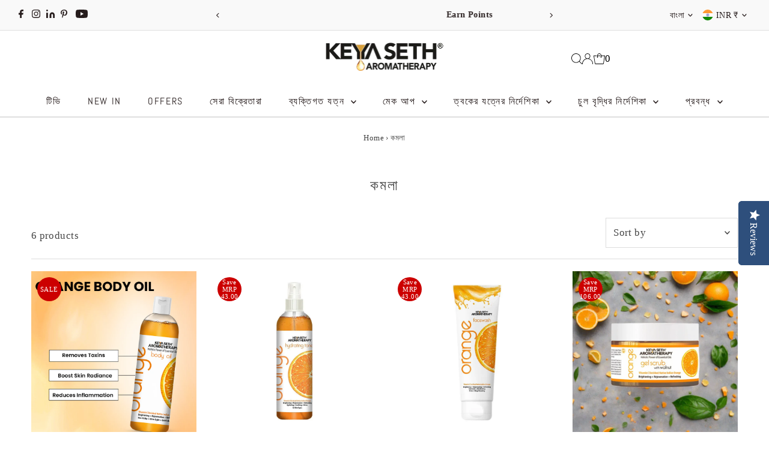

--- FILE ---
content_type: text/html; charset=utf-8
request_url: https://keyaseth.co.in/bn/collections/orange-group
body_size: 64586
content:
<!DOCTYPE html>
<html class="no-js" lang="bn">
<head>


  <!-- Google Tag Manager -->
<script>(function(w,d,s,l,i){w[l]=w[l]||[];w[l].push({'gtm.start':
new Date().getTime(),event:'gtm.js'});var f=d.getElementsByTagName(s)[0],
j=d.createElement(s),dl=l!='dataLayer'?'&l='+l:'';j.async=true;j.src=
'https://www.googletagmanager.com/gtm.js?id='+i+dl;f.parentNode.insertBefore(j,f);
})(window,document,'script','dataLayer','GTM-WHXCF9Z');</script>
<!-- End Google Tag Manager -->
 
<meta charset="utf-8" />
  <meta name="viewport" content="width=device-width,initial-scale=1">

  <!-- Establish early connection to external domains -->
  <link rel="preconnect" href="https://cdn.shopify.com" crossorigin>
  <link rel="preconnect" href="https://fonts.shopify.com" crossorigin>
  <link rel="preconnect" href="https://monorail-edge.shopifysvc.com">
  <link rel="preconnect" href="//ajax.googleapis.com" crossorigin /><!-- Preload onDomain stylesheets and script libraries -->
  <link rel="preload" href="//keyaseth.co.in/cdn/shop/t/90/assets/stylesheet.css?v=104789704165532905631768375802" as="style">
  <link rel="preload" as="font" href="" type="font/woff2" crossorigin>
  <link rel="preload" as="font" href="//keyaseth.co.in/cdn/fonts/abel/abel_n4.0254805ccf79872a96d53996a984f2b9039f9995.woff2" type="font/woff2" crossorigin>
  <link rel="preload" as="font" href="//keyaseth.co.in/cdn/fonts/hepta_slab/heptaslab_n5.99a308bdcf4d6b10b4acac3a22905e19560c3fbe.woff2" type="font/woff2" crossorigin>
  <link rel="preload" href="//keyaseth.co.in/cdn/shop/t/90/assets/eventemitter3.min.js?v=27939738353326123541768375802" as="script">
  <link rel="preload" href="//keyaseth.co.in/cdn/shop/t/90/assets/vendor-video.js?v=112486824910932804751768375802" as="script">
  <link rel="preload" href="//keyaseth.co.in/cdn/shop/t/90/assets/theme.js?v=168345950508537071951768375802" as="script">

  <link rel="shortcut icon" href="//keyaseth.co.in/cdn/shop/files/Y_logo_dp.jpg?crop=center&height=32&v=1725977187&width=32" type="image/png" />
  <link rel="canonical" href="https://www.keyaseth.com/bn/collections/orange-group" />

  <title>কমলা &ndash; Keya Seth Aromatherapy</title>
  <meta name="description" content="দীর্ঘ গবেষণার পর, ভিটামিন সি সমৃদ্ধ নেটিভ ইন্ডিয়ান অরেঞ্জ স্কিনকেয়ার রেঞ্জটি অলি থেকে সাধারণ ত্বকের জন্য অনন্যভাবে ডিজাইন করা হয়েছে। আমরা তিনটি নতুন পণ্য চালু করেছি; অরেঞ্জ ফেসওয়াশ, অরেঞ্জ জেল ময়েশ্চারাইজার এবং অরেঞ্জ জেল স্ক্রাব, এছাড়াও আমাদের অরেঞ্জ বডি অয়েল এবং অরেঞ্জ ক্রিম রয়েছে। এই স্কিনকেয়ার রেঞ্জে কোনো প্যারাবেন বা সালফেট নেই যা আপনার ত্বকের ক্ষতি করে।" />

  

  
<meta property="og:image" content="http://keyaseth.co.in/cdn/shop/collections/300443419_590992085816609_7554980817333576323_n_d1562f11-369f-4d25-9480-fe9213937b37.jpg?v=1727439215&width=1024">
  <meta property="og:image:secure_url" content="https://keyaseth.co.in/cdn/shop/collections/300443419_590992085816609_7554980817333576323_n_d1562f11-369f-4d25-9480-fe9213937b37.jpg?v=1727439215&width=1024">
  <meta property="og:image:width" content="2048">
  <meta property="og:image:height" content="2048">
<meta property="og:site_name" content="Keya Seth Aromatherapy">



<meta name="twitter:card" content="summary">


<meta name="twitter:site" content="@">



  <style data-shopify>
:root {
    --main-family: "New York", Iowan Old Style, Apple Garamond, Baskerville, Times New Roman, Droid Serif, Times, Source Serif Pro, serif, Apple Color Emoji, Segoe UI Emoji, Segoe UI Symbol;
    --main-weight: 400;
    --main-style: normal;
    --main-spacing: 0.025em;
    --nav-family: Abel, sans-serif;
    --nav-weight: 400;
    --nav-style: normal;
    --nav-spacing: 0.1em;
    --heading-family: "Hepta Slab", serif;
    --heading-weight: 500;
    --heading-style: normal;
    --heading-spacing: 0.075em;
    --font-size: 17px;
    --font-size-sm: 11px;
    --font-size-reset: 17px;
    --nav-size: 16px;
    --h1-size: 24px;
    --h2-size: 20px;
    --h3-size: 18px;
    --header-wrapper-background: #ffffff;
    --background: #ffffff;
    --header-link-color: #000000;
    --announcement-background: #f9f9f9;
    --announcement-text: #261c1c;
    --header-icons: #ffffff;
    --header-icons-hover: #ffffff;
    --text-color: #454545;
    --link-color: #454545;
    --sale-color: #cc0000;
    --dotted-color: #dddddd;
    --button-color: #8e8e8e;
    --button-hover: #454545;
    --button-text: #ffffff;
    --secondary-button-color: #f3f0ec;
    --secondary-button-hover: #efe5da;
    --secondary-button-text: #454545;
    --direction-color: #000000;
    --direction-background: #f9f9f9;
    --direction-hover: #f9f9f9;
    --footer-background: #ffffff;
    --footer-text: #000000;
    --footer-icons-color: #261c1c;
    --footer-input: #f9f9f9;
    --footer-input-text: #261c1c;
    --footer-button: #efe5da;
    --footer-button-text: #454545;
    --nav-color: #261c1c;
    --nav-hover-color: rgba(0,0,0,0);
    --nav-background-color: #ffffff;
    --nav-hover-link-color: #8e8e8e;
    --nav-border-color: #dfdfdf;
    --dropdown-background-color: #ffffff;
    --dropdown-link-color: #261c1c;
    --dropdown-link-hover-color: #454545;
    --dropdown-min-width: 220px;
    --free-shipping-bg: #dddddd;
    --free-shipping-text: #222222;
    --error-color: #c60808;
    --error-color-light: #fdd0d0;
    --swatch-height: 40px;
    --swatch-width: 44px;
    --tool-tip-width: -20;
    --icon-border-color: #ffffff;
    --select-arrow-bg: url(//keyaseth.co.in/cdn/shop/t/90/assets/select-arrow.png?v=112595941721225094991768375802);
    --keyboard-focus-color: #dfdfdf;
    --keyboard-focus-border-style: dashed;
    --keyboard-focus-border-weight: 1;
    --price-unit-price: #dedede;
    --color-filter-size: 24px;
    --color-body-text: var(--text-color);
    --color-body: var(--background);
    --color-bg: var(--background);
    --section-margins: 40px;

    --star-active: rgb(69, 69, 69);
    --star-inactive: rgb(255, 255, 255);
    --age-text-color: #262b2c;
    --age-bg-color: #faf4e8;

    
      --button-corners: 3px;
    

    --section-background: #ffffff;

  }
  @media (max-width: 740px) {
    :root {
      --font-size: calc(17px - (17px * 0.15));
      --nav-size: calc(16px - (16px * 0.15));
      --h1-size: calc(24px - (24px * 0.15));
      --h2-size: calc(20px - (20px * 0.15));
      --h3-size: calc(18px - (18px * 0.15));
    }
  }
</style>


  <link rel="stylesheet" href="//keyaseth.co.in/cdn/shop/t/90/assets/stylesheet.css?v=104789704165532905631768375802" type="text/css">

  <style>
  
  @font-face {
  font-family: Abel;
  font-weight: 400;
  font-style: normal;
  font-display: swap;
  src: url("//keyaseth.co.in/cdn/fonts/abel/abel_n4.0254805ccf79872a96d53996a984f2b9039f9995.woff2") format("woff2"),
       url("//keyaseth.co.in/cdn/fonts/abel/abel_n4.635ebaebd760542724b79271de73bae7c2091173.woff") format("woff");
}

  @font-face {
  font-family: "Hepta Slab";
  font-weight: 500;
  font-style: normal;
  font-display: swap;
  src: url("//keyaseth.co.in/cdn/fonts/hepta_slab/heptaslab_n5.99a308bdcf4d6b10b4acac3a22905e19560c3fbe.woff2") format("woff2"),
       url("//keyaseth.co.in/cdn/fonts/hepta_slab/heptaslab_n5.9977b6547addc02ad4c952bbff00ce3c0e096f28.woff") format("woff");
}

  
  
  
  </style>

  <script>window.performance && window.performance.mark && window.performance.mark('shopify.content_for_header.start');</script><meta name="google-site-verification" content="Iyx1D4zpoFhaVpf_HH_5-_lLXldweLMLgLOcHNlsv_Q">
<meta name="google-site-verification" content="EMLjfrRbsuhE1T_CNF-878_tYiKORWX1ZieYWK4ctCw">
<meta id="shopify-digital-wallet" name="shopify-digital-wallet" content="/13508533/digital_wallets/dialog">
<meta id="in-context-paypal-metadata" data-shop-id="13508533" data-venmo-supported="false" data-environment="production" data-locale="en_US" data-paypal-v4="true" data-currency="INR">
<link rel="alternate" type="application/atom+xml" title="Feed" href="/bn/collections/orange-group.atom" />
<link rel="alternate" hreflang="x-default" href="https://www.keyaseth.com/collections/orange-group">
<link rel="alternate" hreflang="en" href="https://www.keyaseth.com/collections/orange-group">
<link rel="alternate" hreflang="bn" href="https://www.keyaseth.com/bn/collections/orange-group">
<link rel="alternate" hreflang="hi" href="https://www.keyaseth.com/hi/collections/orange-group">
<link rel="alternate" hreflang="en-US" href="https://www.keyaseth.com/en-us/collections/orange-group">
<link rel="alternate" hreflang="en-BD" href="https://www.keyaseth.com/en-bd/collections/orange-group">
<link rel="alternate" hreflang="bn-BD" href="https://www.keyaseth.com/bn-bd/collections/orange-group">
<link rel="alternate" type="application/json+oembed" href="https://www.keyaseth.com/bn/collections/orange-group.oembed">
<script async="async" src="/checkouts/internal/preloads.js?locale=bn-IN"></script>
<script id="shopify-features" type="application/json">{"accessToken":"dd0045bfe1d34f8f2f6186635c9dffc2","betas":["rich-media-storefront-analytics"],"domain":"keyaseth.co.in","predictiveSearch":true,"shopId":13508533,"locale":"en"}</script>
<script>var Shopify = Shopify || {};
Shopify.shop = "keyasethexclusive.myshopify.com";
Shopify.locale = "bn";
Shopify.currency = {"active":"INR","rate":"1.0"};
Shopify.country = "IN";
Shopify.theme = {"name":"Copy of DURGA PUJO SALE (MAIN THEME)","id":147442008224,"schema_name":"Testament","schema_version":"13.0.0","theme_store_id":623,"role":"main"};
Shopify.theme.handle = "null";
Shopify.theme.style = {"id":null,"handle":null};
Shopify.cdnHost = "keyaseth.co.in/cdn";
Shopify.routes = Shopify.routes || {};
Shopify.routes.root = "/bn/";</script>
<script type="module">!function(o){(o.Shopify=o.Shopify||{}).modules=!0}(window);</script>
<script>!function(o){function n(){var o=[];function n(){o.push(Array.prototype.slice.apply(arguments))}return n.q=o,n}var t=o.Shopify=o.Shopify||{};t.loadFeatures=n(),t.autoloadFeatures=n()}(window);</script>
<script id="shop-js-analytics" type="application/json">{"pageType":"collection"}</script>
<script defer="defer" async type="module" src="//keyaseth.co.in/cdn/shopifycloud/shop-js/modules/v2/client.init-shop-cart-sync_BT-GjEfc.en.esm.js"></script>
<script defer="defer" async type="module" src="//keyaseth.co.in/cdn/shopifycloud/shop-js/modules/v2/chunk.common_D58fp_Oc.esm.js"></script>
<script defer="defer" async type="module" src="//keyaseth.co.in/cdn/shopifycloud/shop-js/modules/v2/chunk.modal_xMitdFEc.esm.js"></script>
<script type="module">
  await import("//keyaseth.co.in/cdn/shopifycloud/shop-js/modules/v2/client.init-shop-cart-sync_BT-GjEfc.en.esm.js");
await import("//keyaseth.co.in/cdn/shopifycloud/shop-js/modules/v2/chunk.common_D58fp_Oc.esm.js");
await import("//keyaseth.co.in/cdn/shopifycloud/shop-js/modules/v2/chunk.modal_xMitdFEc.esm.js");

  window.Shopify.SignInWithShop?.initShopCartSync?.({"fedCMEnabled":true,"windoidEnabled":true});

</script>
<script>(function() {
  var isLoaded = false;
  function asyncLoad() {
    if (isLoaded) return;
    isLoaded = true;
    var urls = ["https:\/\/cdn.shopify.com\/s\/files\/1\/1350\/8533\/files\/shopney-app-banner.js?v=1722855521\u0026shop=keyasethexclusive.myshopify.com","https:\/\/cdn.s3.pop-convert.com\/pcjs.production.min.js?unique_id=keyasethexclusive.myshopify.com\u0026shop=keyasethexclusive.myshopify.com","https:\/\/script.pop-convert.com\/new-micro\/production.pc.min.js?unique_id=keyasethexclusive.myshopify.com\u0026shop=keyasethexclusive.myshopify.com","https:\/\/cdn-widgetsrepository.yotpo.com\/v1\/loader\/qZNSys7JzfgPa7KZkp3zqooT32IvTy3kqD1KFTwi?shop=keyasethexclusive.myshopify.com","\/\/searchanise-ef84.kxcdn.com\/widgets\/shopify\/init.js?a=9R2V1V8V0L\u0026shop=keyasethexclusive.myshopify.com","https:\/\/sr-cdn.shiprocket.in\/sr-promise\/static\/uc.js?channel_id=4\u0026sr_company_id=1024682\u0026shop=keyasethexclusive.myshopify.com","https:\/\/atlantis.live.zoko.io\/scripts\/main.js?v=v2\u0026shop=keyasethexclusive.myshopify.com","https:\/\/d2fk970j0emtue.cloudfront.net\/shop\/js\/free-gift-cart-upsell-pro.min.js?shop=keyasethexclusive.myshopify.com"];
    for (var i = 0; i < urls.length; i++) {
      var s = document.createElement('script');
      s.type = 'text/javascript';
      s.async = true;
      s.src = urls[i];
      var x = document.getElementsByTagName('script')[0];
      x.parentNode.insertBefore(s, x);
    }
  };
  if(window.attachEvent) {
    window.attachEvent('onload', asyncLoad);
  } else {
    window.addEventListener('load', asyncLoad, false);
  }
})();</script>
<script id="__st">var __st={"a":13508533,"offset":19800,"reqid":"1d7aaca6-5fe9-4e5f-883f-b064af518db8-1769192205","pageurl":"keyaseth.co.in\/bn\/collections\/orange-group","u":"5565a9e31a25","p":"collection","rtyp":"collection","rid":297158541472};</script>
<script>window.ShopifyPaypalV4VisibilityTracking = true;</script>
<script id="captcha-bootstrap">!function(){'use strict';const t='contact',e='account',n='new_comment',o=[[t,t],['blogs',n],['comments',n],[t,'customer']],c=[[e,'customer_login'],[e,'guest_login'],[e,'recover_customer_password'],[e,'create_customer']],r=t=>t.map((([t,e])=>`form[action*='/${t}']:not([data-nocaptcha='true']) input[name='form_type'][value='${e}']`)).join(','),a=t=>()=>t?[...document.querySelectorAll(t)].map((t=>t.form)):[];function s(){const t=[...o],e=r(t);return a(e)}const i='password',u='form_key',d=['recaptcha-v3-token','g-recaptcha-response','h-captcha-response',i],f=()=>{try{return window.sessionStorage}catch{return}},m='__shopify_v',_=t=>t.elements[u];function p(t,e,n=!1){try{const o=window.sessionStorage,c=JSON.parse(o.getItem(e)),{data:r}=function(t){const{data:e,action:n}=t;return t[m]||n?{data:e,action:n}:{data:t,action:n}}(c);for(const[e,n]of Object.entries(r))t.elements[e]&&(t.elements[e].value=n);n&&o.removeItem(e)}catch(o){console.error('form repopulation failed',{error:o})}}const l='form_type',E='cptcha';function T(t){t.dataset[E]=!0}const w=window,h=w.document,L='Shopify',v='ce_forms',y='captcha';let A=!1;((t,e)=>{const n=(g='f06e6c50-85a8-45c8-87d0-21a2b65856fe',I='https://cdn.shopify.com/shopifycloud/storefront-forms-hcaptcha/ce_storefront_forms_captcha_hcaptcha.v1.5.2.iife.js',D={infoText:'Protected by hCaptcha',privacyText:'Privacy',termsText:'Terms'},(t,e,n)=>{const o=w[L][v],c=o.bindForm;if(c)return c(t,g,e,D).then(n);var r;o.q.push([[t,g,e,D],n]),r=I,A||(h.body.append(Object.assign(h.createElement('script'),{id:'captcha-provider',async:!0,src:r})),A=!0)});var g,I,D;w[L]=w[L]||{},w[L][v]=w[L][v]||{},w[L][v].q=[],w[L][y]=w[L][y]||{},w[L][y].protect=function(t,e){n(t,void 0,e),T(t)},Object.freeze(w[L][y]),function(t,e,n,w,h,L){const[v,y,A,g]=function(t,e,n){const i=e?o:[],u=t?c:[],d=[...i,...u],f=r(d),m=r(i),_=r(d.filter((([t,e])=>n.includes(e))));return[a(f),a(m),a(_),s()]}(w,h,L),I=t=>{const e=t.target;return e instanceof HTMLFormElement?e:e&&e.form},D=t=>v().includes(t);t.addEventListener('submit',(t=>{const e=I(t);if(!e)return;const n=D(e)&&!e.dataset.hcaptchaBound&&!e.dataset.recaptchaBound,o=_(e),c=g().includes(e)&&(!o||!o.value);(n||c)&&t.preventDefault(),c&&!n&&(function(t){try{if(!f())return;!function(t){const e=f();if(!e)return;const n=_(t);if(!n)return;const o=n.value;o&&e.removeItem(o)}(t);const e=Array.from(Array(32),(()=>Math.random().toString(36)[2])).join('');!function(t,e){_(t)||t.append(Object.assign(document.createElement('input'),{type:'hidden',name:u})),t.elements[u].value=e}(t,e),function(t,e){const n=f();if(!n)return;const o=[...t.querySelectorAll(`input[type='${i}']`)].map((({name:t})=>t)),c=[...d,...o],r={};for(const[a,s]of new FormData(t).entries())c.includes(a)||(r[a]=s);n.setItem(e,JSON.stringify({[m]:1,action:t.action,data:r}))}(t,e)}catch(e){console.error('failed to persist form',e)}}(e),e.submit())}));const S=(t,e)=>{t&&!t.dataset[E]&&(n(t,e.some((e=>e===t))),T(t))};for(const o of['focusin','change'])t.addEventListener(o,(t=>{const e=I(t);D(e)&&S(e,y())}));const B=e.get('form_key'),M=e.get(l),P=B&&M;t.addEventListener('DOMContentLoaded',(()=>{const t=y();if(P)for(const e of t)e.elements[l].value===M&&p(e,B);[...new Set([...A(),...v().filter((t=>'true'===t.dataset.shopifyCaptcha))])].forEach((e=>S(e,t)))}))}(h,new URLSearchParams(w.location.search),n,t,e,['guest_login'])})(!0,!0)}();</script>
<script integrity="sha256-4kQ18oKyAcykRKYeNunJcIwy7WH5gtpwJnB7kiuLZ1E=" data-source-attribution="shopify.loadfeatures" defer="defer" src="//keyaseth.co.in/cdn/shopifycloud/storefront/assets/storefront/load_feature-a0a9edcb.js" crossorigin="anonymous"></script>
<script data-source-attribution="shopify.dynamic_checkout.dynamic.init">var Shopify=Shopify||{};Shopify.PaymentButton=Shopify.PaymentButton||{isStorefrontPortableWallets:!0,init:function(){window.Shopify.PaymentButton.init=function(){};var t=document.createElement("script");t.src="https://keyaseth.co.in/cdn/shopifycloud/portable-wallets/latest/portable-wallets.en.js",t.type="module",document.head.appendChild(t)}};
</script>
<script data-source-attribution="shopify.dynamic_checkout.buyer_consent">
  function portableWalletsHideBuyerConsent(e){var t=document.getElementById("shopify-buyer-consent"),n=document.getElementById("shopify-subscription-policy-button");t&&n&&(t.classList.add("hidden"),t.setAttribute("aria-hidden","true"),n.removeEventListener("click",e))}function portableWalletsShowBuyerConsent(e){var t=document.getElementById("shopify-buyer-consent"),n=document.getElementById("shopify-subscription-policy-button");t&&n&&(t.classList.remove("hidden"),t.removeAttribute("aria-hidden"),n.addEventListener("click",e))}window.Shopify?.PaymentButton&&(window.Shopify.PaymentButton.hideBuyerConsent=portableWalletsHideBuyerConsent,window.Shopify.PaymentButton.showBuyerConsent=portableWalletsShowBuyerConsent);
</script>
<script data-source-attribution="shopify.dynamic_checkout.cart.bootstrap">document.addEventListener("DOMContentLoaded",(function(){function t(){return document.querySelector("shopify-accelerated-checkout-cart, shopify-accelerated-checkout")}if(t())Shopify.PaymentButton.init();else{new MutationObserver((function(e,n){t()&&(Shopify.PaymentButton.init(),n.disconnect())})).observe(document.body,{childList:!0,subtree:!0})}}));
</script>

<script>window.performance && window.performance.mark && window.performance.mark('shopify.content_for_header.end');</script>

<!-- BEGIN app block: shopify://apps/yotpo-product-reviews/blocks/reviews_tab/eb7dfd7d-db44-4334-bc49-c893b51b36cf -->

    <div
            class="yotpo-widget-instance"
            data-yotpo-instance-id="834241"
            data-yotpo-product-id="">
    </div>



<!-- END app block --><!-- BEGIN app block: shopify://apps/tolstoy-shoppable-video-quiz/blocks/widget-block/06fa8282-42ff-403e-b67c-1936776aed11 -->




                






















  <link
    rel="preload"
    fetchpriority="high"
    type="image/webp"
    as="image"
    href="https://cdn.shopify.com/s/files/1/1350/8533/files/tolstoy_hero_desktop_22pmjg6p5rszo_7132808b-1a13-4e1e-b498-9720c0b9dc42.webp?v=1756981365"
    media="only screen and (min-width: 575px)"
  >
  <link
    rel="preload"
    fetchpriority="high"
    type="image/webp"
    as="image"
    href="https://cdn.shopify.com/s/files/1/1350/8533/files/tolstoy_d80dfade-9274-4da4-8e19-f2fc1748fd07_hero_mobile_22pmjg6p5rszo.webp?v=1756981340"
    media="only screen and (max-width: 575px)"
  >


<script
  type="module"
  async
  src="https://widget.gotolstoy.com/we/widget.js"
  data-shop=keyasethexclusive.myshopify.com
  data-app-key=d041272c-f42e-4c3a-8946-afa520d3c4b5
  data-should-use-cache=true
  data-cache-version=19bcb74c1d3
  data-product-gallery-projects="[]"
  data-collection-gallery-projects="[]"
  data-product-id=""
  data-template-name="collection"
  data-ot-ignore
>
</script>
<script
  type="text/javascript"
  nomodule
  async
  src="https://widget.gotolstoy.com/widget/widget.js"
  data-shop=keyasethexclusive.myshopify.com
  data-app-key=d041272c-f42e-4c3a-8946-afa520d3c4b5
  data-should-use-cache=true
  data-cache-version=19bcb74c1d3
  data-product-gallery-projects="[]"
  data-collection-gallery-projects="[]"
  data-product-id=""
  data-collection-id=297158541472
  data-template-name="collection"
  data-ot-ignore
></script>
<script
  type="module"
  async
  src="https://play.gotolstoy.com/widget-v2/widget.js"
  id="tolstoy-widget-script"
  data-shop=keyasethexclusive.myshopify.com
  data-app-key=d041272c-f42e-4c3a-8946-afa520d3c4b5
  data-should-use-cache=true
  data-cache-version=19bcb74c1d3
  data-product-gallery-projects="[]"
  data-collection-gallery-projects="[]"
  data-product-id=""
  data-collection-id=297158541472
  data-shop-assistant-enabled="false"
  data-search-bar-widget-enabled="false"
  data-template-name="collection"
  data-customer-id=""
  data-ot-ignore
></script>
<script>
  window.tolstoyCurrencySymbol = '₹';
  window.tolstoyMoneyFormat = 'MRP {{amount}}';
</script>
<script>
  window.tolstoyDebug = {
    enable: () => {
      fetch('/cart/update.js', {
        method: 'POST',
        headers: { 'Content-Type': 'application/json' },
        body: JSON.stringify({ attributes: { TolstoyDebugEnabled: 'true' } })
      })
      .then(response => response.json())
      .then(() => window.location.reload());
    },
    disable: () => {
      fetch('/cart/update.js', {
        method: 'POST',
        headers: { 'Content-Type': 'application/json' },
        body: JSON.stringify({ attributes: { TolstoyDebugEnabled: null } })
      })
      .then(response => response.json())
      .then(() => window.location.reload())
    },
    status: async () => {
      const response = await fetch('/cart.js');
      const json = await response.json();
      console.log(json.attributes);
    }
  }
</script>

<!-- END app block --><!-- BEGIN app block: shopify://apps/oxi-social-login/blocks/social-login-embed/24ad60bc-8f09-42fa-807e-e5eda0fdae17 -->


<script>
    
        var vt = '1730269546';
    
        var oxi_data_scheme = 'light';
        if (document.querySelector('html').hasAttribute('data-scheme')) {
            oxi_data_scheme = document.querySelector('html').getAttribute('data-scheme');
        }
    function wfete(selector) {
    return new Promise(resolve => {
    if (document.querySelector(selector)) {
      return resolve(document.querySelector(selector));
    }

    const observer = new MutationObserver(() => {
      if (document.querySelector(selector)) {
        resolve(document.querySelector(selector));
        observer.disconnect();
      }
    });

    observer.observe(document.body, {
      subtree: true,
      childList: true,
    });
    });
  }
  async function oxi_init() {
    const data = await getOConfig();
  }
  function getOConfig() {
    var script = document.createElement('script');
    script.src = '//social-login.oxiapps.com/init.json?shop=keyasethexclusive.myshopify.com&vt='+vt+'&callback=jQuery111004090950169811405_1543664809199';
    script.setAttribute('rel','nofollow');
    document.head.appendChild(script);
  }
  function jQuery111004090950169811405_1543664809199(p) {
        var shop_locale = "";
        if (typeof Shopify !== 'undefined' && typeof Shopify.locale !== 'undefined') {
            shop_locale = "&locale="+Shopify.locale;
    }
    if (p.m == "1") {
      if (typeof oxi_initialized === 'undefined') {
        var oxi_initialized = true;
        //vt = parseInt(p.v);
        vt = parseInt(vt);

                var elem = document.createElement("link");
                elem.setAttribute("type", "text/css");
                elem.setAttribute("rel", "stylesheet");
                elem.setAttribute("href", "https://cdn.shopify.com/extensions/019a9bbf-e6d9-7768-bf83-c108720b519c/embedded-social-login-54/assets/remodal.css");
                document.getElementsByTagName("head")[0].appendChild(elem);


        var newScript = document.createElement('script');
        newScript.type = 'text/javascript';
        newScript.src = 'https://cdn.shopify.com/extensions/019a9bbf-e6d9-7768-bf83-c108720b519c/embedded-social-login-54/assets/osl.min.js';
        document.getElementsByTagName('head')[0].appendChild(newScript);
      }
    } else {
      const intervalID = setInterval(() => {
        if (document.querySelector('body')) {
            clearInterval(intervalID);

            opa = ['form[action*="account/login"]', 'form[action$="account"]'];
            opa.forEach(e => {
                wfete(e).then(element => {
                    if (typeof oxi_initialized === 'undefined') {
                        var oxi_initialized = true;
                        console.log("Oxi Social Login Initialized");
                        if (p.i == 'y') {
                            var list = document.querySelectorAll(e);
                            var oxi_list_length = 0;
                            if (list.length > 0) {
                                //oxi_list_length = 3;
                                oxi_list_length = list.length;
                            }
                            for(var osli1 = 0; osli1 < oxi_list_length; osli1++) {
                                if (list[osli1].querySelector('[value="guest_login"]')) {
                                } else {
                                if ( list[osli1].querySelectorAll('.oxi-social-login').length <= 0 && list[osli1].querySelectorAll('.oxi_social_wrapper').length <= 0 ) {
                                    var osl_checkout_url = '';
                                    if (list[osli1].querySelector('[name="checkout_url"]') !== null) {
                                        osl_checkout_url = '&osl_checkout_url='+list[osli1].querySelector('[name="checkout_url"]').value;
                                    }
                                    osl_checkout_url = osl_checkout_url.replace(/<[^>]*>/g, '').trim();
                                    list[osli1].insertAdjacentHTML(p.p, '<div class="oxi_social_wrapper" style="'+p.c+'"><iframe id="social_login_frame" class="social_login_frame" title="Social Login" src="https://social-login.oxiapps.com/widget?site='+p.s+'&vt='+vt+shop_locale+osl_checkout_url+'&scheme='+oxi_data_scheme+'" style="width:100%;max-width:100%;padding-top:0px;margin-bottom:5px;border:0px;height:'+p.h+'px;" scrolling=no></iframe></div>');
                                }
                                }
                            }
                        }
                    }
                });
            });

            wfete('#oxi-social-login').then(element => {
                document.getElementById('oxi-social-login').innerHTML="<iframe id='social_login_frame' class='social_login_frame' title='Social Login' src='https://social-login.oxiapps.com/widget?site="+p.s+"&vt="+vt+shop_locale+"&scheme="+oxi_data_scheme+"' style='width:100%;max-width:100%;padding-top:0px;margin-bottom:5px;border:0px;height:"+p.h+"px;' scrolling=no></iframe>";
            });
            wfete('.oxi-social-login').then(element => {
                var oxi_elms = document.querySelectorAll(".oxi-social-login");
                oxi_elms.forEach((oxi_elm) => {
                            oxi_elm.innerHTML="<iframe id='social_login_frame' class='social_login_frame' title='Social Login' src='https://social-login.oxiapps.com/widget?site="+p.s+"&vt="+vt+shop_locale+"&scheme="+oxi_data_scheme+"' style='width:100%;max-width:100%;padding-top:0px;margin-bottom:5px;border:0px;height:"+p.h+"px;' scrolling=no></iframe>";
                });
            });
        }
      }, 100);
    }

    var o_resized = false;
    var oxi_response = function(event) {
      if (event.origin+'/'=="https://social-login.oxiapps.com/") {
                if (event.data.action == "loaded") {
                    event.source.postMessage({
                        action:'getParentUrl',parentUrl: window.location.href+''
                    },"*");
                }

        var message = event.data+'';
        var key = message.split(':')[0];
        var value = message.split(':')[1];
        if (key=="height") {
          var oxi_iframe = document.getElementById('social_login_frame');
          if (oxi_iframe && !o_resized) {
            o_resized = true;
            oxi_iframe.style.height = value + "px";
          }
        }
      }
    };
    if (window.addEventListener) {
      window.addEventListener('message', oxi_response, false);
    } else {
      window.attachEvent("onmessage", oxi_response);
    }
  }
  oxi_init();
</script>


<!-- END app block --><!-- BEGIN app block: shopify://apps/ecomposer-builder/blocks/app-embed/a0fc26e1-7741-4773-8b27-39389b4fb4a0 --><!-- DNS Prefetch & Preconnect -->
<link rel="preconnect" href="https://cdn.ecomposer.app" crossorigin>
<link rel="dns-prefetch" href="https://cdn.ecomposer.app">

<link rel="prefetch" href="https://cdn.ecomposer.app/vendors/css/ecom-swiper@11.css" as="style">
<link rel="prefetch" href="https://cdn.ecomposer.app/vendors/js/ecom-swiper@11.0.5.js" as="script">
<link rel="prefetch" href="https://cdn.ecomposer.app/vendors/js/ecom_modal.js" as="script">

<!-- Global CSS --><!--ECOM-EMBED-->
  <style id="ecom-global-css" class="ecom-global-css">/**ECOM-INSERT-CSS**/.ecom-section > div.core__row--columns{max-width: 1200px;}.ecom-column>div.core__column--wrapper{padding: 20px;}div.core__blocks--body>div.ecom-block.elmspace:not(:first-child){margin-top: 20px;}:root{--ecom-global-typography-h1-font-weight:600;--ecom-global-typography-h1-font-size:72px;--ecom-global-typography-h1-line-height:90px;--ecom-global-typography-h1-letter-spacing:-0.02em;--ecom-global-typography-h2-font-weight:600;--ecom-global-typography-h2-font-size:60px;--ecom-global-typography-h2-line-height:72px;--ecom-global-typography-h2-letter-spacing:-0.02em;--ecom-global-typography-h3-font-weight:600;--ecom-global-typography-h3-font-size:48px;--ecom-global-typography-h3-line-height:60px;--ecom-global-typography-h3-letter-spacing:-0.02em;--ecom-global-typography-h4-font-weight:600;--ecom-global-typography-h4-font-size:36px;--ecom-global-typography-h4-line-height:44px;--ecom-global-typography-h4-letter-spacing:-0.02em;--ecom-global-typography-h5-font-weight:600;--ecom-global-typography-h5-font-size:30px;--ecom-global-typography-h5-line-height:38px;--ecom-global-typography-h6-font-weight:600;--ecom-global-typography-h6-font-size:24px;--ecom-global-typography-h6-line-height:32px;--ecom-global-typography-h7-font-weight:400;--ecom-global-typography-h7-font-size:18px;--ecom-global-typography-h7-line-height:28px;}</style>
  <!--/ECOM-EMBED--><!-- Custom CSS & JS --><style id="ecom-custom-css"></style><script id="ecom-custom-js" async></script><!-- Open Graph Meta Tags for Pages --><!-- Critical Inline Styles -->
<style class="ecom-theme-helper">.ecom-animation{opacity:0}.ecom-animation.animate,.ecom-animation.ecom-animated{opacity:1}.ecom-cart-popup{display:grid;position:fixed;inset:0;z-index:9999999;align-content:center;padding:5px;justify-content:center;align-items:center;justify-items:center}.ecom-cart-popup::before{content:' ';position:absolute;background:#e5e5e5b3;inset:0}.ecom-ajax-loading{cursor:not-allowed;pointer-events:none;opacity:.6}#ecom-toast{visibility:hidden;max-width:50px;height:60px;margin:auto;background-color:#333;color:#fff;text-align:center;border-radius:2px;position:fixed;z-index:1;left:0;right:0;bottom:30px;font-size:17px;display:grid;grid-template-columns:50px auto;align-items:center;justify-content:start;align-content:center;justify-items:start}#ecom-toast.ecom-toast-show{visibility:visible;animation:ecomFadein .5s,ecomExpand .5s .5s,ecomStay 3s 1s,ecomShrink .5s 4s,ecomFadeout .5s 4.5s}#ecom-toast #ecom-toast-icon{width:50px;height:100%;box-sizing:border-box;background-color:#111;color:#fff;padding:5px}#ecom-toast .ecom-toast-icon-svg{width:100%;height:100%;position:relative;vertical-align:middle;margin:auto;text-align:center}#ecom-toast #ecom-toast-desc{color:#fff;padding:16px;overflow:hidden;white-space:nowrap}@media(max-width:768px){#ecom-toast #ecom-toast-desc{white-space:normal;min-width:250px}#ecom-toast{height:auto;min-height:60px}}.ecom__column-full-height{height:100%}@keyframes ecomFadein{from{bottom:0;opacity:0}to{bottom:30px;opacity:1}}@keyframes ecomExpand{from{min-width:50px}to{min-width:var(--ecom-max-width)}}@keyframes ecomStay{from{min-width:var(--ecom-max-width)}to{min-width:var(--ecom-max-width)}}@keyframes ecomShrink{from{min-width:var(--ecom-max-width)}to{min-width:50px}}@keyframes ecomFadeout{from{bottom:30px;opacity:1}to{bottom:60px;opacity:0}}</style>


<!-- EComposer Config Script -->
<script id="ecom-theme-helpers" async>
window.EComposer=window.EComposer||{};(function(){if(!this.configs)this.configs={};this.configs={"custom_code":{"custom_css":"","custom_js":""},"instagram":null};this.configs.ajax_cart={enable:false};this.customer=false;this.proxy_path='/apps/ecomposer-visual-page-builder';
this.popupScriptUrl='https://cdn.shopify.com/extensions/019b200c-ceec-7ac9-af95-28c32fd62de8/ecomposer-94/assets/ecom_popup.js';
this.routes={domain:'https://www.keyaseth.com',root_url:'/bn',collections_url:'/bn/collections',all_products_collection_url:'/bn/collections/all',cart_url:'/bn/cart',cart_add_url:'/bn/cart/add',cart_change_url:'/bn/cart/change',cart_clear_url:'/bn/cart/clear',cart_update_url:'/bn/cart/update',product_recommendations_url:'/bn/recommendations/products'};
this.queryParams={};
if(window.location.search.length){new URLSearchParams(window.location.search).forEach((value,key)=>{this.queryParams[key]=value})}
this.money_format="MRP {{amount}}";
this.money_with_currency_format="\u003cspan class=money\u003eMRP {{amount}}\u003c\/span\u003e";
this.currencyCodeEnabled=null;this.abTestingData = [];this.formatMoney=function(t,e){const r=this.currencyCodeEnabled?this.money_with_currency_format:this.money_format;function a(t,e){return void 0===t?e:t}function o(t,e,r,o){if(e=a(e,2),r=a(r,","),o=a(o,"."),isNaN(t)||null==t)return 0;var n=(t=(t/100).toFixed(e)).split(".");return n[0].replace(/(\d)(?=(\d\d\d)+(?!\d))/g,"$1"+r)+(n[1]?o+n[1]:"")}"string"==typeof t&&(t=t.replace(".",""));var n="",i=/\{\{\s*(\w+)\s*\}\}/,s=e||r;switch(s.match(i)[1]){case"amount":n=o(t,2);break;case"amount_no_decimals":n=o(t,0);break;case"amount_with_comma_separator":n=o(t,2,".",",");break;case"amount_with_space_separator":n=o(t,2," ",",");break;case"amount_with_period_and_space_separator":n=o(t,2," ",".");break;case"amount_no_decimals_with_comma_separator":n=o(t,0,".",",");break;case"amount_no_decimals_with_space_separator":n=o(t,0," ");break;case"amount_with_apostrophe_separator":n=o(t,2,"'",".")}return s.replace(i,n)};
this.resizeImage=function(t,e){try{if(!e||"original"==e||"full"==e||"master"==e)return t;if(-1!==t.indexOf("cdn.shopify.com")||-1!==t.indexOf("/cdn/shop/")){var r=t.match(/\.(jpg|jpeg|gif|png|bmp|bitmap|tiff|tif|webp)((\#[0-9a-z\-]+)?(\?v=.*)?)?$/gim);if(null==r)return null;var a=t.split(r[0]),o=r[0];return a[0]+"_"+e+o}}catch(r){return t}return t};
this.getProduct=function(t){if(!t)return!1;let e=("/"===this.routes.root_url?"":this.routes.root_url)+"/products/"+t+".js?shop="+Shopify.shop;return window.ECOM_LIVE&&(e="/shop/builder/ajax/ecom-proxy/products/"+t+"?shop="+Shopify.shop),window.fetch(e,{headers:{"Content-Type":"application/json"}}).then(t=>t.ok?t.json():false)};
const u=new URLSearchParams(window.location.search);if(u.has("ecom-redirect")){const r=u.get("ecom-redirect");if(r){let d;try{d=decodeURIComponent(r)}catch{return}d=d.trim().replace(/[\r\n\t]/g,"");if(d.length>2e3)return;const p=["javascript:","data:","vbscript:","file:","ftp:","mailto:","tel:","sms:","chrome:","chrome-extension:","moz-extension:","ms-browser-extension:"],l=d.toLowerCase();for(const o of p)if(l.includes(o))return;const x=[/<script/i,/<\/script/i,/javascript:/i,/vbscript:/i,/onload=/i,/onerror=/i,/onclick=/i,/onmouseover=/i,/onfocus=/i,/onblur=/i,/onsubmit=/i,/onchange=/i,/alert\s*\(/i,/confirm\s*\(/i,/prompt\s*\(/i,/document\./i,/window\./i,/eval\s*\(/i];for(const t of x)if(t.test(d))return;if(d.startsWith("/")&&!d.startsWith("//")){if(!/^[a-zA-Z0-9\-._~:/?#[\]@!$&'()*+,;=%]+$/.test(d))return;if(d.includes("../")||d.includes("./"))return;window.location.href=d;return}if(!d.includes("://")&&!d.startsWith("//")){if(!/^[a-zA-Z0-9\-._~:/?#[\]@!$&'()*+,;=%]+$/.test(d))return;if(d.includes("../")||d.includes("./"))return;window.location.href="/"+d;return}let n;try{n=new URL(d)}catch{return}if(!["http:","https:"].includes(n.protocol))return;if(n.port&&(parseInt(n.port)<1||parseInt(n.port)>65535))return;const a=[window.location.hostname];if(a.includes(n.hostname)&&(n.href===d||n.toString()===d))window.location.href=d}}
}).bind(window.EComposer)();
if(window.Shopify&&window.Shopify.designMode&&window.top&&window.top.opener){window.addEventListener("load",function(){window.top.opener.postMessage({action:"ecomposer:loaded"},"*")})}
</script>

<!-- Quickview Script -->
<script id="ecom-theme-quickview" async>
window.EComposer=window.EComposer||{};(function(){this.initQuickview=function(){var enable_qv=false;const qv_wrapper_script=document.querySelector('#ecom-quickview-template-html');if(!qv_wrapper_script)return;const ecom_quickview=document.createElement('div');ecom_quickview.classList.add('ecom-quickview');ecom_quickview.innerHTML=qv_wrapper_script.innerHTML;document.body.prepend(ecom_quickview);const qv_wrapper=ecom_quickview.querySelector('.ecom-quickview__wrapper');const ecomQuickview=function(e){let t=qv_wrapper.querySelector(".ecom-quickview__content-data");if(t){let i=document.createRange().createContextualFragment(e);t.innerHTML="",t.append(i),qv_wrapper.classList.add("ecom-open");let c=new CustomEvent("ecom:quickview:init",{detail:{wrapper:qv_wrapper}});document.dispatchEvent(c),setTimeout(function(){qv_wrapper.classList.add("ecom-display")},500),closeQuickview(t)}},closeQuickview=function(e){let t=qv_wrapper.querySelector(".ecom-quickview__close-btn"),i=qv_wrapper.querySelector(".ecom-quickview__content");function c(t){let o=t.target;do{if(o==i||o&&o.classList&&o.classList.contains("ecom-modal"))return;o=o.parentNode}while(o);o!=i&&(qv_wrapper.classList.add("ecom-remove"),qv_wrapper.classList.remove("ecom-open","ecom-display","ecom-remove"),setTimeout(function(){e.innerHTML=""},300),document.removeEventListener("click",c),document.removeEventListener("keydown",n))}function n(t){(t.isComposing||27===t.keyCode)&&(qv_wrapper.classList.add("ecom-remove"),qv_wrapper.classList.remove("ecom-open","ecom-display","ecom-remove"),setTimeout(function(){e.innerHTML=""},300),document.removeEventListener("keydown",n),document.removeEventListener("click",c))}t&&t.addEventListener("click",function(t){t.preventDefault(),document.removeEventListener("click",c),document.removeEventListener("keydown",n),qv_wrapper.classList.add("ecom-remove"),qv_wrapper.classList.remove("ecom-open","ecom-display","ecom-remove"),setTimeout(function(){e.innerHTML=""},300)}),document.addEventListener("click",c),document.addEventListener("keydown",n)};function quickViewHandler(e){e&&e.preventDefault();let t=this;t.classList&&t.classList.add("ecom-loading");let i=t.classList?t.getAttribute("href"):window.location.pathname;if(i){if(window.location.search.includes("ecom_template_id")){let c=new URLSearchParams(location.search);i=window.location.pathname+"?section_id="+c.get("ecom_template_id")}else i+=(i.includes("?")?"&":"?")+"section_id=ecom-default-template-quickview";fetch(i).then(function(e){return 200==e.status?e.text():window.document.querySelector("#admin-bar-iframe")?(404==e.status?alert("Please create Ecomposer quickview template first!"):alert("Have some problem with quickview!"),t.classList&&t.classList.remove("ecom-loading"),!1):void window.open(new URL(i).pathname,"_blank")}).then(function(e){e&&(ecomQuickview(e),setTimeout(function(){t.classList&&t.classList.remove("ecom-loading")},300))}).catch(function(e){})}}
if(window.location.search.includes('ecom_template_id')){setTimeout(quickViewHandler,1000)}
if(enable_qv){const qv_buttons=document.querySelectorAll('.ecom-product-quickview');if(qv_buttons.length>0){qv_buttons.forEach(function(button,index){button.addEventListener('click',quickViewHandler)})}}
}}).bind(window.EComposer)();
</script>

<!-- Quickview Template -->
<script type="text/template" id="ecom-quickview-template-html">
<div class="ecom-quickview__wrapper ecom-dn"><div class="ecom-quickview__container"><div class="ecom-quickview__content"><div class="ecom-quickview__content-inner"><div class="ecom-quickview__content-data"></div></div><span class="ecom-quickview__close-btn"><svg version="1.1" xmlns="http://www.w3.org/2000/svg" width="32" height="32" viewBox="0 0 32 32"><path d="M10.722 9.969l-0.754 0.754 5.278 5.278-5.253 5.253 0.754 0.754 5.253-5.253 5.253 5.253 0.754-0.754-5.253-5.253 5.278-5.278-0.754-0.754-5.278 5.278z" fill="#000000"></path></svg></span></div></div></div>
</script>

<!-- Quickview Styles -->
<style class="ecom-theme-quickview">.ecom-quickview .ecom-animation{opacity:1}.ecom-quickview__wrapper{opacity:0;display:none;pointer-events:none}.ecom-quickview__wrapper.ecom-open{position:fixed;top:0;left:0;right:0;bottom:0;display:block;pointer-events:auto;z-index:100000;outline:0!important;-webkit-backface-visibility:hidden;opacity:1;transition:all .1s}.ecom-quickview__container{text-align:center;position:absolute;width:100%;height:100%;left:0;top:0;padding:0 8px;box-sizing:border-box;opacity:0;background-color:rgba(0,0,0,.8);transition:opacity .1s}.ecom-quickview__container:before{content:"";display:inline-block;height:100%;vertical-align:middle}.ecom-quickview__wrapper.ecom-display .ecom-quickview__content{visibility:visible;opacity:1;transform:none}.ecom-quickview__content{position:relative;display:inline-block;opacity:0;visibility:hidden;transition:transform .1s,opacity .1s;transform:translateX(-100px)}.ecom-quickview__content-inner{position:relative;display:inline-block;vertical-align:middle;margin:0 auto;text-align:left;z-index:999;overflow-y:auto;max-height:80vh}.ecom-quickview__content-data>.shopify-section{margin:0 auto;max-width:980px;overflow:hidden;position:relative;background-color:#fff;opacity:0}.ecom-quickview__wrapper.ecom-display .ecom-quickview__content-data>.shopify-section{opacity:1;transform:none}.ecom-quickview__wrapper.ecom-display .ecom-quickview__container{opacity:1}.ecom-quickview__wrapper.ecom-remove #shopify-section-ecom-default-template-quickview{opacity:0;transform:translateX(100px)}.ecom-quickview__close-btn{position:fixed!important;top:0;right:0;transform:none;background-color:transparent;color:#000;opacity:0;width:40px;height:40px;transition:.25s;z-index:9999;stroke:#fff}.ecom-quickview__wrapper.ecom-display .ecom-quickview__close-btn{opacity:1}.ecom-quickview__close-btn:hover{cursor:pointer}@media screen and (max-width:1024px){.ecom-quickview__content{position:absolute;inset:0;margin:50px 15px;display:flex}.ecom-quickview__close-btn{right:0}}.ecom-toast-icon-info{display:none}.ecom-toast-error .ecom-toast-icon-info{display:inline!important}.ecom-toast-error .ecom-toast-icon-success{display:none!important}.ecom-toast-icon-success{fill:#fff;width:35px}</style>

<!-- Toast Template -->
<script type="text/template" id="ecom-template-html"><!-- BEGIN app snippet: ecom-toast --><div id="ecom-toast"><div id="ecom-toast-icon"><svg xmlns="http://www.w3.org/2000/svg" class="ecom-toast-icon-svg ecom-toast-icon-info" fill="none" viewBox="0 0 24 24" stroke="currentColor"><path stroke-linecap="round" stroke-linejoin="round" stroke-width="2" d="M13 16h-1v-4h-1m1-4h.01M21 12a9 9 0 11-18 0 9 9 0 0118 0z"/></svg>
<svg class="ecom-toast-icon-svg ecom-toast-icon-success" xmlns="http://www.w3.org/2000/svg" viewBox="0 0 512 512"><path d="M256 8C119 8 8 119 8 256s111 248 248 248 248-111 248-248S393 8 256 8zm0 48c110.5 0 200 89.5 200 200 0 110.5-89.5 200-200 200-110.5 0-200-89.5-200-200 0-110.5 89.5-200 200-200m140.2 130.3l-22.5-22.7c-4.7-4.7-12.3-4.7-17-.1L215.3 303.7l-59.8-60.3c-4.7-4.7-12.3-4.7-17-.1l-22.7 22.5c-4.7 4.7-4.7 12.3-.1 17l90.8 91.5c4.7 4.7 12.3 4.7 17 .1l172.6-171.2c4.7-4.7 4.7-12.3 .1-17z"/></svg>
</div><div id="ecom-toast-desc"></div></div><!-- END app snippet --></script><!-- END app block --><!-- BEGIN app block: shopify://apps/frequently-bought/blocks/app-embed-block/b1a8cbea-c844-4842-9529-7c62dbab1b1f --><script>
    window.codeblackbelt = window.codeblackbelt || {};
    window.codeblackbelt.shop = window.codeblackbelt.shop || 'keyasethexclusive.myshopify.com';
    </script><script src="//cdn.codeblackbelt.com/widgets/frequently-bought-together/bootstrap.min.js?version=2026012323+0530" async></script>
 <!-- END app block --><!-- BEGIN app block: shopify://apps/nabu-for-fb-pixel/blocks/script-block/692d25a0-75b7-4cff-b3eb-8f1d8e1670bf --><script async src="https://storage.googleapis.com/adnabu-shopify/app-embed-block/facebook-pixel/keyasethexclusive.myshopify.com.min.js"></script>

<!-- END app block --><!-- BEGIN app block: shopify://apps/microsoft-clarity/blocks/clarity_js/31c3d126-8116-4b4a-8ba1-baeda7c4aeea -->
<script type="text/javascript">
  (function (c, l, a, r, i, t, y) {
    c[a] = c[a] || function () { (c[a].q = c[a].q || []).push(arguments); };
    t = l.createElement(r); t.async = 1; t.src = "https://www.clarity.ms/tag/" + i + "?ref=shopify";
    y = l.getElementsByTagName(r)[0]; y.parentNode.insertBefore(t, y);

    c.Shopify.loadFeatures([{ name: "consent-tracking-api", version: "0.1" }], error => {
      if (error) {
        console.error("Error loading Shopify features:", error);
        return;
      }

      c[a]('consentv2', {
        ad_Storage: c.Shopify.customerPrivacy.marketingAllowed() ? "granted" : "denied",
        analytics_Storage: c.Shopify.customerPrivacy.analyticsProcessingAllowed() ? "granted" : "denied",
      });
    });

    l.addEventListener("visitorConsentCollected", function (e) {
      c[a]('consentv2', {
        ad_Storage: e.detail.marketingAllowed ? "granted" : "denied",
        analytics_Storage: e.detail.analyticsAllowed ? "granted" : "denied",
      });
    });
  })(window, document, "clarity", "script", "sr7jz47gi0");
</script>



<!-- END app block --><!-- BEGIN app block: shopify://apps/yotpo-product-reviews/blocks/settings/eb7dfd7d-db44-4334-bc49-c893b51b36cf -->


  <script type="text/javascript" src="https://cdn-widgetsrepository.yotpo.com/v1/loader/qZNSys7JzfgPa7KZkp3zqooT32IvTy3kqD1KFTwi?languageCode=bn" async></script>



  
<!-- END app block --><!-- BEGIN app block: shopify://apps/xo-insert-code/blocks/insert-code-header/72017b12-3679-442e-b23c-5c62460717f5 --><!-- XO-InsertCode Header -->


<!-- End: XO-InsertCode Header -->


<!-- END app block --><script src="https://cdn.shopify.com/extensions/019b200c-ceec-7ac9-af95-28c32fd62de8/ecomposer-94/assets/ecom.js" type="text/javascript" defer="defer"></script>
<link href="https://monorail-edge.shopifysvc.com" rel="dns-prefetch">
<script>(function(){if ("sendBeacon" in navigator && "performance" in window) {try {var session_token_from_headers = performance.getEntriesByType('navigation')[0].serverTiming.find(x => x.name == '_s').description;} catch {var session_token_from_headers = undefined;}var session_cookie_matches = document.cookie.match(/_shopify_s=([^;]*)/);var session_token_from_cookie = session_cookie_matches && session_cookie_matches.length === 2 ? session_cookie_matches[1] : "";var session_token = session_token_from_headers || session_token_from_cookie || "";function handle_abandonment_event(e) {var entries = performance.getEntries().filter(function(entry) {return /monorail-edge.shopifysvc.com/.test(entry.name);});if (!window.abandonment_tracked && entries.length === 0) {window.abandonment_tracked = true;var currentMs = Date.now();var navigation_start = performance.timing.navigationStart;var payload = {shop_id: 13508533,url: window.location.href,navigation_start,duration: currentMs - navigation_start,session_token,page_type: "collection"};window.navigator.sendBeacon("https://monorail-edge.shopifysvc.com/v1/produce", JSON.stringify({schema_id: "online_store_buyer_site_abandonment/1.1",payload: payload,metadata: {event_created_at_ms: currentMs,event_sent_at_ms: currentMs}}));}}window.addEventListener('pagehide', handle_abandonment_event);}}());</script>
<script id="web-pixels-manager-setup">(function e(e,d,r,n,o){if(void 0===o&&(o={}),!Boolean(null===(a=null===(i=window.Shopify)||void 0===i?void 0:i.analytics)||void 0===a?void 0:a.replayQueue)){var i,a;window.Shopify=window.Shopify||{};var t=window.Shopify;t.analytics=t.analytics||{};var s=t.analytics;s.replayQueue=[],s.publish=function(e,d,r){return s.replayQueue.push([e,d,r]),!0};try{self.performance.mark("wpm:start")}catch(e){}var l=function(){var e={modern:/Edge?\/(1{2}[4-9]|1[2-9]\d|[2-9]\d{2}|\d{4,})\.\d+(\.\d+|)|Firefox\/(1{2}[4-9]|1[2-9]\d|[2-9]\d{2}|\d{4,})\.\d+(\.\d+|)|Chrom(ium|e)\/(9{2}|\d{3,})\.\d+(\.\d+|)|(Maci|X1{2}).+ Version\/(15\.\d+|(1[6-9]|[2-9]\d|\d{3,})\.\d+)([,.]\d+|)( \(\w+\)|)( Mobile\/\w+|) Safari\/|Chrome.+OPR\/(9{2}|\d{3,})\.\d+\.\d+|(CPU[ +]OS|iPhone[ +]OS|CPU[ +]iPhone|CPU IPhone OS|CPU iPad OS)[ +]+(15[._]\d+|(1[6-9]|[2-9]\d|\d{3,})[._]\d+)([._]\d+|)|Android:?[ /-](13[3-9]|1[4-9]\d|[2-9]\d{2}|\d{4,})(\.\d+|)(\.\d+|)|Android.+Firefox\/(13[5-9]|1[4-9]\d|[2-9]\d{2}|\d{4,})\.\d+(\.\d+|)|Android.+Chrom(ium|e)\/(13[3-9]|1[4-9]\d|[2-9]\d{2}|\d{4,})\.\d+(\.\d+|)|SamsungBrowser\/([2-9]\d|\d{3,})\.\d+/,legacy:/Edge?\/(1[6-9]|[2-9]\d|\d{3,})\.\d+(\.\d+|)|Firefox\/(5[4-9]|[6-9]\d|\d{3,})\.\d+(\.\d+|)|Chrom(ium|e)\/(5[1-9]|[6-9]\d|\d{3,})\.\d+(\.\d+|)([\d.]+$|.*Safari\/(?![\d.]+ Edge\/[\d.]+$))|(Maci|X1{2}).+ Version\/(10\.\d+|(1[1-9]|[2-9]\d|\d{3,})\.\d+)([,.]\d+|)( \(\w+\)|)( Mobile\/\w+|) Safari\/|Chrome.+OPR\/(3[89]|[4-9]\d|\d{3,})\.\d+\.\d+|(CPU[ +]OS|iPhone[ +]OS|CPU[ +]iPhone|CPU IPhone OS|CPU iPad OS)[ +]+(10[._]\d+|(1[1-9]|[2-9]\d|\d{3,})[._]\d+)([._]\d+|)|Android:?[ /-](13[3-9]|1[4-9]\d|[2-9]\d{2}|\d{4,})(\.\d+|)(\.\d+|)|Mobile Safari.+OPR\/([89]\d|\d{3,})\.\d+\.\d+|Android.+Firefox\/(13[5-9]|1[4-9]\d|[2-9]\d{2}|\d{4,})\.\d+(\.\d+|)|Android.+Chrom(ium|e)\/(13[3-9]|1[4-9]\d|[2-9]\d{2}|\d{4,})\.\d+(\.\d+|)|Android.+(UC? ?Browser|UCWEB|U3)[ /]?(15\.([5-9]|\d{2,})|(1[6-9]|[2-9]\d|\d{3,})\.\d+)\.\d+|SamsungBrowser\/(5\.\d+|([6-9]|\d{2,})\.\d+)|Android.+MQ{2}Browser\/(14(\.(9|\d{2,})|)|(1[5-9]|[2-9]\d|\d{3,})(\.\d+|))(\.\d+|)|K[Aa][Ii]OS\/(3\.\d+|([4-9]|\d{2,})\.\d+)(\.\d+|)/},d=e.modern,r=e.legacy,n=navigator.userAgent;return n.match(d)?"modern":n.match(r)?"legacy":"unknown"}(),u="modern"===l?"modern":"legacy",c=(null!=n?n:{modern:"",legacy:""})[u],f=function(e){return[e.baseUrl,"/wpm","/b",e.hashVersion,"modern"===e.buildTarget?"m":"l",".js"].join("")}({baseUrl:d,hashVersion:r,buildTarget:u}),m=function(e){var d=e.version,r=e.bundleTarget,n=e.surface,o=e.pageUrl,i=e.monorailEndpoint;return{emit:function(e){var a=e.status,t=e.errorMsg,s=(new Date).getTime(),l=JSON.stringify({metadata:{event_sent_at_ms:s},events:[{schema_id:"web_pixels_manager_load/3.1",payload:{version:d,bundle_target:r,page_url:o,status:a,surface:n,error_msg:t},metadata:{event_created_at_ms:s}}]});if(!i)return console&&console.warn&&console.warn("[Web Pixels Manager] No Monorail endpoint provided, skipping logging."),!1;try{return self.navigator.sendBeacon.bind(self.navigator)(i,l)}catch(e){}var u=new XMLHttpRequest;try{return u.open("POST",i,!0),u.setRequestHeader("Content-Type","text/plain"),u.send(l),!0}catch(e){return console&&console.warn&&console.warn("[Web Pixels Manager] Got an unhandled error while logging to Monorail."),!1}}}}({version:r,bundleTarget:l,surface:e.surface,pageUrl:self.location.href,monorailEndpoint:e.monorailEndpoint});try{o.browserTarget=l,function(e){var d=e.src,r=e.async,n=void 0===r||r,o=e.onload,i=e.onerror,a=e.sri,t=e.scriptDataAttributes,s=void 0===t?{}:t,l=document.createElement("script"),u=document.querySelector("head"),c=document.querySelector("body");if(l.async=n,l.src=d,a&&(l.integrity=a,l.crossOrigin="anonymous"),s)for(var f in s)if(Object.prototype.hasOwnProperty.call(s,f))try{l.dataset[f]=s[f]}catch(e){}if(o&&l.addEventListener("load",o),i&&l.addEventListener("error",i),u)u.appendChild(l);else{if(!c)throw new Error("Did not find a head or body element to append the script");c.appendChild(l)}}({src:f,async:!0,onload:function(){if(!function(){var e,d;return Boolean(null===(d=null===(e=window.Shopify)||void 0===e?void 0:e.analytics)||void 0===d?void 0:d.initialized)}()){var d=window.webPixelsManager.init(e)||void 0;if(d){var r=window.Shopify.analytics;r.replayQueue.forEach((function(e){var r=e[0],n=e[1],o=e[2];d.publishCustomEvent(r,n,o)})),r.replayQueue=[],r.publish=d.publishCustomEvent,r.visitor=d.visitor,r.initialized=!0}}},onerror:function(){return m.emit({status:"failed",errorMsg:"".concat(f," has failed to load")})},sri:function(e){var d=/^sha384-[A-Za-z0-9+/=]+$/;return"string"==typeof e&&d.test(e)}(c)?c:"",scriptDataAttributes:o}),m.emit({status:"loading"})}catch(e){m.emit({status:"failed",errorMsg:(null==e?void 0:e.message)||"Unknown error"})}}})({shopId: 13508533,storefrontBaseUrl: "https://www.keyaseth.com",extensionsBaseUrl: "https://extensions.shopifycdn.com/cdn/shopifycloud/web-pixels-manager",monorailEndpoint: "https://monorail-edge.shopifysvc.com/unstable/produce_batch",surface: "storefront-renderer",enabledBetaFlags: ["2dca8a86"],webPixelsConfigList: [{"id":"1361215648","configuration":"{\"pixel_id\":\"1040351419347356\",\"pixel_type\":\"facebook_pixel\"}","eventPayloadVersion":"v1","runtimeContext":"OPEN","scriptVersion":"ca16bc87fe92b6042fbaa3acc2fbdaa6","type":"APP","apiClientId":2329312,"privacyPurposes":["ANALYTICS","MARKETING","SALE_OF_DATA"],"dataSharingAdjustments":{"protectedCustomerApprovalScopes":["read_customer_address","read_customer_email","read_customer_name","read_customer_personal_data","read_customer_phone"]}},{"id":"1318912160","configuration":"{\"configuration\":\"{\\\"should_include_tax_charges\\\": false, \\\"should_track_page_view_enabled\\\": true, \\\"should_include_shipping_charges\\\": false}\",\"pixelEvents\":\"{\\\"226014740144581\\\": {\\\"configuration\\\": {\\\"is_capi_enabled\\\": false, \\\"is_advanced_matching_enabled\\\": true}, \\\"events\\\": [{\\\"is_enabled\\\": true, \\\"event\\\": \\\"purchase\\\"}, {\\\"is_enabled\\\": true, \\\"event\\\": \\\"add_to_cart\\\"}, {\\\"is_enabled\\\": true, \\\"event\\\": \\\"initiate_checkout\\\"}, {\\\"is_enabled\\\": true, \\\"event\\\": \\\"search\\\"}, {\\\"is_enabled\\\": true, \\\"event\\\": \\\"view_cart\\\"}, {\\\"is_enabled\\\": true, \\\"event\\\": \\\"view_content\\\"}, {\\\"is_enabled\\\": true, \\\"event\\\": \\\"payment_info\\\"}]}}\"}","eventPayloadVersion":"v1","runtimeContext":"LAX","scriptVersion":"938189ca0a30b57054c3350582b4805a","type":"APP","apiClientId":43967250433,"privacyPurposes":[],"dataSharingAdjustments":{"protectedCustomerApprovalScopes":["read_customer_address","read_customer_email","read_customer_name","read_customer_personal_data","read_customer_phone"]}},{"id":"1256882336","configuration":"{\"projectId\":\"sr7jz47gi0\"}","eventPayloadVersion":"v1","runtimeContext":"STRICT","scriptVersion":"cf1781658ed156031118fc4bbc2ed159","type":"APP","apiClientId":240074326017,"privacyPurposes":[],"capabilities":["advanced_dom_events"],"dataSharingAdjustments":{"protectedCustomerApprovalScopes":["read_customer_personal_data"]}},{"id":"1002963104","configuration":"{\"debug\":\"false\"}","eventPayloadVersion":"v1","runtimeContext":"STRICT","scriptVersion":"a9a83cf44fb282052ff936f7ab101058","type":"APP","apiClientId":4539653,"privacyPurposes":["ANALYTICS"],"dataSharingAdjustments":{"protectedCustomerApprovalScopes":["read_customer_email","read_customer_personal_data"]}},{"id":"685703328","configuration":"{\"shopDomain\":\"keyasethexclusive.myshopify.com\"}","eventPayloadVersion":"v1","runtimeContext":"STRICT","scriptVersion":"7f2de0ecb6b420d2fa07cf04a37a4dbf","type":"APP","apiClientId":2436932,"privacyPurposes":["ANALYTICS","MARKETING","SALE_OF_DATA"],"dataSharingAdjustments":{"protectedCustomerApprovalScopes":["read_customer_address","read_customer_email","read_customer_personal_data"]}},{"id":"548700320","configuration":"{\"config\":\"{\\\"google_tag_ids\\\":[\\\"AW-405186795\\\",\\\"AW-11056858645\\\",\\\"GT-MKTXSDZ\\\"],\\\"target_country\\\":\\\"IN\\\",\\\"gtag_events\\\":[{\\\"type\\\":\\\"search\\\",\\\"action_label\\\":[\\\"G-QBYY639X5K\\\",\\\"AW-11056858645\\\/bTp2CIGE04YYEJWMqZgp\\\",\\\"AW-11056858645\\\",\\\"G-RS0JJMND86\\\"]},{\\\"type\\\":\\\"begin_checkout\\\",\\\"action_label\\\":[\\\"G-QBYY639X5K\\\",\\\"AW-11056858645\\\/IyWcCP6D04YYEJWMqZgp\\\",\\\"AW-11056858645\\\",\\\"G-RS0JJMND86\\\"]},{\\\"type\\\":\\\"view_item\\\",\\\"action_label\\\":[\\\"G-QBYY639X5K\\\",\\\"AW-11056858645\\\/gD6bCPiD04YYEJWMqZgp\\\",\\\"MC-623HBCEHGX\\\",\\\"AW-11056858645\\\",\\\"G-RS0JJMND86\\\"]},{\\\"type\\\":\\\"purchase\\\",\\\"action_label\\\":[\\\"G-QBYY639X5K\\\",\\\"AW-11056858645\\\/DDB8CPWD04YYEJWMqZgp\\\",\\\"MC-623HBCEHGX\\\",\\\"AW-11056858645\\\",\\\"G-RS0JJMND86\\\"]},{\\\"type\\\":\\\"page_view\\\",\\\"action_label\\\":[\\\"G-QBYY639X5K\\\",\\\"AW-11056858645\\\/pB9qCPKD04YYEJWMqZgp\\\",\\\"MC-623HBCEHGX\\\",\\\"AW-11056858645\\\",\\\"G-RS0JJMND86\\\"]},{\\\"type\\\":\\\"add_payment_info\\\",\\\"action_label\\\":[\\\"G-QBYY639X5K\\\",\\\"AW-11056858645\\\/j0QJCISE04YYEJWMqZgp\\\",\\\"AW-11056858645\\\",\\\"G-RS0JJMND86\\\"]},{\\\"type\\\":\\\"add_to_cart\\\",\\\"action_label\\\":[\\\"G-QBYY639X5K\\\",\\\"AW-11056858645\\\/wVFZCPuD04YYEJWMqZgp\\\",\\\"AW-11056858645\\\",\\\"G-RS0JJMND86\\\"]}],\\\"enable_monitoring_mode\\\":false}\"}","eventPayloadVersion":"v1","runtimeContext":"OPEN","scriptVersion":"b2a88bafab3e21179ed38636efcd8a93","type":"APP","apiClientId":1780363,"privacyPurposes":[],"dataSharingAdjustments":{"protectedCustomerApprovalScopes":["read_customer_address","read_customer_email","read_customer_name","read_customer_personal_data","read_customer_phone"]}},{"id":"529989792","configuration":"{\"apiKey\":\"9R2V1V8V0L\", \"host\":\"searchserverapi.com\"}","eventPayloadVersion":"v1","runtimeContext":"STRICT","scriptVersion":"5559ea45e47b67d15b30b79e7c6719da","type":"APP","apiClientId":578825,"privacyPurposes":["ANALYTICS"],"dataSharingAdjustments":{"protectedCustomerApprovalScopes":["read_customer_personal_data"]}},{"id":"512622752","configuration":"{\"accountID\":\"135579\",\"shopify_domain\":\"keyasethexclusive.myshopify.com\",\"ga4ID\":\"null\"}","eventPayloadVersion":"v1","runtimeContext":"STRICT","scriptVersion":"c4b16efc4916c224774f30f4b2d81d69","type":"APP","apiClientId":6509291,"privacyPurposes":["ANALYTICS","MARKETING","SALE_OF_DATA"],"dataSharingAdjustments":{"protectedCustomerApprovalScopes":["read_customer_address","read_customer_email","read_customer_name","read_customer_personal_data","read_customer_phone"]}},{"id":"42008736","configuration":"{\"myshopifyDomain\":\"keyasethexclusive.myshopify.com\"}","eventPayloadVersion":"v1","runtimeContext":"STRICT","scriptVersion":"23b97d18e2aa74363140dc29c9284e87","type":"APP","apiClientId":2775569,"privacyPurposes":["ANALYTICS","MARKETING","SALE_OF_DATA"],"dataSharingAdjustments":{"protectedCustomerApprovalScopes":["read_customer_address","read_customer_email","read_customer_name","read_customer_phone","read_customer_personal_data"]}},{"id":"shopify-app-pixel","configuration":"{}","eventPayloadVersion":"v1","runtimeContext":"STRICT","scriptVersion":"0450","apiClientId":"shopify-pixel","type":"APP","privacyPurposes":["ANALYTICS","MARKETING"]},{"id":"shopify-custom-pixel","eventPayloadVersion":"v1","runtimeContext":"LAX","scriptVersion":"0450","apiClientId":"shopify-pixel","type":"CUSTOM","privacyPurposes":["ANALYTICS","MARKETING"]}],isMerchantRequest: false,initData: {"shop":{"name":"Keya Seth Aromatherapy","paymentSettings":{"currencyCode":"INR"},"myshopifyDomain":"keyasethexclusive.myshopify.com","countryCode":"IN","storefrontUrl":"https:\/\/www.keyaseth.com\/bn"},"customer":null,"cart":null,"checkout":null,"productVariants":[],"purchasingCompany":null},},"https://keyaseth.co.in/cdn","fcfee988w5aeb613cpc8e4bc33m6693e112",{"modern":"","legacy":""},{"shopId":"13508533","storefrontBaseUrl":"https:\/\/www.keyaseth.com","extensionBaseUrl":"https:\/\/extensions.shopifycdn.com\/cdn\/shopifycloud\/web-pixels-manager","surface":"storefront-renderer","enabledBetaFlags":"[\"2dca8a86\"]","isMerchantRequest":"false","hashVersion":"fcfee988w5aeb613cpc8e4bc33m6693e112","publish":"custom","events":"[[\"page_viewed\",{}],[\"collection_viewed\",{\"collection\":{\"id\":\"297158541472\",\"title\":\"কমলা\",\"productVariants\":[{\"price\":{\"amount\":95.0,\"currencyCode\":\"INR\"},\"product\":{\"title\":\"কমলার বডি অয়েল, ভিটামিন সি সমৃদ্ধ, উজ্জ্বল, পুনরুজ্জীবিত এবং সতেজ \",\"vendor\":\"KEYA SETHS COSMETIC\",\"id\":\"1960564359261\",\"untranslatedTitle\":\"কমলার বডি অয়েল, ভিটামিন সি সমৃদ্ধ, উজ্জ্বল, পুনরুজ্জীবিত এবং সতেজ \",\"url\":\"\/bn\/products\/skin-defence-orange-body-oil\",\"type\":\"শরীরের যত্ন\"},\"id\":\"51965726720160\",\"image\":{\"src\":\"\/\/keyaseth.co.in\/cdn\/shop\/files\/Orange_Body_Oil.jpg?v=1756807416\"},\"sku\":\"Orange_BodyOil_100\",\"title\":\"100 মিলি \/ 1\",\"untranslatedTitle\":\"100ml \/ 1\"},{\"price\":{\"amount\":232.0,\"currencyCode\":\"INR\"},\"product\":{\"title\":\"অরেঞ্জ হাইড্রেটিং টোনার, ভিটামিন সি সমৃদ্ধ, উজ্জ্বল, পুনরুজ্জীবিত, সতেজ, প্রশান্তিদায়ক এবং সমস্ত ত্বকের জন্য ডিটক্স, অরেঞ্জ এসেনশিয়াল অয়েল \",\"vendor\":\"KEYA SETHS COSMETIC\",\"id\":\"2026273472605\",\"untranslatedTitle\":\"অরেঞ্জ হাইড্রেটিং টোনার, ভিটামিন সি সমৃদ্ধ, উজ্জ্বল, পুনরুজ্জীবিত, সতেজ, প্রশান্তিদায়ক এবং সমস্ত ত্বকের জন্য ডিটক্স, অরেঞ্জ এসেনশিয়াল অয়েল \",\"url\":\"\/bn\/products\/skin-hydrating-orange-water-for-dry-skin-200-ml\",\"type\":\"টোনার\"},\"id\":\"19997719396445\",\"image\":{\"src\":\"\/\/keyaseth.co.in\/cdn\/shop\/products\/8906032884637_1.jpg?v=1756809439\"},\"sku\":\"Skin_Hydrating_Orange_200\",\"title\":\"200 মিলি\",\"untranslatedTitle\":\"200 ml\"},{\"price\":{\"amount\":206.0,\"currencyCode\":\"INR\"},\"product\":{\"title\":\"কমলা ফেসওয়াশ, ভিটামিন সি সমৃদ্ধ, এসএলএস ফ্রি, হালকা ফোমিং, উজ্জ্বল পুনরুজ্জীবিত রিফ্রেশিং হাইড্রেটিং ময়েশ্চারাইজিং, ডিটক্স \",\"vendor\":\"Keya Seth\",\"id\":\"7512866750624\",\"untranslatedTitle\":\"কমলা ফেসওয়াশ, ভিটামিন সি সমৃদ্ধ, এসএলএস ফ্রি, হালকা ফোমিং, উজ্জ্বল পুনরুজ্জীবিত রিফ্রেশিং হাইড্রেটিং ময়েশ্চারাইজিং, ডিটক্স \",\"url\":\"\/bn\/products\/orange-face-wash\",\"type\":\"ফেস ওয়াশ\"},\"id\":\"42468202971296\",\"image\":{\"src\":\"\/\/keyaseth.co.in\/cdn\/shop\/products\/OrangeFacewashArtboard2.jpg?v=1727403006\"},\"sku\":\"Orange_Face_Wash_100ml\",\"title\":\"Default Title\",\"untranslatedTitle\":\"Default Title\"},{\"price\":{\"amount\":193.0,\"currencyCode\":\"INR\"},\"product\":{\"title\":\"অরেঞ্জ জেল স্ক্রাব, ভিটামিন সি সমৃদ্ধ, আখরোটের খোসা, প্রাকৃতিক এক্সফোলিয়েশন, মৃত কোষ দূর করে, উজ্জ্বল, পুনরুজ্জীবিত, সতেজ, প্রশান্তিদায়ক এবং ডিটক্স \",\"vendor\":\"Keya Seth\",\"id\":\"7548768321696\",\"untranslatedTitle\":\"অরেঞ্জ জেল স্ক্রাব, ভিটামিন সি সমৃদ্ধ, আখরোটের খোসা, প্রাকৃতিক এক্সফোলিয়েশন, মৃত কোষ দূর করে, উজ্জ্বল, পুনরুজ্জীবিত, সতেজ, প্রশান্তিদায়ক এবং ডিটক্স \",\"url\":\"\/bn\/products\/orange-gel-scrub-vitamin-c-enriched-walnut-shell-natural-exfoliation-removes-dead-cells-brightening-rejuvenating-refreshing-soothing-detox-160gm\",\"type\":\"স্ক্রাব\"},\"id\":\"42580491108512\",\"image\":{\"src\":\"\/\/keyaseth.co.in\/cdn\/shop\/products\/gelscrub.jpg?v=1727402951\"},\"sku\":\"Orange_Gel_Scrub_160gm\",\"title\":\"Default Title\",\"untranslatedTitle\":\"Default Title\"},{\"price\":{\"amount\":204.0,\"currencyCode\":\"INR\"},\"product\":{\"title\":\"শুষ্ক ত্বকের জন্য অরেঞ্জ এসেনশিয়াল অয়েল এবং ভিটামিন সি সহ অরেঞ্জ বডিওয়াশ – রিফ্রেশিং, হাইড্রেটিং স্কিন কন্ডিশনার\",\"vendor\":\"KEYA SETHS COSMETIC\",\"id\":\"5904503046304\",\"untranslatedTitle\":\"শুষ্ক ত্বকের জন্য অরেঞ্জ এসেনশিয়াল অয়েল এবং ভিটামিন সি সহ অরেঞ্জ বডিওয়াশ – রিফ্রেশিং, হাইড্রেটিং স্কিন কন্ডিশনার\",\"url\":\"\/bn\/products\/orange-bodywash-with-orange-essential-oil-for-dry-skin-refreshing-hydrating-skin-conditioner-200ml\",\"type\":\"শরীরের যত্ন\"},\"id\":\"40191659737248\",\"image\":{\"src\":\"\/\/keyaseth.co.in\/cdn\/shop\/products\/orange-bodywash-with-orange-essential-oil-vitamin-c-for-dry-skin-refreshing-hydrating-skin-conditioner-29711706095776.jpg?v=1727758788\"},\"sku\":\"Orange Bodywash_200ml\",\"title\":\"200 মিলি\",\"untranslatedTitle\":\"200ml\"},{\"price\":{\"amount\":205.0,\"currencyCode\":\"INR\"},\"product\":{\"title\":\"অরেঞ্জ জেল ভিটামিন সি সমৃদ্ধ, উজ্জ্বল, পুনরুজ্জীবিত, সতেজ, প্রশান্তিদায়ক, হাইড্রেটিং, ডিটক্স এবং নন-স্টিকি হালকা ময়েশ্চারাইজার 160 গ্রাম \",\"vendor\":\"Keya Seth\",\"id\":\"7531148378272\",\"untranslatedTitle\":\"অরেঞ্জ জেল ভিটামিন সি সমৃদ্ধ, উজ্জ্বল, পুনরুজ্জীবিত, সতেজ, প্রশান্তিদায়ক, হাইড্রেটিং, ডিটক্স এবং নন-স্টিকি হালকা ময়েশ্চারাইজার 160 গ্রাম \",\"url\":\"\/bn\/products\/orange-gel-vitamin-c-enriched-brightening-rejuvenating-refreshing-soothing-hydrating-detox-non-sticky-light-moisturizer-160gm\",\"type\":\"ময়েশ্চারাইজার\"},\"id\":\"42526208884896\",\"image\":{\"src\":\"\/\/keyaseth.co.in\/cdn\/shop\/products\/OrangeGelArtboard2.jpg?v=1757163326\"},\"sku\":\"Orange_Gel_160gm\",\"title\":\"Default Title\",\"untranslatedTitle\":\"Default Title\"}]}}]]"});</script><script>
  window.ShopifyAnalytics = window.ShopifyAnalytics || {};
  window.ShopifyAnalytics.meta = window.ShopifyAnalytics.meta || {};
  window.ShopifyAnalytics.meta.currency = 'INR';
  var meta = {"products":[{"id":1960564359261,"gid":"gid:\/\/shopify\/Product\/1960564359261","vendor":"KEYA SETHS COSMETIC","type":"শরীরের যত্ন","handle":"skin-defence-orange-body-oil","variants":[{"id":51965726720160,"price":9500,"name":"কমলার বডি অয়েল, ভিটামিন সি সমৃদ্ধ, উজ্জ্বল, পুনরুজ্জীবিত এবং সতেজ  - 100 মিলি \/ 1","public_title":"100 মিলি \/ 1","sku":"Orange_BodyOil_100"},{"id":51966754685088,"price":28000,"name":"কমলার বডি অয়েল, ভিটামিন সি সমৃদ্ধ, উজ্জ্বল, পুনরুজ্জীবিত এবং সতেজ  - 100 মিলি \/ 3","public_title":"100 মিলি \/ 3","sku":"Orange_BodyOil_100_Pack_3"},{"id":51965787930784,"price":14600,"name":"কমলার বডি অয়েল, ভিটামিন সি সমৃদ্ধ, উজ্জ্বল, পুনরুজ্জীবিত এবং সতেজ  - 200 মিলি \/ 1","public_title":"200 মিলি \/ 1","sku":"Orange_BodyOil_200"},{"id":51966754717856,"price":43000,"name":"কমলার বডি অয়েল, ভিটামিন সি সমৃদ্ধ, উজ্জ্বল, পুনরুজ্জীবিত এবং সতেজ  - 200 মিলি \/ 3","public_title":"200 মিলি \/ 3","sku":"Orange_BodyOil_200_Pack_3"},{"id":51965793697952,"price":23500,"name":"কমলার বডি অয়েল, ভিটামিন সি সমৃদ্ধ, উজ্জ্বল, পুনরুজ্জীবিত এবং সতেজ  - 400 মিলি \/ 1","public_title":"400 মিলি \/ 1","sku":"Orange_BodyOil_400"},{"id":51966754750624,"price":59900,"name":"কমলার বডি অয়েল, ভিটামিন সি সমৃদ্ধ, উজ্জ্বল, পুনরুজ্জীবিত এবং সতেজ  - 400 মিলি \/ 3","public_title":"400 মিলি \/ 3","sku":"Orange_BodyOil_400_Pack_3"}],"remote":false},{"id":2026273472605,"gid":"gid:\/\/shopify\/Product\/2026273472605","vendor":"KEYA SETHS COSMETIC","type":"টোনার","handle":"skin-hydrating-orange-water-for-dry-skin-200-ml","variants":[{"id":19997719396445,"price":23200,"name":"অরেঞ্জ হাইড্রেটিং টোনার, ভিটামিন সি সমৃদ্ধ, উজ্জ্বল, পুনরুজ্জীবিত, সতেজ, প্রশান্তিদায়ক এবং সমস্ত ত্বকের জন্য ডিটক্স, অরেঞ্জ এসেনশিয়াল অয়েল  - 200 মিলি","public_title":"200 মিলি","sku":"Skin_Hydrating_Orange_200"}],"remote":false},{"id":7512866750624,"gid":"gid:\/\/shopify\/Product\/7512866750624","vendor":"Keya Seth","type":"ফেস ওয়াশ","handle":"orange-face-wash","variants":[{"id":42468202971296,"price":20600,"name":"কমলা ফেসওয়াশ, ভিটামিন সি সমৃদ্ধ, এসএলএস ফ্রি, হালকা ফোমিং, উজ্জ্বল পুনরুজ্জীবিত রিফ্রেশিং হাইড্রেটিং ময়েশ্চারাইজিং, ডিটক্স ","public_title":null,"sku":"Orange_Face_Wash_100ml"}],"remote":false},{"id":7548768321696,"gid":"gid:\/\/shopify\/Product\/7548768321696","vendor":"Keya Seth","type":"স্ক্রাব","handle":"orange-gel-scrub-vitamin-c-enriched-walnut-shell-natural-exfoliation-removes-dead-cells-brightening-rejuvenating-refreshing-soothing-detox-160gm","variants":[{"id":42580491108512,"price":19300,"name":"অরেঞ্জ জেল স্ক্রাব, ভিটামিন সি সমৃদ্ধ, আখরোটের খোসা, প্রাকৃতিক এক্সফোলিয়েশন, মৃত কোষ দূর করে, উজ্জ্বল, পুনরুজ্জীবিত, সতেজ, প্রশান্তিদায়ক এবং ডিটক্স ","public_title":null,"sku":"Orange_Gel_Scrub_160gm"}],"remote":false},{"id":5904503046304,"gid":"gid:\/\/shopify\/Product\/5904503046304","vendor":"KEYA SETHS COSMETIC","type":"শরীরের যত্ন","handle":"orange-bodywash-with-orange-essential-oil-for-dry-skin-refreshing-hydrating-skin-conditioner-200ml","variants":[{"id":40191659737248,"price":20400,"name":"শুষ্ক ত্বকের জন্য অরেঞ্জ এসেনশিয়াল অয়েল এবং ভিটামিন সি সহ অরেঞ্জ বডিওয়াশ – রিফ্রেশিং, হাইড্রেটিং স্কিন কন্ডিশনার - 200 মিলি","public_title":"200 মিলি","sku":"Orange Bodywash_200ml"}],"remote":false},{"id":7531148378272,"gid":"gid:\/\/shopify\/Product\/7531148378272","vendor":"Keya Seth","type":"ময়েশ্চারাইজার","handle":"orange-gel-vitamin-c-enriched-brightening-rejuvenating-refreshing-soothing-hydrating-detox-non-sticky-light-moisturizer-160gm","variants":[{"id":42526208884896,"price":20500,"name":"অরেঞ্জ জেল ভিটামিন সি সমৃদ্ধ, উজ্জ্বল, পুনরুজ্জীবিত, সতেজ, প্রশান্তিদায়ক, হাইড্রেটিং, ডিটক্স এবং নন-স্টিকি হালকা ময়েশ্চারাইজার 160 গ্রাম ","public_title":null,"sku":"Orange_Gel_160gm"}],"remote":false}],"page":{"pageType":"collection","resourceType":"collection","resourceId":297158541472,"requestId":"1d7aaca6-5fe9-4e5f-883f-b064af518db8-1769192205"}};
  for (var attr in meta) {
    window.ShopifyAnalytics.meta[attr] = meta[attr];
  }
</script>
<script class="analytics">
  (function () {
    var customDocumentWrite = function(content) {
      var jquery = null;

      if (window.jQuery) {
        jquery = window.jQuery;
      } else if (window.Checkout && window.Checkout.$) {
        jquery = window.Checkout.$;
      }

      if (jquery) {
        jquery('body').append(content);
      }
    };

    var hasLoggedConversion = function(token) {
      if (token) {
        return document.cookie.indexOf('loggedConversion=' + token) !== -1;
      }
      return false;
    }

    var setCookieIfConversion = function(token) {
      if (token) {
        var twoMonthsFromNow = new Date(Date.now());
        twoMonthsFromNow.setMonth(twoMonthsFromNow.getMonth() + 2);

        document.cookie = 'loggedConversion=' + token + '; expires=' + twoMonthsFromNow;
      }
    }

    var trekkie = window.ShopifyAnalytics.lib = window.trekkie = window.trekkie || [];
    if (trekkie.integrations) {
      return;
    }
    trekkie.methods = [
      'identify',
      'page',
      'ready',
      'track',
      'trackForm',
      'trackLink'
    ];
    trekkie.factory = function(method) {
      return function() {
        var args = Array.prototype.slice.call(arguments);
        args.unshift(method);
        trekkie.push(args);
        return trekkie;
      };
    };
    for (var i = 0; i < trekkie.methods.length; i++) {
      var key = trekkie.methods[i];
      trekkie[key] = trekkie.factory(key);
    }
    trekkie.load = function(config) {
      trekkie.config = config || {};
      trekkie.config.initialDocumentCookie = document.cookie;
      var first = document.getElementsByTagName('script')[0];
      var script = document.createElement('script');
      script.type = 'text/javascript';
      script.onerror = function(e) {
        var scriptFallback = document.createElement('script');
        scriptFallback.type = 'text/javascript';
        scriptFallback.onerror = function(error) {
                var Monorail = {
      produce: function produce(monorailDomain, schemaId, payload) {
        var currentMs = new Date().getTime();
        var event = {
          schema_id: schemaId,
          payload: payload,
          metadata: {
            event_created_at_ms: currentMs,
            event_sent_at_ms: currentMs
          }
        };
        return Monorail.sendRequest("https://" + monorailDomain + "/v1/produce", JSON.stringify(event));
      },
      sendRequest: function sendRequest(endpointUrl, payload) {
        // Try the sendBeacon API
        if (window && window.navigator && typeof window.navigator.sendBeacon === 'function' && typeof window.Blob === 'function' && !Monorail.isIos12()) {
          var blobData = new window.Blob([payload], {
            type: 'text/plain'
          });

          if (window.navigator.sendBeacon(endpointUrl, blobData)) {
            return true;
          } // sendBeacon was not successful

        } // XHR beacon

        var xhr = new XMLHttpRequest();

        try {
          xhr.open('POST', endpointUrl);
          xhr.setRequestHeader('Content-Type', 'text/plain');
          xhr.send(payload);
        } catch (e) {
          console.log(e);
        }

        return false;
      },
      isIos12: function isIos12() {
        return window.navigator.userAgent.lastIndexOf('iPhone; CPU iPhone OS 12_') !== -1 || window.navigator.userAgent.lastIndexOf('iPad; CPU OS 12_') !== -1;
      }
    };
    Monorail.produce('monorail-edge.shopifysvc.com',
      'trekkie_storefront_load_errors/1.1',
      {shop_id: 13508533,
      theme_id: 147442008224,
      app_name: "storefront",
      context_url: window.location.href,
      source_url: "//keyaseth.co.in/cdn/s/trekkie.storefront.8d95595f799fbf7e1d32231b9a28fd43b70c67d3.min.js"});

        };
        scriptFallback.async = true;
        scriptFallback.src = '//keyaseth.co.in/cdn/s/trekkie.storefront.8d95595f799fbf7e1d32231b9a28fd43b70c67d3.min.js';
        first.parentNode.insertBefore(scriptFallback, first);
      };
      script.async = true;
      script.src = '//keyaseth.co.in/cdn/s/trekkie.storefront.8d95595f799fbf7e1d32231b9a28fd43b70c67d3.min.js';
      first.parentNode.insertBefore(script, first);
    };
    trekkie.load(
      {"Trekkie":{"appName":"storefront","development":false,"defaultAttributes":{"shopId":13508533,"isMerchantRequest":null,"themeId":147442008224,"themeCityHash":"17266390660182668277","contentLanguage":"bn","currency":"INR","eventMetadataId":"088ff6bc-c1e1-4406-ba6c-d49bf241aa20"},"isServerSideCookieWritingEnabled":true,"monorailRegion":"shop_domain","enabledBetaFlags":["65f19447"]},"Session Attribution":{},"S2S":{"facebookCapiEnabled":true,"source":"trekkie-storefront-renderer","apiClientId":580111}}
    );

    var loaded = false;
    trekkie.ready(function() {
      if (loaded) return;
      loaded = true;

      window.ShopifyAnalytics.lib = window.trekkie;

      var originalDocumentWrite = document.write;
      document.write = customDocumentWrite;
      try { window.ShopifyAnalytics.merchantGoogleAnalytics.call(this); } catch(error) {};
      document.write = originalDocumentWrite;

      window.ShopifyAnalytics.lib.page(null,{"pageType":"collection","resourceType":"collection","resourceId":297158541472,"requestId":"1d7aaca6-5fe9-4e5f-883f-b064af518db8-1769192205","shopifyEmitted":true});

      var match = window.location.pathname.match(/checkouts\/(.+)\/(thank_you|post_purchase)/)
      var token = match? match[1]: undefined;
      if (!hasLoggedConversion(token)) {
        setCookieIfConversion(token);
        window.ShopifyAnalytics.lib.track("Viewed Product Category",{"currency":"INR","category":"Collection: orange-group","collectionName":"orange-group","collectionId":297158541472,"nonInteraction":true},undefined,undefined,{"shopifyEmitted":true});
      }
    });


        var eventsListenerScript = document.createElement('script');
        eventsListenerScript.async = true;
        eventsListenerScript.src = "//keyaseth.co.in/cdn/shopifycloud/storefront/assets/shop_events_listener-3da45d37.js";
        document.getElementsByTagName('head')[0].appendChild(eventsListenerScript);

})();</script>
  <script>
  if (!window.ga || (window.ga && typeof window.ga !== 'function')) {
    window.ga = function ga() {
      (window.ga.q = window.ga.q || []).push(arguments);
      if (window.Shopify && window.Shopify.analytics && typeof window.Shopify.analytics.publish === 'function') {
        window.Shopify.analytics.publish("ga_stub_called", {}, {sendTo: "google_osp_migration"});
      }
      console.error("Shopify's Google Analytics stub called with:", Array.from(arguments), "\nSee https://help.shopify.com/manual/promoting-marketing/pixels/pixel-migration#google for more information.");
    };
    if (window.Shopify && window.Shopify.analytics && typeof window.Shopify.analytics.publish === 'function') {
      window.Shopify.analytics.publish("ga_stub_initialized", {}, {sendTo: "google_osp_migration"});
    }
  }
</script>
<script
  defer
  src="https://keyaseth.co.in/cdn/shopifycloud/perf-kit/shopify-perf-kit-3.0.4.min.js"
  data-application="storefront-renderer"
  data-shop-id="13508533"
  data-render-region="gcp-us-central1"
  data-page-type="collection"
  data-theme-instance-id="147442008224"
  data-theme-name="Testament"
  data-theme-version="13.0.0"
  data-monorail-region="shop_domain"
  data-resource-timing-sampling-rate="10"
  data-shs="true"
  data-shs-beacon="true"
  data-shs-export-with-fetch="true"
  data-shs-logs-sample-rate="1"
  data-shs-beacon-endpoint="https://keyaseth.co.in/api/collect"
></script>
</head>
<body class="gridlock template-collection collection js-slideout-toggle-wrapper js-modal-toggle-wrapper product-variant-type--dropdowns theme-image-effect theme-buttons-curved  ">

<!-- Google Tag Manager (noscript) -->
<noscript><iframe src="https://www.googletagmanager.com/ns.html?id=GTM-WHXCF9Z"
height="0" width="0" style="display:none;visibility:hidden"></iframe></noscript>
<!-- End Google Tag Manager (noscript) -->
  
  <a class="skip-link button visually-hidden" href="#main-content">Skip to content</a>
  
  <div class="js-slideout-overlay site-overlay"></div>
  <div class="js-modal-overlay site-overlay"></div>

  <aside class="slideout slideout__drawer-left" data-wau-slideout="mobile-navigation" id="slideout-mobile-navigation">
    <div id="shopify-section-mobile-navigation" class="shopify-section"><nav class="mobile-menu" data-section-id="mobile-navigation" data-section-type="mobile-navigation">
  <div class="slideout__trigger--close">
    <button class="slideout__trigger-mobile-menu js-slideout-close" data-slideout-direction="left" aria-label="Close navigation" tabindex="0" type="button" name="button">
      
  
    <svg role="img" aria-hidden="true" class="testament--apollo-close " height="15px" version="1.1" xmlns="http://www.w3.org/2000/svg" xmlns:xlink="http://www.w3.org/1999/xlink" x="0px" y="0px"
    	 viewBox="0 0 20 20" xml:space="preserve">
       <g class="hover-fill" fill="#ffffff">
         <polygon points="20,2 18,0 10,8 2,0 0,2 8,10 0,18 2,20 10,12 18,20 20,18 12,10 "/>
       </g>
       <style>.icn-close .testament--apollo-close:hover .hover-fill { fill: #ffffff;}</style>
    </svg>
  






    </button>
  </div>
  
    
<ul class="js-accordion js-accordion-mobile-nav c-accordion c-accordion--mobile-nav c-accordion--1603134"
              id="c-accordion--1603134"
               >

            

              

              
              <li>
                <a class="js-accordion-link c-accordion__link" href="/bn/pages/keya-seth-video-shopping">টিভি</a>
              </li>
              
            

              

              
              <li>
                <a class="js-accordion-link c-accordion__link" href="/bn/collections/new-arrivals">NEW IN</a>
              </li>
              
            

              

              
              <li>
                <a class="js-accordion-link c-accordion__link" href="/bn/collections/flash-sale">OFFERS</a>
              </li>
              
            

              

              
              <li>
                <a class="js-accordion-link c-accordion__link" href="/bn/collections/best-sellers-1">সেরা বিক্রেতারা</a>
              </li>
              
            

              

              
<li class="js-accordion-header c-accordion__header">
                  <a class="js-accordion-link c-accordion__link" href="/bn/collections/all">ব্যক্তিগত যত্ন</a>
                  <button class="dropdown-arrow" aria-label="ব্যক্তিগত যত্ন" data-toggle="accordion" aria-expanded="false" aria-controls="c-accordion__panel--1603134-5" >
                    
  
    <svg role="img" aria-hidden="true" class="testament--apollo-down-carrot c-accordion__header--icon vib-center" height="6px" version="1.1" xmlns="http://www.w3.org/2000/svg" xmlns:xlink="http://www.w3.org/1999/xlink" x="0px" y="0px"
    	 viewBox="0 0 20 13.3" xml:space="preserve">
      <g class="hover-fill" fill="#ffffff">
        <polygon points="17.7,0 10,8.3 2.3,0 0,2.5 10,13.3 20,2.5 "/>
      </g>
      <style>.mobile-menu .c-accordion__header .testament--apollo-down-carrot:hover .hover-fill { fill: #ffffff;}</style>
    </svg>
  






                  </button>
                </li>

                <li class="c-accordion__panel c-accordion__panel--1603134-5" id="c-accordion__panel--1603134-5" data-parent="#c-accordion--1603134">

                  

                  <ul class="js-accordion js-accordion-mobile-nav c-accordion c-accordion--mobile-nav c-accordion--mobile-nav__inner c-accordion--1603134-05" id="c-accordion--1603134-05">

                    
                      
<li class="js-accordion-header c-accordion__header">
                            <a class="js-accordion-link c-accordion__link" href="/bn/collections/skin-care">ত্বকের যত্ন</a>
                            <button class="dropdown-arrow" aria-label="ত্বকের যত্ন" data-toggle="accordion" aria-expanded="false" aria-controls="c-accordion__panel--1603134-5-1" >
                              
  
    <svg role="img" aria-hidden="true" class="testament--apollo-down-carrot c-accordion__header--icon vib-center" height="6px" version="1.1" xmlns="http://www.w3.org/2000/svg" xmlns:xlink="http://www.w3.org/1999/xlink" x="0px" y="0px"
    	 viewBox="0 0 20 13.3" xml:space="preserve">
      <g class="hover-fill" fill="#ffffff">
        <polygon points="17.7,0 10,8.3 2.3,0 0,2.5 10,13.3 20,2.5 "/>
      </g>
      <style>.mobile-menu .c-accordion__header .testament--apollo-down-carrot:hover .hover-fill { fill: #ffffff;}</style>
    </svg>
  






                            </button>
                          </li>

                          <li class="c-accordion__panel c-accordion__panel--1603134-5-1" id="c-accordion__panel--1603134-5-1" data-parent="#c-accordion--1603134-05">
                            <ul>
                              
                                <li>
                                  <a class="js-accordion-link c-accordion__link" href="/bn/collections/face-wash-1">ফেস ওয়াশ </a>
                                </li>
                              
                                <li>
                                  <a class="js-accordion-link c-accordion__link" href="/bn/collections/toner">স্কিন হাইড্রেশন টোনার</a>
                                </li>
                              
                                <li>
                                  <a class="js-accordion-link c-accordion__link" href="/bn/collections/water-mist-spray">জলের কুয়াশা</a>
                                </li>
                              
                                <li>
                                  <a class="js-accordion-link c-accordion__link" href="/bn/collections/moisturizer-1">Moisturizer </a>
                                </li>
                              
                                <li>
                                  <a class="js-accordion-link c-accordion__link" href="/bn/collections/face-serum">Face Serum</a>
                                </li>
                              
                                <li>
                                  <a class="js-accordion-link c-accordion__link" href="/bn/collections/sun-protection">সূর্য সুরক্ষা</a>
                                </li>
                              
                                <li>
                                  <a class="js-accordion-link c-accordion__link" href="/bn/collections/de-tan-essentials">De-Tan Treatment</a>
                                </li>
                              
                                <li>
                                  <a class="js-accordion-link c-accordion__link" href="/bn/collections/brightening-glowing-treatment-kit">Brightening & Glowing treatment</a>
                                </li>
                              
                                <li>
                                  <a class="js-accordion-link c-accordion__link" href="/bn/collections/anti-ageing-treatment-kit">Anti Ageing Treatment</a>
                                </li>
                              
                                <li>
                                  <a class="js-accordion-link c-accordion__link" href="/bn/collections/skin-lightening-essentials">Skin Lightening Remedy</a>
                                </li>
                              
                                <li>
                                  <a class="js-accordion-link c-accordion__link" href="/bn/collections/revitalizing-treatment-kit">Acne Care</a>
                                </li>
                              
                                <li>
                                  <a class="js-accordion-link c-accordion__link" href="/bn/collections/face-pack-facial-kit">Face Pack</a>
                                </li>
                              
                                <li>
                                  <a class="js-accordion-link c-accordion__link" href="/bn/collections/sheet-mask-items">Face  Mask</a>
                                </li>
                              
                                <li>
                                  <a class="js-accordion-link c-accordion__link" href="/bn/collections/facial-kit-1">Facial Kit</a>
                                </li>
                              
                                <li>
                                  <a class="js-accordion-link c-accordion__link" href="/bn/collections/neem-care-essentials">Neem Care</a>
                                </li>
                              
                                <li>
                                  <a class="js-accordion-link c-accordion__link" href="/bn/collections/lip-care-essentials">Lip Care</a>
                                </li>
                              
                                <li>
                                  <a class="js-accordion-link c-accordion__link" href="/bn/collections/stay-safe-with-ankush-kit">Stay Safe With Ankush</a>
                                </li>
                              
                                <li>
                                  <a class="js-accordion-link c-accordion__link" href="/bn/collections/hyaluronic-lotus-range-products">Hyaluronic Lotus Hydrating Range</a>
                                </li>
                              
                                <li>
                                  <a class="js-accordion-link c-accordion__link" href="/bn/collections/vitamin-c-lemon-range-products">Vitamin C Lemon Range</a>
                                </li>
                              
                                <li>
                                  <a class="js-accordion-link c-accordion__link" href="/bn/collections/salicylic-tea-tree-range-products">স্যালিসিলিক চা গাছের পরিসর</a>
                                </li>
                              
                                <li>
                                  <a class="js-accordion-link c-accordion__link" href="/bn/collections/powder-pack-with-serum-kit">সিরাম সহ পাউডার প্যাক</a>
                                </li>
                              
                            </ul>
                          </li>
                      
                    
                      
<li class="js-accordion-header c-accordion__header">
                            <a class="js-accordion-link c-accordion__link" href="/bn/collections/hair-care">চুলের যত্ন</a>
                            <button class="dropdown-arrow" aria-label="চুলের যত্ন" data-toggle="accordion" aria-expanded="false" aria-controls="c-accordion__panel--1603134-5-2" >
                              
  
    <svg role="img" aria-hidden="true" class="testament--apollo-down-carrot c-accordion__header--icon vib-center" height="6px" version="1.1" xmlns="http://www.w3.org/2000/svg" xmlns:xlink="http://www.w3.org/1999/xlink" x="0px" y="0px"
    	 viewBox="0 0 20 13.3" xml:space="preserve">
      <g class="hover-fill" fill="#ffffff">
        <polygon points="17.7,0 10,8.3 2.3,0 0,2.5 10,13.3 20,2.5 "/>
      </g>
      <style>.mobile-menu .c-accordion__header .testament--apollo-down-carrot:hover .hover-fill { fill: #ffffff;}</style>
    </svg>
  






                            </button>
                          </li>

                          <li class="c-accordion__panel c-accordion__panel--1603134-5-2" id="c-accordion__panel--1603134-5-2" data-parent="#c-accordion--1603134-05">
                            <ul>
                              
                                <li>
                                  <a class="js-accordion-link c-accordion__link" href="/bn/collections/shampoo-products">Shampoo</a>
                                </li>
                              
                                <li>
                                  <a class="js-accordion-link c-accordion__link" href="/bn/collections/hair-oil-products">Hair Oil</a>
                                </li>
                              
                                <li>
                                  <a class="js-accordion-link c-accordion__link" href="/bn/collections/hair-oil-nourishment-products">Nutritive Hair Care  </a>
                                </li>
                              
                                <li>
                                  <a class="js-accordion-link c-accordion__link" href="/bn/collections/wooden-comb-items">কাঠের চিরুনি</a>
                                </li>
                              
                                <li>
                                  <a class="js-accordion-link c-accordion__link" href="/bn/collections/hair-growth-treatment-products">Hair Growth Treatment</a>
                                </li>
                              
                                <li>
                                  <a class="js-accordion-link c-accordion__link" href="/bn/collections/anti-dandruff-treatment-kit">Anti Dandruff Treatment</a>
                                </li>
                              
                                <li>
                                  <a class="js-accordion-link c-accordion__link" href="/bn/collections/hair-colour-products">Hair Colour</a>
                                </li>
                              
                                <li>
                                  <a class="js-accordion-link c-accordion__link" href="/bn/collections/hair-styling-essentials">Hair Styling </a>
                                </li>
                              
                                <li>
                                  <a class="js-accordion-link c-accordion__link" href="/bn/collections/red-ginseng-range-products">Red Ginseng Range</a>
                                </li>
                              
                                <li>
                                  <a class="js-accordion-link c-accordion__link" href="/bn/collections/rosemary-tea-tree-coconut-range-products">Rosemary Tea Tree Coconut For Hair Growth</a>
                                </li>
                              
                                <li>
                                  <a class="js-accordion-link c-accordion__link" href="/bn/collections/hair-growth-treatment-kit-1">Hair Growth Treatment Kit</a>
                                </li>
                              
                            </ul>
                          </li>
                      
                    
                      
<li class="js-accordion-header c-accordion__header">
                            <a class="js-accordion-link c-accordion__link" href="/bn/collections/body-care-1">শরীরের যত্ন</a>
                            <button class="dropdown-arrow" aria-label="শরীরের যত্ন" data-toggle="accordion" aria-expanded="false" aria-controls="c-accordion__panel--1603134-5-3" >
                              
  
    <svg role="img" aria-hidden="true" class="testament--apollo-down-carrot c-accordion__header--icon vib-center" height="6px" version="1.1" xmlns="http://www.w3.org/2000/svg" xmlns:xlink="http://www.w3.org/1999/xlink" x="0px" y="0px"
    	 viewBox="0 0 20 13.3" xml:space="preserve">
      <g class="hover-fill" fill="#ffffff">
        <polygon points="17.7,0 10,8.3 2.3,0 0,2.5 10,13.3 20,2.5 "/>
      </g>
      <style>.mobile-menu .c-accordion__header .testament--apollo-down-carrot:hover .hover-fill { fill: #ffffff;}</style>
    </svg>
  






                            </button>
                          </li>

                          <li class="c-accordion__panel c-accordion__panel--1603134-5-3" id="c-accordion__panel--1603134-5-3" data-parent="#c-accordion--1603134-05">
                            <ul>
                              
                                <li>
                                  <a class="js-accordion-link c-accordion__link" href="/bn/collections/body-oil-products">Body Oil</a>
                                </li>
                              
                                <li>
                                  <a class="js-accordion-link c-accordion__link" href="/bn/collections/spa-collection-items">SPA Collections</a>
                                </li>
                              
                                <li>
                                  <a class="js-accordion-link c-accordion__link" href="/bn/collections/body-wash-essentials">Body Wash</a>
                                </li>
                              
                                <li>
                                  <a class="js-accordion-link c-accordion__link" href="/bn/collections/body-moisturizer-products">Body Moisturizer</a>
                                </li>
                              
                                <li>
                                  <a class="js-accordion-link c-accordion__link" href="/bn/collections/body-butter-products">Body Butter</a>
                                </li>
                              
                                <li>
                                  <a class="js-accordion-link c-accordion__link" href="/bn/collections/rosemary-lavender-coconut-range-products">Rosemary Lavender & Coconut Range</a>
                                </li>
                              
                            </ul>
                          </li>
                      
                    
                      
<li class="js-accordion-header c-accordion__header">
                            <a class="js-accordion-link c-accordion__link" href="/bn/collections/essentials-oils-1">ESSENTIAL OILS</a>
                            <button class="dropdown-arrow" aria-label="ESSENTIAL OILS" data-toggle="accordion" aria-expanded="false" aria-controls="c-accordion__panel--1603134-5-4" >
                              
  
    <svg role="img" aria-hidden="true" class="testament--apollo-down-carrot c-accordion__header--icon vib-center" height="6px" version="1.1" xmlns="http://www.w3.org/2000/svg" xmlns:xlink="http://www.w3.org/1999/xlink" x="0px" y="0px"
    	 viewBox="0 0 20 13.3" xml:space="preserve">
      <g class="hover-fill" fill="#ffffff">
        <polygon points="17.7,0 10,8.3 2.3,0 0,2.5 10,13.3 20,2.5 "/>
      </g>
      <style>.mobile-menu .c-accordion__header .testament--apollo-down-carrot:hover .hover-fill { fill: #ffffff;}</style>
    </svg>
  






                            </button>
                          </li>

                          <li class="c-accordion__panel c-accordion__panel--1603134-5-4" id="c-accordion__panel--1603134-5-4" data-parent="#c-accordion--1603134-05">
                            <ul>
                              
                                <li>
                                  <a class="js-accordion-link c-accordion__link" href="/bn/collections/pure-essential-oil">Pure Essential Oil</a>
                                </li>
                              
                                <li>
                                  <a class="js-accordion-link c-accordion__link" href="/bn/collections/essential-oil-blend-products">Essential Oil Blend</a>
                                </li>
                              
                            </ul>
                          </li>
                      
                    
                      
                      <li>
                        <a class="js-accordion-link c-accordion__link" href="/bn/collections/sindoor-alta-items">SINDOOR &amp; ALTA</a>
                      </li>
                      
                    
                      
                      <li>
                        <a class="js-accordion-link c-accordion__link" href="/bn/collections/schoolers-kids-care-range">বাচ্চাদের যত্ন</a>
                      </li>
                      
                    
                      
                      <li>
                        <a class="js-accordion-link c-accordion__link" href="/bn/collections/stay-safe-with-ankush-kit">STAY SAFE WITH ANKUSH</a>
                      </li>
                      
                    
                  </ul>
                </li>
              
            

              

              
<li class="js-accordion-header c-accordion__header">
                  <a class="js-accordion-link c-accordion__link" href="/bn/collections/make-up">মেক আপ</a>
                  <button class="dropdown-arrow" aria-label="মেক আপ" data-toggle="accordion" aria-expanded="false" aria-controls="c-accordion__panel--1603134-6" >
                    
  
    <svg role="img" aria-hidden="true" class="testament--apollo-down-carrot c-accordion__header--icon vib-center" height="6px" version="1.1" xmlns="http://www.w3.org/2000/svg" xmlns:xlink="http://www.w3.org/1999/xlink" x="0px" y="0px"
    	 viewBox="0 0 20 13.3" xml:space="preserve">
      <g class="hover-fill" fill="#ffffff">
        <polygon points="17.7,0 10,8.3 2.3,0 0,2.5 10,13.3 20,2.5 "/>
      </g>
      <style>.mobile-menu .c-accordion__header .testament--apollo-down-carrot:hover .hover-fill { fill: #ffffff;}</style>
    </svg>
  






                  </button>
                </li>

                <li class="c-accordion__panel c-accordion__panel--1603134-6" id="c-accordion__panel--1603134-6" data-parent="#c-accordion--1603134">

                  

                  <ul class="js-accordion js-accordion-mobile-nav c-accordion c-accordion--mobile-nav c-accordion--mobile-nav__inner c-accordion--1603134-06" id="c-accordion--1603134-06">

                    
                      
<li class="js-accordion-header c-accordion__header">
                            <a class="js-accordion-link c-accordion__link" href="/bn/collections/foundation">ফাউন্ডেশন</a>
                            <button class="dropdown-arrow" aria-label="ফাউন্ডেশন" data-toggle="accordion" aria-expanded="false" aria-controls="c-accordion__panel--1603134-6-1" >
                              
  
    <svg role="img" aria-hidden="true" class="testament--apollo-down-carrot c-accordion__header--icon vib-center" height="6px" version="1.1" xmlns="http://www.w3.org/2000/svg" xmlns:xlink="http://www.w3.org/1999/xlink" x="0px" y="0px"
    	 viewBox="0 0 20 13.3" xml:space="preserve">
      <g class="hover-fill" fill="#ffffff">
        <polygon points="17.7,0 10,8.3 2.3,0 0,2.5 10,13.3 20,2.5 "/>
      </g>
      <style>.mobile-menu .c-accordion__header .testament--apollo-down-carrot:hover .hover-fill { fill: #ffffff;}</style>
    </svg>
  






                            </button>
                          </li>

                          <li class="c-accordion__panel c-accordion__panel--1603134-6-1" id="c-accordion__panel--1603134-6-1" data-parent="#c-accordion--1603134-06">
                            <ul>
                              
                                <li>
                                  <a class="js-accordion-link c-accordion__link" href="/bn/collections/liquid-foundation-matte">লিকুইড ম্যাট ফাউন্ডেশন</a>
                                </li>
                              
                                <li>
                                  <a class="js-accordion-link c-accordion__link" href="/bn/collections/satin-finish-foundation">সাটিন ফিনিশ ফাউন্ডেশন</a>
                                </li>
                              
                                <li>
                                  <a class="js-accordion-link c-accordion__link" href="/bn/collections/compact-cream-foundation">ক্রিম ফাউন্ডেশন</a>
                                </li>
                              
                                <li>
                                  <a class="js-accordion-link c-accordion__link" href="/bn/collections/corrector">সংশোধনকারী</a>
                                </li>
                              
                            </ul>
                          </li>
                      
                    
                      
<li class="js-accordion-header c-accordion__header">
                            <a class="js-accordion-link c-accordion__link" href="/bn/collections/compact-and-loose-powder">কমপ্যাক্ট এবং আলগা পাউডার</a>
                            <button class="dropdown-arrow" aria-label="কমপ্যাক্ট এবং আলগা পাউডার" data-toggle="accordion" aria-expanded="false" aria-controls="c-accordion__panel--1603134-6-2" >
                              
  
    <svg role="img" aria-hidden="true" class="testament--apollo-down-carrot c-accordion__header--icon vib-center" height="6px" version="1.1" xmlns="http://www.w3.org/2000/svg" xmlns:xlink="http://www.w3.org/1999/xlink" x="0px" y="0px"
    	 viewBox="0 0 20 13.3" xml:space="preserve">
      <g class="hover-fill" fill="#ffffff">
        <polygon points="17.7,0 10,8.3 2.3,0 0,2.5 10,13.3 20,2.5 "/>
      </g>
      <style>.mobile-menu .c-accordion__header .testament--apollo-down-carrot:hover .hover-fill { fill: #ffffff;}</style>
    </svg>
  






                            </button>
                          </li>

                          <li class="c-accordion__panel c-accordion__panel--1603134-6-2" id="c-accordion__panel--1603134-6-2" data-parent="#c-accordion--1603134-06">
                            <ul>
                              
                                <li>
                                  <a class="js-accordion-link c-accordion__link" href="/bn/collections/hd-pressed-powder-2-in-1-items/HD-Pressed-Powder-2-in-1">HD Pressed Powder </a>
                                </li>
                              
                            </ul>
                          </li>
                      
                    
                      
<li class="js-accordion-header c-accordion__header">
                            <a class="js-accordion-link c-accordion__link" href="/bn/collections/lip">লিপস্টিক</a>
                            <button class="dropdown-arrow" aria-label="লিপস্টিক" data-toggle="accordion" aria-expanded="false" aria-controls="c-accordion__panel--1603134-6-3" >
                              
  
    <svg role="img" aria-hidden="true" class="testament--apollo-down-carrot c-accordion__header--icon vib-center" height="6px" version="1.1" xmlns="http://www.w3.org/2000/svg" xmlns:xlink="http://www.w3.org/1999/xlink" x="0px" y="0px"
    	 viewBox="0 0 20 13.3" xml:space="preserve">
      <g class="hover-fill" fill="#ffffff">
        <polygon points="17.7,0 10,8.3 2.3,0 0,2.5 10,13.3 20,2.5 "/>
      </g>
      <style>.mobile-menu .c-accordion__header .testament--apollo-down-carrot:hover .hover-fill { fill: #ffffff;}</style>
    </svg>
  






                            </button>
                          </li>

                          <li class="c-accordion__panel c-accordion__panel--1603134-6-3" id="c-accordion__panel--1603134-6-3" data-parent="#c-accordion--1603134-06">
                            <ul>
                              
                                <li>
                                  <a class="js-accordion-link c-accordion__link" href="/bn/collections/glossy-lipstick">চকচকে লিপস্টিক</a>
                                </li>
                              
                                <li>
                                  <a class="js-accordion-link c-accordion__link" href="/bn/collections/lip-pen">লিপ পেন</a>
                                </li>
                              
                                <li>
                                  <a class="js-accordion-link c-accordion__link" href="/bn/collections/lip-gloss">ম্যাট লিপ গ্লস</a>
                                </li>
                              
                                <li>
                                  <a class="js-accordion-link c-accordion__link" href="/bn/collections/matte-lipstick">ম্যাট লিপস্টিক</a>
                                </li>
                              
                            </ul>
                          </li>
                      
                    
                      
                      <li>
                        <a class="js-accordion-link c-accordion__link" href="/bn/collections/blusher">ব্লাশার</a>
                      </li>
                      
                    
                      
                      <li>
                        <a class="js-accordion-link c-accordion__link" href="/bn/collections/makeup-brush-1">MAKEUP BRUSH</a>
                      </li>
                      
                    
                      
                      <li>
                        <a class="js-accordion-link c-accordion__link" href="/bn/collections/nail-enamel/Nail-Polish">নখ পালিশ</a>
                      </li>
                      
                    
                  </ul>
                </li>
              
            

              

              
<li class="js-accordion-header c-accordion__header">
                  <a class="js-accordion-link c-accordion__link" href="/bn/blogs/sun-skin-shadow-side-of-sun-exposure">ত্বকের যত্নের নির্দেশিকা</a>
                  <button class="dropdown-arrow" aria-label="ত্বকের যত্নের নির্দেশিকা" data-toggle="accordion" aria-expanded="false" aria-controls="c-accordion__panel--1603134-7" >
                    
  
    <svg role="img" aria-hidden="true" class="testament--apollo-down-carrot c-accordion__header--icon vib-center" height="6px" version="1.1" xmlns="http://www.w3.org/2000/svg" xmlns:xlink="http://www.w3.org/1999/xlink" x="0px" y="0px"
    	 viewBox="0 0 20 13.3" xml:space="preserve">
      <g class="hover-fill" fill="#ffffff">
        <polygon points="17.7,0 10,8.3 2.3,0 0,2.5 10,13.3 20,2.5 "/>
      </g>
      <style>.mobile-menu .c-accordion__header .testament--apollo-down-carrot:hover .hover-fill { fill: #ffffff;}</style>
    </svg>
  






                  </button>
                </li>

                <li class="c-accordion__panel c-accordion__panel--1603134-7" id="c-accordion__panel--1603134-7" data-parent="#c-accordion--1603134">

                  

                  <ul class="js-accordion js-accordion-mobile-nav c-accordion c-accordion--mobile-nav c-accordion--mobile-nav__inner c-accordion--1603134-07" id="c-accordion--1603134-07">

                    
                      
                      <li>
                        <a class="js-accordion-link c-accordion__link" href="/bn/blogs/sun-skin-shadow-side-of-sun-exposure">ত্বকের শ্বাস-প্রশ্বাস</a>
                      </li>
                      
                    
                      
                      <li>
                        <a class="js-accordion-link c-accordion__link" href="/bn/collections/skincare-essentials">ত্বকের যত্নের প্রয়োজনীয় জিনিসপত্র</a>
                      </li>
                      
                    
                  </ul>
                </li>
              
            

              

              
<li class="js-accordion-header c-accordion__header">
                  <a class="js-accordion-link c-accordion__link" href="/bn/blogs/hair-growth-concerns">চুল বৃদ্ধির নির্দেশিকা</a>
                  <button class="dropdown-arrow" aria-label="চুল বৃদ্ধির নির্দেশিকা" data-toggle="accordion" aria-expanded="false" aria-controls="c-accordion__panel--1603134-8" >
                    
  
    <svg role="img" aria-hidden="true" class="testament--apollo-down-carrot c-accordion__header--icon vib-center" height="6px" version="1.1" xmlns="http://www.w3.org/2000/svg" xmlns:xlink="http://www.w3.org/1999/xlink" x="0px" y="0px"
    	 viewBox="0 0 20 13.3" xml:space="preserve">
      <g class="hover-fill" fill="#ffffff">
        <polygon points="17.7,0 10,8.3 2.3,0 0,2.5 10,13.3 20,2.5 "/>
      </g>
      <style>.mobile-menu .c-accordion__header .testament--apollo-down-carrot:hover .hover-fill { fill: #ffffff;}</style>
    </svg>
  






                  </button>
                </li>

                <li class="c-accordion__panel c-accordion__panel--1603134-8" id="c-accordion__panel--1603134-8" data-parent="#c-accordion--1603134">

                  

                  <ul class="js-accordion js-accordion-mobile-nav c-accordion c-accordion--mobile-nav c-accordion--mobile-nav__inner c-accordion--1603134-08" id="c-accordion--1603134-08">

                    
                      
                      <li>
                        <a class="js-accordion-link c-accordion__link" href="/bn/blogs/hair-growth-concerns">স্বাস্থ্যকর চুলের গোপন রহস্য</a>
                      </li>
                      
                    
                      
                      <li>
                        <a class="js-accordion-link c-accordion__link" href="/bn/collections/hair-growth-treatment-kit-1">Hair Growth Treatment Kit</a>
                      </li>
                      
                    
                  </ul>
                </li>
              
            

              

              
<li class="js-accordion-header c-accordion__header">
                  <a class="js-accordion-link c-accordion__link" href="/bn/pages/menu">প্রবন্ধ</a>
                  <button class="dropdown-arrow" aria-label="প্রবন্ধ" data-toggle="accordion" aria-expanded="false" aria-controls="c-accordion__panel--1603134-9" >
                    
  
    <svg role="img" aria-hidden="true" class="testament--apollo-down-carrot c-accordion__header--icon vib-center" height="6px" version="1.1" xmlns="http://www.w3.org/2000/svg" xmlns:xlink="http://www.w3.org/1999/xlink" x="0px" y="0px"
    	 viewBox="0 0 20 13.3" xml:space="preserve">
      <g class="hover-fill" fill="#ffffff">
        <polygon points="17.7,0 10,8.3 2.3,0 0,2.5 10,13.3 20,2.5 "/>
      </g>
      <style>.mobile-menu .c-accordion__header .testament--apollo-down-carrot:hover .hover-fill { fill: #ffffff;}</style>
    </svg>
  






                  </button>
                </li>

                <li class="c-accordion__panel c-accordion__panel--1603134-9" id="c-accordion__panel--1603134-9" data-parent="#c-accordion--1603134">

                  

                  <ul class="js-accordion js-accordion-mobile-nav c-accordion c-accordion--mobile-nav c-accordion--mobile-nav__inner c-accordion--1603134-09" id="c-accordion--1603134-09">

                    
                      
                      <li>
                        <a class="js-accordion-link c-accordion__link" href="/bn/blogs/care-of-keyajournal">কেয়ার অফ কেয়ার</a>
                      </li>
                      
                    
                      
                      <li>
                        <a class="js-accordion-link c-accordion__link" href="/bn/blogs/ingredient-info">উপাদান অন্তর্দৃষ্টি </a>
                      </li>
                      
                    
                      
                      <li>
                        <a class="js-accordion-link c-accordion__link" href="/bn/blogs/explainer-1">প্রকৃতির আলকেমি </a>
                      </li>
                      
                    
                      
                      <li>
                        <a class="js-accordion-link c-accordion__link" href="/bn/blogs/diy-recepies">DIY রেসিপি </a>
                      </li>
                      
                    
                  </ul>
                </li>
              
            
            
              
                <li class="mobile-menu__item">
                  <a class="vib-center" href="https://shopify.com/13508533/account?locale=bn&region_country=IN">
                    <svg role="img" aria-hidden="true" class="testament--icon-theme-user mobile-menu__item--icon vib-center" version="1.1" xmlns="http://www.w3.org/2000/svg" xmlns:xlink="http://www.w3.org/1999/xlink" x="0px" y="0px"
       viewBox="0 0 20.5 20" height="18px" xml:space="preserve">
       <g class="hover-fill" fill="#ffffff">
         <path d="M12.7,9.6c1.6-0.9,2.7-2.6,2.7-4.5c0-2.8-2.3-5.1-5.1-5.1C7.4,0,5.1,2.3,5.1,5.1c0,1.9,1.1,3.6,2.7,4.5
           C3.3,10.7,0,14.7,0,19.5C0,19.8,0.2,20,0.5,20s0.5-0.2,0.5-0.5c0-5.1,4.2-9.3,9.3-9.3s9.3,4.2,9.3,9.3c0,0.3,0.2,0.5,0.5,0.5
           s0.5-0.2,0.5-0.5C20.5,14.7,17.1,10.7,12.7,9.6z M6,5.1c0-2.3,1.9-4.2,4.2-4.2s4.2,1.9,4.2,4.2s-1.9,4.2-4.2,4.2S6,7.4,6,5.1z"/>
       </g>
       <style>.mobile-menu__item .testament--icon-theme-user:hover .hover-fill { fill: #ffffff;}</style>
    </svg>





                      <span class="vib-center">&nbsp;&nbsp; Log In/Create Account</span>
                  </a>
                </li>
              
          
        </ul>
      
  
    
        <div class="mobile-menu__block mobile-menu__search" ><predictive-search
            data-routes="/bn/search/suggest"
            data-input-selector='input[name="q"]'
            data-results-selector="#predictive-search-mobile"
            ><form action="/bn/search" method="get">
              <label class="visually-hidden" for="q--mobile-navigation">Search</label>
              <input
                type="text"
                name="q"
                id="q--mobile-navigation"
                placeholder="Search"
                value=""
                
                  role="combobox"
                  aria-expanded="false"
                  aria-owns="predictive-search-results-list"
                  aria-controls="predictive-search-results-list"
                  aria-haspopup="listbox"
                  aria-autocomplete="list"
                  autocorrect="off"
                  autocomplete="off"
                  autocapitalize="off"
                  spellcheck="false"
                 />
              <input name="options[prefix]" type="hidden" value="last">

                
<div id="predictive-search-mobile" class="predictive-search" tabindex="-1"></div></form></predictive-search></div>
        
  
    

          <div class="mobile-menu__block mobile-menu__cart-status" >
            <a class="mobile-menu__cart-icon" href="/bn/cart">
              <span class="vib-center">Cart</span>
              <span class="mobile-menu__cart-count js-cart-count vib-center">0</span>

            <svg role="img" aria-hidden="true" class="testament--icon-theme-bag bag--icon vib-center" version="1.1" xmlns="http://www.w3.org/2000/svg" xmlns:xlink="http://www.w3.org/1999/xlink" x="0px" y="0px"
       viewBox="0 0 22 20" height="18px" xml:space="preserve">
      <g class="hover-fill" fill="#ffffff">
        <path d="M21.9,4.2C21.8,4.1,21.6,4,21.5,4H15c0-2.2-1.8-4-4-4C8.8,0,7,1.8,7,4v2.2C6.7,6.3,6.5,6.6,6.5,7c0,0.6,0.4,1,1,1s1-0.4,1-1
        c0-0.4-0.2-0.7-0.5-0.8V5h5V4H8c0-1.7,1.3-3,3-3s3,1.3,3,3v2.2c-0.3,0.2-0.5,0.5-0.5,0.8c0,0.6,0.4,1,1,1s1-0.4,1-1
        c0-0.4-0.2-0.7-0.5-0.8V5h5.9l-2.3,13.6c0,0.2-0.2,0.4-0.5,0.4H3.8c-0.2,0-0.5-0.2-0.5-0.4L1.1,5H6V4H0.5C0.4,4,0.2,4.1,0.1,4.2
        C0,4.3,0,4.4,0,4.6l2.4,14.2C2.5,19.5,3.1,20,3.8,20h14.3c0.7,0,1.4-0.5,1.5-1.3L22,4.6C22,4.4,22,4.3,21.9,4.2z"/>
      </g>
      <style>.mobile-menu__cart-icon .testament--icon-theme-bag:hover .hover-fill { fill: #ffffff;}</style>
    </svg>





            <svg role="img" aria-hidden="true" class="testament--icon-theme-cart cart--icon vib-center" version="1.1" xmlns="http://www.w3.org/2000/svg" xmlns:xlink="http://www.w3.org/1999/xlink" x="0px" y="0px"
       viewBox="0 0 20.8 20" height="18px" xml:space="preserve">
      <g class="hover-fill" fill="#ffffff">
        <path class="st0" d="M0,0.5C0,0.2,0.2,0,0.5,0h1.6c0.7,0,1.2,0.4,1.4,1.1l0.4,1.8h15.4c0.9,0,1.6,0.9,1.4,1.8l-1.6,6.7
          c-0.2,0.6-0.7,1.1-1.4,1.1h-12l0.3,1.5c0,0.2,0.2,0.4,0.5,0.4h10.1c0.3,0,0.5,0.2,0.5,0.5s-0.2,0.5-0.5,0.5H6.5
          c-0.7,0-1.3-0.5-1.4-1.2L4.8,12L3.1,3.4L2.6,1.3C2.5,1.1,2.3,1,2.1,1H0.5C0.2,1,0,0.7,0,0.5z M4.1,3.8l1.5,7.6h12.2
          c0.2,0,0.4-0.2,0.5-0.4l1.6-6.7c0.1-0.3-0.2-0.6-0.5-0.6H4.1z"/>
        <path class="st0" d="M7.6,17.1c-0.5,0-1,0.4-1,1s0.4,1,1,1s1-0.4,1-1S8.1,17.1,7.6,17.1z M5.7,18.1c0-1.1,0.9-1.9,1.9-1.9
          c1.1,0,1.9,0.9,1.9,1.9c0,1.1-0.9,1.9-1.9,1.9C6.6,20,5.7,19.1,5.7,18.1z"/>
        <path class="st0" d="M15.2,17.1c-0.5,0-1,0.4-1,1s0.4,1,1,1c0.5,0,1-0.4,1-1S15.8,17.1,15.2,17.1z M13.3,18.1c0-1.1,0.9-1.9,1.9-1.9
          c1.1,0,1.9,0.9,1.9,1.9c0,1.1-0.9,1.9-1.9,1.9C14.2,20,13.3,19.1,13.3,18.1z"/>
      </g>
      <style>.mobile-menu__cart-icon .testament--icon-theme-cart:hover .hover-fill { fill: #ffffff;}</style>
    </svg>





          </a>
        </div>
    
  
  <style>
    .mobile-menu {
      background: #000000;
      height: 100vh;
    }
    .mobile-menu {
      --background-color: #000000;
      --link-color: #ffffff;
      --border-color: #ffffff;
    }
    .mobile-menu #predictive-search {
      --ps-background-color: var(--background-color);
      --ps-border-color: var(--border-color);
      --ps-color: var(--link-color);
    }
    .mobile-menu #predictive-search a,
    .mobile-menu #predictive-search .price-item {
      color:  var(--ps-color);
    }
    .slideout__drawer-left,
    .mobile-menu__search input {
      background: #000000;
    }
    .mobile-menu .mobile-menu__item {
      border-bottom: 1px solid #ffffff;
    }
    .mobile-menu__search form input,
    .mobile-menu__cart-icon,
    .mobile-menu__accordion > .mobile-menu__item:first-child {
      border-color: #ffffff;
    }
    .mobile-menu .mobile-menu__item a,
    .mobile-menu .accordion__submenu-2 a,
    .mobile-menu .accordion__submenu-1 a,
    .mobile-menu__cart-status a,
    .mobile-menu .mobile-menu__item i,
    .mobile-menu__featured-text p,
    .mobile-menu__featured-text a,
    .mobile-menu__search input,
    .mobile-menu__search input:focus {
      color: #ffffff;
    }
    .mobile-menu__search ::-webkit-input-placeholder { /* WebKit browsers */
      color: #ffffff;
    }
    .mobile-menu__search :-moz-placeholder { /* Mozilla Firefox 4 to 18 */
      color: #ffffff;
    }
    .mobile-menu__search ::-moz-placeholder { /* Mozilla Firefox 19+ */
      color: #ffffff;
    }
    .mobile-menu__search :-ms-input-placeholder { /* Internet Explorer 10+ */
      color: #ffffff;
    }
    .mobile-menu .accordion__submenu-2 a,
    .mobile-menu .accordion__submenu-1 a {
     opacity: 0.9;
    }
    .mobile-menu .slideout__trigger-mobile-menu .icn-close:after,
    .mobile-menu .slideout__trigger-mobile-menu .icn-close:before {
      border-color: #ffffff !important;
    }
    .c-accordion.c-accordion--mobile-nav a,
    .c-accordion.c-accordion--mobile-nav .dropdown-arrow {
      color: #ffffff;
    }
    .c-accordion.c-accordion--mobile-nav li:not(.c-accordion__panel),
    .c-accordion.c-accordion--mobile-nav .dropdown-arrow {
      border-color: #ffffff;
    }
    .mobile-menu__featured-text a {
    text-decoration: underline;}
  </style>
</nav>


</div>
  </aside>

  <div class="site-wrap">
    <div class="page-wrap">
      <div id="header-group" class="header-group">
        <!-- BEGIN sections: header-group -->
<div id="shopify-section-sections--19359862620320__announcement-bar" class="shopify-section shopify-section-group-header-group js-site-announcement-bar">
  <link href="//keyaseth.co.in/cdn/shop/t/90/assets/component-header-disclosures.css?v=9809458769291218371768375802" rel="stylesheet" type="text/css" media="all" />


<header class="announcement__bar-section js-top-bar" data-section-id="sections--19359862620320__announcement-bar" data-section-type="announcement-bar-section">
  
  <div class="gridlock-fluid">
    
    <div class="row grid__wrapper" id="upper-content">
      <ul class="social-icons__list span-3 auto sm-hide v-center">
  
  
    <li>
      <a href="https://www.facebook.com/keyasethcosmetics/?view_public_for=103084188287691" target="_blank" aria-label="Facebook">
        


  
    <svg role="img" aria-hidden="true" class="testament--facebook social-icons--icon" height="14px" version="1.1" xmlns="http://www.w3.org/2000/svg" xmlns:xlink="http://www.w3.org/1999/xlink" x="0px"
    y="0px" viewBox="0 0 11 20" xml:space="preserve">
      <g class="hover-fill" fill="var(--announcement-text)">
        <path d="M11,0H8C5.2,0,3,2.2,3,5v3H0v4h3v8h4v-8h3l1-4H7V5c0-0.6,0.4-1,1-1h3V0z"/>
      </g>
      <style>.announcement__bar-section .testament--facebook:hover .hover-fill { fill: var(--announcement-text);}</style>
    </svg>
  




      </a>
    </li>
  
  
  
    <li>
      <a href="https://www.instagram.com/keyaseth.aromatherapy/?fbclid=IwAR17VFWPwCsSVGDVPzsJGFSKEoMZpHp-_SDs4db1qO3d5eAQpspu44nrDR8" target="_blank" aria-label="Instagram">
        


  
    <svg role="img" aria-hidden="true" class="testament--instagram social-icons--icon" height="14px" version="1.1" xmlns="http://www.w3.org/2000/svg" xmlns:xlink="http://www.w3.org/1999/xlink" x="0px"
    y="0px" viewBox="0 0 19.9 20" xml:space="preserve">
      <g class="hover-fill" fill="var(--announcement-text)">
        <path d="M10,4.8c-2.8,0-5.1,2.3-5.1,5.1S7.2,15,10,15s5.1-2.3,5.1-5.1S12.8,4.8,10,4.8z M10,13.2c-1.8,0-3.3-1.5-3.3-3.3
        S8.2,6.6,10,6.6s3.3,1.5,3.3,3.3S11.8,13.2,10,13.2z M15.2,3.4c-0.6,0-1.1,0.5-1.1,1.1s0.5,1.3,1.1,1.3s1.3-0.5,1.3-1.1
        c0-0.3-0.1-0.6-0.4-0.9S15.6,3.4,15.2,3.4z M19.9,9.9c0-1.4,0-2.7-0.1-4.1c-0.1-1.5-0.4-3-1.6-4.2C17,0.5,15.6,0.1,13.9,0
        c-1.2,0-2.6,0-3.9,0C8.6,0,7.2,0,5.8,0.1c-1.5,0-2.9,0.4-4.1,1.5S0.2,4.1,0.1,5.8C0,7.2,0,8.6,0,9.9c0,1.3,0,2.8,0.1,4.2
        c0.1,1.5,0.4,3,1.6,4.2c1.1,1.1,2.5,1.5,4.2,1.6C7.3,20,8.6,20,10,20s2.7,0,4.1-0.1c1.5-0.1,3-0.4,4.2-1.6c1.1-1.1,1.5-2.5,1.6-4.2
        C19.9,12.7,19.9,11.3,19.9,9.9z M17.6,15.7c-0.1,0.5-0.4,0.8-0.8,1.1c-0.4,0.4-0.6,0.5-1.1,0.8c-1.3,0.5-4.4,0.4-5.8,0.4
        s-4.6,0.1-5.8-0.4c-0.5-0.1-0.8-0.4-1.1-0.8c-0.4-0.4-0.5-0.6-0.8-1.1c-0.5-1.3-0.4-4.4-0.4-5.8S1.7,5.3,2.2,4.1
        C2.3,3.6,2.6,3.3,3,3s0.6-0.5,1.1-0.8c1.3-0.5,4.4-0.4,5.8-0.4s4.6-0.1,5.8,0.4c0.5,0.1,0.8,0.4,1.1,0.8c0.4,0.4,0.5,0.6,0.8,1.1
        C18.1,5.3,18,8.5,18,9.9S18.2,14.4,17.6,15.7z"/>
      </g>
      <style>.announcement__bar-section .testament--instagram:hover .hover-fill { fill: var(--announcement-text);}</style>
    </svg>
  




      </a>
    </li>
  
  
    <a href="https://www.linkedin.com/company/keyaseth/" target="_blank" aria-label="LinkedIn">
      


  
    <svg role="img" aria-hidden="true" class="testament--linkedin social-icons--icon" height="14px" version="1.1" xmlns="http://www.w3.org/2000/svg" xmlns:xlink="http://www.w3.org/1999/xlink" x="0px"
    y="0px" viewBox="0 0 21 20" xml:space="preserve">
      <g class="hover-fill" fill="var(--announcement-text)">
        <path d="M14.7,6.3c3.5,0,6.3,2.8,6.3,6.3V20h-4.2v-7.4c0-1.2-0.9-2.1-2.1-2.1s-2.1,0.9-2.1,2.1V20H8.4v-7.4
        C8.4,9.1,11.2,6.3,14.7,6.3z"/>
        <rect y="7.4" width="4.2" height="12.6"/>
        <circle cx="2.1" cy="2.1" r="2.1"/>
      </g>
      <style>.announcement__bar-section .testament--linkedin:hover .hover-fill { fill: var(--announcement-text);}</style>
    </svg>
  




    </a>
  
  
    <li>
      <a href="https://in.pinterest.com/keyasetharomatherapy/" target="_blank" aria-label="Pinterest">
        


  
    <svg role="img" aria-hidden="true" class="testament--pinterest social-icons--icon" height="14px" version="1.1" xmlns="http://www.w3.org/2000/svg" xmlns:xlink="http://www.w3.org/1999/xlink" x="0px"
     y="0px" viewBox="0 0 15.5 20" xml:space="preserve">
      <g class="hover-fill" fill="var(--announcement-text)">
        <path id="Icon-Path" d="M0,7.2c0-0.8,0.1-1.7,0.4-2.4c0.4-0.8,0.8-1.5,1.3-2s1.2-1.1,1.9-1.5s1.5-0.8,2.3-0.9C6.5,0.1,7.3,0,8.1,0
        c1.3,0,2.5,0.3,3.6,0.8s2,1.3,2.7,2.3c0.7,1.1,1.1,2.3,1.1,3.6c0,0.8-0.1,1.5-0.3,2.3c-0.1,0.8-0.4,1.5-0.7,2.1
        c-0.3,0.7-0.7,1.2-1.2,1.7c-0.5,0.5-1.1,0.9-1.7,1.2s-1.5,0.5-2.3,0.4c-0.5,0-1.1-0.1-1.6-0.4c-0.7-0.1-1.1-0.5-1.2-0.9
        c-0.1,0.3-0.1,0.8-0.4,1.3c-0.1,0.5-0.3,0.9-0.3,1.2c0,0.1-0.1,0.4-0.3,0.8c-0.1,0.3-0.1,0.5-0.3,0.8L4.9,18
        c-0.1,0.3-0.4,0.7-0.5,0.9C4.1,19.2,4,19.6,3.6,20H3.5l-0.1-0.1c-0.1-1.2-0.1-2-0.1-2.3c0-0.8,0.1-1.6,0.3-2.5
        c0.1-0.9,0.4-2.1,0.8-3.5s0.5-2.1,0.7-2.4c-0.4-0.4-0.5-1.1-0.5-2c0-0.7,0.3-1.3,0.7-1.9C5.5,4.8,6,4.5,6.7,4.5
        c0.5,0,0.9,0.1,1.2,0.5c0.3,0.3,0.4,0.7,0.4,1.2S8.1,7.6,7.7,8.5c-0.4,0.9-0.5,1.7-0.5,2.3c0,0.5,0.1,0.9,0.5,1.2s0.8,0.5,1.3,0.5
        c0.4,0,0.8-0.1,1.2-0.3c0.4-0.3,0.7-0.5,0.9-0.8c0.5-0.8,0.9-1.6,1.1-2.5c0.1-0.5,0.1-0.9,0.3-1.3c0-0.4,0.1-0.8,0.1-1.2
        c0-1.3-0.4-2.4-1.3-3.2C10.4,2.4,9.3,2,7.9,2c-1.6,0-2.9,0.5-4,1.6S2.3,6,2.3,7.6c0,0.4,0,0.7,0.1,1.1c0.1,0.1,0.3,0.4,0.4,0.7
        c0.1,0.1,0.3,0.4,0.3,0.5c0.1,0.1,0.1,0.3,0.1,0.4c0,0.3,0,0.5-0.1,0.9c-0.1,0.3-0.3,0.4-0.5,0.4c0,0-0.1,0-0.3,0
        c-0.3-0.1-0.7-0.4-0.9-0.7c-0.4-0.3-0.7-0.7-0.8-1.1C0.4,9.3,0.3,8.9,0.1,8.5C0.1,8.1,0,7.6,0,7.2L0,7.2z"/>
      </g>
      <style>.announcement__bar-section .testament--pinterest:hover .hover-fill { fill: var(--announcement-text);}</style>
    </svg>
  




      </a>
    </li>
  
  
  
  
  
  
  
    <li>
      <a href="https://www.youtube.com/channel/UCLs2Wm8dQ_gXdjTu7hvCiYQ/" target="_blank" aria-label="Youtube">
        


  
    <svg role="img" aria-hidden="true" class="testament--youtube social-icons--icon" height="14px" version="1.1" xmlns="http://www.w3.org/2000/svg" xmlns:xlink="http://www.w3.org/1999/xlink" x="0px"
      y="0px" viewBox="0 0 28.5 20" xml:space="preserve">
      <g class="hover-fill" fill="var(--announcement-text)">
        <path d="M28,3.3c-0.3-1.3-1.3-2.1-2.4-2.4C23.3,0,14.3,0,14.3,0s-8.8,0-11,0.6C2,1,1,1.9,0.7,3.1C0,5.4,0,9.9,0,9.9s0,4.7,0.7,6.8
        C1,18,2,19,3.3,19.3c2.2,0.7,11,0.7,11,0.7s8.9,0,11.1-0.7c1.3-0.3,2.1-1.3,2.4-2.4c0.7-2.3,0.7-6.8,0.7-6.8S28.6,5.4,28,3.3z
        M11.5,14.3V5.9l7.3,4.2L11.5,14.3z"/>
      </g>
      <style>.announcement__bar-section .testament--youtube:hover .hover-fill { fill: var(--announcement-text);}</style>
    </svg>
  




      </a>
    </li>
  
</ul>

      

      
        
        <div class="announcement__bar-content  span-6 auto sm-span-12 v-center flickity__section js-announcement-carousel" data-flickity='{
          "wrapAround":true,
          "dragThreshold":"15",
          "pauseAutoPlayOnHover":false,
          "autoPlay": 5000,
          "pageDots":false,
          "prevNextButtons": true
        }'>
          
          <div class="announcement__carousel-item" data-slider-index="1">
              <p><strong>Free Shipping - Cash on Delivery - Next Day Delivery</strong></p>
          </div>
          
          
            <div class="announcement__carousel-item" data-slider-index="2">
              <p><strong>We Ship Worldwide inc (US,UK,Bangaladesh)</strong></p>
            </div>
          
          
            <div class="announcement__carousel-item" data-slider-index="3">
              <p><strong>Earn Points </strong></p>
            </div>
          
        </div>
      
      <ul class="cart-links__wrapper span-3  auto sm-hide v-center a-right"><li class="lang-selector">
            <div class="selectors-form__item">
              <noscript><form method="post" action="/bn/localization" id="HeaderLanguageFormNoScript" accept-charset="UTF-8" class="localization-form selectors-form" enctype="multipart/form-data" data-disclosure-form=""><input type="hidden" name="form_type" value="localization" /><input type="hidden" name="utf8" value="✓" /><input type="hidden" name="_method" value="put" /><input type="hidden" name="return_to" value="/bn/collections/orange-group" /><h2 class="visually-hidden" id="HeaderLanguageLabelNoScript">
                    Currency
                  </h2>
                  <div class="selectors-form__select">
                    <select
                      name="locale_code"
                      class="localization-selector button"
                      aria-labelledby="HeaderLanguageLabelNoScript">
                      <option value="" disabled>Language</option><option
                          value="en"
                          lang="en">
                          English
                        </option><option
                          value="bn"
                          lang="bn"
                          selected
                          >
                          বাংলা
                        </option><option
                          value="hi"
                          lang="hi">
                          हिन्दी
                        </option></select>
                    
  
    <svg role="img" aria-hidden="true" class="testament--apollo-down-carrot " height="5px" version="1.1" xmlns="http://www.w3.org/2000/svg" xmlns:xlink="http://www.w3.org/1999/xlink" x="0px" y="0px"
    	 viewBox="0 0 20 13.3" xml:space="preserve">
      <g class="hover-fill" fill="var(--announcement-text)">
        <polygon points="17.7,0 10,8.3 2.3,0 0,2.5 10,13.3 20,2.5 "/>
      </g>
      <style> .testament--apollo-down-carrot:hover .hover-fill { fill: var(--announcement-background);}</style>
    </svg>
  






                  </div><!-- /.selectors-form__select -->
                  <button class="localization-form__noscript-btn">
                    
  
    <svg role="img" aria-hidden="true" class="testament--apollo-checkmark " height="12px" version="1.1" xmlns="http://www.w3.org/2000/svg" xmlns:xlink="http://www.w3.org/1999/xlink" x="0px" y="0px"
    	 viewBox="0 0 25.7 20" xml:space="preserve">
       <g class="hover-fill" fill="var(--announcement-text)">
         <polygon points="8.2,15.8 2,9.6 0,11.6 8.2,20 25.7,2.1 23.7,0 "/>
       </g>
       <style> .testament--apollo-checkmark:hover .hover-fill { fill: var(--announcement-background);}</style>
    </svg>
  






                  </button></form></noscript><form method="post" action="/bn/localization" id="HeaderLanguageForm" accept-charset="UTF-8" class="localization-form selectors-form" enctype="multipart/form-data" data-disclosure-form=""><input type="hidden" name="form_type" value="localization" /><input type="hidden" name="utf8" value="✓" /><input type="hidden" name="_method" value="put" /><input type="hidden" name="return_to" value="/bn/collections/orange-group" /><div class="disclosure" data-disclosure-locale>
                  <div class="no-js-hidden">
                    <h2 class="visually-hidden" id="HeaderLanguageLabel">
                      Language
                    </h2>
                    <button
                      type="button"
                      class="disclosure__toggle"
                      aria-expanded="false"
                      aria-controls="HeaderLanguageList"
                      aria-describedby="HeaderLanguageLabel"
                      data-disclosure-toggle>
                      বাংলা
                      
  
    <svg role="img" aria-hidden="true" class="testament--apollo-down-carrot " height="5px" version="1.1" xmlns="http://www.w3.org/2000/svg" xmlns:xlink="http://www.w3.org/1999/xlink" x="0px" y="0px"
    	 viewBox="0 0 20 13.3" xml:space="preserve">
      <g class="hover-fill" fill="var(--announcement-text)">
        <polygon points="17.7,0 10,8.3 2.3,0 0,2.5 10,13.3 20,2.5 "/>
      </g>
      <style> .testament--apollo-down-carrot:hover .hover-fill { fill: var(--announcement-background);}</style>
    </svg>
  






                    </button>
                    <div
                      id="HeaderLanguageList"
                      class="disclosure-list"
                      data-disclosure-list>
                      <ul class="disclosure--list_ul"><li class="disclosure-list__item ">
                            <a
                              class="disclosure-list__option"
                              href="#"
                              title=""
                              lang=""
                              
                              data-value="En"
                              data-disclosure-option>
                              <span class="country--name_container">
                              English
                              </span>
                            </a>
                          </li><li class="disclosure-list__item disclosure-list__item--current">
                            <a
                              class="disclosure-list__option"
                              href="#"
                              title=""
                              lang=""
                              
                              aria-current="true"
                              
                              data-value="Bn"
                              data-disclosure-option>
                              <span class="country--name_container">
                              বাংলা
                              </span>
                            </a>
                          </li><li class="disclosure-list__item ">
                            <a
                              class="disclosure-list__option"
                              href="#"
                              title=""
                              lang=""
                              
                              data-value="Hi"
                              data-disclosure-option>
                              <span class="country--name_container">
                              हिन्दी
                              </span>
                            </a>
                          </li></ul>
                    </div>
                    <input type="hidden" name="locale_code" id="LocaleSelector" value="bn" data-disclosure-input/>
                  </div><!-- /.no-js-hidden -->
                </div><!-- /.disclosure --></form></div><!-- /.selectors-form__item -->
          </li><li class="curr-selector">
            <div class="selectors-form__item">
              <noscript><form method="post" action="/bn/localization" id="HeaderCountryFormNoScript" accept-charset="UTF-8" class="localization-form selectors-form" enctype="multipart/form-data" data-disclosure-form=""><input type="hidden" name="form_type" value="localization" /><input type="hidden" name="utf8" value="✓" /><input type="hidden" name="_method" value="put" /><input type="hidden" name="return_to" value="/bn/collections/orange-group" /><h2 class="visually-hidden" id="HeaderCountryLabelNoScript">
                    Currency
                  </h2>
                  <div class="selectors-form__select">
                    <select
                      class="localization-selector button"
                      name="country_code"
                      aria-labelledby="HeaderCountryLabelNoScript">
                      <option value="" disabled>Currency</option><option
                          value="AT">
                          অস্ট্রিয়া (INR ₹)
                        </option><option
                          value="AU">
                          অস্ট্রেলিয়া (INR ₹)
                        </option><option
                          value="AO">
                          অ্যাঙ্গোলা (INR ₹)
                        </option><option
                          value="AG">
                          অ্যান্টিগুয়া ও বারবুডা (INR ₹)
                        </option><option
                          value="AC">
                          অ্যাসসেনশন আইল্যান্ড (INR ₹)
                        </option><option
                          value="IM">
                          আইল অফ ম্যান (INR ₹)
                        </option><option
                          value="IS">
                          আইসল্যান্ড (INR ₹)
                        </option><option
                          value="AZ">
                          আজারবাইজান (INR ₹)
                        </option><option
                          value="AD">
                          আন্ডোরা (INR ₹)
                        </option><option
                          value="AF">
                          আফগানিস্তান (INR ₹)
                        </option><option
                          value="IE">
                          আয়ারল্যান্ড (INR ₹)
                        </option><option
                          value="AW">
                          আরুবা (INR ₹)
                        </option><option
                          value="AR">
                          আর্জেন্টিনা (INR ₹)
                        </option><option
                          value="AM">
                          আর্মেনিয়া (INR ₹)
                        </option><option
                          value="DZ">
                          আলজেরিয়া (INR ₹)
                        </option><option
                          value="AL">
                          আলবেনিয়া (INR ₹)
                        </option><option
                          value="AX">
                          আলান্ড দ্বীপপুঞ্জ (INR ₹)
                        </option><option
                          value="UA">
                          ইউক্রেন (INR ₹)
                        </option><option
                          value="EC">
                          ইকুয়েডর (INR ₹)
                        </option><option
                          value="IL">
                          ইজরায়েল (INR ₹)
                        </option><option
                          value="IT">
                          ইতালি (INR ₹)
                        </option><option
                          value="ET">
                          ইথিওপিয়া (INR ₹)
                        </option><option
                          value="ID">
                          ইন্দোনেশিয়া (INR ₹)
                        </option><option
                          value="YE">
                          ইয়েমেন (INR ₹)
                        </option><option
                          value="IQ">
                          ইরাক (INR ₹)
                        </option><option
                          value="ER">
                          ইরিত্রিয়া (INR ₹)
                        </option><option
                          value="SZ">
                          ইসওয়াতিনি (INR ₹)
                        </option><option
                          value="UG">
                          উগান্ডা (INR ₹)
                        </option><option
                          value="UZ">
                          উজবেকিস্তান (INR ₹)
                        </option><option
                          value="MK">
                          উত্তর ম্যাসেডোনিয়া (INR ₹)
                        </option><option
                          value="UY">
                          উরুগুয়ে (INR ₹)
                        </option><option
                          value="SV">
                          এল সালভেদর (INR ₹)
                        </option><option
                          value="EE">
                          এস্তোনিয়া (INR ₹)
                        </option><option
                          value="AI">
                          এ্যাঙ্গুইলা (INR ₹)
                        </option><option
                          value="OM">
                          ওমান (INR ₹)
                        </option><option
                          value="WF">
                          ওয়ালিস ও ফুটুনা (INR ₹)
                        </option><option
                          value="CG">
                          কঙ্গো - ব্রাজাভিল (INR ₹)
                        </option><option
                          value="CD">
                          কঙ্গো-কিনশাসা (INR ₹)
                        </option><option
                          value="KM">
                          কমোরোস (INR ₹)
                        </option><option
                          value="KH">
                          কম্বোডিয়া (INR ₹)
                        </option><option
                          value="CO">
                          কলম্বিয়া (INR ₹)
                        </option><option
                          value="XK">
                          কসোভো (INR ₹)
                        </option><option
                          value="KZ">
                          কাজাখস্তান (INR ₹)
                        </option><option
                          value="QA">
                          কাতার (INR ₹)
                        </option><option
                          value="CA">
                          কানাডা (INR ₹)
                        </option><option
                          value="KG">
                          কিরগিজিস্তান (INR ₹)
                        </option><option
                          value="KI">
                          কিরিবাতি (INR ₹)
                        </option><option
                          value="CK">
                          কুক দ্বীপপুঞ্জ (INR ₹)
                        </option><option
                          value="KW">
                          কুয়েত (INR ₹)
                        </option><option
                          value="CW">
                          কুরাসাও (INR ₹)
                        </option><option
                          value="KE">
                          কেনিয়া (INR ₹)
                        </option><option
                          value="CV">
                          কেপভার্দে (INR ₹)
                        </option><option
                          value="KY">
                          কেম্যান দ্বীপপুঞ্জ (INR ₹)
                        </option><option
                          value="CC">
                          কোকোস (কিলিং) দ্বীপপুঞ্জ (INR ₹)
                        </option><option
                          value="CI">
                          কোত দিভোয়ার (INR ₹)
                        </option><option
                          value="CR">
                          কোস্টারিকা (INR ₹)
                        </option><option
                          value="CM">
                          ক্যামেরুন (INR ₹)
                        </option><option
                          value="BQ">
                          ক্যারিবিয়ান নেদারল্যান্ডস (INR ₹)
                        </option><option
                          value="CX">
                          ক্রিসমাস দ্বীপ (INR ₹)
                        </option><option
                          value="HR">
                          ক্রোয়েশিয়া (INR ₹)
                        </option><option
                          value="GM">
                          গাম্বিয়া (INR ₹)
                        </option><option
                          value="GN">
                          গিনি (INR ₹)
                        </option><option
                          value="GW">
                          গিনি-বিসাউ (INR ₹)
                        </option><option
                          value="GY">
                          গিয়ানা (INR ₹)
                        </option><option
                          value="GT">
                          গুয়াতেমালা (INR ₹)
                        </option><option
                          value="GP">
                          গুয়াদেলৌপ (INR ₹)
                        </option><option
                          value="GG">
                          গুয়ার্নসি (INR ₹)
                        </option><option
                          value="GA">
                          গ্যাবন (INR ₹)
                        </option><option
                          value="GL">
                          গ্রীনল্যান্ড (INR ₹)
                        </option><option
                          value="GR">
                          গ্রীস (INR ₹)
                        </option><option
                          value="GD">
                          গ্রেনাডা (INR ₹)
                        </option><option
                          value="GH">
                          ঘানা (INR ₹)
                        </option><option
                          value="TD">
                          চাদ (INR ₹)
                        </option><option
                          value="CL">
                          চিলি (INR ₹)
                        </option><option
                          value="CN">
                          চীন (INR ₹)
                        </option><option
                          value="CZ">
                          চেচিয়া (INR ₹)
                        </option><option
                          value="GE">
                          জর্জিয়া (INR ₹)
                        </option><option
                          value="JO">
                          জর্ডন (INR ₹)
                        </option><option
                          value="JP">
                          জাপান (INR ₹)
                        </option><option
                          value="JM">
                          জামাইকা (INR ₹)
                        </option><option
                          value="ZM">
                          জাম্বিয়া (INR ₹)
                        </option><option
                          value="DE">
                          জার্মানি (INR ₹)
                        </option><option
                          value="JE">
                          জার্সি (INR ₹)
                        </option><option
                          value="DJ">
                          জিবুতি (INR ₹)
                        </option><option
                          value="GI">
                          জিব্রাল্টার (INR ₹)
                        </option><option
                          value="ZW">
                          জিম্বাবোয়ে (INR ₹)
                        </option><option
                          value="TV">
                          টুভালু (INR ₹)
                        </option><option
                          value="TK">
                          টোকেলাউ (INR ₹)
                        </option><option
                          value="TG">
                          টোগো (INR ₹)
                        </option><option
                          value="TO">
                          টোঙ্গা (INR ₹)
                        </option><option
                          value="TA">
                          ট্রিস্টান ডা কুনহা (INR ₹)
                        </option><option
                          value="DK">
                          ডেনমার্ক (INR ₹)
                        </option><option
                          value="DM">
                          ডোমিনিকা (INR ₹)
                        </option><option
                          value="DO">
                          ডোমেনিকান প্রজাতন্ত্র (INR ₹)
                        </option><option
                          value="TW">
                          তাইওয়ান (INR ₹)
                        </option><option
                          value="TJ">
                          তাজিকিস্তান (INR ₹)
                        </option><option
                          value="TZ">
                          তাঞ্জানিয়া (INR ₹)
                        </option><option
                          value="TN">
                          তিউনিসিয়া (INR ₹)
                        </option><option
                          value="TL">
                          তিমুর-লেস্তে (INR ₹)
                        </option><option
                          value="TR">
                          তুরস্ক (INR ₹)
                        </option><option
                          value="TM">
                          তুর্কমেনিস্তান (INR ₹)
                        </option><option
                          value="TC">
                          তুর্কস ও কাইকোস দ্বীপপুঞ্জ (INR ₹)
                        </option><option
                          value="TT">
                          ত্রিনিনাদ ও টোব্যাগো (INR ₹)
                        </option><option
                          value="TH">
                          থাইল্যান্ড (INR ₹)
                        </option><option
                          value="ZA">
                          দক্ষিণ আফ্রিকা (INR ₹)
                        </option><option
                          value="KR">
                          দক্ষিণ কোরিয়া (INR ₹)
                        </option><option
                          value="GS">
                          দক্ষিণ জর্জিয়া ও দক্ষিণ স্যান্ডউইচ দ্বীপপুঞ্জ (INR ₹)
                        </option><option
                          value="SS">
                          দক্ষিণ সুদান (INR ₹)
                        </option><option
                          value="NO">
                          নরওয়ে (INR ₹)
                        </option><option
                          value="NF">
                          নরফোক দ্বীপ (INR ₹)
                        </option><option
                          value="NE">
                          নাইজার (INR ₹)
                        </option><option
                          value="NG">
                          নাইজেরিয়া (INR ₹)
                        </option><option
                          value="NR">
                          নাউরু (INR ₹)
                        </option><option
                          value="NA">
                          নামিবিয়া (INR ₹)
                        </option><option
                          value="NC">
                          নিউ ক্যালেডোনিয়া (INR ₹)
                        </option><option
                          value="NZ">
                          নিউজিল্যান্ড (INR ₹)
                        </option><option
                          value="NU">
                          নিউয়ে (INR ₹)
                        </option><option
                          value="NI">
                          নিকারাগুয়া (INR ₹)
                        </option><option
                          value="GQ">
                          নিরক্ষীয় গিনি (INR ₹)
                        </option><option
                          value="NL">
                          নেদারল্যান্ডস (INR ₹)
                        </option><option
                          value="NP">
                          নেপাল (INR ₹)
                        </option><option
                          value="PT">
                          পর্তুগাল (INR ₹)
                        </option><option
                          value="EH">
                          পশ্চিম সাহারা (INR ₹)
                        </option><option
                          value="PK">
                          পাকিস্তান (INR ₹)
                        </option><option
                          value="PA">
                          পানামা (INR ₹)
                        </option><option
                          value="PG">
                          পাপুয়া নিউ গিনি (INR ₹)
                        </option><option
                          value="PN">
                          পিটকেয়ার্ন দ্বীপপুঞ্জ (INR ₹)
                        </option><option
                          value="PE">
                          পেরু (INR ₹)
                        </option><option
                          value="PL">
                          পোল্যান্ড (INR ₹)
                        </option><option
                          value="PY">
                          প্যারাগুয়ে (INR ₹)
                        </option><option
                          value="PS">
                          প্যালেস্টাইনের অঞ্চলসমূহ (INR ₹)
                        </option><option
                          value="FK">
                          ফকল্যান্ড দ্বীপপুঞ্জ (INR ₹)
                        </option><option
                          value="GF">
                          ফরাসী গায়ানা (INR ₹)
                        </option><option
                          value="TF">
                          ফরাসী দক্ষিণাঞ্চল (INR ₹)
                        </option><option
                          value="PF">
                          ফরাসী পলিনেশিয়া (INR ₹)
                        </option><option
                          value="FJ">
                          ফিজি (INR ₹)
                        </option><option
                          value="FI">
                          ফিনল্যান্ড (INR ₹)
                        </option><option
                          value="PH">
                          ফিলিপাইন (INR ₹)
                        </option><option
                          value="FO">
                          ফ্যারও দ্বীপপুঞ্জ (INR ₹)
                        </option><option
                          value="FR">
                          ফ্রান্স (INR ₹)
                        </option><option
                          value="BW">
                          বতসোয়ানা (INR ₹)
                        </option><option
                          value="BO">
                          বলিভিয়া (INR ₹)
                        </option><option
                          value="BA">
                          বসনিয়া ও হার্জেগোভিনা (INR ₹)
                        </option><option
                          value="BD">
                          বাংলাদেশ (INR ₹)
                        </option><option
                          value="BB">
                          বারবাদোস (INR ₹)
                        </option><option
                          value="BM">
                          বারমুডা (INR ₹)
                        </option><option
                          value="BH">
                          বাহরাইন (INR ₹)
                        </option><option
                          value="BS">
                          বাহামা দ্বীপপুঞ্জ (INR ₹)
                        </option><option
                          value="BF">
                          বুরকিনা ফাসো (INR ₹)
                        </option><option
                          value="BI">
                          বুরুন্ডি (INR ₹)
                        </option><option
                          value="BG">
                          বুলগেরিয়া (INR ₹)
                        </option><option
                          value="BJ">
                          বেনিন (INR ₹)
                        </option><option
                          value="BE">
                          বেলজিয়াম (INR ₹)
                        </option><option
                          value="BY">
                          বেলারুশ (INR ₹)
                        </option><option
                          value="BZ">
                          বেলিজ (INR ₹)
                        </option><option
                          value="BR">
                          ব্রাজিল (INR ₹)
                        </option><option
                          value="IO">
                          ব্রিটিশ ভারত মহাসাগরীয় অঞ্চল (INR ₹)
                        </option><option
                          value="VG">
                          ব্রিটিশ ভার্জিন দ্বীপপুঞ্জ (INR ₹)
                        </option><option
                          value="BN">
                          ব্রুনেই (INR ₹)
                        </option><option
                          value="VU">
                          ভানুয়াটু (INR ₹)
                        </option><option
                          value="IN"
                          selected
                          >
                          ভারত (INR ₹)
                        </option><option
                          value="VN">
                          ভিয়েতনাম (INR ₹)
                        </option><option
                          value="BT">
                          ভুটান (INR ₹)
                        </option><option
                          value="VE">
                          ভেনেজুয়েলা (INR ₹)
                        </option><option
                          value="VA">
                          ভ্যাটিকান সিটি (INR ₹)
                        </option><option
                          value="MN">
                          মঙ্গোলিয়া (INR ₹)
                        </option><option
                          value="CF">
                          মধ্য আফ্রিকার প্রজাতন্ত্র (INR ₹)
                        </option><option
                          value="MS">
                          মন্টসেরাট (INR ₹)
                        </option><option
                          value="ME">
                          মন্টিনিগ্রো (INR ₹)
                        </option><option
                          value="MR">
                          মরিতানিয়া (INR ₹)
                        </option><option
                          value="MU">
                          মরিশাস (INR ₹)
                        </option><option
                          value="MD">
                          মলডোভা (INR ₹)
                        </option><option
                          value="MG">
                          মাদাগাস্কার (INR ₹)
                        </option><option
                          value="MM">
                          মায়ানমার (বার্মা) (INR ₹)
                        </option><option
                          value="YT">
                          মায়োত্তে (INR ₹)
                        </option><option
                          value="US">
                          মার্কিন যুক্তরাষ্ট্র (INR ₹)
                        </option><option
                          value="MQ">
                          মার্টিনিক (INR ₹)
                        </option><option
                          value="MV">
                          মালদ্বীপ (INR ₹)
                        </option><option
                          value="MY">
                          মালয়েশিয়া (INR ₹)
                        </option><option
                          value="MW">
                          মালাউই (INR ₹)
                        </option><option
                          value="ML">
                          মালি (INR ₹)
                        </option><option
                          value="MT">
                          মাল্টা (INR ₹)
                        </option><option
                          value="EG">
                          মিশর (INR ₹)
                        </option><option
                          value="MX">
                          মেক্সিকো (INR ₹)
                        </option><option
                          value="MZ">
                          মোজাম্বিক (INR ₹)
                        </option><option
                          value="MC">
                          মোনাকো (INR ₹)
                        </option><option
                          value="MA">
                          মোরক্কো (INR ₹)
                        </option><option
                          value="MO">
                          ম্যাকাও এসএআর চীনা (INR ₹)
                        </option><option
                          value="GB">
                          যুক্তরাজ্য (INR ₹)
                        </option><option
                          value="UM">
                          যুক্তরাষ্ট্রের পার্শ্ববর্তী দ্বীপপুঞ্জ (INR ₹)
                        </option><option
                          value="RU">
                          রাশিয়া (INR ₹)
                        </option><option
                          value="RE">
                          রিইউনিয়ন (INR ₹)
                        </option><option
                          value="RW">
                          রুয়ান্ডা (INR ₹)
                        </option><option
                          value="RO">
                          রোমানিয়া (INR ₹)
                        </option><option
                          value="LR">
                          লাইবেরিয়া (INR ₹)
                        </option><option
                          value="LA">
                          লাওস (INR ₹)
                        </option><option
                          value="LU">
                          লাক্সেমবার্গ (INR ₹)
                        </option><option
                          value="LV">
                          লাত্ভিয়া (INR ₹)
                        </option><option
                          value="LI">
                          লিচেনস্টেইন (INR ₹)
                        </option><option
                          value="LT">
                          লিথুয়ানিয়া (INR ₹)
                        </option><option
                          value="LY">
                          লিবিয়া (INR ₹)
                        </option><option
                          value="LB">
                          লেবানন (INR ₹)
                        </option><option
                          value="LS">
                          লেসোথো (INR ₹)
                        </option><option
                          value="LK">
                          শ্রীলঙ্কা (INR ₹)
                        </option><option
                          value="AE">
                          সংযুক্ত আরব আমিরাত (INR ₹)
                        </option><option
                          value="SB">
                          সলোমন দ্বীপপুঞ্জ (INR ₹)
                        </option><option
                          value="CY">
                          সাইপ্রাস (INR ₹)
                        </option><option
                          value="ST">
                          সাওটোমা ও প্রিন্সিপি (INR ₹)
                        </option><option
                          value="SM">
                          সান মারিনো (INR ₹)
                        </option><option
                          value="WS">
                          সামোয়া (INR ₹)
                        </option><option
                          value="RS">
                          সার্বিয়া (INR ₹)
                        </option><option
                          value="SG">
                          সিঙ্গাপুর (INR ₹)
                        </option><option
                          value="SX">
                          সিন্ট মার্টেন (INR ₹)
                        </option><option
                          value="SL">
                          সিয়েরা লিওন (INR ₹)
                        </option><option
                          value="SC">
                          সিসিলি (INR ₹)
                        </option><option
                          value="CH">
                          সুইজারল্যান্ড (INR ₹)
                        </option><option
                          value="SE">
                          সুইডেন (INR ₹)
                        </option><option
                          value="SD">
                          সুদান (INR ₹)
                        </option><option
                          value="SR">
                          সুরিনাম (INR ₹)
                        </option><option
                          value="SN">
                          সেনেগাল (INR ₹)
                        </option><option
                          value="KN">
                          সেন্ট কিটস ও নেভিস (INR ₹)
                        </option><option
                          value="PM">
                          সেন্ট পিয়ের ও মিকুয়েলন (INR ₹)
                        </option><option
                          value="BL">
                          সেন্ট বারথেলিমি (INR ₹)
                        </option><option
                          value="VC">
                          সেন্ট ভিনসেন্ট ও গ্রেনাডিনস (INR ₹)
                        </option><option
                          value="MF">
                          সেন্ট মার্টিন (INR ₹)
                        </option><option
                          value="LC">
                          সেন্ট লুসিয়া (INR ₹)
                        </option><option
                          value="SH">
                          সেন্ট হেলেনা (INR ₹)
                        </option><option
                          value="SO">
                          সোমালিয়া (INR ₹)
                        </option><option
                          value="SA">
                          সৌদি আরব (INR ₹)
                        </option><option
                          value="ES">
                          স্পেন (INR ₹)
                        </option><option
                          value="SJ">
                          স্বালবার্ড ও জান মেয়েন (INR ₹)
                        </option><option
                          value="SK">
                          স্লোভাকিয়া (INR ₹)
                        </option><option
                          value="SI">
                          স্লোভানিয়া (INR ₹)
                        </option><option
                          value="HK">
                          হংকং এসএআর চীনা (INR ₹)
                        </option><option
                          value="HN">
                          হন্ডুরাস (INR ₹)
                        </option><option
                          value="HT">
                          হাইতি (INR ₹)
                        </option><option
                          value="HU">
                          হাঙ্গেরি (INR ₹)
                        </option></select>
                    
  
    <svg role="img" aria-hidden="true" class="testament--apollo-down-carrot " height="5px" version="1.1" xmlns="http://www.w3.org/2000/svg" xmlns:xlink="http://www.w3.org/1999/xlink" x="0px" y="0px"
    	 viewBox="0 0 20 13.3" xml:space="preserve">
      <g class="hover-fill" fill="var(--announcement-text)">
        <polygon points="17.7,0 10,8.3 2.3,0 0,2.5 10,13.3 20,2.5 "/>
      </g>
      <style> .testament--apollo-down-carrot:hover .hover-fill { fill: var(--announcement-text);}</style>
    </svg>
  






                  </div><!-- /.selectors-form__select -->
                  <button class="localization-form__noscript-btn">
                    
  
    <svg role="img" aria-hidden="true" class="testament--apollo-checkmark " height="12px" version="1.1" xmlns="http://www.w3.org/2000/svg" xmlns:xlink="http://www.w3.org/1999/xlink" x="0px" y="0px"
    	 viewBox="0 0 25.7 20" xml:space="preserve">
       <g class="hover-fill" fill="var(--announcement-text)">
         <polygon points="8.2,15.8 2,9.6 0,11.6 8.2,20 25.7,2.1 23.7,0 "/>
       </g>
       <style> .testament--apollo-checkmark:hover .hover-fill { fill: var(--announcement-background);}</style>
    </svg>
  






                  </button>
                </form>
              </noscript><form method="post" action="/bn/localization" id="HeaderCountryForm" accept-charset="UTF-8" class="localization-form selectors-form" enctype="multipart/form-data" data-disclosure-form=""><input type="hidden" name="form_type" value="localization" /><input type="hidden" name="utf8" value="✓" /><input type="hidden" name="_method" value="put" /><input type="hidden" name="return_to" value="/bn/collections/orange-group" /><div class="disclosure" data-disclosure-country>
                  <div class="no-js-hidden">
                    <h2 class="visually-hidden" id="HeaderCountryLabel">
                      Currency
                    </h2>
                    <button
                      type="button"
                      class="disclosure__toggle"
                      aria-expanded="false"
                      aria-controls="HeaderCountryList"
                      aria-describedby="HeaderCountryLabel"
                      data-disclosure-toggle>
                      
                        <span class="country--flag">
                          <img src="//cdn.shopify.com/static/images/flags/in.svg?width=32" alt="ভারত" srcset="//cdn.shopify.com/static/images/flags/in.svg?width=32 32w" width="32" height="24" loading="eager" class="disclosure__toggle__flag" fetchpriority="high">
                        </span>
                      
                      INR ₹
                      
  
    <svg role="img" aria-hidden="true" class="testament--apollo-down-carrot " height="5px" version="1.1" xmlns="http://www.w3.org/2000/svg" xmlns:xlink="http://www.w3.org/1999/xlink" x="0px" y="0px"
    	 viewBox="0 0 20 13.3" xml:space="preserve">
      <g class="hover-fill" fill="var(--announcement-text)">
        <polygon points="17.7,0 10,8.3 2.3,0 0,2.5 10,13.3 20,2.5 "/>
      </g>
      <style> .testament--apollo-down-carrot:hover .hover-fill { fill: var(--announcement-text);}</style>
    </svg>
  






                    </button>
                    <div
                      id="HeaderCountryList"
                      class="disclosure-list"
                      data-disclosure-list>
                        <ul class="disclosure--list_ul">
                        
                          <li
                            class="disclosure-list__item ">
                            <a
                              class="disclosure-list__option"
                              href="#"
                              title="AT"
                              
                              data-value="AT"
                              data-disclosure-option>
                              
                              <span class="country--flag">
                                <img src="//cdn.shopify.com/static/images/flags/at.svg?width=32" alt="অস্ট্রিয়া" srcset="//cdn.shopify.com/static/images/flags/at.svg?width=32 32w" width="32" height="24" loading="lazy" class="disclosure__toggle__flag" image_alt="অস্ট্রিয়া">
                              </span>
                              
                              <span class="country--name_container">
                                <span class="country--name">অস্ট্রিয়া</span> <span class="localization-form__currency">INR ₹</span>
                              </span>
                            </a>
                          </li>
                          <li
                            class="disclosure-list__item ">
                            <a
                              class="disclosure-list__option"
                              href="#"
                              title="AU"
                              
                              data-value="AU"
                              data-disclosure-option>
                              
                              <span class="country--flag">
                                <img src="//cdn.shopify.com/static/images/flags/au.svg?width=32" alt="অস্ট্রেলিয়া" srcset="//cdn.shopify.com/static/images/flags/au.svg?width=32 32w" width="32" height="24" loading="lazy" class="disclosure__toggle__flag" image_alt="অস্ট্রেলিয়া">
                              </span>
                              
                              <span class="country--name_container">
                                <span class="country--name">অস্ট্রেলিয়া</span> <span class="localization-form__currency">INR ₹</span>
                              </span>
                            </a>
                          </li>
                          <li
                            class="disclosure-list__item ">
                            <a
                              class="disclosure-list__option"
                              href="#"
                              title="AO"
                              
                              data-value="AO"
                              data-disclosure-option>
                              
                              <span class="country--flag">
                                <img src="//cdn.shopify.com/static/images/flags/ao.svg?width=32" alt="অ্যাঙ্গোলা" srcset="//cdn.shopify.com/static/images/flags/ao.svg?width=32 32w" width="32" height="24" loading="lazy" class="disclosure__toggle__flag" image_alt="অ্যাঙ্গোলা">
                              </span>
                              
                              <span class="country--name_container">
                                <span class="country--name">অ্যাঙ্গোলা</span> <span class="localization-form__currency">INR ₹</span>
                              </span>
                            </a>
                          </li>
                          <li
                            class="disclosure-list__item ">
                            <a
                              class="disclosure-list__option"
                              href="#"
                              title="AG"
                              
                              data-value="AG"
                              data-disclosure-option>
                              
                              <span class="country--flag">
                                <img src="//cdn.shopify.com/static/images/flags/ag.svg?width=32" alt="অ্যান্টিগুয়া ও বারবুডা" srcset="//cdn.shopify.com/static/images/flags/ag.svg?width=32 32w" width="32" height="24" loading="lazy" class="disclosure__toggle__flag" image_alt="অ্যান্টিগুয়া ও বারবুডা">
                              </span>
                              
                              <span class="country--name_container">
                                <span class="country--name">অ্যান্টিগুয়া ও বারবুডা</span> <span class="localization-form__currency">INR ₹</span>
                              </span>
                            </a>
                          </li>
                          <li
                            class="disclosure-list__item ">
                            <a
                              class="disclosure-list__option"
                              href="#"
                              title="AC"
                              
                              data-value="AC"
                              data-disclosure-option>
                              
                              <span class="country--flag">
                                <img src="//cdn.shopify.com/static/images/flags/ac.svg?width=32" alt="অ্যাসসেনশন আইল্যান্ড" srcset="//cdn.shopify.com/static/images/flags/ac.svg?width=32 32w" width="32" height="24" loading="lazy" class="disclosure__toggle__flag" image_alt="অ্যাসসেনশন আইল্যান্ড">
                              </span>
                              
                              <span class="country--name_container">
                                <span class="country--name">অ্যাসসেনশন আইল্যান্ড</span> <span class="localization-form__currency">INR ₹</span>
                              </span>
                            </a>
                          </li>
                          <li
                            class="disclosure-list__item ">
                            <a
                              class="disclosure-list__option"
                              href="#"
                              title="IM"
                              
                              data-value="IM"
                              data-disclosure-option>
                              
                              <span class="country--flag">
                                <img src="//cdn.shopify.com/static/images/flags/im.svg?width=32" alt="আইল অফ ম্যান" srcset="//cdn.shopify.com/static/images/flags/im.svg?width=32 32w" width="32" height="24" loading="lazy" class="disclosure__toggle__flag" image_alt="আইল অফ ম্যান">
                              </span>
                              
                              <span class="country--name_container">
                                <span class="country--name">আইল অফ ম্যান</span> <span class="localization-form__currency">INR ₹</span>
                              </span>
                            </a>
                          </li>
                          <li
                            class="disclosure-list__item ">
                            <a
                              class="disclosure-list__option"
                              href="#"
                              title="IS"
                              
                              data-value="IS"
                              data-disclosure-option>
                              
                              <span class="country--flag">
                                <img src="//cdn.shopify.com/static/images/flags/is.svg?width=32" alt="আইসল্যান্ড" srcset="//cdn.shopify.com/static/images/flags/is.svg?width=32 32w" width="32" height="24" loading="lazy" class="disclosure__toggle__flag" image_alt="আইসল্যান্ড">
                              </span>
                              
                              <span class="country--name_container">
                                <span class="country--name">আইসল্যান্ড</span> <span class="localization-form__currency">INR ₹</span>
                              </span>
                            </a>
                          </li>
                          <li
                            class="disclosure-list__item ">
                            <a
                              class="disclosure-list__option"
                              href="#"
                              title="AZ"
                              
                              data-value="AZ"
                              data-disclosure-option>
                              
                              <span class="country--flag">
                                <img src="//cdn.shopify.com/static/images/flags/az.svg?width=32" alt="আজারবাইজান" srcset="//cdn.shopify.com/static/images/flags/az.svg?width=32 32w" width="32" height="24" loading="lazy" class="disclosure__toggle__flag" image_alt="আজারবাইজান">
                              </span>
                              
                              <span class="country--name_container">
                                <span class="country--name">আজারবাইজান</span> <span class="localization-form__currency">INR ₹</span>
                              </span>
                            </a>
                          </li>
                          <li
                            class="disclosure-list__item ">
                            <a
                              class="disclosure-list__option"
                              href="#"
                              title="AD"
                              
                              data-value="AD"
                              data-disclosure-option>
                              
                              <span class="country--flag">
                                <img src="//cdn.shopify.com/static/images/flags/ad.svg?width=32" alt="আন্ডোরা" srcset="//cdn.shopify.com/static/images/flags/ad.svg?width=32 32w" width="32" height="24" loading="lazy" class="disclosure__toggle__flag" image_alt="আন্ডোরা">
                              </span>
                              
                              <span class="country--name_container">
                                <span class="country--name">আন্ডোরা</span> <span class="localization-form__currency">INR ₹</span>
                              </span>
                            </a>
                          </li>
                          <li
                            class="disclosure-list__item ">
                            <a
                              class="disclosure-list__option"
                              href="#"
                              title="AF"
                              
                              data-value="AF"
                              data-disclosure-option>
                              
                              <span class="country--flag">
                                <img src="//cdn.shopify.com/static/images/flags/af.svg?width=32" alt="আফগানিস্তান" srcset="//cdn.shopify.com/static/images/flags/af.svg?width=32 32w" width="32" height="24" loading="lazy" class="disclosure__toggle__flag" image_alt="আফগানিস্তান">
                              </span>
                              
                              <span class="country--name_container">
                                <span class="country--name">আফগানিস্তান</span> <span class="localization-form__currency">INR ₹</span>
                              </span>
                            </a>
                          </li>
                          <li
                            class="disclosure-list__item ">
                            <a
                              class="disclosure-list__option"
                              href="#"
                              title="IE"
                              
                              data-value="IE"
                              data-disclosure-option>
                              
                              <span class="country--flag">
                                <img src="//cdn.shopify.com/static/images/flags/ie.svg?width=32" alt="আয়ারল্যান্ড" srcset="//cdn.shopify.com/static/images/flags/ie.svg?width=32 32w" width="32" height="24" loading="lazy" class="disclosure__toggle__flag" image_alt="আয়ারল্যান্ড">
                              </span>
                              
                              <span class="country--name_container">
                                <span class="country--name">আয়ারল্যান্ড</span> <span class="localization-form__currency">INR ₹</span>
                              </span>
                            </a>
                          </li>
                          <li
                            class="disclosure-list__item ">
                            <a
                              class="disclosure-list__option"
                              href="#"
                              title="AW"
                              
                              data-value="AW"
                              data-disclosure-option>
                              
                              <span class="country--flag">
                                <img src="//cdn.shopify.com/static/images/flags/aw.svg?width=32" alt="আরুবা" srcset="//cdn.shopify.com/static/images/flags/aw.svg?width=32 32w" width="32" height="24" loading="lazy" class="disclosure__toggle__flag" image_alt="আরুবা">
                              </span>
                              
                              <span class="country--name_container">
                                <span class="country--name">আরুবা</span> <span class="localization-form__currency">INR ₹</span>
                              </span>
                            </a>
                          </li>
                          <li
                            class="disclosure-list__item ">
                            <a
                              class="disclosure-list__option"
                              href="#"
                              title="AR"
                              
                              data-value="AR"
                              data-disclosure-option>
                              
                              <span class="country--flag">
                                <img src="//cdn.shopify.com/static/images/flags/ar.svg?width=32" alt="আর্জেন্টিনা" srcset="//cdn.shopify.com/static/images/flags/ar.svg?width=32 32w" width="32" height="24" loading="lazy" class="disclosure__toggle__flag" image_alt="আর্জেন্টিনা">
                              </span>
                              
                              <span class="country--name_container">
                                <span class="country--name">আর্জেন্টিনা</span> <span class="localization-form__currency">INR ₹</span>
                              </span>
                            </a>
                          </li>
                          <li
                            class="disclosure-list__item ">
                            <a
                              class="disclosure-list__option"
                              href="#"
                              title="AM"
                              
                              data-value="AM"
                              data-disclosure-option>
                              
                              <span class="country--flag">
                                <img src="//cdn.shopify.com/static/images/flags/am.svg?width=32" alt="আর্মেনিয়া" srcset="//cdn.shopify.com/static/images/flags/am.svg?width=32 32w" width="32" height="24" loading="lazy" class="disclosure__toggle__flag" image_alt="আর্মেনিয়া">
                              </span>
                              
                              <span class="country--name_container">
                                <span class="country--name">আর্মেনিয়া</span> <span class="localization-form__currency">INR ₹</span>
                              </span>
                            </a>
                          </li>
                          <li
                            class="disclosure-list__item ">
                            <a
                              class="disclosure-list__option"
                              href="#"
                              title="DZ"
                              
                              data-value="DZ"
                              data-disclosure-option>
                              
                              <span class="country--flag">
                                <img src="//cdn.shopify.com/static/images/flags/dz.svg?width=32" alt="আলজেরিয়া" srcset="//cdn.shopify.com/static/images/flags/dz.svg?width=32 32w" width="32" height="24" loading="lazy" class="disclosure__toggle__flag" image_alt="আলজেরিয়া">
                              </span>
                              
                              <span class="country--name_container">
                                <span class="country--name">আলজেরিয়া</span> <span class="localization-form__currency">INR ₹</span>
                              </span>
                            </a>
                          </li>
                          <li
                            class="disclosure-list__item ">
                            <a
                              class="disclosure-list__option"
                              href="#"
                              title="AL"
                              
                              data-value="AL"
                              data-disclosure-option>
                              
                              <span class="country--flag">
                                <img src="//cdn.shopify.com/static/images/flags/al.svg?width=32" alt="আলবেনিয়া" srcset="//cdn.shopify.com/static/images/flags/al.svg?width=32 32w" width="32" height="24" loading="lazy" class="disclosure__toggle__flag" image_alt="আলবেনিয়া">
                              </span>
                              
                              <span class="country--name_container">
                                <span class="country--name">আলবেনিয়া</span> <span class="localization-form__currency">INR ₹</span>
                              </span>
                            </a>
                          </li>
                          <li
                            class="disclosure-list__item ">
                            <a
                              class="disclosure-list__option"
                              href="#"
                              title="AX"
                              
                              data-value="AX"
                              data-disclosure-option>
                              
                              <span class="country--flag">
                                <img src="//cdn.shopify.com/static/images/flags/ax.svg?width=32" alt="আলান্ড দ্বীপপুঞ্জ" srcset="//cdn.shopify.com/static/images/flags/ax.svg?width=32 32w" width="32" height="24" loading="lazy" class="disclosure__toggle__flag" image_alt="আলান্ড দ্বীপপুঞ্জ">
                              </span>
                              
                              <span class="country--name_container">
                                <span class="country--name">আলান্ড দ্বীপপুঞ্জ</span> <span class="localization-form__currency">INR ₹</span>
                              </span>
                            </a>
                          </li>
                          <li
                            class="disclosure-list__item ">
                            <a
                              class="disclosure-list__option"
                              href="#"
                              title="UA"
                              
                              data-value="UA"
                              data-disclosure-option>
                              
                              <span class="country--flag">
                                <img src="//cdn.shopify.com/static/images/flags/ua.svg?width=32" alt="ইউক্রেন" srcset="//cdn.shopify.com/static/images/flags/ua.svg?width=32 32w" width="32" height="24" loading="lazy" class="disclosure__toggle__flag" image_alt="ইউক্রেন">
                              </span>
                              
                              <span class="country--name_container">
                                <span class="country--name">ইউক্রেন</span> <span class="localization-form__currency">INR ₹</span>
                              </span>
                            </a>
                          </li>
                          <li
                            class="disclosure-list__item ">
                            <a
                              class="disclosure-list__option"
                              href="#"
                              title="EC"
                              
                              data-value="EC"
                              data-disclosure-option>
                              
                              <span class="country--flag">
                                <img src="//cdn.shopify.com/static/images/flags/ec.svg?width=32" alt="ইকুয়েডর" srcset="//cdn.shopify.com/static/images/flags/ec.svg?width=32 32w" width="32" height="24" loading="lazy" class="disclosure__toggle__flag" image_alt="ইকুয়েডর">
                              </span>
                              
                              <span class="country--name_container">
                                <span class="country--name">ইকুয়েডর</span> <span class="localization-form__currency">INR ₹</span>
                              </span>
                            </a>
                          </li>
                          <li
                            class="disclosure-list__item ">
                            <a
                              class="disclosure-list__option"
                              href="#"
                              title="IL"
                              
                              data-value="IL"
                              data-disclosure-option>
                              
                              <span class="country--flag">
                                <img src="//cdn.shopify.com/static/images/flags/il.svg?width=32" alt="ইজরায়েল" srcset="//cdn.shopify.com/static/images/flags/il.svg?width=32 32w" width="32" height="24" loading="lazy" class="disclosure__toggle__flag" image_alt="ইজরায়েল">
                              </span>
                              
                              <span class="country--name_container">
                                <span class="country--name">ইজরায়েল</span> <span class="localization-form__currency">INR ₹</span>
                              </span>
                            </a>
                          </li>
                          <li
                            class="disclosure-list__item ">
                            <a
                              class="disclosure-list__option"
                              href="#"
                              title="IT"
                              
                              data-value="IT"
                              data-disclosure-option>
                              
                              <span class="country--flag">
                                <img src="//cdn.shopify.com/static/images/flags/it.svg?width=32" alt="ইতালি" srcset="//cdn.shopify.com/static/images/flags/it.svg?width=32 32w" width="32" height="24" loading="lazy" class="disclosure__toggle__flag" image_alt="ইতালি">
                              </span>
                              
                              <span class="country--name_container">
                                <span class="country--name">ইতালি</span> <span class="localization-form__currency">INR ₹</span>
                              </span>
                            </a>
                          </li>
                          <li
                            class="disclosure-list__item ">
                            <a
                              class="disclosure-list__option"
                              href="#"
                              title="ET"
                              
                              data-value="ET"
                              data-disclosure-option>
                              
                              <span class="country--flag">
                                <img src="//cdn.shopify.com/static/images/flags/et.svg?width=32" alt="ইথিওপিয়া" srcset="//cdn.shopify.com/static/images/flags/et.svg?width=32 32w" width="32" height="24" loading="lazy" class="disclosure__toggle__flag" image_alt="ইথিওপিয়া">
                              </span>
                              
                              <span class="country--name_container">
                                <span class="country--name">ইথিওপিয়া</span> <span class="localization-form__currency">INR ₹</span>
                              </span>
                            </a>
                          </li>
                          <li
                            class="disclosure-list__item ">
                            <a
                              class="disclosure-list__option"
                              href="#"
                              title="ID"
                              
                              data-value="ID"
                              data-disclosure-option>
                              
                              <span class="country--flag">
                                <img src="//cdn.shopify.com/static/images/flags/id.svg?width=32" alt="ইন্দোনেশিয়া" srcset="//cdn.shopify.com/static/images/flags/id.svg?width=32 32w" width="32" height="24" loading="lazy" class="disclosure__toggle__flag" image_alt="ইন্দোনেশিয়া">
                              </span>
                              
                              <span class="country--name_container">
                                <span class="country--name">ইন্দোনেশিয়া</span> <span class="localization-form__currency">INR ₹</span>
                              </span>
                            </a>
                          </li>
                          <li
                            class="disclosure-list__item ">
                            <a
                              class="disclosure-list__option"
                              href="#"
                              title="YE"
                              
                              data-value="YE"
                              data-disclosure-option>
                              
                              <span class="country--flag">
                                <img src="//cdn.shopify.com/static/images/flags/ye.svg?width=32" alt="ইয়েমেন" srcset="//cdn.shopify.com/static/images/flags/ye.svg?width=32 32w" width="32" height="24" loading="lazy" class="disclosure__toggle__flag" image_alt="ইয়েমেন">
                              </span>
                              
                              <span class="country--name_container">
                                <span class="country--name">ইয়েমেন</span> <span class="localization-form__currency">INR ₹</span>
                              </span>
                            </a>
                          </li>
                          <li
                            class="disclosure-list__item ">
                            <a
                              class="disclosure-list__option"
                              href="#"
                              title="IQ"
                              
                              data-value="IQ"
                              data-disclosure-option>
                              
                              <span class="country--flag">
                                <img src="//cdn.shopify.com/static/images/flags/iq.svg?width=32" alt="ইরাক" srcset="//cdn.shopify.com/static/images/flags/iq.svg?width=32 32w" width="32" height="24" loading="lazy" class="disclosure__toggle__flag" image_alt="ইরাক">
                              </span>
                              
                              <span class="country--name_container">
                                <span class="country--name">ইরাক</span> <span class="localization-form__currency">INR ₹</span>
                              </span>
                            </a>
                          </li>
                          <li
                            class="disclosure-list__item ">
                            <a
                              class="disclosure-list__option"
                              href="#"
                              title="ER"
                              
                              data-value="ER"
                              data-disclosure-option>
                              
                              <span class="country--flag">
                                <img src="//cdn.shopify.com/static/images/flags/er.svg?width=32" alt="ইরিত্রিয়া" srcset="//cdn.shopify.com/static/images/flags/er.svg?width=32 32w" width="32" height="24" loading="lazy" class="disclosure__toggle__flag" image_alt="ইরিত্রিয়া">
                              </span>
                              
                              <span class="country--name_container">
                                <span class="country--name">ইরিত্রিয়া</span> <span class="localization-form__currency">INR ₹</span>
                              </span>
                            </a>
                          </li>
                          <li
                            class="disclosure-list__item ">
                            <a
                              class="disclosure-list__option"
                              href="#"
                              title="SZ"
                              
                              data-value="SZ"
                              data-disclosure-option>
                              
                              <span class="country--flag">
                                <img src="//cdn.shopify.com/static/images/flags/sz.svg?width=32" alt="ইসওয়াতিনি" srcset="//cdn.shopify.com/static/images/flags/sz.svg?width=32 32w" width="32" height="24" loading="lazy" class="disclosure__toggle__flag" image_alt="ইসওয়াতিনি">
                              </span>
                              
                              <span class="country--name_container">
                                <span class="country--name">ইসওয়াতিনি</span> <span class="localization-form__currency">INR ₹</span>
                              </span>
                            </a>
                          </li>
                          <li
                            class="disclosure-list__item ">
                            <a
                              class="disclosure-list__option"
                              href="#"
                              title="UG"
                              
                              data-value="UG"
                              data-disclosure-option>
                              
                              <span class="country--flag">
                                <img src="//cdn.shopify.com/static/images/flags/ug.svg?width=32" alt="উগান্ডা" srcset="//cdn.shopify.com/static/images/flags/ug.svg?width=32 32w" width="32" height="24" loading="lazy" class="disclosure__toggle__flag" image_alt="উগান্ডা">
                              </span>
                              
                              <span class="country--name_container">
                                <span class="country--name">উগান্ডা</span> <span class="localization-form__currency">INR ₹</span>
                              </span>
                            </a>
                          </li>
                          <li
                            class="disclosure-list__item ">
                            <a
                              class="disclosure-list__option"
                              href="#"
                              title="UZ"
                              
                              data-value="UZ"
                              data-disclosure-option>
                              
                              <span class="country--flag">
                                <img src="//cdn.shopify.com/static/images/flags/uz.svg?width=32" alt="উজবেকিস্তান" srcset="//cdn.shopify.com/static/images/flags/uz.svg?width=32 32w" width="32" height="24" loading="lazy" class="disclosure__toggle__flag" image_alt="উজবেকিস্তান">
                              </span>
                              
                              <span class="country--name_container">
                                <span class="country--name">উজবেকিস্তান</span> <span class="localization-form__currency">INR ₹</span>
                              </span>
                            </a>
                          </li>
                          <li
                            class="disclosure-list__item ">
                            <a
                              class="disclosure-list__option"
                              href="#"
                              title="MK"
                              
                              data-value="MK"
                              data-disclosure-option>
                              
                              <span class="country--flag">
                                <img src="//cdn.shopify.com/static/images/flags/mk.svg?width=32" alt="উত্তর ম্যাসেডোনিয়া" srcset="//cdn.shopify.com/static/images/flags/mk.svg?width=32 32w" width="32" height="24" loading="lazy" class="disclosure__toggle__flag" image_alt="উত্তর ম্যাসেডোনিয়া">
                              </span>
                              
                              <span class="country--name_container">
                                <span class="country--name">উত্তর ম্যাসেডোনিয়া</span> <span class="localization-form__currency">INR ₹</span>
                              </span>
                            </a>
                          </li>
                          <li
                            class="disclosure-list__item ">
                            <a
                              class="disclosure-list__option"
                              href="#"
                              title="UY"
                              
                              data-value="UY"
                              data-disclosure-option>
                              
                              <span class="country--flag">
                                <img src="//cdn.shopify.com/static/images/flags/uy.svg?width=32" alt="উরুগুয়ে" srcset="//cdn.shopify.com/static/images/flags/uy.svg?width=32 32w" width="32" height="24" loading="lazy" class="disclosure__toggle__flag" image_alt="উরুগুয়ে">
                              </span>
                              
                              <span class="country--name_container">
                                <span class="country--name">উরুগুয়ে</span> <span class="localization-form__currency">INR ₹</span>
                              </span>
                            </a>
                          </li>
                          <li
                            class="disclosure-list__item ">
                            <a
                              class="disclosure-list__option"
                              href="#"
                              title="SV"
                              
                              data-value="SV"
                              data-disclosure-option>
                              
                              <span class="country--flag">
                                <img src="//cdn.shopify.com/static/images/flags/sv.svg?width=32" alt="এল সালভেদর" srcset="//cdn.shopify.com/static/images/flags/sv.svg?width=32 32w" width="32" height="24" loading="lazy" class="disclosure__toggle__flag" image_alt="এল সালভেদর">
                              </span>
                              
                              <span class="country--name_container">
                                <span class="country--name">এল সালভেদর</span> <span class="localization-form__currency">INR ₹</span>
                              </span>
                            </a>
                          </li>
                          <li
                            class="disclosure-list__item ">
                            <a
                              class="disclosure-list__option"
                              href="#"
                              title="EE"
                              
                              data-value="EE"
                              data-disclosure-option>
                              
                              <span class="country--flag">
                                <img src="//cdn.shopify.com/static/images/flags/ee.svg?width=32" alt="এস্তোনিয়া" srcset="//cdn.shopify.com/static/images/flags/ee.svg?width=32 32w" width="32" height="24" loading="lazy" class="disclosure__toggle__flag" image_alt="এস্তোনিয়া">
                              </span>
                              
                              <span class="country--name_container">
                                <span class="country--name">এস্তোনিয়া</span> <span class="localization-form__currency">INR ₹</span>
                              </span>
                            </a>
                          </li>
                          <li
                            class="disclosure-list__item ">
                            <a
                              class="disclosure-list__option"
                              href="#"
                              title="AI"
                              
                              data-value="AI"
                              data-disclosure-option>
                              
                              <span class="country--flag">
                                <img src="//cdn.shopify.com/static/images/flags/ai.svg?width=32" alt="এ্যাঙ্গুইলা" srcset="//cdn.shopify.com/static/images/flags/ai.svg?width=32 32w" width="32" height="24" loading="lazy" class="disclosure__toggle__flag" image_alt="এ্যাঙ্গুইলা">
                              </span>
                              
                              <span class="country--name_container">
                                <span class="country--name">এ্যাঙ্গুইলা</span> <span class="localization-form__currency">INR ₹</span>
                              </span>
                            </a>
                          </li>
                          <li
                            class="disclosure-list__item ">
                            <a
                              class="disclosure-list__option"
                              href="#"
                              title="OM"
                              
                              data-value="OM"
                              data-disclosure-option>
                              
                              <span class="country--flag">
                                <img src="//cdn.shopify.com/static/images/flags/om.svg?width=32" alt="ওমান" srcset="//cdn.shopify.com/static/images/flags/om.svg?width=32 32w" width="32" height="24" loading="lazy" class="disclosure__toggle__flag" image_alt="ওমান">
                              </span>
                              
                              <span class="country--name_container">
                                <span class="country--name">ওমান</span> <span class="localization-form__currency">INR ₹</span>
                              </span>
                            </a>
                          </li>
                          <li
                            class="disclosure-list__item ">
                            <a
                              class="disclosure-list__option"
                              href="#"
                              title="WF"
                              
                              data-value="WF"
                              data-disclosure-option>
                              
                              <span class="country--flag">
                                <img src="//cdn.shopify.com/static/images/flags/wf.svg?width=32" alt="ওয়ালিস ও ফুটুনা" srcset="//cdn.shopify.com/static/images/flags/wf.svg?width=32 32w" width="32" height="24" loading="lazy" class="disclosure__toggle__flag" image_alt="ওয়ালিস ও ফুটুনা">
                              </span>
                              
                              <span class="country--name_container">
                                <span class="country--name">ওয়ালিস ও ফুটুনা</span> <span class="localization-form__currency">INR ₹</span>
                              </span>
                            </a>
                          </li>
                          <li
                            class="disclosure-list__item ">
                            <a
                              class="disclosure-list__option"
                              href="#"
                              title="CG"
                              
                              data-value="CG"
                              data-disclosure-option>
                              
                              <span class="country--flag">
                                <img src="//cdn.shopify.com/static/images/flags/cg.svg?width=32" alt="কঙ্গো - ব্রাজাভিল" srcset="//cdn.shopify.com/static/images/flags/cg.svg?width=32 32w" width="32" height="24" loading="lazy" class="disclosure__toggle__flag" image_alt="কঙ্গো - ব্রাজাভিল">
                              </span>
                              
                              <span class="country--name_container">
                                <span class="country--name">কঙ্গো - ব্রাজাভিল</span> <span class="localization-form__currency">INR ₹</span>
                              </span>
                            </a>
                          </li>
                          <li
                            class="disclosure-list__item ">
                            <a
                              class="disclosure-list__option"
                              href="#"
                              title="CD"
                              
                              data-value="CD"
                              data-disclosure-option>
                              
                              <span class="country--flag">
                                <img src="//cdn.shopify.com/static/images/flags/cd.svg?width=32" alt="কঙ্গো-কিনশাসা" srcset="//cdn.shopify.com/static/images/flags/cd.svg?width=32 32w" width="32" height="24" loading="lazy" class="disclosure__toggle__flag" image_alt="কঙ্গো-কিনশাসা">
                              </span>
                              
                              <span class="country--name_container">
                                <span class="country--name">কঙ্গো-কিনশাসা</span> <span class="localization-form__currency">INR ₹</span>
                              </span>
                            </a>
                          </li>
                          <li
                            class="disclosure-list__item ">
                            <a
                              class="disclosure-list__option"
                              href="#"
                              title="KM"
                              
                              data-value="KM"
                              data-disclosure-option>
                              
                              <span class="country--flag">
                                <img src="//cdn.shopify.com/static/images/flags/km.svg?width=32" alt="কমোরোস" srcset="//cdn.shopify.com/static/images/flags/km.svg?width=32 32w" width="32" height="24" loading="lazy" class="disclosure__toggle__flag" image_alt="কমোরোস">
                              </span>
                              
                              <span class="country--name_container">
                                <span class="country--name">কমোরোস</span> <span class="localization-form__currency">INR ₹</span>
                              </span>
                            </a>
                          </li>
                          <li
                            class="disclosure-list__item ">
                            <a
                              class="disclosure-list__option"
                              href="#"
                              title="KH"
                              
                              data-value="KH"
                              data-disclosure-option>
                              
                              <span class="country--flag">
                                <img src="//cdn.shopify.com/static/images/flags/kh.svg?width=32" alt="কম্বোডিয়া" srcset="//cdn.shopify.com/static/images/flags/kh.svg?width=32 32w" width="32" height="24" loading="lazy" class="disclosure__toggle__flag" image_alt="কম্বোডিয়া">
                              </span>
                              
                              <span class="country--name_container">
                                <span class="country--name">কম্বোডিয়া</span> <span class="localization-form__currency">INR ₹</span>
                              </span>
                            </a>
                          </li>
                          <li
                            class="disclosure-list__item ">
                            <a
                              class="disclosure-list__option"
                              href="#"
                              title="CO"
                              
                              data-value="CO"
                              data-disclosure-option>
                              
                              <span class="country--flag">
                                <img src="//cdn.shopify.com/static/images/flags/co.svg?width=32" alt="কলম্বিয়া" srcset="//cdn.shopify.com/static/images/flags/co.svg?width=32 32w" width="32" height="24" loading="lazy" class="disclosure__toggle__flag" image_alt="কলম্বিয়া">
                              </span>
                              
                              <span class="country--name_container">
                                <span class="country--name">কলম্বিয়া</span> <span class="localization-form__currency">INR ₹</span>
                              </span>
                            </a>
                          </li>
                          <li
                            class="disclosure-list__item ">
                            <a
                              class="disclosure-list__option"
                              href="#"
                              title="XK"
                              
                              data-value="XK"
                              data-disclosure-option>
                              
                              <span class="country--flag">
                                <img src="//cdn.shopify.com/static/images/flags/xk.svg?width=32" alt="কসোভো" srcset="//cdn.shopify.com/static/images/flags/xk.svg?width=32 32w" width="32" height="24" loading="lazy" class="disclosure__toggle__flag" image_alt="কসোভো">
                              </span>
                              
                              <span class="country--name_container">
                                <span class="country--name">কসোভো</span> <span class="localization-form__currency">INR ₹</span>
                              </span>
                            </a>
                          </li>
                          <li
                            class="disclosure-list__item ">
                            <a
                              class="disclosure-list__option"
                              href="#"
                              title="KZ"
                              
                              data-value="KZ"
                              data-disclosure-option>
                              
                              <span class="country--flag">
                                <img src="//cdn.shopify.com/static/images/flags/kz.svg?width=32" alt="কাজাখস্তান" srcset="//cdn.shopify.com/static/images/flags/kz.svg?width=32 32w" width="32" height="24" loading="lazy" class="disclosure__toggle__flag" image_alt="কাজাখস্তান">
                              </span>
                              
                              <span class="country--name_container">
                                <span class="country--name">কাজাখস্তান</span> <span class="localization-form__currency">INR ₹</span>
                              </span>
                            </a>
                          </li>
                          <li
                            class="disclosure-list__item ">
                            <a
                              class="disclosure-list__option"
                              href="#"
                              title="QA"
                              
                              data-value="QA"
                              data-disclosure-option>
                              
                              <span class="country--flag">
                                <img src="//cdn.shopify.com/static/images/flags/qa.svg?width=32" alt="কাতার" srcset="//cdn.shopify.com/static/images/flags/qa.svg?width=32 32w" width="32" height="24" loading="lazy" class="disclosure__toggle__flag" image_alt="কাতার">
                              </span>
                              
                              <span class="country--name_container">
                                <span class="country--name">কাতার</span> <span class="localization-form__currency">INR ₹</span>
                              </span>
                            </a>
                          </li>
                          <li
                            class="disclosure-list__item ">
                            <a
                              class="disclosure-list__option"
                              href="#"
                              title="CA"
                              
                              data-value="CA"
                              data-disclosure-option>
                              
                              <span class="country--flag">
                                <img src="//cdn.shopify.com/static/images/flags/ca.svg?width=32" alt="কানাডা" srcset="//cdn.shopify.com/static/images/flags/ca.svg?width=32 32w" width="32" height="24" loading="lazy" class="disclosure__toggle__flag" image_alt="কানাডা">
                              </span>
                              
                              <span class="country--name_container">
                                <span class="country--name">কানাডা</span> <span class="localization-form__currency">INR ₹</span>
                              </span>
                            </a>
                          </li>
                          <li
                            class="disclosure-list__item ">
                            <a
                              class="disclosure-list__option"
                              href="#"
                              title="KG"
                              
                              data-value="KG"
                              data-disclosure-option>
                              
                              <span class="country--flag">
                                <img src="//cdn.shopify.com/static/images/flags/kg.svg?width=32" alt="কিরগিজিস্তান" srcset="//cdn.shopify.com/static/images/flags/kg.svg?width=32 32w" width="32" height="24" loading="lazy" class="disclosure__toggle__flag" image_alt="কিরগিজিস্তান">
                              </span>
                              
                              <span class="country--name_container">
                                <span class="country--name">কিরগিজিস্তান</span> <span class="localization-form__currency">INR ₹</span>
                              </span>
                            </a>
                          </li>
                          <li
                            class="disclosure-list__item ">
                            <a
                              class="disclosure-list__option"
                              href="#"
                              title="KI"
                              
                              data-value="KI"
                              data-disclosure-option>
                              
                              <span class="country--flag">
                                <img src="//cdn.shopify.com/static/images/flags/ki.svg?width=32" alt="কিরিবাতি" srcset="//cdn.shopify.com/static/images/flags/ki.svg?width=32 32w" width="32" height="24" loading="lazy" class="disclosure__toggle__flag" image_alt="কিরিবাতি">
                              </span>
                              
                              <span class="country--name_container">
                                <span class="country--name">কিরিবাতি</span> <span class="localization-form__currency">INR ₹</span>
                              </span>
                            </a>
                          </li>
                          <li
                            class="disclosure-list__item ">
                            <a
                              class="disclosure-list__option"
                              href="#"
                              title="CK"
                              
                              data-value="CK"
                              data-disclosure-option>
                              
                              <span class="country--flag">
                                <img src="//cdn.shopify.com/static/images/flags/ck.svg?width=32" alt="কুক দ্বীপপুঞ্জ" srcset="//cdn.shopify.com/static/images/flags/ck.svg?width=32 32w" width="32" height="24" loading="lazy" class="disclosure__toggle__flag" image_alt="কুক দ্বীপপুঞ্জ">
                              </span>
                              
                              <span class="country--name_container">
                                <span class="country--name">কুক দ্বীপপুঞ্জ</span> <span class="localization-form__currency">INR ₹</span>
                              </span>
                            </a>
                          </li>
                          <li
                            class="disclosure-list__item ">
                            <a
                              class="disclosure-list__option"
                              href="#"
                              title="KW"
                              
                              data-value="KW"
                              data-disclosure-option>
                              
                              <span class="country--flag">
                                <img src="//cdn.shopify.com/static/images/flags/kw.svg?width=32" alt="কুয়েত" srcset="//cdn.shopify.com/static/images/flags/kw.svg?width=32 32w" width="32" height="24" loading="lazy" class="disclosure__toggle__flag" image_alt="কুয়েত">
                              </span>
                              
                              <span class="country--name_container">
                                <span class="country--name">কুয়েত</span> <span class="localization-form__currency">INR ₹</span>
                              </span>
                            </a>
                          </li>
                          <li
                            class="disclosure-list__item ">
                            <a
                              class="disclosure-list__option"
                              href="#"
                              title="CW"
                              
                              data-value="CW"
                              data-disclosure-option>
                              
                              <span class="country--flag">
                                <img src="//cdn.shopify.com/static/images/flags/cw.svg?width=32" alt="কুরাসাও" srcset="//cdn.shopify.com/static/images/flags/cw.svg?width=32 32w" width="32" height="24" loading="lazy" class="disclosure__toggle__flag" image_alt="কুরাসাও">
                              </span>
                              
                              <span class="country--name_container">
                                <span class="country--name">কুরাসাও</span> <span class="localization-form__currency">INR ₹</span>
                              </span>
                            </a>
                          </li>
                          <li
                            class="disclosure-list__item ">
                            <a
                              class="disclosure-list__option"
                              href="#"
                              title="KE"
                              
                              data-value="KE"
                              data-disclosure-option>
                              
                              <span class="country--flag">
                                <img src="//cdn.shopify.com/static/images/flags/ke.svg?width=32" alt="কেনিয়া" srcset="//cdn.shopify.com/static/images/flags/ke.svg?width=32 32w" width="32" height="24" loading="lazy" class="disclosure__toggle__flag" image_alt="কেনিয়া">
                              </span>
                              
                              <span class="country--name_container">
                                <span class="country--name">কেনিয়া</span> <span class="localization-form__currency">INR ₹</span>
                              </span>
                            </a>
                          </li>
                          <li
                            class="disclosure-list__item ">
                            <a
                              class="disclosure-list__option"
                              href="#"
                              title="CV"
                              
                              data-value="CV"
                              data-disclosure-option>
                              
                              <span class="country--flag">
                                <img src="//cdn.shopify.com/static/images/flags/cv.svg?width=32" alt="কেপভার্দে" srcset="//cdn.shopify.com/static/images/flags/cv.svg?width=32 32w" width="32" height="24" loading="lazy" class="disclosure__toggle__flag" image_alt="কেপভার্দে">
                              </span>
                              
                              <span class="country--name_container">
                                <span class="country--name">কেপভার্দে</span> <span class="localization-form__currency">INR ₹</span>
                              </span>
                            </a>
                          </li>
                          <li
                            class="disclosure-list__item ">
                            <a
                              class="disclosure-list__option"
                              href="#"
                              title="KY"
                              
                              data-value="KY"
                              data-disclosure-option>
                              
                              <span class="country--flag">
                                <img src="//cdn.shopify.com/static/images/flags/ky.svg?width=32" alt="কেম্যান দ্বীপপুঞ্জ" srcset="//cdn.shopify.com/static/images/flags/ky.svg?width=32 32w" width="32" height="24" loading="lazy" class="disclosure__toggle__flag" image_alt="কেম্যান দ্বীপপুঞ্জ">
                              </span>
                              
                              <span class="country--name_container">
                                <span class="country--name">কেম্যান দ্বীপপুঞ্জ</span> <span class="localization-form__currency">INR ₹</span>
                              </span>
                            </a>
                          </li>
                          <li
                            class="disclosure-list__item ">
                            <a
                              class="disclosure-list__option"
                              href="#"
                              title="CC"
                              
                              data-value="CC"
                              data-disclosure-option>
                              
                              <span class="country--flag">
                                <img src="//cdn.shopify.com/static/images/flags/cc.svg?width=32" alt="কোকোস (কিলিং) দ্বীপপুঞ্জ" srcset="//cdn.shopify.com/static/images/flags/cc.svg?width=32 32w" width="32" height="24" loading="lazy" class="disclosure__toggle__flag" image_alt="কোকোস (কিলিং) দ্বীপপুঞ্জ">
                              </span>
                              
                              <span class="country--name_container">
                                <span class="country--name">কোকোস (কিলিং) দ্বীপপুঞ্জ</span> <span class="localization-form__currency">INR ₹</span>
                              </span>
                            </a>
                          </li>
                          <li
                            class="disclosure-list__item ">
                            <a
                              class="disclosure-list__option"
                              href="#"
                              title="CI"
                              
                              data-value="CI"
                              data-disclosure-option>
                              
                              <span class="country--flag">
                                <img src="//cdn.shopify.com/static/images/flags/ci.svg?width=32" alt="কোত দিভোয়ার" srcset="//cdn.shopify.com/static/images/flags/ci.svg?width=32 32w" width="32" height="24" loading="lazy" class="disclosure__toggle__flag" image_alt="কোত দিভোয়ার">
                              </span>
                              
                              <span class="country--name_container">
                                <span class="country--name">কোত দিভোয়ার</span> <span class="localization-form__currency">INR ₹</span>
                              </span>
                            </a>
                          </li>
                          <li
                            class="disclosure-list__item ">
                            <a
                              class="disclosure-list__option"
                              href="#"
                              title="CR"
                              
                              data-value="CR"
                              data-disclosure-option>
                              
                              <span class="country--flag">
                                <img src="//cdn.shopify.com/static/images/flags/cr.svg?width=32" alt="কোস্টারিকা" srcset="//cdn.shopify.com/static/images/flags/cr.svg?width=32 32w" width="32" height="24" loading="lazy" class="disclosure__toggle__flag" image_alt="কোস্টারিকা">
                              </span>
                              
                              <span class="country--name_container">
                                <span class="country--name">কোস্টারিকা</span> <span class="localization-form__currency">INR ₹</span>
                              </span>
                            </a>
                          </li>
                          <li
                            class="disclosure-list__item ">
                            <a
                              class="disclosure-list__option"
                              href="#"
                              title="CM"
                              
                              data-value="CM"
                              data-disclosure-option>
                              
                              <span class="country--flag">
                                <img src="//cdn.shopify.com/static/images/flags/cm.svg?width=32" alt="ক্যামেরুন" srcset="//cdn.shopify.com/static/images/flags/cm.svg?width=32 32w" width="32" height="24" loading="lazy" class="disclosure__toggle__flag" image_alt="ক্যামেরুন">
                              </span>
                              
                              <span class="country--name_container">
                                <span class="country--name">ক্যামেরুন</span> <span class="localization-form__currency">INR ₹</span>
                              </span>
                            </a>
                          </li>
                          <li
                            class="disclosure-list__item ">
                            <a
                              class="disclosure-list__option"
                              href="#"
                              title="BQ"
                              
                              data-value="BQ"
                              data-disclosure-option>
                              
                              <span class="country--flag">
                                <img src="//cdn.shopify.com/static/images/flags/bq.svg?width=32" alt="ক্যারিবিয়ান নেদারল্যান্ডস" srcset="//cdn.shopify.com/static/images/flags/bq.svg?width=32 32w" width="32" height="24" loading="lazy" class="disclosure__toggle__flag" image_alt="ক্যারিবিয়ান নেদারল্যান্ডস">
                              </span>
                              
                              <span class="country--name_container">
                                <span class="country--name">ক্যারিবিয়ান নেদারল্যান্ডস</span> <span class="localization-form__currency">INR ₹</span>
                              </span>
                            </a>
                          </li>
                          <li
                            class="disclosure-list__item ">
                            <a
                              class="disclosure-list__option"
                              href="#"
                              title="CX"
                              
                              data-value="CX"
                              data-disclosure-option>
                              
                              <span class="country--flag">
                                <img src="//cdn.shopify.com/static/images/flags/cx.svg?width=32" alt="ক্রিসমাস দ্বীপ" srcset="//cdn.shopify.com/static/images/flags/cx.svg?width=32 32w" width="32" height="24" loading="lazy" class="disclosure__toggle__flag" image_alt="ক্রিসমাস দ্বীপ">
                              </span>
                              
                              <span class="country--name_container">
                                <span class="country--name">ক্রিসমাস দ্বীপ</span> <span class="localization-form__currency">INR ₹</span>
                              </span>
                            </a>
                          </li>
                          <li
                            class="disclosure-list__item ">
                            <a
                              class="disclosure-list__option"
                              href="#"
                              title="HR"
                              
                              data-value="HR"
                              data-disclosure-option>
                              
                              <span class="country--flag">
                                <img src="//cdn.shopify.com/static/images/flags/hr.svg?width=32" alt="ক্রোয়েশিয়া" srcset="//cdn.shopify.com/static/images/flags/hr.svg?width=32 32w" width="32" height="24" loading="lazy" class="disclosure__toggle__flag" image_alt="ক্রোয়েশিয়া">
                              </span>
                              
                              <span class="country--name_container">
                                <span class="country--name">ক্রোয়েশিয়া</span> <span class="localization-form__currency">INR ₹</span>
                              </span>
                            </a>
                          </li>
                          <li
                            class="disclosure-list__item ">
                            <a
                              class="disclosure-list__option"
                              href="#"
                              title="GM"
                              
                              data-value="GM"
                              data-disclosure-option>
                              
                              <span class="country--flag">
                                <img src="//cdn.shopify.com/static/images/flags/gm.svg?width=32" alt="গাম্বিয়া" srcset="//cdn.shopify.com/static/images/flags/gm.svg?width=32 32w" width="32" height="24" loading="lazy" class="disclosure__toggle__flag" image_alt="গাম্বিয়া">
                              </span>
                              
                              <span class="country--name_container">
                                <span class="country--name">গাম্বিয়া</span> <span class="localization-form__currency">INR ₹</span>
                              </span>
                            </a>
                          </li>
                          <li
                            class="disclosure-list__item ">
                            <a
                              class="disclosure-list__option"
                              href="#"
                              title="GN"
                              
                              data-value="GN"
                              data-disclosure-option>
                              
                              <span class="country--flag">
                                <img src="//cdn.shopify.com/static/images/flags/gn.svg?width=32" alt="গিনি" srcset="//cdn.shopify.com/static/images/flags/gn.svg?width=32 32w" width="32" height="24" loading="lazy" class="disclosure__toggle__flag" image_alt="গিনি">
                              </span>
                              
                              <span class="country--name_container">
                                <span class="country--name">গিনি</span> <span class="localization-form__currency">INR ₹</span>
                              </span>
                            </a>
                          </li>
                          <li
                            class="disclosure-list__item ">
                            <a
                              class="disclosure-list__option"
                              href="#"
                              title="GW"
                              
                              data-value="GW"
                              data-disclosure-option>
                              
                              <span class="country--flag">
                                <img src="//cdn.shopify.com/static/images/flags/gw.svg?width=32" alt="গিনি-বিসাউ" srcset="//cdn.shopify.com/static/images/flags/gw.svg?width=32 32w" width="32" height="24" loading="lazy" class="disclosure__toggle__flag" image_alt="গিনি-বিসাউ">
                              </span>
                              
                              <span class="country--name_container">
                                <span class="country--name">গিনি-বিসাউ</span> <span class="localization-form__currency">INR ₹</span>
                              </span>
                            </a>
                          </li>
                          <li
                            class="disclosure-list__item ">
                            <a
                              class="disclosure-list__option"
                              href="#"
                              title="GY"
                              
                              data-value="GY"
                              data-disclosure-option>
                              
                              <span class="country--flag">
                                <img src="//cdn.shopify.com/static/images/flags/gy.svg?width=32" alt="গিয়ানা" srcset="//cdn.shopify.com/static/images/flags/gy.svg?width=32 32w" width="32" height="24" loading="lazy" class="disclosure__toggle__flag" image_alt="গিয়ানা">
                              </span>
                              
                              <span class="country--name_container">
                                <span class="country--name">গিয়ানা</span> <span class="localization-form__currency">INR ₹</span>
                              </span>
                            </a>
                          </li>
                          <li
                            class="disclosure-list__item ">
                            <a
                              class="disclosure-list__option"
                              href="#"
                              title="GT"
                              
                              data-value="GT"
                              data-disclosure-option>
                              
                              <span class="country--flag">
                                <img src="//cdn.shopify.com/static/images/flags/gt.svg?width=32" alt="গুয়াতেমালা" srcset="//cdn.shopify.com/static/images/flags/gt.svg?width=32 32w" width="32" height="24" loading="lazy" class="disclosure__toggle__flag" image_alt="গুয়াতেমালা">
                              </span>
                              
                              <span class="country--name_container">
                                <span class="country--name">গুয়াতেমালা</span> <span class="localization-form__currency">INR ₹</span>
                              </span>
                            </a>
                          </li>
                          <li
                            class="disclosure-list__item ">
                            <a
                              class="disclosure-list__option"
                              href="#"
                              title="GP"
                              
                              data-value="GP"
                              data-disclosure-option>
                              
                              <span class="country--flag">
                                <img src="//cdn.shopify.com/static/images/flags/gp.svg?width=32" alt="গুয়াদেলৌপ" srcset="//cdn.shopify.com/static/images/flags/gp.svg?width=32 32w" width="32" height="24" loading="lazy" class="disclosure__toggle__flag" image_alt="গুয়াদেলৌপ">
                              </span>
                              
                              <span class="country--name_container">
                                <span class="country--name">গুয়াদেলৌপ</span> <span class="localization-form__currency">INR ₹</span>
                              </span>
                            </a>
                          </li>
                          <li
                            class="disclosure-list__item ">
                            <a
                              class="disclosure-list__option"
                              href="#"
                              title="GG"
                              
                              data-value="GG"
                              data-disclosure-option>
                              
                              <span class="country--flag">
                                <img src="//cdn.shopify.com/static/images/flags/gg.svg?width=32" alt="গুয়ার্নসি" srcset="//cdn.shopify.com/static/images/flags/gg.svg?width=32 32w" width="32" height="24" loading="lazy" class="disclosure__toggle__flag" image_alt="গুয়ার্নসি">
                              </span>
                              
                              <span class="country--name_container">
                                <span class="country--name">গুয়ার্নসি</span> <span class="localization-form__currency">INR ₹</span>
                              </span>
                            </a>
                          </li>
                          <li
                            class="disclosure-list__item ">
                            <a
                              class="disclosure-list__option"
                              href="#"
                              title="GA"
                              
                              data-value="GA"
                              data-disclosure-option>
                              
                              <span class="country--flag">
                                <img src="//cdn.shopify.com/static/images/flags/ga.svg?width=32" alt="গ্যাবন" srcset="//cdn.shopify.com/static/images/flags/ga.svg?width=32 32w" width="32" height="24" loading="lazy" class="disclosure__toggle__flag" image_alt="গ্যাবন">
                              </span>
                              
                              <span class="country--name_container">
                                <span class="country--name">গ্যাবন</span> <span class="localization-form__currency">INR ₹</span>
                              </span>
                            </a>
                          </li>
                          <li
                            class="disclosure-list__item ">
                            <a
                              class="disclosure-list__option"
                              href="#"
                              title="GL"
                              
                              data-value="GL"
                              data-disclosure-option>
                              
                              <span class="country--flag">
                                <img src="//cdn.shopify.com/static/images/flags/gl.svg?width=32" alt="গ্রীনল্যান্ড" srcset="//cdn.shopify.com/static/images/flags/gl.svg?width=32 32w" width="32" height="24" loading="lazy" class="disclosure__toggle__flag" image_alt="গ্রীনল্যান্ড">
                              </span>
                              
                              <span class="country--name_container">
                                <span class="country--name">গ্রীনল্যান্ড</span> <span class="localization-form__currency">INR ₹</span>
                              </span>
                            </a>
                          </li>
                          <li
                            class="disclosure-list__item ">
                            <a
                              class="disclosure-list__option"
                              href="#"
                              title="GR"
                              
                              data-value="GR"
                              data-disclosure-option>
                              
                              <span class="country--flag">
                                <img src="//cdn.shopify.com/static/images/flags/gr.svg?width=32" alt="গ্রীস" srcset="//cdn.shopify.com/static/images/flags/gr.svg?width=32 32w" width="32" height="24" loading="lazy" class="disclosure__toggle__flag" image_alt="গ্রীস">
                              </span>
                              
                              <span class="country--name_container">
                                <span class="country--name">গ্রীস</span> <span class="localization-form__currency">INR ₹</span>
                              </span>
                            </a>
                          </li>
                          <li
                            class="disclosure-list__item ">
                            <a
                              class="disclosure-list__option"
                              href="#"
                              title="GD"
                              
                              data-value="GD"
                              data-disclosure-option>
                              
                              <span class="country--flag">
                                <img src="//cdn.shopify.com/static/images/flags/gd.svg?width=32" alt="গ্রেনাডা" srcset="//cdn.shopify.com/static/images/flags/gd.svg?width=32 32w" width="32" height="24" loading="lazy" class="disclosure__toggle__flag" image_alt="গ্রেনাডা">
                              </span>
                              
                              <span class="country--name_container">
                                <span class="country--name">গ্রেনাডা</span> <span class="localization-form__currency">INR ₹</span>
                              </span>
                            </a>
                          </li>
                          <li
                            class="disclosure-list__item ">
                            <a
                              class="disclosure-list__option"
                              href="#"
                              title="GH"
                              
                              data-value="GH"
                              data-disclosure-option>
                              
                              <span class="country--flag">
                                <img src="//cdn.shopify.com/static/images/flags/gh.svg?width=32" alt="ঘানা" srcset="//cdn.shopify.com/static/images/flags/gh.svg?width=32 32w" width="32" height="24" loading="lazy" class="disclosure__toggle__flag" image_alt="ঘানা">
                              </span>
                              
                              <span class="country--name_container">
                                <span class="country--name">ঘানা</span> <span class="localization-form__currency">INR ₹</span>
                              </span>
                            </a>
                          </li>
                          <li
                            class="disclosure-list__item ">
                            <a
                              class="disclosure-list__option"
                              href="#"
                              title="TD"
                              
                              data-value="TD"
                              data-disclosure-option>
                              
                              <span class="country--flag">
                                <img src="//cdn.shopify.com/static/images/flags/td.svg?width=32" alt="চাদ" srcset="//cdn.shopify.com/static/images/flags/td.svg?width=32 32w" width="32" height="24" loading="lazy" class="disclosure__toggle__flag" image_alt="চাদ">
                              </span>
                              
                              <span class="country--name_container">
                                <span class="country--name">চাদ</span> <span class="localization-form__currency">INR ₹</span>
                              </span>
                            </a>
                          </li>
                          <li
                            class="disclosure-list__item ">
                            <a
                              class="disclosure-list__option"
                              href="#"
                              title="CL"
                              
                              data-value="CL"
                              data-disclosure-option>
                              
                              <span class="country--flag">
                                <img src="//cdn.shopify.com/static/images/flags/cl.svg?width=32" alt="চিলি" srcset="//cdn.shopify.com/static/images/flags/cl.svg?width=32 32w" width="32" height="24" loading="lazy" class="disclosure__toggle__flag" image_alt="চিলি">
                              </span>
                              
                              <span class="country--name_container">
                                <span class="country--name">চিলি</span> <span class="localization-form__currency">INR ₹</span>
                              </span>
                            </a>
                          </li>
                          <li
                            class="disclosure-list__item ">
                            <a
                              class="disclosure-list__option"
                              href="#"
                              title="CN"
                              
                              data-value="CN"
                              data-disclosure-option>
                              
                              <span class="country--flag">
                                <img src="//cdn.shopify.com/static/images/flags/cn.svg?width=32" alt="চীন" srcset="//cdn.shopify.com/static/images/flags/cn.svg?width=32 32w" width="32" height="24" loading="lazy" class="disclosure__toggle__flag" image_alt="চীন">
                              </span>
                              
                              <span class="country--name_container">
                                <span class="country--name">চীন</span> <span class="localization-form__currency">INR ₹</span>
                              </span>
                            </a>
                          </li>
                          <li
                            class="disclosure-list__item ">
                            <a
                              class="disclosure-list__option"
                              href="#"
                              title="CZ"
                              
                              data-value="CZ"
                              data-disclosure-option>
                              
                              <span class="country--flag">
                                <img src="//cdn.shopify.com/static/images/flags/cz.svg?width=32" alt="চেচিয়া" srcset="//cdn.shopify.com/static/images/flags/cz.svg?width=32 32w" width="32" height="24" loading="lazy" class="disclosure__toggle__flag" image_alt="চেচিয়া">
                              </span>
                              
                              <span class="country--name_container">
                                <span class="country--name">চেচিয়া</span> <span class="localization-form__currency">INR ₹</span>
                              </span>
                            </a>
                          </li>
                          <li
                            class="disclosure-list__item ">
                            <a
                              class="disclosure-list__option"
                              href="#"
                              title="GE"
                              
                              data-value="GE"
                              data-disclosure-option>
                              
                              <span class="country--flag">
                                <img src="//cdn.shopify.com/static/images/flags/ge.svg?width=32" alt="জর্জিয়া" srcset="//cdn.shopify.com/static/images/flags/ge.svg?width=32 32w" width="32" height="24" loading="lazy" class="disclosure__toggle__flag" image_alt="জর্জিয়া">
                              </span>
                              
                              <span class="country--name_container">
                                <span class="country--name">জর্জিয়া</span> <span class="localization-form__currency">INR ₹</span>
                              </span>
                            </a>
                          </li>
                          <li
                            class="disclosure-list__item ">
                            <a
                              class="disclosure-list__option"
                              href="#"
                              title="JO"
                              
                              data-value="JO"
                              data-disclosure-option>
                              
                              <span class="country--flag">
                                <img src="//cdn.shopify.com/static/images/flags/jo.svg?width=32" alt="জর্ডন" srcset="//cdn.shopify.com/static/images/flags/jo.svg?width=32 32w" width="32" height="24" loading="lazy" class="disclosure__toggle__flag" image_alt="জর্ডন">
                              </span>
                              
                              <span class="country--name_container">
                                <span class="country--name">জর্ডন</span> <span class="localization-form__currency">INR ₹</span>
                              </span>
                            </a>
                          </li>
                          <li
                            class="disclosure-list__item ">
                            <a
                              class="disclosure-list__option"
                              href="#"
                              title="JP"
                              
                              data-value="JP"
                              data-disclosure-option>
                              
                              <span class="country--flag">
                                <img src="//cdn.shopify.com/static/images/flags/jp.svg?width=32" alt="জাপান" srcset="//cdn.shopify.com/static/images/flags/jp.svg?width=32 32w" width="32" height="24" loading="lazy" class="disclosure__toggle__flag" image_alt="জাপান">
                              </span>
                              
                              <span class="country--name_container">
                                <span class="country--name">জাপান</span> <span class="localization-form__currency">INR ₹</span>
                              </span>
                            </a>
                          </li>
                          <li
                            class="disclosure-list__item ">
                            <a
                              class="disclosure-list__option"
                              href="#"
                              title="JM"
                              
                              data-value="JM"
                              data-disclosure-option>
                              
                              <span class="country--flag">
                                <img src="//cdn.shopify.com/static/images/flags/jm.svg?width=32" alt="জামাইকা" srcset="//cdn.shopify.com/static/images/flags/jm.svg?width=32 32w" width="32" height="24" loading="lazy" class="disclosure__toggle__flag" image_alt="জামাইকা">
                              </span>
                              
                              <span class="country--name_container">
                                <span class="country--name">জামাইকা</span> <span class="localization-form__currency">INR ₹</span>
                              </span>
                            </a>
                          </li>
                          <li
                            class="disclosure-list__item ">
                            <a
                              class="disclosure-list__option"
                              href="#"
                              title="ZM"
                              
                              data-value="ZM"
                              data-disclosure-option>
                              
                              <span class="country--flag">
                                <img src="//cdn.shopify.com/static/images/flags/zm.svg?width=32" alt="জাম্বিয়া" srcset="//cdn.shopify.com/static/images/flags/zm.svg?width=32 32w" width="32" height="24" loading="lazy" class="disclosure__toggle__flag" image_alt="জাম্বিয়া">
                              </span>
                              
                              <span class="country--name_container">
                                <span class="country--name">জাম্বিয়া</span> <span class="localization-form__currency">INR ₹</span>
                              </span>
                            </a>
                          </li>
                          <li
                            class="disclosure-list__item ">
                            <a
                              class="disclosure-list__option"
                              href="#"
                              title="DE"
                              
                              data-value="DE"
                              data-disclosure-option>
                              
                              <span class="country--flag">
                                <img src="//cdn.shopify.com/static/images/flags/de.svg?width=32" alt="জার্মানি" srcset="//cdn.shopify.com/static/images/flags/de.svg?width=32 32w" width="32" height="24" loading="lazy" class="disclosure__toggle__flag" image_alt="জার্মানি">
                              </span>
                              
                              <span class="country--name_container">
                                <span class="country--name">জার্মানি</span> <span class="localization-form__currency">INR ₹</span>
                              </span>
                            </a>
                          </li>
                          <li
                            class="disclosure-list__item ">
                            <a
                              class="disclosure-list__option"
                              href="#"
                              title="JE"
                              
                              data-value="JE"
                              data-disclosure-option>
                              
                              <span class="country--flag">
                                <img src="//cdn.shopify.com/static/images/flags/je.svg?width=32" alt="জার্সি" srcset="//cdn.shopify.com/static/images/flags/je.svg?width=32 32w" width="32" height="24" loading="lazy" class="disclosure__toggle__flag" image_alt="জার্সি">
                              </span>
                              
                              <span class="country--name_container">
                                <span class="country--name">জার্সি</span> <span class="localization-form__currency">INR ₹</span>
                              </span>
                            </a>
                          </li>
                          <li
                            class="disclosure-list__item ">
                            <a
                              class="disclosure-list__option"
                              href="#"
                              title="DJ"
                              
                              data-value="DJ"
                              data-disclosure-option>
                              
                              <span class="country--flag">
                                <img src="//cdn.shopify.com/static/images/flags/dj.svg?width=32" alt="জিবুতি" srcset="//cdn.shopify.com/static/images/flags/dj.svg?width=32 32w" width="32" height="24" loading="lazy" class="disclosure__toggle__flag" image_alt="জিবুতি">
                              </span>
                              
                              <span class="country--name_container">
                                <span class="country--name">জিবুতি</span> <span class="localization-form__currency">INR ₹</span>
                              </span>
                            </a>
                          </li>
                          <li
                            class="disclosure-list__item ">
                            <a
                              class="disclosure-list__option"
                              href="#"
                              title="GI"
                              
                              data-value="GI"
                              data-disclosure-option>
                              
                              <span class="country--flag">
                                <img src="//cdn.shopify.com/static/images/flags/gi.svg?width=32" alt="জিব্রাল্টার" srcset="//cdn.shopify.com/static/images/flags/gi.svg?width=32 32w" width="32" height="24" loading="lazy" class="disclosure__toggle__flag" image_alt="জিব্রাল্টার">
                              </span>
                              
                              <span class="country--name_container">
                                <span class="country--name">জিব্রাল্টার</span> <span class="localization-form__currency">INR ₹</span>
                              </span>
                            </a>
                          </li>
                          <li
                            class="disclosure-list__item ">
                            <a
                              class="disclosure-list__option"
                              href="#"
                              title="ZW"
                              
                              data-value="ZW"
                              data-disclosure-option>
                              
                              <span class="country--flag">
                                <img src="//cdn.shopify.com/static/images/flags/zw.svg?width=32" alt="জিম্বাবোয়ে" srcset="//cdn.shopify.com/static/images/flags/zw.svg?width=32 32w" width="32" height="24" loading="lazy" class="disclosure__toggle__flag" image_alt="জিম্বাবোয়ে">
                              </span>
                              
                              <span class="country--name_container">
                                <span class="country--name">জিম্বাবোয়ে</span> <span class="localization-form__currency">INR ₹</span>
                              </span>
                            </a>
                          </li>
                          <li
                            class="disclosure-list__item ">
                            <a
                              class="disclosure-list__option"
                              href="#"
                              title="TV"
                              
                              data-value="TV"
                              data-disclosure-option>
                              
                              <span class="country--flag">
                                <img src="//cdn.shopify.com/static/images/flags/tv.svg?width=32" alt="টুভালু" srcset="//cdn.shopify.com/static/images/flags/tv.svg?width=32 32w" width="32" height="24" loading="lazy" class="disclosure__toggle__flag" image_alt="টুভালু">
                              </span>
                              
                              <span class="country--name_container">
                                <span class="country--name">টুভালু</span> <span class="localization-form__currency">INR ₹</span>
                              </span>
                            </a>
                          </li>
                          <li
                            class="disclosure-list__item ">
                            <a
                              class="disclosure-list__option"
                              href="#"
                              title="TK"
                              
                              data-value="TK"
                              data-disclosure-option>
                              
                              <span class="country--flag">
                                <img src="//cdn.shopify.com/static/images/flags/tk.svg?width=32" alt="টোকেলাউ" srcset="//cdn.shopify.com/static/images/flags/tk.svg?width=32 32w" width="32" height="24" loading="lazy" class="disclosure__toggle__flag" image_alt="টোকেলাউ">
                              </span>
                              
                              <span class="country--name_container">
                                <span class="country--name">টোকেলাউ</span> <span class="localization-form__currency">INR ₹</span>
                              </span>
                            </a>
                          </li>
                          <li
                            class="disclosure-list__item ">
                            <a
                              class="disclosure-list__option"
                              href="#"
                              title="TG"
                              
                              data-value="TG"
                              data-disclosure-option>
                              
                              <span class="country--flag">
                                <img src="//cdn.shopify.com/static/images/flags/tg.svg?width=32" alt="টোগো" srcset="//cdn.shopify.com/static/images/flags/tg.svg?width=32 32w" width="32" height="24" loading="lazy" class="disclosure__toggle__flag" image_alt="টোগো">
                              </span>
                              
                              <span class="country--name_container">
                                <span class="country--name">টোগো</span> <span class="localization-form__currency">INR ₹</span>
                              </span>
                            </a>
                          </li>
                          <li
                            class="disclosure-list__item ">
                            <a
                              class="disclosure-list__option"
                              href="#"
                              title="TO"
                              
                              data-value="TO"
                              data-disclosure-option>
                              
                              <span class="country--flag">
                                <img src="//cdn.shopify.com/static/images/flags/to.svg?width=32" alt="টোঙ্গা" srcset="//cdn.shopify.com/static/images/flags/to.svg?width=32 32w" width="32" height="24" loading="lazy" class="disclosure__toggle__flag" image_alt="টোঙ্গা">
                              </span>
                              
                              <span class="country--name_container">
                                <span class="country--name">টোঙ্গা</span> <span class="localization-form__currency">INR ₹</span>
                              </span>
                            </a>
                          </li>
                          <li
                            class="disclosure-list__item ">
                            <a
                              class="disclosure-list__option"
                              href="#"
                              title="TA"
                              
                              data-value="TA"
                              data-disclosure-option>
                              
                              <span class="country--flag">
                                <img src="//cdn.shopify.com/static/images/flags/ta.svg?width=32" alt="ট্রিস্টান ডা কুনহা" srcset="//cdn.shopify.com/static/images/flags/ta.svg?width=32 32w" width="32" height="24" loading="lazy" class="disclosure__toggle__flag" image_alt="ট্রিস্টান ডা কুনহা">
                              </span>
                              
                              <span class="country--name_container">
                                <span class="country--name">ট্রিস্টান ডা কুনহা</span> <span class="localization-form__currency">INR ₹</span>
                              </span>
                            </a>
                          </li>
                          <li
                            class="disclosure-list__item ">
                            <a
                              class="disclosure-list__option"
                              href="#"
                              title="DK"
                              
                              data-value="DK"
                              data-disclosure-option>
                              
                              <span class="country--flag">
                                <img src="//cdn.shopify.com/static/images/flags/dk.svg?width=32" alt="ডেনমার্ক" srcset="//cdn.shopify.com/static/images/flags/dk.svg?width=32 32w" width="32" height="24" loading="lazy" class="disclosure__toggle__flag" image_alt="ডেনমার্ক">
                              </span>
                              
                              <span class="country--name_container">
                                <span class="country--name">ডেনমার্ক</span> <span class="localization-form__currency">INR ₹</span>
                              </span>
                            </a>
                          </li>
                          <li
                            class="disclosure-list__item ">
                            <a
                              class="disclosure-list__option"
                              href="#"
                              title="DM"
                              
                              data-value="DM"
                              data-disclosure-option>
                              
                              <span class="country--flag">
                                <img src="//cdn.shopify.com/static/images/flags/dm.svg?width=32" alt="ডোমিনিকা" srcset="//cdn.shopify.com/static/images/flags/dm.svg?width=32 32w" width="32" height="24" loading="lazy" class="disclosure__toggle__flag" image_alt="ডোমিনিকা">
                              </span>
                              
                              <span class="country--name_container">
                                <span class="country--name">ডোমিনিকা</span> <span class="localization-form__currency">INR ₹</span>
                              </span>
                            </a>
                          </li>
                          <li
                            class="disclosure-list__item ">
                            <a
                              class="disclosure-list__option"
                              href="#"
                              title="DO"
                              
                              data-value="DO"
                              data-disclosure-option>
                              
                              <span class="country--flag">
                                <img src="//cdn.shopify.com/static/images/flags/do.svg?width=32" alt="ডোমেনিকান প্রজাতন্ত্র" srcset="//cdn.shopify.com/static/images/flags/do.svg?width=32 32w" width="32" height="24" loading="lazy" class="disclosure__toggle__flag" image_alt="ডোমেনিকান প্রজাতন্ত্র">
                              </span>
                              
                              <span class="country--name_container">
                                <span class="country--name">ডোমেনিকান প্রজাতন্ত্র</span> <span class="localization-form__currency">INR ₹</span>
                              </span>
                            </a>
                          </li>
                          <li
                            class="disclosure-list__item ">
                            <a
                              class="disclosure-list__option"
                              href="#"
                              title="TW"
                              
                              data-value="TW"
                              data-disclosure-option>
                              
                              <span class="country--flag">
                                <img src="//cdn.shopify.com/static/images/flags/tw.svg?width=32" alt="তাইওয়ান" srcset="//cdn.shopify.com/static/images/flags/tw.svg?width=32 32w" width="32" height="24" loading="lazy" class="disclosure__toggle__flag" image_alt="তাইওয়ান">
                              </span>
                              
                              <span class="country--name_container">
                                <span class="country--name">তাইওয়ান</span> <span class="localization-form__currency">INR ₹</span>
                              </span>
                            </a>
                          </li>
                          <li
                            class="disclosure-list__item ">
                            <a
                              class="disclosure-list__option"
                              href="#"
                              title="TJ"
                              
                              data-value="TJ"
                              data-disclosure-option>
                              
                              <span class="country--flag">
                                <img src="//cdn.shopify.com/static/images/flags/tj.svg?width=32" alt="তাজিকিস্তান" srcset="//cdn.shopify.com/static/images/flags/tj.svg?width=32 32w" width="32" height="24" loading="lazy" class="disclosure__toggle__flag" image_alt="তাজিকিস্তান">
                              </span>
                              
                              <span class="country--name_container">
                                <span class="country--name">তাজিকিস্তান</span> <span class="localization-form__currency">INR ₹</span>
                              </span>
                            </a>
                          </li>
                          <li
                            class="disclosure-list__item ">
                            <a
                              class="disclosure-list__option"
                              href="#"
                              title="TZ"
                              
                              data-value="TZ"
                              data-disclosure-option>
                              
                              <span class="country--flag">
                                <img src="//cdn.shopify.com/static/images/flags/tz.svg?width=32" alt="তাঞ্জানিয়া" srcset="//cdn.shopify.com/static/images/flags/tz.svg?width=32 32w" width="32" height="24" loading="lazy" class="disclosure__toggle__flag" image_alt="তাঞ্জানিয়া">
                              </span>
                              
                              <span class="country--name_container">
                                <span class="country--name">তাঞ্জানিয়া</span> <span class="localization-form__currency">INR ₹</span>
                              </span>
                            </a>
                          </li>
                          <li
                            class="disclosure-list__item ">
                            <a
                              class="disclosure-list__option"
                              href="#"
                              title="TN"
                              
                              data-value="TN"
                              data-disclosure-option>
                              
                              <span class="country--flag">
                                <img src="//cdn.shopify.com/static/images/flags/tn.svg?width=32" alt="তিউনিসিয়া" srcset="//cdn.shopify.com/static/images/flags/tn.svg?width=32 32w" width="32" height="24" loading="lazy" class="disclosure__toggle__flag" image_alt="তিউনিসিয়া">
                              </span>
                              
                              <span class="country--name_container">
                                <span class="country--name">তিউনিসিয়া</span> <span class="localization-form__currency">INR ₹</span>
                              </span>
                            </a>
                          </li>
                          <li
                            class="disclosure-list__item ">
                            <a
                              class="disclosure-list__option"
                              href="#"
                              title="TL"
                              
                              data-value="TL"
                              data-disclosure-option>
                              
                              <span class="country--flag">
                                <img src="//cdn.shopify.com/static/images/flags/tl.svg?width=32" alt="তিমুর-লেস্তে" srcset="//cdn.shopify.com/static/images/flags/tl.svg?width=32 32w" width="32" height="24" loading="lazy" class="disclosure__toggle__flag" image_alt="তিমুর-লেস্তে">
                              </span>
                              
                              <span class="country--name_container">
                                <span class="country--name">তিমুর-লেস্তে</span> <span class="localization-form__currency">INR ₹</span>
                              </span>
                            </a>
                          </li>
                          <li
                            class="disclosure-list__item ">
                            <a
                              class="disclosure-list__option"
                              href="#"
                              title="TR"
                              
                              data-value="TR"
                              data-disclosure-option>
                              
                              <span class="country--flag">
                                <img src="//cdn.shopify.com/static/images/flags/tr.svg?width=32" alt="তুরস্ক" srcset="//cdn.shopify.com/static/images/flags/tr.svg?width=32 32w" width="32" height="24" loading="lazy" class="disclosure__toggle__flag" image_alt="তুরস্ক">
                              </span>
                              
                              <span class="country--name_container">
                                <span class="country--name">তুরস্ক</span> <span class="localization-form__currency">INR ₹</span>
                              </span>
                            </a>
                          </li>
                          <li
                            class="disclosure-list__item ">
                            <a
                              class="disclosure-list__option"
                              href="#"
                              title="TM"
                              
                              data-value="TM"
                              data-disclosure-option>
                              
                              <span class="country--flag">
                                <img src="//cdn.shopify.com/static/images/flags/tm.svg?width=32" alt="তুর্কমেনিস্তান" srcset="//cdn.shopify.com/static/images/flags/tm.svg?width=32 32w" width="32" height="24" loading="lazy" class="disclosure__toggle__flag" image_alt="তুর্কমেনিস্তান">
                              </span>
                              
                              <span class="country--name_container">
                                <span class="country--name">তুর্কমেনিস্তান</span> <span class="localization-form__currency">INR ₹</span>
                              </span>
                            </a>
                          </li>
                          <li
                            class="disclosure-list__item ">
                            <a
                              class="disclosure-list__option"
                              href="#"
                              title="TC"
                              
                              data-value="TC"
                              data-disclosure-option>
                              
                              <span class="country--flag">
                                <img src="//cdn.shopify.com/static/images/flags/tc.svg?width=32" alt="তুর্কস ও কাইকোস দ্বীপপুঞ্জ" srcset="//cdn.shopify.com/static/images/flags/tc.svg?width=32 32w" width="32" height="24" loading="lazy" class="disclosure__toggle__flag" image_alt="তুর্কস ও কাইকোস দ্বীপপুঞ্জ">
                              </span>
                              
                              <span class="country--name_container">
                                <span class="country--name">তুর্কস ও কাইকোস দ্বীপপুঞ্জ</span> <span class="localization-form__currency">INR ₹</span>
                              </span>
                            </a>
                          </li>
                          <li
                            class="disclosure-list__item ">
                            <a
                              class="disclosure-list__option"
                              href="#"
                              title="TT"
                              
                              data-value="TT"
                              data-disclosure-option>
                              
                              <span class="country--flag">
                                <img src="//cdn.shopify.com/static/images/flags/tt.svg?width=32" alt="ত্রিনিনাদ ও টোব্যাগো" srcset="//cdn.shopify.com/static/images/flags/tt.svg?width=32 32w" width="32" height="24" loading="lazy" class="disclosure__toggle__flag" image_alt="ত্রিনিনাদ ও টোব্যাগো">
                              </span>
                              
                              <span class="country--name_container">
                                <span class="country--name">ত্রিনিনাদ ও টোব্যাগো</span> <span class="localization-form__currency">INR ₹</span>
                              </span>
                            </a>
                          </li>
                          <li
                            class="disclosure-list__item ">
                            <a
                              class="disclosure-list__option"
                              href="#"
                              title="TH"
                              
                              data-value="TH"
                              data-disclosure-option>
                              
                              <span class="country--flag">
                                <img src="//cdn.shopify.com/static/images/flags/th.svg?width=32" alt="থাইল্যান্ড" srcset="//cdn.shopify.com/static/images/flags/th.svg?width=32 32w" width="32" height="24" loading="lazy" class="disclosure__toggle__flag" image_alt="থাইল্যান্ড">
                              </span>
                              
                              <span class="country--name_container">
                                <span class="country--name">থাইল্যান্ড</span> <span class="localization-form__currency">INR ₹</span>
                              </span>
                            </a>
                          </li>
                          <li
                            class="disclosure-list__item ">
                            <a
                              class="disclosure-list__option"
                              href="#"
                              title="ZA"
                              
                              data-value="ZA"
                              data-disclosure-option>
                              
                              <span class="country--flag">
                                <img src="//cdn.shopify.com/static/images/flags/za.svg?width=32" alt="দক্ষিণ আফ্রিকা" srcset="//cdn.shopify.com/static/images/flags/za.svg?width=32 32w" width="32" height="24" loading="lazy" class="disclosure__toggle__flag" image_alt="দক্ষিণ আফ্রিকা">
                              </span>
                              
                              <span class="country--name_container">
                                <span class="country--name">দক্ষিণ আফ্রিকা</span> <span class="localization-form__currency">INR ₹</span>
                              </span>
                            </a>
                          </li>
                          <li
                            class="disclosure-list__item ">
                            <a
                              class="disclosure-list__option"
                              href="#"
                              title="KR"
                              
                              data-value="KR"
                              data-disclosure-option>
                              
                              <span class="country--flag">
                                <img src="//cdn.shopify.com/static/images/flags/kr.svg?width=32" alt="দক্ষিণ কোরিয়া" srcset="//cdn.shopify.com/static/images/flags/kr.svg?width=32 32w" width="32" height="24" loading="lazy" class="disclosure__toggle__flag" image_alt="দক্ষিণ কোরিয়া">
                              </span>
                              
                              <span class="country--name_container">
                                <span class="country--name">দক্ষিণ কোরিয়া</span> <span class="localization-form__currency">INR ₹</span>
                              </span>
                            </a>
                          </li>
                          <li
                            class="disclosure-list__item ">
                            <a
                              class="disclosure-list__option"
                              href="#"
                              title="GS"
                              
                              data-value="GS"
                              data-disclosure-option>
                              
                              <span class="country--flag">
                                <img src="//cdn.shopify.com/static/images/flags/gs.svg?width=32" alt="দক্ষিণ জর্জিয়া ও দক্ষিণ স্যান্ডউইচ দ্বীপপুঞ্জ" srcset="//cdn.shopify.com/static/images/flags/gs.svg?width=32 32w" width="32" height="24" loading="lazy" class="disclosure__toggle__flag" image_alt="দক্ষিণ জর্জিয়া ও দক্ষিণ স্যান্ডউইচ দ্বীপপুঞ্জ">
                              </span>
                              
                              <span class="country--name_container">
                                <span class="country--name">দক্ষিণ জর্জিয়া ও দক্ষিণ স্যান্ডউইচ দ্বীপপুঞ্জ</span> <span class="localization-form__currency">INR ₹</span>
                              </span>
                            </a>
                          </li>
                          <li
                            class="disclosure-list__item ">
                            <a
                              class="disclosure-list__option"
                              href="#"
                              title="SS"
                              
                              data-value="SS"
                              data-disclosure-option>
                              
                              <span class="country--flag">
                                <img src="//cdn.shopify.com/static/images/flags/ss.svg?width=32" alt="দক্ষিণ সুদান" srcset="//cdn.shopify.com/static/images/flags/ss.svg?width=32 32w" width="32" height="24" loading="lazy" class="disclosure__toggle__flag" image_alt="দক্ষিণ সুদান">
                              </span>
                              
                              <span class="country--name_container">
                                <span class="country--name">দক্ষিণ সুদান</span> <span class="localization-form__currency">INR ₹</span>
                              </span>
                            </a>
                          </li>
                          <li
                            class="disclosure-list__item ">
                            <a
                              class="disclosure-list__option"
                              href="#"
                              title="NO"
                              
                              data-value="NO"
                              data-disclosure-option>
                              
                              <span class="country--flag">
                                <img src="//cdn.shopify.com/static/images/flags/no.svg?width=32" alt="নরওয়ে" srcset="//cdn.shopify.com/static/images/flags/no.svg?width=32 32w" width="32" height="24" loading="lazy" class="disclosure__toggle__flag" image_alt="নরওয়ে">
                              </span>
                              
                              <span class="country--name_container">
                                <span class="country--name">নরওয়ে</span> <span class="localization-form__currency">INR ₹</span>
                              </span>
                            </a>
                          </li>
                          <li
                            class="disclosure-list__item ">
                            <a
                              class="disclosure-list__option"
                              href="#"
                              title="NF"
                              
                              data-value="NF"
                              data-disclosure-option>
                              
                              <span class="country--flag">
                                <img src="//cdn.shopify.com/static/images/flags/nf.svg?width=32" alt="নরফোক দ্বীপ" srcset="//cdn.shopify.com/static/images/flags/nf.svg?width=32 32w" width="32" height="24" loading="lazy" class="disclosure__toggle__flag" image_alt="নরফোক দ্বীপ">
                              </span>
                              
                              <span class="country--name_container">
                                <span class="country--name">নরফোক দ্বীপ</span> <span class="localization-form__currency">INR ₹</span>
                              </span>
                            </a>
                          </li>
                          <li
                            class="disclosure-list__item ">
                            <a
                              class="disclosure-list__option"
                              href="#"
                              title="NE"
                              
                              data-value="NE"
                              data-disclosure-option>
                              
                              <span class="country--flag">
                                <img src="//cdn.shopify.com/static/images/flags/ne.svg?width=32" alt="নাইজার" srcset="//cdn.shopify.com/static/images/flags/ne.svg?width=32 32w" width="32" height="24" loading="lazy" class="disclosure__toggle__flag" image_alt="নাইজার">
                              </span>
                              
                              <span class="country--name_container">
                                <span class="country--name">নাইজার</span> <span class="localization-form__currency">INR ₹</span>
                              </span>
                            </a>
                          </li>
                          <li
                            class="disclosure-list__item ">
                            <a
                              class="disclosure-list__option"
                              href="#"
                              title="NG"
                              
                              data-value="NG"
                              data-disclosure-option>
                              
                              <span class="country--flag">
                                <img src="//cdn.shopify.com/static/images/flags/ng.svg?width=32" alt="নাইজেরিয়া" srcset="//cdn.shopify.com/static/images/flags/ng.svg?width=32 32w" width="32" height="24" loading="lazy" class="disclosure__toggle__flag" image_alt="নাইজেরিয়া">
                              </span>
                              
                              <span class="country--name_container">
                                <span class="country--name">নাইজেরিয়া</span> <span class="localization-form__currency">INR ₹</span>
                              </span>
                            </a>
                          </li>
                          <li
                            class="disclosure-list__item ">
                            <a
                              class="disclosure-list__option"
                              href="#"
                              title="NR"
                              
                              data-value="NR"
                              data-disclosure-option>
                              
                              <span class="country--flag">
                                <img src="//cdn.shopify.com/static/images/flags/nr.svg?width=32" alt="নাউরু" srcset="//cdn.shopify.com/static/images/flags/nr.svg?width=32 32w" width="32" height="24" loading="lazy" class="disclosure__toggle__flag" image_alt="নাউরু">
                              </span>
                              
                              <span class="country--name_container">
                                <span class="country--name">নাউরু</span> <span class="localization-form__currency">INR ₹</span>
                              </span>
                            </a>
                          </li>
                          <li
                            class="disclosure-list__item ">
                            <a
                              class="disclosure-list__option"
                              href="#"
                              title="NA"
                              
                              data-value="NA"
                              data-disclosure-option>
                              
                              <span class="country--flag">
                                <img src="//cdn.shopify.com/static/images/flags/na.svg?width=32" alt="নামিবিয়া" srcset="//cdn.shopify.com/static/images/flags/na.svg?width=32 32w" width="32" height="24" loading="lazy" class="disclosure__toggle__flag" image_alt="নামিবিয়া">
                              </span>
                              
                              <span class="country--name_container">
                                <span class="country--name">নামিবিয়া</span> <span class="localization-form__currency">INR ₹</span>
                              </span>
                            </a>
                          </li>
                          <li
                            class="disclosure-list__item ">
                            <a
                              class="disclosure-list__option"
                              href="#"
                              title="NC"
                              
                              data-value="NC"
                              data-disclosure-option>
                              
                              <span class="country--flag">
                                <img src="//cdn.shopify.com/static/images/flags/nc.svg?width=32" alt="নিউ ক্যালেডোনিয়া" srcset="//cdn.shopify.com/static/images/flags/nc.svg?width=32 32w" width="32" height="24" loading="lazy" class="disclosure__toggle__flag" image_alt="নিউ ক্যালেডোনিয়া">
                              </span>
                              
                              <span class="country--name_container">
                                <span class="country--name">নিউ ক্যালেডোনিয়া</span> <span class="localization-form__currency">INR ₹</span>
                              </span>
                            </a>
                          </li>
                          <li
                            class="disclosure-list__item ">
                            <a
                              class="disclosure-list__option"
                              href="#"
                              title="NZ"
                              
                              data-value="NZ"
                              data-disclosure-option>
                              
                              <span class="country--flag">
                                <img src="//cdn.shopify.com/static/images/flags/nz.svg?width=32" alt="নিউজিল্যান্ড" srcset="//cdn.shopify.com/static/images/flags/nz.svg?width=32 32w" width="32" height="24" loading="lazy" class="disclosure__toggle__flag" image_alt="নিউজিল্যান্ড">
                              </span>
                              
                              <span class="country--name_container">
                                <span class="country--name">নিউজিল্যান্ড</span> <span class="localization-form__currency">INR ₹</span>
                              </span>
                            </a>
                          </li>
                          <li
                            class="disclosure-list__item ">
                            <a
                              class="disclosure-list__option"
                              href="#"
                              title="NU"
                              
                              data-value="NU"
                              data-disclosure-option>
                              
                              <span class="country--flag">
                                <img src="//cdn.shopify.com/static/images/flags/nu.svg?width=32" alt="নিউয়ে" srcset="//cdn.shopify.com/static/images/flags/nu.svg?width=32 32w" width="32" height="24" loading="lazy" class="disclosure__toggle__flag" image_alt="নিউয়ে">
                              </span>
                              
                              <span class="country--name_container">
                                <span class="country--name">নিউয়ে</span> <span class="localization-form__currency">INR ₹</span>
                              </span>
                            </a>
                          </li>
                          <li
                            class="disclosure-list__item ">
                            <a
                              class="disclosure-list__option"
                              href="#"
                              title="NI"
                              
                              data-value="NI"
                              data-disclosure-option>
                              
                              <span class="country--flag">
                                <img src="//cdn.shopify.com/static/images/flags/ni.svg?width=32" alt="নিকারাগুয়া" srcset="//cdn.shopify.com/static/images/flags/ni.svg?width=32 32w" width="32" height="24" loading="lazy" class="disclosure__toggle__flag" image_alt="নিকারাগুয়া">
                              </span>
                              
                              <span class="country--name_container">
                                <span class="country--name">নিকারাগুয়া</span> <span class="localization-form__currency">INR ₹</span>
                              </span>
                            </a>
                          </li>
                          <li
                            class="disclosure-list__item ">
                            <a
                              class="disclosure-list__option"
                              href="#"
                              title="GQ"
                              
                              data-value="GQ"
                              data-disclosure-option>
                              
                              <span class="country--flag">
                                <img src="//cdn.shopify.com/static/images/flags/gq.svg?width=32" alt="নিরক্ষীয় গিনি" srcset="//cdn.shopify.com/static/images/flags/gq.svg?width=32 32w" width="32" height="24" loading="lazy" class="disclosure__toggle__flag" image_alt="নিরক্ষীয় গিনি">
                              </span>
                              
                              <span class="country--name_container">
                                <span class="country--name">নিরক্ষীয় গিনি</span> <span class="localization-form__currency">INR ₹</span>
                              </span>
                            </a>
                          </li>
                          <li
                            class="disclosure-list__item ">
                            <a
                              class="disclosure-list__option"
                              href="#"
                              title="NL"
                              
                              data-value="NL"
                              data-disclosure-option>
                              
                              <span class="country--flag">
                                <img src="//cdn.shopify.com/static/images/flags/nl.svg?width=32" alt="নেদারল্যান্ডস" srcset="//cdn.shopify.com/static/images/flags/nl.svg?width=32 32w" width="32" height="24" loading="lazy" class="disclosure__toggle__flag" image_alt="নেদারল্যান্ডস">
                              </span>
                              
                              <span class="country--name_container">
                                <span class="country--name">নেদারল্যান্ডস</span> <span class="localization-form__currency">INR ₹</span>
                              </span>
                            </a>
                          </li>
                          <li
                            class="disclosure-list__item ">
                            <a
                              class="disclosure-list__option"
                              href="#"
                              title="NP"
                              
                              data-value="NP"
                              data-disclosure-option>
                              
                              <span class="country--flag">
                                <img src="//cdn.shopify.com/static/images/flags/np.svg?width=32" alt="নেপাল" srcset="//cdn.shopify.com/static/images/flags/np.svg?width=32 32w" width="32" height="24" loading="lazy" class="disclosure__toggle__flag" image_alt="নেপাল">
                              </span>
                              
                              <span class="country--name_container">
                                <span class="country--name">নেপাল</span> <span class="localization-form__currency">INR ₹</span>
                              </span>
                            </a>
                          </li>
                          <li
                            class="disclosure-list__item ">
                            <a
                              class="disclosure-list__option"
                              href="#"
                              title="PT"
                              
                              data-value="PT"
                              data-disclosure-option>
                              
                              <span class="country--flag">
                                <img src="//cdn.shopify.com/static/images/flags/pt.svg?width=32" alt="পর্তুগাল" srcset="//cdn.shopify.com/static/images/flags/pt.svg?width=32 32w" width="32" height="24" loading="lazy" class="disclosure__toggle__flag" image_alt="পর্তুগাল">
                              </span>
                              
                              <span class="country--name_container">
                                <span class="country--name">পর্তুগাল</span> <span class="localization-form__currency">INR ₹</span>
                              </span>
                            </a>
                          </li>
                          <li
                            class="disclosure-list__item ">
                            <a
                              class="disclosure-list__option"
                              href="#"
                              title="EH"
                              
                              data-value="EH"
                              data-disclosure-option>
                              
                              <span class="country--flag">
                                <img src="//cdn.shopify.com/static/images/flags/eh.svg?width=32" alt="পশ্চিম সাহারা" srcset="//cdn.shopify.com/static/images/flags/eh.svg?width=32 32w" width="32" height="24" loading="lazy" class="disclosure__toggle__flag" image_alt="পশ্চিম সাহারা">
                              </span>
                              
                              <span class="country--name_container">
                                <span class="country--name">পশ্চিম সাহারা</span> <span class="localization-form__currency">INR ₹</span>
                              </span>
                            </a>
                          </li>
                          <li
                            class="disclosure-list__item ">
                            <a
                              class="disclosure-list__option"
                              href="#"
                              title="PK"
                              
                              data-value="PK"
                              data-disclosure-option>
                              
                              <span class="country--flag">
                                <img src="//cdn.shopify.com/static/images/flags/pk.svg?width=32" alt="পাকিস্তান" srcset="//cdn.shopify.com/static/images/flags/pk.svg?width=32 32w" width="32" height="24" loading="lazy" class="disclosure__toggle__flag" image_alt="পাকিস্তান">
                              </span>
                              
                              <span class="country--name_container">
                                <span class="country--name">পাকিস্তান</span> <span class="localization-form__currency">INR ₹</span>
                              </span>
                            </a>
                          </li>
                          <li
                            class="disclosure-list__item ">
                            <a
                              class="disclosure-list__option"
                              href="#"
                              title="PA"
                              
                              data-value="PA"
                              data-disclosure-option>
                              
                              <span class="country--flag">
                                <img src="//cdn.shopify.com/static/images/flags/pa.svg?width=32" alt="পানামা" srcset="//cdn.shopify.com/static/images/flags/pa.svg?width=32 32w" width="32" height="24" loading="lazy" class="disclosure__toggle__flag" image_alt="পানামা">
                              </span>
                              
                              <span class="country--name_container">
                                <span class="country--name">পানামা</span> <span class="localization-form__currency">INR ₹</span>
                              </span>
                            </a>
                          </li>
                          <li
                            class="disclosure-list__item ">
                            <a
                              class="disclosure-list__option"
                              href="#"
                              title="PG"
                              
                              data-value="PG"
                              data-disclosure-option>
                              
                              <span class="country--flag">
                                <img src="//cdn.shopify.com/static/images/flags/pg.svg?width=32" alt="পাপুয়া নিউ গিনি" srcset="//cdn.shopify.com/static/images/flags/pg.svg?width=32 32w" width="32" height="24" loading="lazy" class="disclosure__toggle__flag" image_alt="পাপুয়া নিউ গিনি">
                              </span>
                              
                              <span class="country--name_container">
                                <span class="country--name">পাপুয়া নিউ গিনি</span> <span class="localization-form__currency">INR ₹</span>
                              </span>
                            </a>
                          </li>
                          <li
                            class="disclosure-list__item ">
                            <a
                              class="disclosure-list__option"
                              href="#"
                              title="PN"
                              
                              data-value="PN"
                              data-disclosure-option>
                              
                              <span class="country--flag">
                                <img src="//cdn.shopify.com/static/images/flags/pn.svg?width=32" alt="পিটকেয়ার্ন দ্বীপপুঞ্জ" srcset="//cdn.shopify.com/static/images/flags/pn.svg?width=32 32w" width="32" height="24" loading="lazy" class="disclosure__toggle__flag" image_alt="পিটকেয়ার্ন দ্বীপপুঞ্জ">
                              </span>
                              
                              <span class="country--name_container">
                                <span class="country--name">পিটকেয়ার্ন দ্বীপপুঞ্জ</span> <span class="localization-form__currency">INR ₹</span>
                              </span>
                            </a>
                          </li>
                          <li
                            class="disclosure-list__item ">
                            <a
                              class="disclosure-list__option"
                              href="#"
                              title="PE"
                              
                              data-value="PE"
                              data-disclosure-option>
                              
                              <span class="country--flag">
                                <img src="//cdn.shopify.com/static/images/flags/pe.svg?width=32" alt="পেরু" srcset="//cdn.shopify.com/static/images/flags/pe.svg?width=32 32w" width="32" height="24" loading="lazy" class="disclosure__toggle__flag" image_alt="পেরু">
                              </span>
                              
                              <span class="country--name_container">
                                <span class="country--name">পেরু</span> <span class="localization-form__currency">INR ₹</span>
                              </span>
                            </a>
                          </li>
                          <li
                            class="disclosure-list__item ">
                            <a
                              class="disclosure-list__option"
                              href="#"
                              title="PL"
                              
                              data-value="PL"
                              data-disclosure-option>
                              
                              <span class="country--flag">
                                <img src="//cdn.shopify.com/static/images/flags/pl.svg?width=32" alt="পোল্যান্ড" srcset="//cdn.shopify.com/static/images/flags/pl.svg?width=32 32w" width="32" height="24" loading="lazy" class="disclosure__toggle__flag" image_alt="পোল্যান্ড">
                              </span>
                              
                              <span class="country--name_container">
                                <span class="country--name">পোল্যান্ড</span> <span class="localization-form__currency">INR ₹</span>
                              </span>
                            </a>
                          </li>
                          <li
                            class="disclosure-list__item ">
                            <a
                              class="disclosure-list__option"
                              href="#"
                              title="PY"
                              
                              data-value="PY"
                              data-disclosure-option>
                              
                              <span class="country--flag">
                                <img src="//cdn.shopify.com/static/images/flags/py.svg?width=32" alt="প্যারাগুয়ে" srcset="//cdn.shopify.com/static/images/flags/py.svg?width=32 32w" width="32" height="24" loading="lazy" class="disclosure__toggle__flag" image_alt="প্যারাগুয়ে">
                              </span>
                              
                              <span class="country--name_container">
                                <span class="country--name">প্যারাগুয়ে</span> <span class="localization-form__currency">INR ₹</span>
                              </span>
                            </a>
                          </li>
                          <li
                            class="disclosure-list__item ">
                            <a
                              class="disclosure-list__option"
                              href="#"
                              title="PS"
                              
                              data-value="PS"
                              data-disclosure-option>
                              
                              <span class="country--flag">
                                <img src="//cdn.shopify.com/static/images/flags/ps.svg?width=32" alt="প্যালেস্টাইনের অঞ্চলসমূহ" srcset="//cdn.shopify.com/static/images/flags/ps.svg?width=32 32w" width="32" height="24" loading="lazy" class="disclosure__toggle__flag" image_alt="প্যালেস্টাইনের অঞ্চলসমূহ">
                              </span>
                              
                              <span class="country--name_container">
                                <span class="country--name">প্যালেস্টাইনের অঞ্চলসমূহ</span> <span class="localization-form__currency">INR ₹</span>
                              </span>
                            </a>
                          </li>
                          <li
                            class="disclosure-list__item ">
                            <a
                              class="disclosure-list__option"
                              href="#"
                              title="FK"
                              
                              data-value="FK"
                              data-disclosure-option>
                              
                              <span class="country--flag">
                                <img src="//cdn.shopify.com/static/images/flags/fk.svg?width=32" alt="ফকল্যান্ড দ্বীপপুঞ্জ" srcset="//cdn.shopify.com/static/images/flags/fk.svg?width=32 32w" width="32" height="24" loading="lazy" class="disclosure__toggle__flag" image_alt="ফকল্যান্ড দ্বীপপুঞ্জ">
                              </span>
                              
                              <span class="country--name_container">
                                <span class="country--name">ফকল্যান্ড দ্বীপপুঞ্জ</span> <span class="localization-form__currency">INR ₹</span>
                              </span>
                            </a>
                          </li>
                          <li
                            class="disclosure-list__item ">
                            <a
                              class="disclosure-list__option"
                              href="#"
                              title="GF"
                              
                              data-value="GF"
                              data-disclosure-option>
                              
                              <span class="country--flag">
                                <img src="//cdn.shopify.com/static/images/flags/gf.svg?width=32" alt="ফরাসী গায়ানা" srcset="//cdn.shopify.com/static/images/flags/gf.svg?width=32 32w" width="32" height="24" loading="lazy" class="disclosure__toggle__flag" image_alt="ফরাসী গায়ানা">
                              </span>
                              
                              <span class="country--name_container">
                                <span class="country--name">ফরাসী গায়ানা</span> <span class="localization-form__currency">INR ₹</span>
                              </span>
                            </a>
                          </li>
                          <li
                            class="disclosure-list__item ">
                            <a
                              class="disclosure-list__option"
                              href="#"
                              title="TF"
                              
                              data-value="TF"
                              data-disclosure-option>
                              
                              <span class="country--flag">
                                <img src="//cdn.shopify.com/static/images/flags/tf.svg?width=32" alt="ফরাসী দক্ষিণাঞ্চল" srcset="//cdn.shopify.com/static/images/flags/tf.svg?width=32 32w" width="32" height="24" loading="lazy" class="disclosure__toggle__flag" image_alt="ফরাসী দক্ষিণাঞ্চল">
                              </span>
                              
                              <span class="country--name_container">
                                <span class="country--name">ফরাসী দক্ষিণাঞ্চল</span> <span class="localization-form__currency">INR ₹</span>
                              </span>
                            </a>
                          </li>
                          <li
                            class="disclosure-list__item ">
                            <a
                              class="disclosure-list__option"
                              href="#"
                              title="PF"
                              
                              data-value="PF"
                              data-disclosure-option>
                              
                              <span class="country--flag">
                                <img src="//cdn.shopify.com/static/images/flags/pf.svg?width=32" alt="ফরাসী পলিনেশিয়া" srcset="//cdn.shopify.com/static/images/flags/pf.svg?width=32 32w" width="32" height="24" loading="lazy" class="disclosure__toggle__flag" image_alt="ফরাসী পলিনেশিয়া">
                              </span>
                              
                              <span class="country--name_container">
                                <span class="country--name">ফরাসী পলিনেশিয়া</span> <span class="localization-form__currency">INR ₹</span>
                              </span>
                            </a>
                          </li>
                          <li
                            class="disclosure-list__item ">
                            <a
                              class="disclosure-list__option"
                              href="#"
                              title="FJ"
                              
                              data-value="FJ"
                              data-disclosure-option>
                              
                              <span class="country--flag">
                                <img src="//cdn.shopify.com/static/images/flags/fj.svg?width=32" alt="ফিজি" srcset="//cdn.shopify.com/static/images/flags/fj.svg?width=32 32w" width="32" height="24" loading="lazy" class="disclosure__toggle__flag" image_alt="ফিজি">
                              </span>
                              
                              <span class="country--name_container">
                                <span class="country--name">ফিজি</span> <span class="localization-form__currency">INR ₹</span>
                              </span>
                            </a>
                          </li>
                          <li
                            class="disclosure-list__item ">
                            <a
                              class="disclosure-list__option"
                              href="#"
                              title="FI"
                              
                              data-value="FI"
                              data-disclosure-option>
                              
                              <span class="country--flag">
                                <img src="//cdn.shopify.com/static/images/flags/fi.svg?width=32" alt="ফিনল্যান্ড" srcset="//cdn.shopify.com/static/images/flags/fi.svg?width=32 32w" width="32" height="24" loading="lazy" class="disclosure__toggle__flag" image_alt="ফিনল্যান্ড">
                              </span>
                              
                              <span class="country--name_container">
                                <span class="country--name">ফিনল্যান্ড</span> <span class="localization-form__currency">INR ₹</span>
                              </span>
                            </a>
                          </li>
                          <li
                            class="disclosure-list__item ">
                            <a
                              class="disclosure-list__option"
                              href="#"
                              title="PH"
                              
                              data-value="PH"
                              data-disclosure-option>
                              
                              <span class="country--flag">
                                <img src="//cdn.shopify.com/static/images/flags/ph.svg?width=32" alt="ফিলিপাইন" srcset="//cdn.shopify.com/static/images/flags/ph.svg?width=32 32w" width="32" height="24" loading="lazy" class="disclosure__toggle__flag" image_alt="ফিলিপাইন">
                              </span>
                              
                              <span class="country--name_container">
                                <span class="country--name">ফিলিপাইন</span> <span class="localization-form__currency">INR ₹</span>
                              </span>
                            </a>
                          </li>
                          <li
                            class="disclosure-list__item ">
                            <a
                              class="disclosure-list__option"
                              href="#"
                              title="FO"
                              
                              data-value="FO"
                              data-disclosure-option>
                              
                              <span class="country--flag">
                                <img src="//cdn.shopify.com/static/images/flags/fo.svg?width=32" alt="ফ্যারও দ্বীপপুঞ্জ" srcset="//cdn.shopify.com/static/images/flags/fo.svg?width=32 32w" width="32" height="24" loading="lazy" class="disclosure__toggle__flag" image_alt="ফ্যারও দ্বীপপুঞ্জ">
                              </span>
                              
                              <span class="country--name_container">
                                <span class="country--name">ফ্যারও দ্বীপপুঞ্জ</span> <span class="localization-form__currency">INR ₹</span>
                              </span>
                            </a>
                          </li>
                          <li
                            class="disclosure-list__item ">
                            <a
                              class="disclosure-list__option"
                              href="#"
                              title="FR"
                              
                              data-value="FR"
                              data-disclosure-option>
                              
                              <span class="country--flag">
                                <img src="//cdn.shopify.com/static/images/flags/fr.svg?width=32" alt="ফ্রান্স" srcset="//cdn.shopify.com/static/images/flags/fr.svg?width=32 32w" width="32" height="24" loading="lazy" class="disclosure__toggle__flag" image_alt="ফ্রান্স">
                              </span>
                              
                              <span class="country--name_container">
                                <span class="country--name">ফ্রান্স</span> <span class="localization-form__currency">INR ₹</span>
                              </span>
                            </a>
                          </li>
                          <li
                            class="disclosure-list__item ">
                            <a
                              class="disclosure-list__option"
                              href="#"
                              title="BW"
                              
                              data-value="BW"
                              data-disclosure-option>
                              
                              <span class="country--flag">
                                <img src="//cdn.shopify.com/static/images/flags/bw.svg?width=32" alt="বতসোয়ানা" srcset="//cdn.shopify.com/static/images/flags/bw.svg?width=32 32w" width="32" height="24" loading="lazy" class="disclosure__toggle__flag" image_alt="বতসোয়ানা">
                              </span>
                              
                              <span class="country--name_container">
                                <span class="country--name">বতসোয়ানা</span> <span class="localization-form__currency">INR ₹</span>
                              </span>
                            </a>
                          </li>
                          <li
                            class="disclosure-list__item ">
                            <a
                              class="disclosure-list__option"
                              href="#"
                              title="BO"
                              
                              data-value="BO"
                              data-disclosure-option>
                              
                              <span class="country--flag">
                                <img src="//cdn.shopify.com/static/images/flags/bo.svg?width=32" alt="বলিভিয়া" srcset="//cdn.shopify.com/static/images/flags/bo.svg?width=32 32w" width="32" height="24" loading="lazy" class="disclosure__toggle__flag" image_alt="বলিভিয়া">
                              </span>
                              
                              <span class="country--name_container">
                                <span class="country--name">বলিভিয়া</span> <span class="localization-form__currency">INR ₹</span>
                              </span>
                            </a>
                          </li>
                          <li
                            class="disclosure-list__item ">
                            <a
                              class="disclosure-list__option"
                              href="#"
                              title="BA"
                              
                              data-value="BA"
                              data-disclosure-option>
                              
                              <span class="country--flag">
                                <img src="//cdn.shopify.com/static/images/flags/ba.svg?width=32" alt="বসনিয়া ও হার্জেগোভিনা" srcset="//cdn.shopify.com/static/images/flags/ba.svg?width=32 32w" width="32" height="24" loading="lazy" class="disclosure__toggle__flag" image_alt="বসনিয়া ও হার্জেগোভিনা">
                              </span>
                              
                              <span class="country--name_container">
                                <span class="country--name">বসনিয়া ও হার্জেগোভিনা</span> <span class="localization-form__currency">INR ₹</span>
                              </span>
                            </a>
                          </li>
                          <li
                            class="disclosure-list__item ">
                            <a
                              class="disclosure-list__option"
                              href="#"
                              title="BD"
                              
                              data-value="BD"
                              data-disclosure-option>
                              
                              <span class="country--flag">
                                <img src="//cdn.shopify.com/static/images/flags/bd.svg?width=32" alt="বাংলাদেশ" srcset="//cdn.shopify.com/static/images/flags/bd.svg?width=32 32w" width="32" height="24" loading="lazy" class="disclosure__toggle__flag" image_alt="বাংলাদেশ">
                              </span>
                              
                              <span class="country--name_container">
                                <span class="country--name">বাংলাদেশ</span> <span class="localization-form__currency">INR ₹</span>
                              </span>
                            </a>
                          </li>
                          <li
                            class="disclosure-list__item ">
                            <a
                              class="disclosure-list__option"
                              href="#"
                              title="BB"
                              
                              data-value="BB"
                              data-disclosure-option>
                              
                              <span class="country--flag">
                                <img src="//cdn.shopify.com/static/images/flags/bb.svg?width=32" alt="বারবাদোস" srcset="//cdn.shopify.com/static/images/flags/bb.svg?width=32 32w" width="32" height="24" loading="lazy" class="disclosure__toggle__flag" image_alt="বারবাদোস">
                              </span>
                              
                              <span class="country--name_container">
                                <span class="country--name">বারবাদোস</span> <span class="localization-form__currency">INR ₹</span>
                              </span>
                            </a>
                          </li>
                          <li
                            class="disclosure-list__item ">
                            <a
                              class="disclosure-list__option"
                              href="#"
                              title="BM"
                              
                              data-value="BM"
                              data-disclosure-option>
                              
                              <span class="country--flag">
                                <img src="//cdn.shopify.com/static/images/flags/bm.svg?width=32" alt="বারমুডা" srcset="//cdn.shopify.com/static/images/flags/bm.svg?width=32 32w" width="32" height="24" loading="lazy" class="disclosure__toggle__flag" image_alt="বারমুডা">
                              </span>
                              
                              <span class="country--name_container">
                                <span class="country--name">বারমুডা</span> <span class="localization-form__currency">INR ₹</span>
                              </span>
                            </a>
                          </li>
                          <li
                            class="disclosure-list__item ">
                            <a
                              class="disclosure-list__option"
                              href="#"
                              title="BH"
                              
                              data-value="BH"
                              data-disclosure-option>
                              
                              <span class="country--flag">
                                <img src="//cdn.shopify.com/static/images/flags/bh.svg?width=32" alt="বাহরাইন" srcset="//cdn.shopify.com/static/images/flags/bh.svg?width=32 32w" width="32" height="24" loading="lazy" class="disclosure__toggle__flag" image_alt="বাহরাইন">
                              </span>
                              
                              <span class="country--name_container">
                                <span class="country--name">বাহরাইন</span> <span class="localization-form__currency">INR ₹</span>
                              </span>
                            </a>
                          </li>
                          <li
                            class="disclosure-list__item ">
                            <a
                              class="disclosure-list__option"
                              href="#"
                              title="BS"
                              
                              data-value="BS"
                              data-disclosure-option>
                              
                              <span class="country--flag">
                                <img src="//cdn.shopify.com/static/images/flags/bs.svg?width=32" alt="বাহামা দ্বীপপুঞ্জ" srcset="//cdn.shopify.com/static/images/flags/bs.svg?width=32 32w" width="32" height="24" loading="lazy" class="disclosure__toggle__flag" image_alt="বাহামা দ্বীপপুঞ্জ">
                              </span>
                              
                              <span class="country--name_container">
                                <span class="country--name">বাহামা দ্বীপপুঞ্জ</span> <span class="localization-form__currency">INR ₹</span>
                              </span>
                            </a>
                          </li>
                          <li
                            class="disclosure-list__item ">
                            <a
                              class="disclosure-list__option"
                              href="#"
                              title="BF"
                              
                              data-value="BF"
                              data-disclosure-option>
                              
                              <span class="country--flag">
                                <img src="//cdn.shopify.com/static/images/flags/bf.svg?width=32" alt="বুরকিনা ফাসো" srcset="//cdn.shopify.com/static/images/flags/bf.svg?width=32 32w" width="32" height="24" loading="lazy" class="disclosure__toggle__flag" image_alt="বুরকিনা ফাসো">
                              </span>
                              
                              <span class="country--name_container">
                                <span class="country--name">বুরকিনা ফাসো</span> <span class="localization-form__currency">INR ₹</span>
                              </span>
                            </a>
                          </li>
                          <li
                            class="disclosure-list__item ">
                            <a
                              class="disclosure-list__option"
                              href="#"
                              title="BI"
                              
                              data-value="BI"
                              data-disclosure-option>
                              
                              <span class="country--flag">
                                <img src="//cdn.shopify.com/static/images/flags/bi.svg?width=32" alt="বুরুন্ডি" srcset="//cdn.shopify.com/static/images/flags/bi.svg?width=32 32w" width="32" height="24" loading="lazy" class="disclosure__toggle__flag" image_alt="বুরুন্ডি">
                              </span>
                              
                              <span class="country--name_container">
                                <span class="country--name">বুরুন্ডি</span> <span class="localization-form__currency">INR ₹</span>
                              </span>
                            </a>
                          </li>
                          <li
                            class="disclosure-list__item ">
                            <a
                              class="disclosure-list__option"
                              href="#"
                              title="BG"
                              
                              data-value="BG"
                              data-disclosure-option>
                              
                              <span class="country--flag">
                                <img src="//cdn.shopify.com/static/images/flags/bg.svg?width=32" alt="বুলগেরিয়া" srcset="//cdn.shopify.com/static/images/flags/bg.svg?width=32 32w" width="32" height="24" loading="lazy" class="disclosure__toggle__flag" image_alt="বুলগেরিয়া">
                              </span>
                              
                              <span class="country--name_container">
                                <span class="country--name">বুলগেরিয়া</span> <span class="localization-form__currency">INR ₹</span>
                              </span>
                            </a>
                          </li>
                          <li
                            class="disclosure-list__item ">
                            <a
                              class="disclosure-list__option"
                              href="#"
                              title="BJ"
                              
                              data-value="BJ"
                              data-disclosure-option>
                              
                              <span class="country--flag">
                                <img src="//cdn.shopify.com/static/images/flags/bj.svg?width=32" alt="বেনিন" srcset="//cdn.shopify.com/static/images/flags/bj.svg?width=32 32w" width="32" height="24" loading="lazy" class="disclosure__toggle__flag" image_alt="বেনিন">
                              </span>
                              
                              <span class="country--name_container">
                                <span class="country--name">বেনিন</span> <span class="localization-form__currency">INR ₹</span>
                              </span>
                            </a>
                          </li>
                          <li
                            class="disclosure-list__item ">
                            <a
                              class="disclosure-list__option"
                              href="#"
                              title="BE"
                              
                              data-value="BE"
                              data-disclosure-option>
                              
                              <span class="country--flag">
                                <img src="//cdn.shopify.com/static/images/flags/be.svg?width=32" alt="বেলজিয়াম" srcset="//cdn.shopify.com/static/images/flags/be.svg?width=32 32w" width="32" height="24" loading="lazy" class="disclosure__toggle__flag" image_alt="বেলজিয়াম">
                              </span>
                              
                              <span class="country--name_container">
                                <span class="country--name">বেলজিয়াম</span> <span class="localization-form__currency">INR ₹</span>
                              </span>
                            </a>
                          </li>
                          <li
                            class="disclosure-list__item ">
                            <a
                              class="disclosure-list__option"
                              href="#"
                              title="BY"
                              
                              data-value="BY"
                              data-disclosure-option>
                              
                              <span class="country--flag">
                                <img src="//cdn.shopify.com/static/images/flags/by.svg?width=32" alt="বেলারুশ" srcset="//cdn.shopify.com/static/images/flags/by.svg?width=32 32w" width="32" height="24" loading="lazy" class="disclosure__toggle__flag" image_alt="বেলারুশ">
                              </span>
                              
                              <span class="country--name_container">
                                <span class="country--name">বেলারুশ</span> <span class="localization-form__currency">INR ₹</span>
                              </span>
                            </a>
                          </li>
                          <li
                            class="disclosure-list__item ">
                            <a
                              class="disclosure-list__option"
                              href="#"
                              title="BZ"
                              
                              data-value="BZ"
                              data-disclosure-option>
                              
                              <span class="country--flag">
                                <img src="//cdn.shopify.com/static/images/flags/bz.svg?width=32" alt="বেলিজ" srcset="//cdn.shopify.com/static/images/flags/bz.svg?width=32 32w" width="32" height="24" loading="lazy" class="disclosure__toggle__flag" image_alt="বেলিজ">
                              </span>
                              
                              <span class="country--name_container">
                                <span class="country--name">বেলিজ</span> <span class="localization-form__currency">INR ₹</span>
                              </span>
                            </a>
                          </li>
                          <li
                            class="disclosure-list__item ">
                            <a
                              class="disclosure-list__option"
                              href="#"
                              title="BR"
                              
                              data-value="BR"
                              data-disclosure-option>
                              
                              <span class="country--flag">
                                <img src="//cdn.shopify.com/static/images/flags/br.svg?width=32" alt="ব্রাজিল" srcset="//cdn.shopify.com/static/images/flags/br.svg?width=32 32w" width="32" height="24" loading="lazy" class="disclosure__toggle__flag" image_alt="ব্রাজিল">
                              </span>
                              
                              <span class="country--name_container">
                                <span class="country--name">ব্রাজিল</span> <span class="localization-form__currency">INR ₹</span>
                              </span>
                            </a>
                          </li>
                          <li
                            class="disclosure-list__item ">
                            <a
                              class="disclosure-list__option"
                              href="#"
                              title="IO"
                              
                              data-value="IO"
                              data-disclosure-option>
                              
                              <span class="country--flag">
                                <img src="//cdn.shopify.com/static/images/flags/io.svg?width=32" alt="ব্রিটিশ ভারত মহাসাগরীয় অঞ্চল" srcset="//cdn.shopify.com/static/images/flags/io.svg?width=32 32w" width="32" height="24" loading="lazy" class="disclosure__toggle__flag" image_alt="ব্রিটিশ ভারত মহাসাগরীয় অঞ্চল">
                              </span>
                              
                              <span class="country--name_container">
                                <span class="country--name">ব্রিটিশ ভারত মহাসাগরীয় অঞ্চল</span> <span class="localization-form__currency">INR ₹</span>
                              </span>
                            </a>
                          </li>
                          <li
                            class="disclosure-list__item ">
                            <a
                              class="disclosure-list__option"
                              href="#"
                              title="VG"
                              
                              data-value="VG"
                              data-disclosure-option>
                              
                              <span class="country--flag">
                                <img src="//cdn.shopify.com/static/images/flags/vg.svg?width=32" alt="ব্রিটিশ ভার্জিন দ্বীপপুঞ্জ" srcset="//cdn.shopify.com/static/images/flags/vg.svg?width=32 32w" width="32" height="24" loading="lazy" class="disclosure__toggle__flag" image_alt="ব্রিটিশ ভার্জিন দ্বীপপুঞ্জ">
                              </span>
                              
                              <span class="country--name_container">
                                <span class="country--name">ব্রিটিশ ভার্জিন দ্বীপপুঞ্জ</span> <span class="localization-form__currency">INR ₹</span>
                              </span>
                            </a>
                          </li>
                          <li
                            class="disclosure-list__item ">
                            <a
                              class="disclosure-list__option"
                              href="#"
                              title="BN"
                              
                              data-value="BN"
                              data-disclosure-option>
                              
                              <span class="country--flag">
                                <img src="//cdn.shopify.com/static/images/flags/bn.svg?width=32" alt="ব্রুনেই" srcset="//cdn.shopify.com/static/images/flags/bn.svg?width=32 32w" width="32" height="24" loading="lazy" class="disclosure__toggle__flag" image_alt="ব্রুনেই">
                              </span>
                              
                              <span class="country--name_container">
                                <span class="country--name">ব্রুনেই</span> <span class="localization-form__currency">INR ₹</span>
                              </span>
                            </a>
                          </li>
                          <li
                            class="disclosure-list__item ">
                            <a
                              class="disclosure-list__option"
                              href="#"
                              title="VU"
                              
                              data-value="VU"
                              data-disclosure-option>
                              
                              <span class="country--flag">
                                <img src="//cdn.shopify.com/static/images/flags/vu.svg?width=32" alt="ভানুয়াটু" srcset="//cdn.shopify.com/static/images/flags/vu.svg?width=32 32w" width="32" height="24" loading="lazy" class="disclosure__toggle__flag" image_alt="ভানুয়াটু">
                              </span>
                              
                              <span class="country--name_container">
                                <span class="country--name">ভানুয়াটু</span> <span class="localization-form__currency">INR ₹</span>
                              </span>
                            </a>
                          </li>
                          <li
                            class="disclosure-list__item disclosure-list__item--current">
                            <a
                              class="disclosure-list__option"
                              href="#"
                              title="IN"
                              
                              aria-current="true"
                              
                              data-value="IN"
                              data-disclosure-option>
                              
                              <span class="country--flag">
                                <img src="//cdn.shopify.com/static/images/flags/in.svg?width=32" alt="ভারত" srcset="//cdn.shopify.com/static/images/flags/in.svg?width=32 32w" width="32" height="24" loading="lazy" class="disclosure__toggle__flag" image_alt="ভারত">
                              </span>
                              
                              <span class="country--name_container">
                                <span class="country--name">ভারত</span> <span class="localization-form__currency">INR ₹</span>
                              </span>
                            </a>
                          </li>
                          <li
                            class="disclosure-list__item ">
                            <a
                              class="disclosure-list__option"
                              href="#"
                              title="VN"
                              
                              data-value="VN"
                              data-disclosure-option>
                              
                              <span class="country--flag">
                                <img src="//cdn.shopify.com/static/images/flags/vn.svg?width=32" alt="ভিয়েতনাম" srcset="//cdn.shopify.com/static/images/flags/vn.svg?width=32 32w" width="32" height="24" loading="lazy" class="disclosure__toggle__flag" image_alt="ভিয়েতনাম">
                              </span>
                              
                              <span class="country--name_container">
                                <span class="country--name">ভিয়েতনাম</span> <span class="localization-form__currency">INR ₹</span>
                              </span>
                            </a>
                          </li>
                          <li
                            class="disclosure-list__item ">
                            <a
                              class="disclosure-list__option"
                              href="#"
                              title="BT"
                              
                              data-value="BT"
                              data-disclosure-option>
                              
                              <span class="country--flag">
                                <img src="//cdn.shopify.com/static/images/flags/bt.svg?width=32" alt="ভুটান" srcset="//cdn.shopify.com/static/images/flags/bt.svg?width=32 32w" width="32" height="24" loading="lazy" class="disclosure__toggle__flag" image_alt="ভুটান">
                              </span>
                              
                              <span class="country--name_container">
                                <span class="country--name">ভুটান</span> <span class="localization-form__currency">INR ₹</span>
                              </span>
                            </a>
                          </li>
                          <li
                            class="disclosure-list__item ">
                            <a
                              class="disclosure-list__option"
                              href="#"
                              title="VE"
                              
                              data-value="VE"
                              data-disclosure-option>
                              
                              <span class="country--flag">
                                <img src="//cdn.shopify.com/static/images/flags/ve.svg?width=32" alt="ভেনেজুয়েলা" srcset="//cdn.shopify.com/static/images/flags/ve.svg?width=32 32w" width="32" height="24" loading="lazy" class="disclosure__toggle__flag" image_alt="ভেনেজুয়েলা">
                              </span>
                              
                              <span class="country--name_container">
                                <span class="country--name">ভেনেজুয়েলা</span> <span class="localization-form__currency">INR ₹</span>
                              </span>
                            </a>
                          </li>
                          <li
                            class="disclosure-list__item ">
                            <a
                              class="disclosure-list__option"
                              href="#"
                              title="VA"
                              
                              data-value="VA"
                              data-disclosure-option>
                              
                              <span class="country--flag">
                                <img src="//cdn.shopify.com/static/images/flags/va.svg?width=32" alt="ভ্যাটিকান সিটি" srcset="//cdn.shopify.com/static/images/flags/va.svg?width=32 32w" width="32" height="24" loading="lazy" class="disclosure__toggle__flag" image_alt="ভ্যাটিকান সিটি">
                              </span>
                              
                              <span class="country--name_container">
                                <span class="country--name">ভ্যাটিকান সিটি</span> <span class="localization-form__currency">INR ₹</span>
                              </span>
                            </a>
                          </li>
                          <li
                            class="disclosure-list__item ">
                            <a
                              class="disclosure-list__option"
                              href="#"
                              title="MN"
                              
                              data-value="MN"
                              data-disclosure-option>
                              
                              <span class="country--flag">
                                <img src="//cdn.shopify.com/static/images/flags/mn.svg?width=32" alt="মঙ্গোলিয়া" srcset="//cdn.shopify.com/static/images/flags/mn.svg?width=32 32w" width="32" height="24" loading="lazy" class="disclosure__toggle__flag" image_alt="মঙ্গোলিয়া">
                              </span>
                              
                              <span class="country--name_container">
                                <span class="country--name">মঙ্গোলিয়া</span> <span class="localization-form__currency">INR ₹</span>
                              </span>
                            </a>
                          </li>
                          <li
                            class="disclosure-list__item ">
                            <a
                              class="disclosure-list__option"
                              href="#"
                              title="CF"
                              
                              data-value="CF"
                              data-disclosure-option>
                              
                              <span class="country--flag">
                                <img src="//cdn.shopify.com/static/images/flags/cf.svg?width=32" alt="মধ্য আফ্রিকার প্রজাতন্ত্র" srcset="//cdn.shopify.com/static/images/flags/cf.svg?width=32 32w" width="32" height="24" loading="lazy" class="disclosure__toggle__flag" image_alt="মধ্য আফ্রিকার প্রজাতন্ত্র">
                              </span>
                              
                              <span class="country--name_container">
                                <span class="country--name">মধ্য আফ্রিকার প্রজাতন্ত্র</span> <span class="localization-form__currency">INR ₹</span>
                              </span>
                            </a>
                          </li>
                          <li
                            class="disclosure-list__item ">
                            <a
                              class="disclosure-list__option"
                              href="#"
                              title="MS"
                              
                              data-value="MS"
                              data-disclosure-option>
                              
                              <span class="country--flag">
                                <img src="//cdn.shopify.com/static/images/flags/ms.svg?width=32" alt="মন্টসেরাট" srcset="//cdn.shopify.com/static/images/flags/ms.svg?width=32 32w" width="32" height="24" loading="lazy" class="disclosure__toggle__flag" image_alt="মন্টসেরাট">
                              </span>
                              
                              <span class="country--name_container">
                                <span class="country--name">মন্টসেরাট</span> <span class="localization-form__currency">INR ₹</span>
                              </span>
                            </a>
                          </li>
                          <li
                            class="disclosure-list__item ">
                            <a
                              class="disclosure-list__option"
                              href="#"
                              title="ME"
                              
                              data-value="ME"
                              data-disclosure-option>
                              
                              <span class="country--flag">
                                <img src="//cdn.shopify.com/static/images/flags/me.svg?width=32" alt="মন্টিনিগ্রো" srcset="//cdn.shopify.com/static/images/flags/me.svg?width=32 32w" width="32" height="24" loading="lazy" class="disclosure__toggle__flag" image_alt="মন্টিনিগ্রো">
                              </span>
                              
                              <span class="country--name_container">
                                <span class="country--name">মন্টিনিগ্রো</span> <span class="localization-form__currency">INR ₹</span>
                              </span>
                            </a>
                          </li>
                          <li
                            class="disclosure-list__item ">
                            <a
                              class="disclosure-list__option"
                              href="#"
                              title="MR"
                              
                              data-value="MR"
                              data-disclosure-option>
                              
                              <span class="country--flag">
                                <img src="//cdn.shopify.com/static/images/flags/mr.svg?width=32" alt="মরিতানিয়া" srcset="//cdn.shopify.com/static/images/flags/mr.svg?width=32 32w" width="32" height="24" loading="lazy" class="disclosure__toggle__flag" image_alt="মরিতানিয়া">
                              </span>
                              
                              <span class="country--name_container">
                                <span class="country--name">মরিতানিয়া</span> <span class="localization-form__currency">INR ₹</span>
                              </span>
                            </a>
                          </li>
                          <li
                            class="disclosure-list__item ">
                            <a
                              class="disclosure-list__option"
                              href="#"
                              title="MU"
                              
                              data-value="MU"
                              data-disclosure-option>
                              
                              <span class="country--flag">
                                <img src="//cdn.shopify.com/static/images/flags/mu.svg?width=32" alt="মরিশাস" srcset="//cdn.shopify.com/static/images/flags/mu.svg?width=32 32w" width="32" height="24" loading="lazy" class="disclosure__toggle__flag" image_alt="মরিশাস">
                              </span>
                              
                              <span class="country--name_container">
                                <span class="country--name">মরিশাস</span> <span class="localization-form__currency">INR ₹</span>
                              </span>
                            </a>
                          </li>
                          <li
                            class="disclosure-list__item ">
                            <a
                              class="disclosure-list__option"
                              href="#"
                              title="MD"
                              
                              data-value="MD"
                              data-disclosure-option>
                              
                              <span class="country--flag">
                                <img src="//cdn.shopify.com/static/images/flags/md.svg?width=32" alt="মলডোভা" srcset="//cdn.shopify.com/static/images/flags/md.svg?width=32 32w" width="32" height="24" loading="lazy" class="disclosure__toggle__flag" image_alt="মলডোভা">
                              </span>
                              
                              <span class="country--name_container">
                                <span class="country--name">মলডোভা</span> <span class="localization-form__currency">INR ₹</span>
                              </span>
                            </a>
                          </li>
                          <li
                            class="disclosure-list__item ">
                            <a
                              class="disclosure-list__option"
                              href="#"
                              title="MG"
                              
                              data-value="MG"
                              data-disclosure-option>
                              
                              <span class="country--flag">
                                <img src="//cdn.shopify.com/static/images/flags/mg.svg?width=32" alt="মাদাগাস্কার" srcset="//cdn.shopify.com/static/images/flags/mg.svg?width=32 32w" width="32" height="24" loading="lazy" class="disclosure__toggle__flag" image_alt="মাদাগাস্কার">
                              </span>
                              
                              <span class="country--name_container">
                                <span class="country--name">মাদাগাস্কার</span> <span class="localization-form__currency">INR ₹</span>
                              </span>
                            </a>
                          </li>
                          <li
                            class="disclosure-list__item ">
                            <a
                              class="disclosure-list__option"
                              href="#"
                              title="MM"
                              
                              data-value="MM"
                              data-disclosure-option>
                              
                              <span class="country--flag">
                                <img src="//cdn.shopify.com/static/images/flags/mm.svg?width=32" alt="মায়ানমার (বার্মা)" srcset="//cdn.shopify.com/static/images/flags/mm.svg?width=32 32w" width="32" height="24" loading="lazy" class="disclosure__toggle__flag" image_alt="মায়ানমার (বার্মা)">
                              </span>
                              
                              <span class="country--name_container">
                                <span class="country--name">মায়ানমার (বার্মা)</span> <span class="localization-form__currency">INR ₹</span>
                              </span>
                            </a>
                          </li>
                          <li
                            class="disclosure-list__item ">
                            <a
                              class="disclosure-list__option"
                              href="#"
                              title="YT"
                              
                              data-value="YT"
                              data-disclosure-option>
                              
                              <span class="country--flag">
                                <img src="//cdn.shopify.com/static/images/flags/yt.svg?width=32" alt="মায়োত্তে" srcset="//cdn.shopify.com/static/images/flags/yt.svg?width=32 32w" width="32" height="24" loading="lazy" class="disclosure__toggle__flag" image_alt="মায়োত্তে">
                              </span>
                              
                              <span class="country--name_container">
                                <span class="country--name">মায়োত্তে</span> <span class="localization-form__currency">INR ₹</span>
                              </span>
                            </a>
                          </li>
                          <li
                            class="disclosure-list__item ">
                            <a
                              class="disclosure-list__option"
                              href="#"
                              title="US"
                              
                              data-value="US"
                              data-disclosure-option>
                              
                              <span class="country--flag">
                                <img src="//cdn.shopify.com/static/images/flags/us.svg?width=32" alt="মার্কিন যুক্তরাষ্ট্র" srcset="//cdn.shopify.com/static/images/flags/us.svg?width=32 32w" width="32" height="24" loading="lazy" class="disclosure__toggle__flag" image_alt="মার্কিন যুক্তরাষ্ট্র">
                              </span>
                              
                              <span class="country--name_container">
                                <span class="country--name">মার্কিন যুক্তরাষ্ট্র</span> <span class="localization-form__currency">INR ₹</span>
                              </span>
                            </a>
                          </li>
                          <li
                            class="disclosure-list__item ">
                            <a
                              class="disclosure-list__option"
                              href="#"
                              title="MQ"
                              
                              data-value="MQ"
                              data-disclosure-option>
                              
                              <span class="country--flag">
                                <img src="//cdn.shopify.com/static/images/flags/mq.svg?width=32" alt="মার্টিনিক" srcset="//cdn.shopify.com/static/images/flags/mq.svg?width=32 32w" width="32" height="24" loading="lazy" class="disclosure__toggle__flag" image_alt="মার্টিনিক">
                              </span>
                              
                              <span class="country--name_container">
                                <span class="country--name">মার্টিনিক</span> <span class="localization-form__currency">INR ₹</span>
                              </span>
                            </a>
                          </li>
                          <li
                            class="disclosure-list__item ">
                            <a
                              class="disclosure-list__option"
                              href="#"
                              title="MV"
                              
                              data-value="MV"
                              data-disclosure-option>
                              
                              <span class="country--flag">
                                <img src="//cdn.shopify.com/static/images/flags/mv.svg?width=32" alt="মালদ্বীপ" srcset="//cdn.shopify.com/static/images/flags/mv.svg?width=32 32w" width="32" height="24" loading="lazy" class="disclosure__toggle__flag" image_alt="মালদ্বীপ">
                              </span>
                              
                              <span class="country--name_container">
                                <span class="country--name">মালদ্বীপ</span> <span class="localization-form__currency">INR ₹</span>
                              </span>
                            </a>
                          </li>
                          <li
                            class="disclosure-list__item ">
                            <a
                              class="disclosure-list__option"
                              href="#"
                              title="MY"
                              
                              data-value="MY"
                              data-disclosure-option>
                              
                              <span class="country--flag">
                                <img src="//cdn.shopify.com/static/images/flags/my.svg?width=32" alt="মালয়েশিয়া" srcset="//cdn.shopify.com/static/images/flags/my.svg?width=32 32w" width="32" height="24" loading="lazy" class="disclosure__toggle__flag" image_alt="মালয়েশিয়া">
                              </span>
                              
                              <span class="country--name_container">
                                <span class="country--name">মালয়েশিয়া</span> <span class="localization-form__currency">INR ₹</span>
                              </span>
                            </a>
                          </li>
                          <li
                            class="disclosure-list__item ">
                            <a
                              class="disclosure-list__option"
                              href="#"
                              title="MW"
                              
                              data-value="MW"
                              data-disclosure-option>
                              
                              <span class="country--flag">
                                <img src="//cdn.shopify.com/static/images/flags/mw.svg?width=32" alt="মালাউই" srcset="//cdn.shopify.com/static/images/flags/mw.svg?width=32 32w" width="32" height="24" loading="lazy" class="disclosure__toggle__flag" image_alt="মালাউই">
                              </span>
                              
                              <span class="country--name_container">
                                <span class="country--name">মালাউই</span> <span class="localization-form__currency">INR ₹</span>
                              </span>
                            </a>
                          </li>
                          <li
                            class="disclosure-list__item ">
                            <a
                              class="disclosure-list__option"
                              href="#"
                              title="ML"
                              
                              data-value="ML"
                              data-disclosure-option>
                              
                              <span class="country--flag">
                                <img src="//cdn.shopify.com/static/images/flags/ml.svg?width=32" alt="মালি" srcset="//cdn.shopify.com/static/images/flags/ml.svg?width=32 32w" width="32" height="24" loading="lazy" class="disclosure__toggle__flag" image_alt="মালি">
                              </span>
                              
                              <span class="country--name_container">
                                <span class="country--name">মালি</span> <span class="localization-form__currency">INR ₹</span>
                              </span>
                            </a>
                          </li>
                          <li
                            class="disclosure-list__item ">
                            <a
                              class="disclosure-list__option"
                              href="#"
                              title="MT"
                              
                              data-value="MT"
                              data-disclosure-option>
                              
                              <span class="country--flag">
                                <img src="//cdn.shopify.com/static/images/flags/mt.svg?width=32" alt="মাল্টা" srcset="//cdn.shopify.com/static/images/flags/mt.svg?width=32 32w" width="32" height="24" loading="lazy" class="disclosure__toggle__flag" image_alt="মাল্টা">
                              </span>
                              
                              <span class="country--name_container">
                                <span class="country--name">মাল্টা</span> <span class="localization-form__currency">INR ₹</span>
                              </span>
                            </a>
                          </li>
                          <li
                            class="disclosure-list__item ">
                            <a
                              class="disclosure-list__option"
                              href="#"
                              title="EG"
                              
                              data-value="EG"
                              data-disclosure-option>
                              
                              <span class="country--flag">
                                <img src="//cdn.shopify.com/static/images/flags/eg.svg?width=32" alt="মিশর" srcset="//cdn.shopify.com/static/images/flags/eg.svg?width=32 32w" width="32" height="24" loading="lazy" class="disclosure__toggle__flag" image_alt="মিশর">
                              </span>
                              
                              <span class="country--name_container">
                                <span class="country--name">মিশর</span> <span class="localization-form__currency">INR ₹</span>
                              </span>
                            </a>
                          </li>
                          <li
                            class="disclosure-list__item ">
                            <a
                              class="disclosure-list__option"
                              href="#"
                              title="MX"
                              
                              data-value="MX"
                              data-disclosure-option>
                              
                              <span class="country--flag">
                                <img src="//cdn.shopify.com/static/images/flags/mx.svg?width=32" alt="মেক্সিকো" srcset="//cdn.shopify.com/static/images/flags/mx.svg?width=32 32w" width="32" height="24" loading="lazy" class="disclosure__toggle__flag" image_alt="মেক্সিকো">
                              </span>
                              
                              <span class="country--name_container">
                                <span class="country--name">মেক্সিকো</span> <span class="localization-form__currency">INR ₹</span>
                              </span>
                            </a>
                          </li>
                          <li
                            class="disclosure-list__item ">
                            <a
                              class="disclosure-list__option"
                              href="#"
                              title="MZ"
                              
                              data-value="MZ"
                              data-disclosure-option>
                              
                              <span class="country--flag">
                                <img src="//cdn.shopify.com/static/images/flags/mz.svg?width=32" alt="মোজাম্বিক" srcset="//cdn.shopify.com/static/images/flags/mz.svg?width=32 32w" width="32" height="24" loading="lazy" class="disclosure__toggle__flag" image_alt="মোজাম্বিক">
                              </span>
                              
                              <span class="country--name_container">
                                <span class="country--name">মোজাম্বিক</span> <span class="localization-form__currency">INR ₹</span>
                              </span>
                            </a>
                          </li>
                          <li
                            class="disclosure-list__item ">
                            <a
                              class="disclosure-list__option"
                              href="#"
                              title="MC"
                              
                              data-value="MC"
                              data-disclosure-option>
                              
                              <span class="country--flag">
                                <img src="//cdn.shopify.com/static/images/flags/mc.svg?width=32" alt="মোনাকো" srcset="//cdn.shopify.com/static/images/flags/mc.svg?width=32 32w" width="32" height="24" loading="lazy" class="disclosure__toggle__flag" image_alt="মোনাকো">
                              </span>
                              
                              <span class="country--name_container">
                                <span class="country--name">মোনাকো</span> <span class="localization-form__currency">INR ₹</span>
                              </span>
                            </a>
                          </li>
                          <li
                            class="disclosure-list__item ">
                            <a
                              class="disclosure-list__option"
                              href="#"
                              title="MA"
                              
                              data-value="MA"
                              data-disclosure-option>
                              
                              <span class="country--flag">
                                <img src="//cdn.shopify.com/static/images/flags/ma.svg?width=32" alt="মোরক্কো" srcset="//cdn.shopify.com/static/images/flags/ma.svg?width=32 32w" width="32" height="24" loading="lazy" class="disclosure__toggle__flag" image_alt="মোরক্কো">
                              </span>
                              
                              <span class="country--name_container">
                                <span class="country--name">মোরক্কো</span> <span class="localization-form__currency">INR ₹</span>
                              </span>
                            </a>
                          </li>
                          <li
                            class="disclosure-list__item ">
                            <a
                              class="disclosure-list__option"
                              href="#"
                              title="MO"
                              
                              data-value="MO"
                              data-disclosure-option>
                              
                              <span class="country--flag">
                                <img src="//cdn.shopify.com/static/images/flags/mo.svg?width=32" alt="ম্যাকাও এসএআর চীনা" srcset="//cdn.shopify.com/static/images/flags/mo.svg?width=32 32w" width="32" height="24" loading="lazy" class="disclosure__toggle__flag" image_alt="ম্যাকাও এসএআর চীনা">
                              </span>
                              
                              <span class="country--name_container">
                                <span class="country--name">ম্যাকাও এসএআর চীনা</span> <span class="localization-form__currency">INR ₹</span>
                              </span>
                            </a>
                          </li>
                          <li
                            class="disclosure-list__item ">
                            <a
                              class="disclosure-list__option"
                              href="#"
                              title="GB"
                              
                              data-value="GB"
                              data-disclosure-option>
                              
                              <span class="country--flag">
                                <img src="//cdn.shopify.com/static/images/flags/gb.svg?width=32" alt="যুক্তরাজ্য" srcset="//cdn.shopify.com/static/images/flags/gb.svg?width=32 32w" width="32" height="24" loading="lazy" class="disclosure__toggle__flag" image_alt="যুক্তরাজ্য">
                              </span>
                              
                              <span class="country--name_container">
                                <span class="country--name">যুক্তরাজ্য</span> <span class="localization-form__currency">INR ₹</span>
                              </span>
                            </a>
                          </li>
                          <li
                            class="disclosure-list__item ">
                            <a
                              class="disclosure-list__option"
                              href="#"
                              title="UM"
                              
                              data-value="UM"
                              data-disclosure-option>
                              
                              <span class="country--flag">
                                <img src="//cdn.shopify.com/static/images/flags/um.svg?width=32" alt="যুক্তরাষ্ট্রের পার্শ্ববর্তী দ্বীপপুঞ্জ" srcset="//cdn.shopify.com/static/images/flags/um.svg?width=32 32w" width="32" height="24" loading="lazy" class="disclosure__toggle__flag" image_alt="যুক্তরাষ্ট্রের পার্শ্ববর্তী দ্বীপপুঞ্জ">
                              </span>
                              
                              <span class="country--name_container">
                                <span class="country--name">যুক্তরাষ্ট্রের পার্শ্ববর্তী দ্বীপপুঞ্জ</span> <span class="localization-form__currency">INR ₹</span>
                              </span>
                            </a>
                          </li>
                          <li
                            class="disclosure-list__item ">
                            <a
                              class="disclosure-list__option"
                              href="#"
                              title="RU"
                              
                              data-value="RU"
                              data-disclosure-option>
                              
                              <span class="country--flag">
                                <img src="//cdn.shopify.com/static/images/flags/ru.svg?width=32" alt="রাশিয়া" srcset="//cdn.shopify.com/static/images/flags/ru.svg?width=32 32w" width="32" height="24" loading="lazy" class="disclosure__toggle__flag" image_alt="রাশিয়া">
                              </span>
                              
                              <span class="country--name_container">
                                <span class="country--name">রাশিয়া</span> <span class="localization-form__currency">INR ₹</span>
                              </span>
                            </a>
                          </li>
                          <li
                            class="disclosure-list__item ">
                            <a
                              class="disclosure-list__option"
                              href="#"
                              title="RE"
                              
                              data-value="RE"
                              data-disclosure-option>
                              
                              <span class="country--flag">
                                <img src="//cdn.shopify.com/static/images/flags/re.svg?width=32" alt="রিইউনিয়ন" srcset="//cdn.shopify.com/static/images/flags/re.svg?width=32 32w" width="32" height="24" loading="lazy" class="disclosure__toggle__flag" image_alt="রিইউনিয়ন">
                              </span>
                              
                              <span class="country--name_container">
                                <span class="country--name">রিইউনিয়ন</span> <span class="localization-form__currency">INR ₹</span>
                              </span>
                            </a>
                          </li>
                          <li
                            class="disclosure-list__item ">
                            <a
                              class="disclosure-list__option"
                              href="#"
                              title="RW"
                              
                              data-value="RW"
                              data-disclosure-option>
                              
                              <span class="country--flag">
                                <img src="//cdn.shopify.com/static/images/flags/rw.svg?width=32" alt="রুয়ান্ডা" srcset="//cdn.shopify.com/static/images/flags/rw.svg?width=32 32w" width="32" height="24" loading="lazy" class="disclosure__toggle__flag" image_alt="রুয়ান্ডা">
                              </span>
                              
                              <span class="country--name_container">
                                <span class="country--name">রুয়ান্ডা</span> <span class="localization-form__currency">INR ₹</span>
                              </span>
                            </a>
                          </li>
                          <li
                            class="disclosure-list__item ">
                            <a
                              class="disclosure-list__option"
                              href="#"
                              title="RO"
                              
                              data-value="RO"
                              data-disclosure-option>
                              
                              <span class="country--flag">
                                <img src="//cdn.shopify.com/static/images/flags/ro.svg?width=32" alt="রোমানিয়া" srcset="//cdn.shopify.com/static/images/flags/ro.svg?width=32 32w" width="32" height="24" loading="lazy" class="disclosure__toggle__flag" image_alt="রোমানিয়া">
                              </span>
                              
                              <span class="country--name_container">
                                <span class="country--name">রোমানিয়া</span> <span class="localization-form__currency">INR ₹</span>
                              </span>
                            </a>
                          </li>
                          <li
                            class="disclosure-list__item ">
                            <a
                              class="disclosure-list__option"
                              href="#"
                              title="LR"
                              
                              data-value="LR"
                              data-disclosure-option>
                              
                              <span class="country--flag">
                                <img src="//cdn.shopify.com/static/images/flags/lr.svg?width=32" alt="লাইবেরিয়া" srcset="//cdn.shopify.com/static/images/flags/lr.svg?width=32 32w" width="32" height="24" loading="lazy" class="disclosure__toggle__flag" image_alt="লাইবেরিয়া">
                              </span>
                              
                              <span class="country--name_container">
                                <span class="country--name">লাইবেরিয়া</span> <span class="localization-form__currency">INR ₹</span>
                              </span>
                            </a>
                          </li>
                          <li
                            class="disclosure-list__item ">
                            <a
                              class="disclosure-list__option"
                              href="#"
                              title="LA"
                              
                              data-value="LA"
                              data-disclosure-option>
                              
                              <span class="country--flag">
                                <img src="//cdn.shopify.com/static/images/flags/la.svg?width=32" alt="লাওস" srcset="//cdn.shopify.com/static/images/flags/la.svg?width=32 32w" width="32" height="24" loading="lazy" class="disclosure__toggle__flag" image_alt="লাওস">
                              </span>
                              
                              <span class="country--name_container">
                                <span class="country--name">লাওস</span> <span class="localization-form__currency">INR ₹</span>
                              </span>
                            </a>
                          </li>
                          <li
                            class="disclosure-list__item ">
                            <a
                              class="disclosure-list__option"
                              href="#"
                              title="LU"
                              
                              data-value="LU"
                              data-disclosure-option>
                              
                              <span class="country--flag">
                                <img src="//cdn.shopify.com/static/images/flags/lu.svg?width=32" alt="লাক্সেমবার্গ" srcset="//cdn.shopify.com/static/images/flags/lu.svg?width=32 32w" width="32" height="24" loading="lazy" class="disclosure__toggle__flag" image_alt="লাক্সেমবার্গ">
                              </span>
                              
                              <span class="country--name_container">
                                <span class="country--name">লাক্সেমবার্গ</span> <span class="localization-form__currency">INR ₹</span>
                              </span>
                            </a>
                          </li>
                          <li
                            class="disclosure-list__item ">
                            <a
                              class="disclosure-list__option"
                              href="#"
                              title="LV"
                              
                              data-value="LV"
                              data-disclosure-option>
                              
                              <span class="country--flag">
                                <img src="//cdn.shopify.com/static/images/flags/lv.svg?width=32" alt="লাত্ভিয়া" srcset="//cdn.shopify.com/static/images/flags/lv.svg?width=32 32w" width="32" height="24" loading="lazy" class="disclosure__toggle__flag" image_alt="লাত্ভিয়া">
                              </span>
                              
                              <span class="country--name_container">
                                <span class="country--name">লাত্ভিয়া</span> <span class="localization-form__currency">INR ₹</span>
                              </span>
                            </a>
                          </li>
                          <li
                            class="disclosure-list__item ">
                            <a
                              class="disclosure-list__option"
                              href="#"
                              title="LI"
                              
                              data-value="LI"
                              data-disclosure-option>
                              
                              <span class="country--flag">
                                <img src="//cdn.shopify.com/static/images/flags/li.svg?width=32" alt="লিচেনস্টেইন" srcset="//cdn.shopify.com/static/images/flags/li.svg?width=32 32w" width="32" height="24" loading="lazy" class="disclosure__toggle__flag" image_alt="লিচেনস্টেইন">
                              </span>
                              
                              <span class="country--name_container">
                                <span class="country--name">লিচেনস্টেইন</span> <span class="localization-form__currency">INR ₹</span>
                              </span>
                            </a>
                          </li>
                          <li
                            class="disclosure-list__item ">
                            <a
                              class="disclosure-list__option"
                              href="#"
                              title="LT"
                              
                              data-value="LT"
                              data-disclosure-option>
                              
                              <span class="country--flag">
                                <img src="//cdn.shopify.com/static/images/flags/lt.svg?width=32" alt="লিথুয়ানিয়া" srcset="//cdn.shopify.com/static/images/flags/lt.svg?width=32 32w" width="32" height="24" loading="lazy" class="disclosure__toggle__flag" image_alt="লিথুয়ানিয়া">
                              </span>
                              
                              <span class="country--name_container">
                                <span class="country--name">লিথুয়ানিয়া</span> <span class="localization-form__currency">INR ₹</span>
                              </span>
                            </a>
                          </li>
                          <li
                            class="disclosure-list__item ">
                            <a
                              class="disclosure-list__option"
                              href="#"
                              title="LY"
                              
                              data-value="LY"
                              data-disclosure-option>
                              
                              <span class="country--flag">
                                <img src="//cdn.shopify.com/static/images/flags/ly.svg?width=32" alt="লিবিয়া" srcset="//cdn.shopify.com/static/images/flags/ly.svg?width=32 32w" width="32" height="24" loading="lazy" class="disclosure__toggle__flag" image_alt="লিবিয়া">
                              </span>
                              
                              <span class="country--name_container">
                                <span class="country--name">লিবিয়া</span> <span class="localization-form__currency">INR ₹</span>
                              </span>
                            </a>
                          </li>
                          <li
                            class="disclosure-list__item ">
                            <a
                              class="disclosure-list__option"
                              href="#"
                              title="LB"
                              
                              data-value="LB"
                              data-disclosure-option>
                              
                              <span class="country--flag">
                                <img src="//cdn.shopify.com/static/images/flags/lb.svg?width=32" alt="লেবানন" srcset="//cdn.shopify.com/static/images/flags/lb.svg?width=32 32w" width="32" height="24" loading="lazy" class="disclosure__toggle__flag" image_alt="লেবানন">
                              </span>
                              
                              <span class="country--name_container">
                                <span class="country--name">লেবানন</span> <span class="localization-form__currency">INR ₹</span>
                              </span>
                            </a>
                          </li>
                          <li
                            class="disclosure-list__item ">
                            <a
                              class="disclosure-list__option"
                              href="#"
                              title="LS"
                              
                              data-value="LS"
                              data-disclosure-option>
                              
                              <span class="country--flag">
                                <img src="//cdn.shopify.com/static/images/flags/ls.svg?width=32" alt="লেসোথো" srcset="//cdn.shopify.com/static/images/flags/ls.svg?width=32 32w" width="32" height="24" loading="lazy" class="disclosure__toggle__flag" image_alt="লেসোথো">
                              </span>
                              
                              <span class="country--name_container">
                                <span class="country--name">লেসোথো</span> <span class="localization-form__currency">INR ₹</span>
                              </span>
                            </a>
                          </li>
                          <li
                            class="disclosure-list__item ">
                            <a
                              class="disclosure-list__option"
                              href="#"
                              title="LK"
                              
                              data-value="LK"
                              data-disclosure-option>
                              
                              <span class="country--flag">
                                <img src="//cdn.shopify.com/static/images/flags/lk.svg?width=32" alt="শ্রীলঙ্কা" srcset="//cdn.shopify.com/static/images/flags/lk.svg?width=32 32w" width="32" height="24" loading="lazy" class="disclosure__toggle__flag" image_alt="শ্রীলঙ্কা">
                              </span>
                              
                              <span class="country--name_container">
                                <span class="country--name">শ্রীলঙ্কা</span> <span class="localization-form__currency">INR ₹</span>
                              </span>
                            </a>
                          </li>
                          <li
                            class="disclosure-list__item ">
                            <a
                              class="disclosure-list__option"
                              href="#"
                              title="AE"
                              
                              data-value="AE"
                              data-disclosure-option>
                              
                              <span class="country--flag">
                                <img src="//cdn.shopify.com/static/images/flags/ae.svg?width=32" alt="সংযুক্ত আরব আমিরাত" srcset="//cdn.shopify.com/static/images/flags/ae.svg?width=32 32w" width="32" height="24" loading="lazy" class="disclosure__toggle__flag" image_alt="সংযুক্ত আরব আমিরাত">
                              </span>
                              
                              <span class="country--name_container">
                                <span class="country--name">সংযুক্ত আরব আমিরাত</span> <span class="localization-form__currency">INR ₹</span>
                              </span>
                            </a>
                          </li>
                          <li
                            class="disclosure-list__item ">
                            <a
                              class="disclosure-list__option"
                              href="#"
                              title="SB"
                              
                              data-value="SB"
                              data-disclosure-option>
                              
                              <span class="country--flag">
                                <img src="//cdn.shopify.com/static/images/flags/sb.svg?width=32" alt="সলোমন দ্বীপপুঞ্জ" srcset="//cdn.shopify.com/static/images/flags/sb.svg?width=32 32w" width="32" height="24" loading="lazy" class="disclosure__toggle__flag" image_alt="সলোমন দ্বীপপুঞ্জ">
                              </span>
                              
                              <span class="country--name_container">
                                <span class="country--name">সলোমন দ্বীপপুঞ্জ</span> <span class="localization-form__currency">INR ₹</span>
                              </span>
                            </a>
                          </li>
                          <li
                            class="disclosure-list__item ">
                            <a
                              class="disclosure-list__option"
                              href="#"
                              title="CY"
                              
                              data-value="CY"
                              data-disclosure-option>
                              
                              <span class="country--flag">
                                <img src="//cdn.shopify.com/static/images/flags/cy.svg?width=32" alt="সাইপ্রাস" srcset="//cdn.shopify.com/static/images/flags/cy.svg?width=32 32w" width="32" height="24" loading="lazy" class="disclosure__toggle__flag" image_alt="সাইপ্রাস">
                              </span>
                              
                              <span class="country--name_container">
                                <span class="country--name">সাইপ্রাস</span> <span class="localization-form__currency">INR ₹</span>
                              </span>
                            </a>
                          </li>
                          <li
                            class="disclosure-list__item ">
                            <a
                              class="disclosure-list__option"
                              href="#"
                              title="ST"
                              
                              data-value="ST"
                              data-disclosure-option>
                              
                              <span class="country--flag">
                                <img src="//cdn.shopify.com/static/images/flags/st.svg?width=32" alt="সাওটোমা ও প্রিন্সিপি" srcset="//cdn.shopify.com/static/images/flags/st.svg?width=32 32w" width="32" height="24" loading="lazy" class="disclosure__toggle__flag" image_alt="সাওটোমা ও প্রিন্সিপি">
                              </span>
                              
                              <span class="country--name_container">
                                <span class="country--name">সাওটোমা ও প্রিন্সিপি</span> <span class="localization-form__currency">INR ₹</span>
                              </span>
                            </a>
                          </li>
                          <li
                            class="disclosure-list__item ">
                            <a
                              class="disclosure-list__option"
                              href="#"
                              title="SM"
                              
                              data-value="SM"
                              data-disclosure-option>
                              
                              <span class="country--flag">
                                <img src="//cdn.shopify.com/static/images/flags/sm.svg?width=32" alt="সান মারিনো" srcset="//cdn.shopify.com/static/images/flags/sm.svg?width=32 32w" width="32" height="24" loading="lazy" class="disclosure__toggle__flag" image_alt="সান মারিনো">
                              </span>
                              
                              <span class="country--name_container">
                                <span class="country--name">সান মারিনো</span> <span class="localization-form__currency">INR ₹</span>
                              </span>
                            </a>
                          </li>
                          <li
                            class="disclosure-list__item ">
                            <a
                              class="disclosure-list__option"
                              href="#"
                              title="WS"
                              
                              data-value="WS"
                              data-disclosure-option>
                              
                              <span class="country--flag">
                                <img src="//cdn.shopify.com/static/images/flags/ws.svg?width=32" alt="সামোয়া" srcset="//cdn.shopify.com/static/images/flags/ws.svg?width=32 32w" width="32" height="24" loading="lazy" class="disclosure__toggle__flag" image_alt="সামোয়া">
                              </span>
                              
                              <span class="country--name_container">
                                <span class="country--name">সামোয়া</span> <span class="localization-form__currency">INR ₹</span>
                              </span>
                            </a>
                          </li>
                          <li
                            class="disclosure-list__item ">
                            <a
                              class="disclosure-list__option"
                              href="#"
                              title="RS"
                              
                              data-value="RS"
                              data-disclosure-option>
                              
                              <span class="country--flag">
                                <img src="//cdn.shopify.com/static/images/flags/rs.svg?width=32" alt="সার্বিয়া" srcset="//cdn.shopify.com/static/images/flags/rs.svg?width=32 32w" width="32" height="24" loading="lazy" class="disclosure__toggle__flag" image_alt="সার্বিয়া">
                              </span>
                              
                              <span class="country--name_container">
                                <span class="country--name">সার্বিয়া</span> <span class="localization-form__currency">INR ₹</span>
                              </span>
                            </a>
                          </li>
                          <li
                            class="disclosure-list__item ">
                            <a
                              class="disclosure-list__option"
                              href="#"
                              title="SG"
                              
                              data-value="SG"
                              data-disclosure-option>
                              
                              <span class="country--flag">
                                <img src="//cdn.shopify.com/static/images/flags/sg.svg?width=32" alt="সিঙ্গাপুর" srcset="//cdn.shopify.com/static/images/flags/sg.svg?width=32 32w" width="32" height="24" loading="lazy" class="disclosure__toggle__flag" image_alt="সিঙ্গাপুর">
                              </span>
                              
                              <span class="country--name_container">
                                <span class="country--name">সিঙ্গাপুর</span> <span class="localization-form__currency">INR ₹</span>
                              </span>
                            </a>
                          </li>
                          <li
                            class="disclosure-list__item ">
                            <a
                              class="disclosure-list__option"
                              href="#"
                              title="SX"
                              
                              data-value="SX"
                              data-disclosure-option>
                              
                              <span class="country--flag">
                                <img src="//cdn.shopify.com/static/images/flags/sx.svg?width=32" alt="সিন্ট মার্টেন" srcset="//cdn.shopify.com/static/images/flags/sx.svg?width=32 32w" width="32" height="24" loading="lazy" class="disclosure__toggle__flag" image_alt="সিন্ট মার্টেন">
                              </span>
                              
                              <span class="country--name_container">
                                <span class="country--name">সিন্ট মার্টেন</span> <span class="localization-form__currency">INR ₹</span>
                              </span>
                            </a>
                          </li>
                          <li
                            class="disclosure-list__item ">
                            <a
                              class="disclosure-list__option"
                              href="#"
                              title="SL"
                              
                              data-value="SL"
                              data-disclosure-option>
                              
                              <span class="country--flag">
                                <img src="//cdn.shopify.com/static/images/flags/sl.svg?width=32" alt="সিয়েরা লিওন" srcset="//cdn.shopify.com/static/images/flags/sl.svg?width=32 32w" width="32" height="24" loading="lazy" class="disclosure__toggle__flag" image_alt="সিয়েরা লিওন">
                              </span>
                              
                              <span class="country--name_container">
                                <span class="country--name">সিয়েরা লিওন</span> <span class="localization-form__currency">INR ₹</span>
                              </span>
                            </a>
                          </li>
                          <li
                            class="disclosure-list__item ">
                            <a
                              class="disclosure-list__option"
                              href="#"
                              title="SC"
                              
                              data-value="SC"
                              data-disclosure-option>
                              
                              <span class="country--flag">
                                <img src="//cdn.shopify.com/static/images/flags/sc.svg?width=32" alt="সিসিলি" srcset="//cdn.shopify.com/static/images/flags/sc.svg?width=32 32w" width="32" height="24" loading="lazy" class="disclosure__toggle__flag" image_alt="সিসিলি">
                              </span>
                              
                              <span class="country--name_container">
                                <span class="country--name">সিসিলি</span> <span class="localization-form__currency">INR ₹</span>
                              </span>
                            </a>
                          </li>
                          <li
                            class="disclosure-list__item ">
                            <a
                              class="disclosure-list__option"
                              href="#"
                              title="CH"
                              
                              data-value="CH"
                              data-disclosure-option>
                              
                              <span class="country--flag">
                                <img src="//cdn.shopify.com/static/images/flags/ch.svg?width=32" alt="সুইজারল্যান্ড" srcset="//cdn.shopify.com/static/images/flags/ch.svg?width=32 32w" width="32" height="24" loading="lazy" class="disclosure__toggle__flag" image_alt="সুইজারল্যান্ড">
                              </span>
                              
                              <span class="country--name_container">
                                <span class="country--name">সুইজারল্যান্ড</span> <span class="localization-form__currency">INR ₹</span>
                              </span>
                            </a>
                          </li>
                          <li
                            class="disclosure-list__item ">
                            <a
                              class="disclosure-list__option"
                              href="#"
                              title="SE"
                              
                              data-value="SE"
                              data-disclosure-option>
                              
                              <span class="country--flag">
                                <img src="//cdn.shopify.com/static/images/flags/se.svg?width=32" alt="সুইডেন" srcset="//cdn.shopify.com/static/images/flags/se.svg?width=32 32w" width="32" height="24" loading="lazy" class="disclosure__toggle__flag" image_alt="সুইডেন">
                              </span>
                              
                              <span class="country--name_container">
                                <span class="country--name">সুইডেন</span> <span class="localization-form__currency">INR ₹</span>
                              </span>
                            </a>
                          </li>
                          <li
                            class="disclosure-list__item ">
                            <a
                              class="disclosure-list__option"
                              href="#"
                              title="SD"
                              
                              data-value="SD"
                              data-disclosure-option>
                              
                              <span class="country--flag">
                                <img src="//cdn.shopify.com/static/images/flags/sd.svg?width=32" alt="সুদান" srcset="//cdn.shopify.com/static/images/flags/sd.svg?width=32 32w" width="32" height="24" loading="lazy" class="disclosure__toggle__flag" image_alt="সুদান">
                              </span>
                              
                              <span class="country--name_container">
                                <span class="country--name">সুদান</span> <span class="localization-form__currency">INR ₹</span>
                              </span>
                            </a>
                          </li>
                          <li
                            class="disclosure-list__item ">
                            <a
                              class="disclosure-list__option"
                              href="#"
                              title="SR"
                              
                              data-value="SR"
                              data-disclosure-option>
                              
                              <span class="country--flag">
                                <img src="//cdn.shopify.com/static/images/flags/sr.svg?width=32" alt="সুরিনাম" srcset="//cdn.shopify.com/static/images/flags/sr.svg?width=32 32w" width="32" height="24" loading="lazy" class="disclosure__toggle__flag" image_alt="সুরিনাম">
                              </span>
                              
                              <span class="country--name_container">
                                <span class="country--name">সুরিনাম</span> <span class="localization-form__currency">INR ₹</span>
                              </span>
                            </a>
                          </li>
                          <li
                            class="disclosure-list__item ">
                            <a
                              class="disclosure-list__option"
                              href="#"
                              title="SN"
                              
                              data-value="SN"
                              data-disclosure-option>
                              
                              <span class="country--flag">
                                <img src="//cdn.shopify.com/static/images/flags/sn.svg?width=32" alt="সেনেগাল" srcset="//cdn.shopify.com/static/images/flags/sn.svg?width=32 32w" width="32" height="24" loading="lazy" class="disclosure__toggle__flag" image_alt="সেনেগাল">
                              </span>
                              
                              <span class="country--name_container">
                                <span class="country--name">সেনেগাল</span> <span class="localization-form__currency">INR ₹</span>
                              </span>
                            </a>
                          </li>
                          <li
                            class="disclosure-list__item ">
                            <a
                              class="disclosure-list__option"
                              href="#"
                              title="KN"
                              
                              data-value="KN"
                              data-disclosure-option>
                              
                              <span class="country--flag">
                                <img src="//cdn.shopify.com/static/images/flags/kn.svg?width=32" alt="সেন্ট কিটস ও নেভিস" srcset="//cdn.shopify.com/static/images/flags/kn.svg?width=32 32w" width="32" height="24" loading="lazy" class="disclosure__toggle__flag" image_alt="সেন্ট কিটস ও নেভিস">
                              </span>
                              
                              <span class="country--name_container">
                                <span class="country--name">সেন্ট কিটস ও নেভিস</span> <span class="localization-form__currency">INR ₹</span>
                              </span>
                            </a>
                          </li>
                          <li
                            class="disclosure-list__item ">
                            <a
                              class="disclosure-list__option"
                              href="#"
                              title="PM"
                              
                              data-value="PM"
                              data-disclosure-option>
                              
                              <span class="country--flag">
                                <img src="//cdn.shopify.com/static/images/flags/pm.svg?width=32" alt="সেন্ট পিয়ের ও মিকুয়েলন" srcset="//cdn.shopify.com/static/images/flags/pm.svg?width=32 32w" width="32" height="24" loading="lazy" class="disclosure__toggle__flag" image_alt="সেন্ট পিয়ের ও মিকুয়েলন">
                              </span>
                              
                              <span class="country--name_container">
                                <span class="country--name">সেন্ট পিয়ের ও মিকুয়েলন</span> <span class="localization-form__currency">INR ₹</span>
                              </span>
                            </a>
                          </li>
                          <li
                            class="disclosure-list__item ">
                            <a
                              class="disclosure-list__option"
                              href="#"
                              title="BL"
                              
                              data-value="BL"
                              data-disclosure-option>
                              
                              <span class="country--flag">
                                <img src="//cdn.shopify.com/static/images/flags/bl.svg?width=32" alt="সেন্ট বারথেলিমি" srcset="//cdn.shopify.com/static/images/flags/bl.svg?width=32 32w" width="32" height="24" loading="lazy" class="disclosure__toggle__flag" image_alt="সেন্ট বারথেলিমি">
                              </span>
                              
                              <span class="country--name_container">
                                <span class="country--name">সেন্ট বারথেলিমি</span> <span class="localization-form__currency">INR ₹</span>
                              </span>
                            </a>
                          </li>
                          <li
                            class="disclosure-list__item ">
                            <a
                              class="disclosure-list__option"
                              href="#"
                              title="VC"
                              
                              data-value="VC"
                              data-disclosure-option>
                              
                              <span class="country--flag">
                                <img src="//cdn.shopify.com/static/images/flags/vc.svg?width=32" alt="সেন্ট ভিনসেন্ট ও গ্রেনাডিনস" srcset="//cdn.shopify.com/static/images/flags/vc.svg?width=32 32w" width="32" height="24" loading="lazy" class="disclosure__toggle__flag" image_alt="সেন্ট ভিনসেন্ট ও গ্রেনাডিনস">
                              </span>
                              
                              <span class="country--name_container">
                                <span class="country--name">সেন্ট ভিনসেন্ট ও গ্রেনাডিনস</span> <span class="localization-form__currency">INR ₹</span>
                              </span>
                            </a>
                          </li>
                          <li
                            class="disclosure-list__item ">
                            <a
                              class="disclosure-list__option"
                              href="#"
                              title="MF"
                              
                              data-value="MF"
                              data-disclosure-option>
                              
                              <span class="country--flag">
                                <img src="//cdn.shopify.com/static/images/flags/mf.svg?width=32" alt="সেন্ট মার্টিন" srcset="//cdn.shopify.com/static/images/flags/mf.svg?width=32 32w" width="32" height="24" loading="lazy" class="disclosure__toggle__flag" image_alt="সেন্ট মার্টিন">
                              </span>
                              
                              <span class="country--name_container">
                                <span class="country--name">সেন্ট মার্টিন</span> <span class="localization-form__currency">INR ₹</span>
                              </span>
                            </a>
                          </li>
                          <li
                            class="disclosure-list__item ">
                            <a
                              class="disclosure-list__option"
                              href="#"
                              title="LC"
                              
                              data-value="LC"
                              data-disclosure-option>
                              
                              <span class="country--flag">
                                <img src="//cdn.shopify.com/static/images/flags/lc.svg?width=32" alt="সেন্ট লুসিয়া" srcset="//cdn.shopify.com/static/images/flags/lc.svg?width=32 32w" width="32" height="24" loading="lazy" class="disclosure__toggle__flag" image_alt="সেন্ট লুসিয়া">
                              </span>
                              
                              <span class="country--name_container">
                                <span class="country--name">সেন্ট লুসিয়া</span> <span class="localization-form__currency">INR ₹</span>
                              </span>
                            </a>
                          </li>
                          <li
                            class="disclosure-list__item ">
                            <a
                              class="disclosure-list__option"
                              href="#"
                              title="SH"
                              
                              data-value="SH"
                              data-disclosure-option>
                              
                              <span class="country--flag">
                                <img src="//cdn.shopify.com/static/images/flags/sh.svg?width=32" alt="সেন্ট হেলেনা" srcset="//cdn.shopify.com/static/images/flags/sh.svg?width=32 32w" width="32" height="24" loading="lazy" class="disclosure__toggle__flag" image_alt="সেন্ট হেলেনা">
                              </span>
                              
                              <span class="country--name_container">
                                <span class="country--name">সেন্ট হেলেনা</span> <span class="localization-form__currency">INR ₹</span>
                              </span>
                            </a>
                          </li>
                          <li
                            class="disclosure-list__item ">
                            <a
                              class="disclosure-list__option"
                              href="#"
                              title="SO"
                              
                              data-value="SO"
                              data-disclosure-option>
                              
                              <span class="country--flag">
                                <img src="//cdn.shopify.com/static/images/flags/so.svg?width=32" alt="সোমালিয়া" srcset="//cdn.shopify.com/static/images/flags/so.svg?width=32 32w" width="32" height="24" loading="lazy" class="disclosure__toggle__flag" image_alt="সোমালিয়া">
                              </span>
                              
                              <span class="country--name_container">
                                <span class="country--name">সোমালিয়া</span> <span class="localization-form__currency">INR ₹</span>
                              </span>
                            </a>
                          </li>
                          <li
                            class="disclosure-list__item ">
                            <a
                              class="disclosure-list__option"
                              href="#"
                              title="SA"
                              
                              data-value="SA"
                              data-disclosure-option>
                              
                              <span class="country--flag">
                                <img src="//cdn.shopify.com/static/images/flags/sa.svg?width=32" alt="সৌদি আরব" srcset="//cdn.shopify.com/static/images/flags/sa.svg?width=32 32w" width="32" height="24" loading="lazy" class="disclosure__toggle__flag" image_alt="সৌদি আরব">
                              </span>
                              
                              <span class="country--name_container">
                                <span class="country--name">সৌদি আরব</span> <span class="localization-form__currency">INR ₹</span>
                              </span>
                            </a>
                          </li>
                          <li
                            class="disclosure-list__item ">
                            <a
                              class="disclosure-list__option"
                              href="#"
                              title="ES"
                              
                              data-value="ES"
                              data-disclosure-option>
                              
                              <span class="country--flag">
                                <img src="//cdn.shopify.com/static/images/flags/es.svg?width=32" alt="স্পেন" srcset="//cdn.shopify.com/static/images/flags/es.svg?width=32 32w" width="32" height="24" loading="lazy" class="disclosure__toggle__flag" image_alt="স্পেন">
                              </span>
                              
                              <span class="country--name_container">
                                <span class="country--name">স্পেন</span> <span class="localization-form__currency">INR ₹</span>
                              </span>
                            </a>
                          </li>
                          <li
                            class="disclosure-list__item ">
                            <a
                              class="disclosure-list__option"
                              href="#"
                              title="SJ"
                              
                              data-value="SJ"
                              data-disclosure-option>
                              
                              <span class="country--flag">
                                <img src="//cdn.shopify.com/static/images/flags/sj.svg?width=32" alt="স্বালবার্ড ও জান মেয়েন" srcset="//cdn.shopify.com/static/images/flags/sj.svg?width=32 32w" width="32" height="24" loading="lazy" class="disclosure__toggle__flag" image_alt="স্বালবার্ড ও জান মেয়েন">
                              </span>
                              
                              <span class="country--name_container">
                                <span class="country--name">স্বালবার্ড ও জান মেয়েন</span> <span class="localization-form__currency">INR ₹</span>
                              </span>
                            </a>
                          </li>
                          <li
                            class="disclosure-list__item ">
                            <a
                              class="disclosure-list__option"
                              href="#"
                              title="SK"
                              
                              data-value="SK"
                              data-disclosure-option>
                              
                              <span class="country--flag">
                                <img src="//cdn.shopify.com/static/images/flags/sk.svg?width=32" alt="স্লোভাকিয়া" srcset="//cdn.shopify.com/static/images/flags/sk.svg?width=32 32w" width="32" height="24" loading="lazy" class="disclosure__toggle__flag" image_alt="স্লোভাকিয়া">
                              </span>
                              
                              <span class="country--name_container">
                                <span class="country--name">স্লোভাকিয়া</span> <span class="localization-form__currency">INR ₹</span>
                              </span>
                            </a>
                          </li>
                          <li
                            class="disclosure-list__item ">
                            <a
                              class="disclosure-list__option"
                              href="#"
                              title="SI"
                              
                              data-value="SI"
                              data-disclosure-option>
                              
                              <span class="country--flag">
                                <img src="//cdn.shopify.com/static/images/flags/si.svg?width=32" alt="স্লোভানিয়া" srcset="//cdn.shopify.com/static/images/flags/si.svg?width=32 32w" width="32" height="24" loading="lazy" class="disclosure__toggle__flag" image_alt="স্লোভানিয়া">
                              </span>
                              
                              <span class="country--name_container">
                                <span class="country--name">স্লোভানিয়া</span> <span class="localization-form__currency">INR ₹</span>
                              </span>
                            </a>
                          </li>
                          <li
                            class="disclosure-list__item ">
                            <a
                              class="disclosure-list__option"
                              href="#"
                              title="HK"
                              
                              data-value="HK"
                              data-disclosure-option>
                              
                              <span class="country--flag">
                                <img src="//cdn.shopify.com/static/images/flags/hk.svg?width=32" alt="হংকং এসএআর চীনা" srcset="//cdn.shopify.com/static/images/flags/hk.svg?width=32 32w" width="32" height="24" loading="lazy" class="disclosure__toggle__flag" image_alt="হংকং এসএআর চীনা">
                              </span>
                              
                              <span class="country--name_container">
                                <span class="country--name">হংকং এসএআর চীনা</span> <span class="localization-form__currency">INR ₹</span>
                              </span>
                            </a>
                          </li>
                          <li
                            class="disclosure-list__item ">
                            <a
                              class="disclosure-list__option"
                              href="#"
                              title="HN"
                              
                              data-value="HN"
                              data-disclosure-option>
                              
                              <span class="country--flag">
                                <img src="//cdn.shopify.com/static/images/flags/hn.svg?width=32" alt="হন্ডুরাস" srcset="//cdn.shopify.com/static/images/flags/hn.svg?width=32 32w" width="32" height="24" loading="lazy" class="disclosure__toggle__flag" image_alt="হন্ডুরাস">
                              </span>
                              
                              <span class="country--name_container">
                                <span class="country--name">হন্ডুরাস</span> <span class="localization-form__currency">INR ₹</span>
                              </span>
                            </a>
                          </li>
                          <li
                            class="disclosure-list__item ">
                            <a
                              class="disclosure-list__option"
                              href="#"
                              title="HT"
                              
                              data-value="HT"
                              data-disclosure-option>
                              
                              <span class="country--flag">
                                <img src="//cdn.shopify.com/static/images/flags/ht.svg?width=32" alt="হাইতি" srcset="//cdn.shopify.com/static/images/flags/ht.svg?width=32 32w" width="32" height="24" loading="lazy" class="disclosure__toggle__flag" image_alt="হাইতি">
                              </span>
                              
                              <span class="country--name_container">
                                <span class="country--name">হাইতি</span> <span class="localization-form__currency">INR ₹</span>
                              </span>
                            </a>
                          </li>
                          <li
                            class="disclosure-list__item ">
                            <a
                              class="disclosure-list__option"
                              href="#"
                              title="HU"
                              
                              data-value="HU"
                              data-disclosure-option>
                              
                              <span class="country--flag">
                                <img src="//cdn.shopify.com/static/images/flags/hu.svg?width=32" alt="হাঙ্গেরি" srcset="//cdn.shopify.com/static/images/flags/hu.svg?width=32 32w" width="32" height="24" loading="lazy" class="disclosure__toggle__flag" image_alt="হাঙ্গেরি">
                              </span>
                              
                              <span class="country--name_container">
                                <span class="country--name">হাঙ্গেরি</span> <span class="localization-form__currency">INR ₹</span>
                              </span>
                            </a>
                          </li></ul>
                    </div>
                    <input type="hidden" name="country_code" value="IN" data-disclosure-input/>
                  </div><!-- /.no-js-hidden -->
                </div><!-- /.disclosure --></form></div><!-- /.selectors-form__item -->
          </li></ul>
    </div>
    
  </div>
  

  <style>
    :root {
      --announcement-text-size: 14px;
    }
    .announcement__bar-section .gridlock-fluid .grid__wrapper {
      max-width: 100%;
    }
    .announcement__bar-section button {
      font-size: 14px;
      margin-bottom: 0;
    }

    @media (max-width: 740px) {
      :root {
        --announcement-text-size: calc(14px - (14px * 0.15));
      }
    }
  </style>


</header>



</div><div id="shopify-section-sections--19359862620320__header" class="shopify-section shopify-section-group-header-group js-site-header">







<theme-header>
<div class="header-section js-header" data-section-id="sections--19359862620320__header" data-section-type="header-section">
  <div class="js-header-wrapper header-wrapper nav__option-full">

    <nav aria-label="Primary Navigation" class="navigation js-navigation" data-sticky-class="navigation--sticky">
      
        <div class="row grid__wrapper nav-container">
          
<div class="mobile-menu__trigger v-center desktop-hide mobile-only">
  <div class="slideout__trigger--open text-left">
    <button class="slideout__trigger-mobile-menu js-slideout-open" data-wau-slideout-target="mobile-navigation" data-slideout-direction="left" aria-label="Open navigation" tabindex="0" type="button" name="button">
      <svg role="img" aria-hidden="true" class="testament--icon-theme-menu-bars slideout__trigger-mobile-menu--icon" version="1.1" xmlns="http://www.w3.org/2000/svg" xmlns:xlink="http://www.w3.org/1999/xlink" x="0px" y="0px"
       viewBox="0 0 26.7 20" height="18px" xml:space="preserve">
       <g class="hover-fill" fill="var(--header-link-color)">
        <path d="M0,10c0-0.6,0.5-1.1,1.1-1.1h24.4c0.6,0,1.1,0.5,1.1,1.1s-0.5,1.1-1.1,1.1H1.1C0.5,11.1,0,10.6,0,10z"/>
        <path d="M0,18.9c0-0.6,0.5-1.1,1.1-1.1h24.4c0.6,0,1.1,0.5,1.1,1.1S26.2,20,25.6,20H1.1C0.5,20,0,19.5,0,18.9z"/>
        <path d="M0,1.1C0,0.5,0.5,0,1.1,0h24.4c0.6,0,1.1,0.5,1.1,1.1s-0.5,1.1-1.1,1.1H1.1C0.5,2.2,0,1.7,0,1.1z"/>
      </g>
      <style>.slideout__trigger-mobile-menu .testament--icon-theme-menu-bars:hover .hover-fill { fill: var(--header-link-color);}</style>
    </svg>





    </button>
  </div>
</div>

          <div class="spacer sm-hide tablet-hide"></div>
          
<div id="logo" class="shop__logo a-center">
  
    <a href="/bn">
      
      <img src="//keyaseth.co.in/cdn/shop/files/Logo_2.png?v=1614341003&amp;width=1200" alt="Keya Seth Aromatherapy" srcset="//keyaseth.co.in/cdn/shop/files/Logo_2.png?v=1614341003&amp;width=352 352w, //keyaseth.co.in/cdn/shop/files/Logo_2.png?v=1614341003&amp;width=832 832w, //keyaseth.co.in/cdn/shop/files/Logo_2.png?v=1614341003&amp;width=1200 1200w" width="1200" height="289" loading="eager" itemprop="logo" fetchpriority="high">
    </a>
  
</div>

          
<ul class="shopping__cart-links">
  <li class="seeks">
      <button class="slideout__trigger-search js-slideout-open button-as-link"
        data-wau-slideout-target="search-sidebar"
        data-slideout-direction="right"
        aria-label="Open Search"
        tabindex="0"
        type="button"
        name="button">
        <svg role="img" aria-hidden="true" class="testament--icon-theme-search " version="1.1" xmlns="http://www.w3.org/2000/svg" xmlns:xlink="http://www.w3.org/1999/xlink" x="0px" y="0px"
     viewBox="0 0 20 20" height="18px" xml:space="preserve">
      <g class="hover-fill" fill="var(--header-link-color)">
        <path d="M19.8,19.1l-4.6-4.6c1.4-1.5,2.2-3.6,2.2-5.8c0-4.8-3.9-8.7-8.7-8.7S0,3.9,0,8.7s3.9,8.7,8.7,8.7
        c2.2,0,4.2-0.8,5.8-2.2l4.6,4.6c0.2,0.2,0.5,0.2,0.7,0C20.1,19.6,20.1,19.3,19.8,19.1z M1,8.7C1,4.5,4.5,1,8.7,1
        c4.2,0,7.7,3.4,7.7,7.7c0,4.2-3.4,7.7-7.7,7.7C4.5,16.4,1,13,1,8.7z"/>
      </g>
    <style>.search__toggle .testament--icon-theme-search:hover .hover-fill { fill: var(--header-link-color);}</style>
    </svg>





      </button>
  </li>
  
    
      <li class="cart-links__link-account cust device-hide">
        <a href="https://shopify.com/13508533/account?locale=bn&region_country=IN" aria-label="Log In/Create Account">
          <svg role="img" aria-hidden="true" class="testament--icon-theme-user cart-links__link-account--icon" version="1.1" xmlns="http://www.w3.org/2000/svg" xmlns:xlink="http://www.w3.org/1999/xlink" x="0px" y="0px"
       viewBox="0 0 20.5 20" height="18px" xml:space="preserve">
       <g class="hover-fill" fill="var(--header-link-color)">
         <path d="M12.7,9.6c1.6-0.9,2.7-2.6,2.7-4.5c0-2.8-2.3-5.1-5.1-5.1C7.4,0,5.1,2.3,5.1,5.1c0,1.9,1.1,3.6,2.7,4.5
           C3.3,10.7,0,14.7,0,19.5C0,19.8,0.2,20,0.5,20s0.5-0.2,0.5-0.5c0-5.1,4.2-9.3,9.3-9.3s9.3,4.2,9.3,9.3c0,0.3,0.2,0.5,0.5,0.5
           s0.5-0.2,0.5-0.5C20.5,14.7,17.1,10.7,12.7,9.6z M6,5.1c0-2.3,1.9-4.2,4.2-4.2s4.2,1.9,4.2,4.2s-1.9,4.2-4.2,4.2S6,7.4,6,5.1z"/>
       </g>
       <style>.cart-links__link-account .testament--icon-theme-user:hover .hover-fill { fill: var(--header-link-color);}</style>
    </svg>





        </a>
      </li>
    
  
<li class="cart-links__link-cart my-cart-link-container">
    
<button class="slideout__trigger-mobile-menu js-mini-cart-trigger js-slideout-open button-as-link" data-wau-slideout-target="ajax-cart" data-slideout-direction="right" aria-label="Open cart" tabindex="0" type="button" name="button" style="text-decoration: none;">
          <span class="my-cart-text hide">Cart&nbsp; </span>
          <svg role="img" aria-hidden="true" class="testament--icon-theme-bag cart-links__link-cart--icon" version="1.1" xmlns="http://www.w3.org/2000/svg" xmlns:xlink="http://www.w3.org/1999/xlink" x="0px" y="0px"
       viewBox="0 0 22 20" height="18px" xml:space="preserve">
      <g class="hover-fill" fill="var(--header-link-color)">
        <path d="M21.9,4.2C21.8,4.1,21.6,4,21.5,4H15c0-2.2-1.8-4-4-4C8.8,0,7,1.8,7,4v2.2C6.7,6.3,6.5,6.6,6.5,7c0,0.6,0.4,1,1,1s1-0.4,1-1
        c0-0.4-0.2-0.7-0.5-0.8V5h5V4H8c0-1.7,1.3-3,3-3s3,1.3,3,3v2.2c-0.3,0.2-0.5,0.5-0.5,0.8c0,0.6,0.4,1,1,1s1-0.4,1-1
        c0-0.4-0.2-0.7-0.5-0.8V5h5.9l-2.3,13.6c0,0.2-0.2,0.4-0.5,0.4H3.8c-0.2,0-0.5-0.2-0.5-0.4L1.1,5H6V4H0.5C0.4,4,0.2,4.1,0.1,4.2
        C0,4.3,0,4.4,0,4.6l2.4,14.2C2.5,19.5,3.1,20,3.8,20h14.3c0.7,0,1.4-0.5,1.5-1.3L22,4.6C22,4.4,22,4.3,21.9,4.2z"/>
      </g>
      <style>.cart-links__link-cart .testament--icon-theme-bag:hover .hover-fill { fill: var(--header-link-color);}</style>
    </svg>





          <span class="js-cart-count device-hide">0</span>
        </button>
    
  </li>
</ul>

        </div>
        
<ul aria-label="Primary Navigation" id="main-nav" class="navigation__menu tablet-hide sm-hide">
  
  
    

  <li class="navigation__menuitem js-doubletap-to-go">
    <a class="navigation__menulink js-menu-link is_upcase-true" href="/bn/pages/keya-seth-video-shopping">টিভি</a>
  </li>


  
    

  <li class="navigation__menuitem js-doubletap-to-go">
    <a class="navigation__menulink js-menu-link is_upcase-true" href="/bn/collections/new-arrivals">NEW IN</a>
  </li>


  
    

  <li class="navigation__menuitem js-doubletap-to-go">
    <a class="navigation__menulink js-menu-link is_upcase-true" href="/bn/collections/flash-sale">OFFERS</a>
  </li>


  
    

  <li class="navigation__menuitem js-doubletap-to-go">
    <a class="navigation__menulink js-menu-link is_upcase-true" href="/bn/collections/best-sellers-1">সেরা বিক্রেতারা</a>
  </li>


  
    

  <li class="navigation__menuitem navigation__menuitem--dropdown js-menuitem js-doubletap-to-go js-menuitem-with-nested-dropdown">
    <a class="navigation__menulink js-menu-link js-aria-expand js-open-dropdown-on-key is_upcase-true" aria-haspopup="true" aria-expanded="false" href="/bn/collections/all">
      ব্যক্তিগত যত্ন
      
  
    <svg role="img" aria-hidden="true" class="testament--apollo-down-carrot navigation__menulink--icon vib-center" height="6px" version="1.1" xmlns="http://www.w3.org/2000/svg" xmlns:xlink="http://www.w3.org/1999/xlink" x="0px" y="0px"
    	 viewBox="0 0 20 13.3" xml:space="preserve">
      <g class="hover-fill" fill="var(--nav-color)">
        <polygon points="17.7,0 10,8.3 2.3,0 0,2.5 10,13.3 20,2.5 "/>
      </g>
      <style>.navigation__menulink .testament--apollo-down-carrot:hover .hover-fill { fill: var(--nav-hover-link-color);}</style>
    </svg>
  






    </a>
    <ul role="menu" aria-label="ব্যক্তিগত যত্ন" class="dropdown js-dropdown js-dropdown-nested">
      
        
        <li class="dropdown__menuitem dropdown__menuitem--nested js-menuitem-with-nested-dropdown" aria-haspopup="true" aria-expanded="false">
          <a class="dropdown__menulink js-aria-expand js-menu-link" href="/bn/collections/skin-care">
            ত্বকের যত্ন
            
  
    <svg role="img" aria-hidden="true" class="testament--apollo-right-carrot dropdown__menulink--icon vib-center" height="10px" version="1.1" xmlns="http://www.w3.org/2000/svg" xmlns:xlink="http://www.w3.org/1999/xlink" x="0px" y="0px"
     viewBox="0 0 13.3 20" xml:space="preserve">
      <g class="hover-fill" fill="var(--dropdown-link-color)">
        <polygon points="0,2.3 2.5,0 13.3,10 2.5,20 0,17.7 8.3,10 "/>
      </g>
      <style>.dropdown__menulink .testament--apollo-right-carrot:hover .hover-fill { fill: var(--dropdown-link-hover-color);}</style>
    </svg>
  






          </a>
          <ul role="menu" class="dropdown dropdown--nested js-dropdown-nested">
            
              <li class="dropdown__menuitem">
                <a class="dropdown__menulink js-menu-link-inside-dropdown" href="/bn/collections/face-wash-1">ফেস ওয়াশ </a>
              </li>
            
              <li class="dropdown__menuitem">
                <a class="dropdown__menulink js-menu-link-inside-dropdown" href="/bn/collections/toner">স্কিন হাইড্রেশন টোনার</a>
              </li>
            
              <li class="dropdown__menuitem">
                <a class="dropdown__menulink js-menu-link-inside-dropdown" href="/bn/collections/water-mist-spray">জলের কুয়াশা</a>
              </li>
            
              <li class="dropdown__menuitem">
                <a class="dropdown__menulink js-menu-link-inside-dropdown" href="/bn/collections/moisturizer-1">Moisturizer </a>
              </li>
            
              <li class="dropdown__menuitem">
                <a class="dropdown__menulink js-menu-link-inside-dropdown" href="/bn/collections/face-serum">Face Serum</a>
              </li>
            
              <li class="dropdown__menuitem">
                <a class="dropdown__menulink js-menu-link-inside-dropdown" href="/bn/collections/sun-protection">সূর্য সুরক্ষা</a>
              </li>
            
              <li class="dropdown__menuitem">
                <a class="dropdown__menulink js-menu-link-inside-dropdown" href="/bn/collections/de-tan-essentials">De-Tan Treatment</a>
              </li>
            
              <li class="dropdown__menuitem">
                <a class="dropdown__menulink js-menu-link-inside-dropdown" href="/bn/collections/brightening-glowing-treatment-kit">Brightening & Glowing treatment</a>
              </li>
            
              <li class="dropdown__menuitem">
                <a class="dropdown__menulink js-menu-link-inside-dropdown" href="/bn/collections/anti-ageing-treatment-kit">Anti Ageing Treatment</a>
              </li>
            
              <li class="dropdown__menuitem">
                <a class="dropdown__menulink js-menu-link-inside-dropdown" href="/bn/collections/skin-lightening-essentials">Skin Lightening Remedy</a>
              </li>
            
              <li class="dropdown__menuitem">
                <a class="dropdown__menulink js-menu-link-inside-dropdown" href="/bn/collections/revitalizing-treatment-kit">Acne Care</a>
              </li>
            
              <li class="dropdown__menuitem">
                <a class="dropdown__menulink js-menu-link-inside-dropdown" href="/bn/collections/face-pack-facial-kit">Face Pack</a>
              </li>
            
              <li class="dropdown__menuitem">
                <a class="dropdown__menulink js-menu-link-inside-dropdown" href="/bn/collections/sheet-mask-items">Face  Mask</a>
              </li>
            
              <li class="dropdown__menuitem">
                <a class="dropdown__menulink js-menu-link-inside-dropdown" href="/bn/collections/facial-kit-1">Facial Kit</a>
              </li>
            
              <li class="dropdown__menuitem">
                <a class="dropdown__menulink js-menu-link-inside-dropdown" href="/bn/collections/neem-care-essentials">Neem Care</a>
              </li>
            
              <li class="dropdown__menuitem">
                <a class="dropdown__menulink js-menu-link-inside-dropdown" href="/bn/collections/lip-care-essentials">Lip Care</a>
              </li>
            
              <li class="dropdown__menuitem">
                <a class="dropdown__menulink js-menu-link-inside-dropdown" href="/bn/collections/stay-safe-with-ankush-kit">Stay Safe With Ankush</a>
              </li>
            
              <li class="dropdown__menuitem">
                <a class="dropdown__menulink js-menu-link-inside-dropdown" href="/bn/collections/hyaluronic-lotus-range-products">Hyaluronic Lotus Hydrating Range</a>
              </li>
            
              <li class="dropdown__menuitem">
                <a class="dropdown__menulink js-menu-link-inside-dropdown" href="/bn/collections/vitamin-c-lemon-range-products">Vitamin C Lemon Range</a>
              </li>
            
              <li class="dropdown__menuitem">
                <a class="dropdown__menulink js-menu-link-inside-dropdown" href="/bn/collections/salicylic-tea-tree-range-products">স্যালিসিলিক চা গাছের পরিসর</a>
              </li>
            
              <li class="dropdown__menuitem">
                <a class="dropdown__menulink js-menu-link-inside-dropdown" href="/bn/collections/powder-pack-with-serum-kit">সিরাম সহ পাউডার প্যাক</a>
              </li>
            
          </ul>
        </li>
        
      
        
        <li class="dropdown__menuitem dropdown__menuitem--nested js-menuitem-with-nested-dropdown" aria-haspopup="true" aria-expanded="false">
          <a class="dropdown__menulink js-aria-expand js-menu-link" href="/bn/collections/hair-care">
            চুলের যত্ন
            
  
    <svg role="img" aria-hidden="true" class="testament--apollo-right-carrot dropdown__menulink--icon vib-center" height="10px" version="1.1" xmlns="http://www.w3.org/2000/svg" xmlns:xlink="http://www.w3.org/1999/xlink" x="0px" y="0px"
     viewBox="0 0 13.3 20" xml:space="preserve">
      <g class="hover-fill" fill="var(--dropdown-link-color)">
        <polygon points="0,2.3 2.5,0 13.3,10 2.5,20 0,17.7 8.3,10 "/>
      </g>
      <style>.dropdown__menulink .testament--apollo-right-carrot:hover .hover-fill { fill: var(--dropdown-link-hover-color);}</style>
    </svg>
  






          </a>
          <ul role="menu" class="dropdown dropdown--nested js-dropdown-nested">
            
              <li class="dropdown__menuitem">
                <a class="dropdown__menulink js-menu-link-inside-dropdown" href="/bn/collections/shampoo-products">Shampoo</a>
              </li>
            
              <li class="dropdown__menuitem">
                <a class="dropdown__menulink js-menu-link-inside-dropdown" href="/bn/collections/hair-oil-products">Hair Oil</a>
              </li>
            
              <li class="dropdown__menuitem">
                <a class="dropdown__menulink js-menu-link-inside-dropdown" href="/bn/collections/hair-oil-nourishment-products">Nutritive Hair Care  </a>
              </li>
            
              <li class="dropdown__menuitem">
                <a class="dropdown__menulink js-menu-link-inside-dropdown" href="/bn/collections/wooden-comb-items">কাঠের চিরুনি</a>
              </li>
            
              <li class="dropdown__menuitem">
                <a class="dropdown__menulink js-menu-link-inside-dropdown" href="/bn/collections/hair-growth-treatment-products">Hair Growth Treatment</a>
              </li>
            
              <li class="dropdown__menuitem">
                <a class="dropdown__menulink js-menu-link-inside-dropdown" href="/bn/collections/anti-dandruff-treatment-kit">Anti Dandruff Treatment</a>
              </li>
            
              <li class="dropdown__menuitem">
                <a class="dropdown__menulink js-menu-link-inside-dropdown" href="/bn/collections/hair-colour-products">Hair Colour</a>
              </li>
            
              <li class="dropdown__menuitem">
                <a class="dropdown__menulink js-menu-link-inside-dropdown" href="/bn/collections/hair-styling-essentials">Hair Styling </a>
              </li>
            
              <li class="dropdown__menuitem">
                <a class="dropdown__menulink js-menu-link-inside-dropdown" href="/bn/collections/red-ginseng-range-products">Red Ginseng Range</a>
              </li>
            
              <li class="dropdown__menuitem">
                <a class="dropdown__menulink js-menu-link-inside-dropdown" href="/bn/collections/rosemary-tea-tree-coconut-range-products">Rosemary Tea Tree Coconut For Hair Growth</a>
              </li>
            
              <li class="dropdown__menuitem">
                <a class="dropdown__menulink js-menu-link-inside-dropdown" href="/bn/collections/hair-growth-treatment-kit-1">Hair Growth Treatment Kit</a>
              </li>
            
          </ul>
        </li>
        
      
        
        <li class="dropdown__menuitem dropdown__menuitem--nested js-menuitem-with-nested-dropdown" aria-haspopup="true" aria-expanded="false">
          <a class="dropdown__menulink js-aria-expand js-menu-link" href="/bn/collections/body-care-1">
            শরীরের যত্ন
            
  
    <svg role="img" aria-hidden="true" class="testament--apollo-right-carrot dropdown__menulink--icon vib-center" height="10px" version="1.1" xmlns="http://www.w3.org/2000/svg" xmlns:xlink="http://www.w3.org/1999/xlink" x="0px" y="0px"
     viewBox="0 0 13.3 20" xml:space="preserve">
      <g class="hover-fill" fill="var(--dropdown-link-color)">
        <polygon points="0,2.3 2.5,0 13.3,10 2.5,20 0,17.7 8.3,10 "/>
      </g>
      <style>.dropdown__menulink .testament--apollo-right-carrot:hover .hover-fill { fill: var(--dropdown-link-hover-color);}</style>
    </svg>
  






          </a>
          <ul role="menu" class="dropdown dropdown--nested js-dropdown-nested">
            
              <li class="dropdown__menuitem">
                <a class="dropdown__menulink js-menu-link-inside-dropdown" href="/bn/collections/body-oil-products">Body Oil</a>
              </li>
            
              <li class="dropdown__menuitem">
                <a class="dropdown__menulink js-menu-link-inside-dropdown" href="/bn/collections/spa-collection-items">SPA Collections</a>
              </li>
            
              <li class="dropdown__menuitem">
                <a class="dropdown__menulink js-menu-link-inside-dropdown" href="/bn/collections/body-wash-essentials">Body Wash</a>
              </li>
            
              <li class="dropdown__menuitem">
                <a class="dropdown__menulink js-menu-link-inside-dropdown" href="/bn/collections/body-moisturizer-products">Body Moisturizer</a>
              </li>
            
              <li class="dropdown__menuitem">
                <a class="dropdown__menulink js-menu-link-inside-dropdown" href="/bn/collections/body-butter-products">Body Butter</a>
              </li>
            
              <li class="dropdown__menuitem">
                <a class="dropdown__menulink js-menu-link-inside-dropdown" href="/bn/collections/rosemary-lavender-coconut-range-products">Rosemary Lavender & Coconut Range</a>
              </li>
            
          </ul>
        </li>
        
      
        
        <li class="dropdown__menuitem dropdown__menuitem--nested js-menuitem-with-nested-dropdown" aria-haspopup="true" aria-expanded="false">
          <a class="dropdown__menulink js-aria-expand js-menu-link" href="/bn/collections/essentials-oils-1">
            ESSENTIAL OILS
            
  
    <svg role="img" aria-hidden="true" class="testament--apollo-right-carrot dropdown__menulink--icon vib-center" height="10px" version="1.1" xmlns="http://www.w3.org/2000/svg" xmlns:xlink="http://www.w3.org/1999/xlink" x="0px" y="0px"
     viewBox="0 0 13.3 20" xml:space="preserve">
      <g class="hover-fill" fill="var(--dropdown-link-color)">
        <polygon points="0,2.3 2.5,0 13.3,10 2.5,20 0,17.7 8.3,10 "/>
      </g>
      <style>.dropdown__menulink .testament--apollo-right-carrot:hover .hover-fill { fill: var(--dropdown-link-hover-color);}</style>
    </svg>
  






          </a>
          <ul role="menu" class="dropdown dropdown--nested js-dropdown-nested">
            
              <li class="dropdown__menuitem">
                <a class="dropdown__menulink js-menu-link-inside-dropdown" href="/bn/collections/pure-essential-oil">Pure Essential Oil</a>
              </li>
            
              <li class="dropdown__menuitem">
                <a class="dropdown__menulink js-menu-link-inside-dropdown" href="/bn/collections/essential-oil-blend-products">Essential Oil Blend</a>
              </li>
            
          </ul>
        </li>
        
      
        
          <li class="dropdown__menuitem">
            <a class="dropdown__menulink js-menu-link" href="/bn/collections/sindoor-alta-items">SINDOOR & ALTA</a>
          </li>
        
      
        
          <li class="dropdown__menuitem">
            <a class="dropdown__menulink js-menu-link" href="/bn/collections/schoolers-kids-care-range">বাচ্চাদের যত্ন</a>
          </li>
        
      
        
          <li class="dropdown__menuitem">
            <a class="dropdown__menulink js-menu-link" href="/bn/collections/stay-safe-with-ankush-kit">STAY SAFE WITH ANKUSH</a>
          </li>
        
      
    </ul>
  </li>


  
    

  <li class="navigation__menuitem navigation__menuitem--dropdown js-menuitem js-doubletap-to-go js-menuitem-with-nested-dropdown">
    <a class="navigation__menulink js-menu-link js-aria-expand js-open-dropdown-on-key is_upcase-true" aria-haspopup="true" aria-expanded="false" href="/bn/collections/make-up">
      মেক আপ
      
  
    <svg role="img" aria-hidden="true" class="testament--apollo-down-carrot navigation__menulink--icon vib-center" height="6px" version="1.1" xmlns="http://www.w3.org/2000/svg" xmlns:xlink="http://www.w3.org/1999/xlink" x="0px" y="0px"
    	 viewBox="0 0 20 13.3" xml:space="preserve">
      <g class="hover-fill" fill="var(--nav-color)">
        <polygon points="17.7,0 10,8.3 2.3,0 0,2.5 10,13.3 20,2.5 "/>
      </g>
      <style>.navigation__menulink .testament--apollo-down-carrot:hover .hover-fill { fill: var(--nav-hover-link-color);}</style>
    </svg>
  






    </a>
    <ul role="menu" aria-label="মেক আপ" class="dropdown js-dropdown js-dropdown-nested">
      
        
        <li class="dropdown__menuitem dropdown__menuitem--nested js-menuitem-with-nested-dropdown" aria-haspopup="true" aria-expanded="false">
          <a class="dropdown__menulink js-aria-expand js-menu-link" href="/bn/collections/foundation">
            ফাউন্ডেশন
            
  
    <svg role="img" aria-hidden="true" class="testament--apollo-right-carrot dropdown__menulink--icon vib-center" height="10px" version="1.1" xmlns="http://www.w3.org/2000/svg" xmlns:xlink="http://www.w3.org/1999/xlink" x="0px" y="0px"
     viewBox="0 0 13.3 20" xml:space="preserve">
      <g class="hover-fill" fill="var(--dropdown-link-color)">
        <polygon points="0,2.3 2.5,0 13.3,10 2.5,20 0,17.7 8.3,10 "/>
      </g>
      <style>.dropdown__menulink .testament--apollo-right-carrot:hover .hover-fill { fill: var(--dropdown-link-hover-color);}</style>
    </svg>
  






          </a>
          <ul role="menu" class="dropdown dropdown--nested js-dropdown-nested">
            
              <li class="dropdown__menuitem">
                <a class="dropdown__menulink js-menu-link-inside-dropdown" href="/bn/collections/liquid-foundation-matte">লিকুইড ম্যাট ফাউন্ডেশন</a>
              </li>
            
              <li class="dropdown__menuitem">
                <a class="dropdown__menulink js-menu-link-inside-dropdown" href="/bn/collections/satin-finish-foundation">সাটিন ফিনিশ ফাউন্ডেশন</a>
              </li>
            
              <li class="dropdown__menuitem">
                <a class="dropdown__menulink js-menu-link-inside-dropdown" href="/bn/collections/compact-cream-foundation">ক্রিম ফাউন্ডেশন</a>
              </li>
            
              <li class="dropdown__menuitem">
                <a class="dropdown__menulink js-menu-link-inside-dropdown" href="/bn/collections/corrector">সংশোধনকারী</a>
              </li>
            
          </ul>
        </li>
        
      
        
        <li class="dropdown__menuitem dropdown__menuitem--nested js-menuitem-with-nested-dropdown" aria-haspopup="true" aria-expanded="false">
          <a class="dropdown__menulink js-aria-expand js-menu-link" href="/bn/collections/compact-and-loose-powder">
            কমপ্যাক্ট এবং আলগা পাউডার
            
  
    <svg role="img" aria-hidden="true" class="testament--apollo-right-carrot dropdown__menulink--icon vib-center" height="10px" version="1.1" xmlns="http://www.w3.org/2000/svg" xmlns:xlink="http://www.w3.org/1999/xlink" x="0px" y="0px"
     viewBox="0 0 13.3 20" xml:space="preserve">
      <g class="hover-fill" fill="var(--dropdown-link-color)">
        <polygon points="0,2.3 2.5,0 13.3,10 2.5,20 0,17.7 8.3,10 "/>
      </g>
      <style>.dropdown__menulink .testament--apollo-right-carrot:hover .hover-fill { fill: var(--dropdown-link-hover-color);}</style>
    </svg>
  






          </a>
          <ul role="menu" class="dropdown dropdown--nested js-dropdown-nested">
            
              <li class="dropdown__menuitem">
                <a class="dropdown__menulink js-menu-link-inside-dropdown" href="/bn/collections/hd-pressed-powder-2-in-1-items/HD-Pressed-Powder-2-in-1">HD Pressed Powder </a>
              </li>
            
          </ul>
        </li>
        
      
        
        <li class="dropdown__menuitem dropdown__menuitem--nested js-menuitem-with-nested-dropdown" aria-haspopup="true" aria-expanded="false">
          <a class="dropdown__menulink js-aria-expand js-menu-link" href="/bn/collections/lip">
            লিপস্টিক
            
  
    <svg role="img" aria-hidden="true" class="testament--apollo-right-carrot dropdown__menulink--icon vib-center" height="10px" version="1.1" xmlns="http://www.w3.org/2000/svg" xmlns:xlink="http://www.w3.org/1999/xlink" x="0px" y="0px"
     viewBox="0 0 13.3 20" xml:space="preserve">
      <g class="hover-fill" fill="var(--dropdown-link-color)">
        <polygon points="0,2.3 2.5,0 13.3,10 2.5,20 0,17.7 8.3,10 "/>
      </g>
      <style>.dropdown__menulink .testament--apollo-right-carrot:hover .hover-fill { fill: var(--dropdown-link-hover-color);}</style>
    </svg>
  






          </a>
          <ul role="menu" class="dropdown dropdown--nested js-dropdown-nested">
            
              <li class="dropdown__menuitem">
                <a class="dropdown__menulink js-menu-link-inside-dropdown" href="/bn/collections/glossy-lipstick">চকচকে লিপস্টিক</a>
              </li>
            
              <li class="dropdown__menuitem">
                <a class="dropdown__menulink js-menu-link-inside-dropdown" href="/bn/collections/lip-pen">লিপ পেন</a>
              </li>
            
              <li class="dropdown__menuitem">
                <a class="dropdown__menulink js-menu-link-inside-dropdown" href="/bn/collections/lip-gloss">ম্যাট লিপ গ্লস</a>
              </li>
            
              <li class="dropdown__menuitem">
                <a class="dropdown__menulink js-menu-link-inside-dropdown" href="/bn/collections/matte-lipstick">ম্যাট লিপস্টিক</a>
              </li>
            
          </ul>
        </li>
        
      
        
          <li class="dropdown__menuitem">
            <a class="dropdown__menulink js-menu-link" href="/bn/collections/blusher">ব্লাশার</a>
          </li>
        
      
        
          <li class="dropdown__menuitem">
            <a class="dropdown__menulink js-menu-link" href="/bn/collections/makeup-brush-1">MAKEUP BRUSH</a>
          </li>
        
      
        
          <li class="dropdown__menuitem">
            <a class="dropdown__menulink js-menu-link" href="/bn/collections/nail-enamel/Nail-Polish">নখ পালিশ</a>
          </li>
        
      
    </ul>
  </li>


  
    

  <li class="navigation__menuitem navigation__menuitem--dropdown js-menuitem js-doubletap-to-go js-menuitem-with-nested-dropdown">
    <a class="navigation__menulink js-menu-link js-aria-expand js-open-dropdown-on-key is_upcase-true" aria-haspopup="true" aria-expanded="false" href="/bn/blogs/sun-skin-shadow-side-of-sun-exposure">
      ত্বকের যত্নের নির্দেশিকা
      
  
    <svg role="img" aria-hidden="true" class="testament--apollo-down-carrot navigation__menulink--icon vib-center" height="6px" version="1.1" xmlns="http://www.w3.org/2000/svg" xmlns:xlink="http://www.w3.org/1999/xlink" x="0px" y="0px"
    	 viewBox="0 0 20 13.3" xml:space="preserve">
      <g class="hover-fill" fill="var(--nav-color)">
        <polygon points="17.7,0 10,8.3 2.3,0 0,2.5 10,13.3 20,2.5 "/>
      </g>
      <style>.navigation__menulink .testament--apollo-down-carrot:hover .hover-fill { fill: var(--nav-hover-link-color);}</style>
    </svg>
  






    </a>
    <ul role="menu" aria-label="ত্বকের যত্নের নির্দেশিকা" class="dropdown js-dropdown js-dropdown-nested">
      
        
          <li class="dropdown__menuitem">
            <a class="dropdown__menulink js-menu-link" href="/bn/blogs/sun-skin-shadow-side-of-sun-exposure">ত্বকের শ্বাস-প্রশ্বাস</a>
          </li>
        
      
        
          <li class="dropdown__menuitem">
            <a class="dropdown__menulink js-menu-link" href="/bn/collections/skincare-essentials">ত্বকের যত্নের প্রয়োজনীয় জিনিসপত্র</a>
          </li>
        
      
    </ul>
  </li>


  
    

  <li class="navigation__menuitem navigation__menuitem--dropdown js-menuitem js-doubletap-to-go js-menuitem-with-nested-dropdown">
    <a class="navigation__menulink js-menu-link js-aria-expand js-open-dropdown-on-key is_upcase-true" aria-haspopup="true" aria-expanded="false" href="/bn/blogs/hair-growth-concerns">
      চুল বৃদ্ধির নির্দেশিকা
      
  
    <svg role="img" aria-hidden="true" class="testament--apollo-down-carrot navigation__menulink--icon vib-center" height="6px" version="1.1" xmlns="http://www.w3.org/2000/svg" xmlns:xlink="http://www.w3.org/1999/xlink" x="0px" y="0px"
    	 viewBox="0 0 20 13.3" xml:space="preserve">
      <g class="hover-fill" fill="var(--nav-color)">
        <polygon points="17.7,0 10,8.3 2.3,0 0,2.5 10,13.3 20,2.5 "/>
      </g>
      <style>.navigation__menulink .testament--apollo-down-carrot:hover .hover-fill { fill: var(--nav-hover-link-color);}</style>
    </svg>
  






    </a>
    <ul role="menu" aria-label="চুল বৃদ্ধির নির্দেশিকা" class="dropdown js-dropdown js-dropdown-nested">
      
        
          <li class="dropdown__menuitem">
            <a class="dropdown__menulink js-menu-link" href="/bn/blogs/hair-growth-concerns">স্বাস্থ্যকর চুলের গোপন রহস্য</a>
          </li>
        
      
        
          <li class="dropdown__menuitem">
            <a class="dropdown__menulink js-menu-link" href="/bn/collections/hair-growth-treatment-kit-1">Hair Growth Treatment Kit</a>
          </li>
        
      
    </ul>
  </li>


  
    

  <li class="navigation__menuitem navigation__menuitem--dropdown js-menuitem js-doubletap-to-go js-menuitem-with-nested-dropdown">
    <a class="navigation__menulink js-menu-link js-aria-expand js-open-dropdown-on-key is_upcase-true" aria-haspopup="true" aria-expanded="false" href="/bn/pages/menu">
      প্রবন্ধ
      
  
    <svg role="img" aria-hidden="true" class="testament--apollo-down-carrot navigation__menulink--icon vib-center" height="6px" version="1.1" xmlns="http://www.w3.org/2000/svg" xmlns:xlink="http://www.w3.org/1999/xlink" x="0px" y="0px"
    	 viewBox="0 0 20 13.3" xml:space="preserve">
      <g class="hover-fill" fill="var(--nav-color)">
        <polygon points="17.7,0 10,8.3 2.3,0 0,2.5 10,13.3 20,2.5 "/>
      </g>
      <style>.navigation__menulink .testament--apollo-down-carrot:hover .hover-fill { fill: var(--nav-hover-link-color);}</style>
    </svg>
  






    </a>
    <ul role="menu" aria-label="প্রবন্ধ" class="dropdown js-dropdown js-dropdown-nested">
      
        
          <li class="dropdown__menuitem">
            <a class="dropdown__menulink js-menu-link" href="/bn/blogs/care-of-keyajournal">কেয়ার অফ কেয়ার</a>
          </li>
        
      
        
          <li class="dropdown__menuitem">
            <a class="dropdown__menulink js-menu-link" href="/bn/blogs/ingredient-info">উপাদান অন্তর্দৃষ্টি </a>
          </li>
        
      
        
          <li class="dropdown__menuitem">
            <a class="dropdown__menulink js-menu-link" href="/bn/blogs/explainer-1">প্রকৃতির আলকেমি </a>
          </li>
        
      
        
          <li class="dropdown__menuitem">
            <a class="dropdown__menulink js-menu-link" href="/bn/blogs/diy-recepies">DIY রেসিপি </a>
          </li>
        
      
    </ul>
  </li>


  
</ul>

      
    </nav>

    <div class="clear header-spacer"></div>
  </div>

  <style>
    
    .nav-container {grid-template-columns: 3fr 6fr 3fr !important;}

    @media screen and (min-width: 981px) {
      .navigation--sticky.navigation {
        transform: translateY(var(--nav-height));
        transition: all .5s;
      }
      .navigation--sticky.navigation .nav-container {
        display: none;
      }
    }

    
    @media screen and (max-width: 980px) {
      .nav-container {grid-template-columns: 3fr 6fr 3fr !important;}
      .shop__logo.a-left {text-align: center;}
    }
    .navigation--sticky.navigation + .header-spacer {
      margin-top: var(--header-height);
    }
    
    .navigation {
      border-top: 1px solid var(--nav-border-color);
      border-bottom: 2px solid var(--nav-border-color);
    }
    .navigation__menuitem {
      line-height: 50px;
    }

    
      @media screen and ( min-width: 741px ) {
        #logo img {
          max-width: 35%;
        }
      }
      @media screen and ( max-width: 740px ) {
        #logo img {
          max-width: 100%;
        }
      }
    
.mobile-menu__cart-icon .cart--icon,
      .mobile-menu__cart-link .cart--icon {
        display: none;
      }
      .navigation__menu {
        background: var(--nav-background-color);
      }
    
    
  </style>

</div>
</theme-header>

</div>
<!-- END sections: header-group -->
      </div><!-- /#header-group -->

      <main id="main-content" class="content-wrapper" role="main" tabindex="-1">
        <div id="shopify-section-template--19359866912928__breadcrumbs_EgCyUC" class="shopify-section"><section class="breadcrumb__section" data-section-id="template--19359866912928__breadcrumbs_EgCyUC" >
  <div class="row">
    <nav id="breadcrumb" class="breadcrumb desktop-12 tablet-6 mobile-3" aria-label="breadcrumbs">
      <a href="/bn" class="homepage-link" title="Home">Home</a>
      
        <span aria-hidden="true">&rsaquo;</span>
        
          <span>কমলা</span>
        
      
    </nav>
  </div>
</section>


</div><div id="shopify-section-template--19359866912928__main" class="shopify-section"><section class="collection__page main__section" data-section-id="template--19359866912928__main" data-section-type="collection-section" data-collection-link="/collections/orange-group">
  <form id="main-collection-form" 
    
data-collection-filters
  >

    
      <div id="CollectionProductGrid">
        <div class="row grid__wrapper rg0">
          <div class="span-12 auto">
            <h1 class="colleciton__page-title page-title">
              কমলা
            </h1>
          </div>
          
          </div>

          


          <div class="grid__wrapper rg0 row">
            <div class="span-12 auto">
                  
<div class="collection__filter-toggleWrapper">
  <div class="filtering__pagination">
    <p class="mb0">
      6
      products
    </p>
  </div>

  <div class="sort__filter--triggers full--width">
    

    

    

    
      <div class="collection__horizontal-toolbar sort-by__wrapper" data-collection-sort-by>
        <div class="collection__filtering js-hz-filter">
          <label class="visually-hidden" for="sort-by">Sort by</label>
          
  
    <svg role="img" aria-hidden="true" class="testament--apollo-down-carrot collection__filtering--icon" height="6px" version="1.1" xmlns="http://www.w3.org/2000/svg" xmlns:xlink="http://www.w3.org/1999/xlink" x="0px" y="0px"
    	 viewBox="0 0 20 13.3" xml:space="preserve">
      <g class="hover-fill" fill="var(--text-color)">
        <polygon points="17.7,0 10,8.3 2.3,0 0,2.5 10,13.3 20,2.5 "/>
      </g>
      <style>.collection__filtering .testament--apollo-down-carrot:hover .hover-fill { fill: var(--text-color);}</style>
    </svg>
  






          <input
            class="chosen-value js-hz-filter-input"
            type="text"
            value=""
            id="sort-by"
            data-filter-type="sort-by"
            data-placeholder="Sort by"
            data-generic-placeholder="Type to filter"
            placeholder="Sort by"
          >
          <ul class="value-list js-hz-filter-list a-left">
            
<li class="available" data-placeholder="Featured" data-option-value="manual">
                <input
                  type="checkbox"
                  name="sort_by"
                  id="Featured"
                  
                  value="manual"
                >
                <label class="js-hz-filter-label" for="Featured">Featured</label>
              </li>
            
<li class="available" data-placeholder="Best selling" data-option-value="best-selling">
                <input
                  type="checkbox"
                  name="sort_by"
                  id="Best selling"
                  
                  value="best-selling"
                >
                <label class="js-hz-filter-label" for="Best selling">Best selling</label>
              </li>
            
<li class="available" data-placeholder="Alphabetically, A-Z" data-option-value="title-ascending">
                <input
                  type="checkbox"
                  name="sort_by"
                  id="Alphabetically, A-Z"
                  
                  value="title-ascending"
                >
                <label class="js-hz-filter-label" for="Alphabetically, A-Z">Alphabetically, A-Z</label>
              </li>
            
<li class="available" data-placeholder="Alphabetically, Z-A" data-option-value="title-descending">
                <input
                  type="checkbox"
                  name="sort_by"
                  id="Alphabetically, Z-A"
                  
                  value="title-descending"
                >
                <label class="js-hz-filter-label" for="Alphabetically, Z-A">Alphabetically, Z-A</label>
              </li>
            
<li class="available" data-placeholder="Price, low to high" data-option-value="price-ascending">
                <input
                  type="checkbox"
                  name="sort_by"
                  id="Price, low to high"
                  
                  value="price-ascending"
                >
                <label class="js-hz-filter-label" for="Price, low to high">Price, low to high</label>
              </li>
            
<li class="available" data-placeholder="Price, high to low" data-option-value="price-descending">
                <input
                  type="checkbox"
                  name="sort_by"
                  id="Price, high to low"
                  
                  value="price-descending"
                >
                <label class="js-hz-filter-label" for="Price, high to low">Price, high to low</label>
              </li>
            
<li class="available" data-placeholder="Date, old to new" data-option-value="created-ascending">
                <input
                  type="checkbox"
                  name="sort_by"
                  id="Date, old to new"
                  
                  value="created-ascending"
                >
                <label class="js-hz-filter-label" for="Date, old to new">Date, old to new</label>
              </li>
            
<li class="available" data-placeholder="Date, new to old" data-option-value="created-descending">
                <input
                  type="checkbox"
                  name="sort_by"
                  id="Date, new to old"
                  
                  value="created-descending"
                >
                <label class="js-hz-filter-label" for="Date, new to old">Date, new to old</label>
              </li>
            
          </ul>
        </div>
      </div>
    
  </div>
</div>



                  <div class="clear"></div>
            </div>
            
            <div class="collection--grid_container js-collection-grid span-12 sm-span-12 auto" id="collection-grid"><div id="main-collection-product-grid"
                  class="collection__page-products product-loop grid__wrapper grid__wrapper-nest edge"
                  data-id="template--19359866912928__main">
                  
                    <div id="product-listing-1960564359261" class="collection__page-product product-index span-3 sm-span-6 auto js-product-listing" data-alpha="কমলার বডি অয়েল, ভিটামিন সি সমৃদ্ধ, উজ্জ্বল, পুনরুজ্জীবিত এবং সতেজ " data-price="9500"  data-product-id="1960564359261">
                      
                      <div class="product-index-inner">
  
    
      
    
      
    
      
    
      
    
      
    
      
    
      
    
      
    
      
    
      
    
      
    
      
    
      
    
      
    
    
      <div class="sale-item sale-item--amount icn circle_icon">
        
            
              SALE
            
          
      </div><!-- /.sale-item -->
    
    
  
</div>

<div class="js-product-image animated prod-image image_natural">
  <a href="/bn/collections/orange-group/products/skin-defence-orange-body-oil" title="কমলার বডি অয়েল, ভিটামিন সি সমৃদ্ধ, উজ্জ্বল, পুনরুজ্জীবিত এবং সতেজ ">
    <div class="reveal">

        

          

          



<div class="box-ratio " style="padding-bottom: 100.0%;">
  <img src="//keyaseth.co.in/cdn/shop/files/Orange_Body_Oil.jpg?v=1756807416&amp;width=800" alt="Orange Body Oil, Vitamin C Enriched, Brightening, Rejuvenating &amp; Refreshing - Keya Seth Aromatherapy" srcset="//keyaseth.co.in/cdn/shop/files/Orange_Body_Oil.jpg?v=1756807416&amp;width=200 200w, //keyaseth.co.in/cdn/shop/files/Orange_Body_Oil.jpg?v=1756807416&amp;width=300 300w, //keyaseth.co.in/cdn/shop/files/Orange_Body_Oil.jpg?v=1756807416&amp;width=400 400w, //keyaseth.co.in/cdn/shop/files/Orange_Body_Oil.jpg?v=1756807416&amp;width=500 500w, //keyaseth.co.in/cdn/shop/files/Orange_Body_Oil.jpg?v=1756807416&amp;width=600 600w, //keyaseth.co.in/cdn/shop/files/Orange_Body_Oil.jpg?v=1756807416&amp;width=700 700w, //keyaseth.co.in/cdn/shop/files/Orange_Body_Oil.jpg?v=1756807416&amp;width=800 800w" width="800" height="800" loading="lazy" fetchpriority="auto" sizes="(min-width: 1601px) 2000px,
  (min-width: 768px) and (max-width: 1600px) 1200px,
  (max-width: 767px) 100vw, 900px">
</div>
<noscript><img src="//keyaseth.co.in/cdn/shop/files/Orange_Body_Oil.jpg?v=1756807416&amp;width=800" alt="Orange Body Oil, Vitamin C Enriched, Brightening, Rejuvenating &amp; Refreshing - Keya Seth Aromatherapy" srcset="//keyaseth.co.in/cdn/shop/files/Orange_Body_Oil.jpg?v=1756807416&amp;width=352 352w, //keyaseth.co.in/cdn/shop/files/Orange_Body_Oil.jpg?v=1756807416&amp;width=800 800w" width="800" height="800"></noscript>



        

        
</div>
  </a>


  
<button class="quick-view-1960564359261 product-listing__quickview-trigger js-slideout-open js-quickview-trigger"
    type="button" name="button"
    data-wau-slideout-target="quickview" data-slideout-direction="right"
    data-product-url="/bn/products/skin-defence-orange-body-oil?view=quick">Quick shop</button>
  

  
    
  
  
  
  
  

  

  

  
  
  
  
  

  

  


  

</div>

<div class="product-info">
  <div class="product-info-inner">
    <a href="/bn/collections/orange-group/products/skin-defence-orange-body-oil">
      
      <span class="prod-title">কমলার বডি অয়েল, ভিটামিন সি সমৃদ্ধ, উজ্জ্বল, পুনরুজ্জীবিত এবং সতেজ </span>
    </a>

    
<div class="price price--listing price--on-sale "
><dl class="price__regular">
    <dt>
      <span class="visually-hidden visually-hidden--inline">Regular Price</span>
    </dt>
    <dd>
      <span class="price-item price-item--regular">from MRP 95.00
</span>
    </dd>
  </dl>
  <dl class="price__sale">
    <dt>
      <span class="visually-hidden visually-hidden--inline">Sale Price</span>
    </dt>
    <dd>
      <span class="price-item price-item--sale">from MRP 95.00
</span>
    </dd>
    <dt>
      <span class="visually-hidden visually-hidden--inline">Regular Price</span>
    </dt>
    <dd>
      <s class="price-item price-item--regular">
        MRP 99.00
      </s>
    </dd>
  </dl>
  <dl class="price__unit">
    <dt>
      <span class="visually-hidden visually-hidden--inline">Unit Price</span>
    </dt>
    <dd class="price-unit-price"><span></span><span aria-hidden="true">/</span><span class="visually-hidden">per&nbsp;</span><span></span></dd>
  </dl>
</div>


    <form method="post" action="/bn/cart/add" id="product_form_1960564359261" accept-charset="UTF-8" class="shopify-product-form" enctype="multipart/form-data"><input type="hidden" name="form_type" value="product" /><input type="hidden" name="utf8" value="✓" />
      <input  type="hidden" id="" name="id" value=""/>
      <div class="note note-success mt3 js-added-msg" style="display: none">
        <b>Added to Cart</b>&nbsp;&nbsp;&nbsp;<a class="underline" href="/bn/cart">View Cart</a> or <a class="underline" href="/bn/collections/all">Continue Shopping</a>.
      </div>
      <div class="note note-error js-error-msg" style="display: none">
        <b>Cart Error</b>&nbsp;&nbsp;&nbsp;Some items became unavailable. Update the quantity and try again.
      </div>
      <a class="add js-ajax-submit visually-hidden" href="#"></a>
    <input type="hidden" name="product-id" value="1960564359261" /><input type="hidden" name="section-id" value="template--19359866912928__main" /></form>

    
  </div>
</div>

                    </div>
                  
                    <div id="product-listing-2026273472605" class="collection__page-product product-index span-3 sm-span-6 auto js-product-listing" data-alpha="অরেঞ্জ হাইড্রেটিং টোনার, ভিটামিন সি সমৃদ্ধ, উজ্জ্বল, পুনরুজ্জীবিত, সতেজ, প্রশান্তিদায়ক এবং সমস্ত ত্বকের জন্য ডিটক্স, অরেঞ্জ এসেনশিয়াল অয়েল " data-price="23200"  data-product-id="2026273472605">
                      
                      <div class="product-index-inner">
  
    
      
    
      
    
      
    
      
    
      
    
      
    
      
    
      
    
      
    
      
    
    
      <div class="sale-item sale-item--amount icn circle_icon">
        
            
              
              Save MRP 43.00
            
          
      </div><!-- /.sale-item -->
    
    
  
</div>

<div class="js-product-image animated prod-image image_natural">
  <a href="/bn/collections/orange-group/products/skin-hydrating-orange-water-for-dry-skin-200-ml" title="অরেঞ্জ হাইড্রেটিং টোনার, ভিটামিন সি সমৃদ্ধ, উজ্জ্বল, পুনরুজ্জীবিত, সতেজ, প্রশান্তিদায়ক এবং সমস্ত ত্বকের জন্য ডিটক্স, অরেঞ্জ এসেনশিয়াল অয়েল ">
    <div class="reveal">

        

          

          



<div class="box-ratio " style="padding-bottom: 100.0%;">
  <img src="//keyaseth.co.in/cdn/shop/products/8906032884637_1.jpg?v=1756809439&amp;width=800" alt="Orange Hydrating Toner, Vitamin C Enriched, Brightening, Rejuvenating, Refreshing, Soothing &amp; Detox for All Skin Types, Orange Essential Oil - Keya Seth Aromatherapy" srcset="//keyaseth.co.in/cdn/shop/products/8906032884637_1.jpg?v=1756809439&amp;width=200 200w, //keyaseth.co.in/cdn/shop/products/8906032884637_1.jpg?v=1756809439&amp;width=300 300w, //keyaseth.co.in/cdn/shop/products/8906032884637_1.jpg?v=1756809439&amp;width=400 400w, //keyaseth.co.in/cdn/shop/products/8906032884637_1.jpg?v=1756809439&amp;width=500 500w, //keyaseth.co.in/cdn/shop/products/8906032884637_1.jpg?v=1756809439&amp;width=600 600w, //keyaseth.co.in/cdn/shop/products/8906032884637_1.jpg?v=1756809439&amp;width=700 700w, //keyaseth.co.in/cdn/shop/products/8906032884637_1.jpg?v=1756809439&amp;width=800 800w" width="800" height="800" loading="lazy" fetchpriority="auto" sizes="(min-width: 1601px) 2000px,
  (min-width: 768px) and (max-width: 1600px) 1200px,
  (max-width: 767px) 100vw, 900px">
</div>
<noscript><img src="//keyaseth.co.in/cdn/shop/products/8906032884637_1.jpg?v=1756809439&amp;width=800" alt="Orange Hydrating Toner, Vitamin C Enriched, Brightening, Rejuvenating, Refreshing, Soothing &amp; Detox for All Skin Types, Orange Essential Oil - Keya Seth Aromatherapy" srcset="//keyaseth.co.in/cdn/shop/products/8906032884637_1.jpg?v=1756809439&amp;width=352 352w, //keyaseth.co.in/cdn/shop/products/8906032884637_1.jpg?v=1756809439&amp;width=800 800w" width="800" height="800"></noscript>



        

        
</div>
  </a>


  
<button class="quick-view-2026273472605 product-listing__quickview-trigger js-slideout-open js-quickview-trigger"
    type="button" name="button"
    data-wau-slideout-target="quickview" data-slideout-direction="right"
    data-product-url="/bn/products/skin-hydrating-orange-water-for-dry-skin-200-ml?view=quick">Quick shop</button>
  

  
    
  
  
  
  
  

  

  


  

</div>

<div class="product-info">
  <div class="product-info-inner">
    <a href="/bn/collections/orange-group/products/skin-hydrating-orange-water-for-dry-skin-200-ml">
      
      <span class="prod-title">অরেঞ্জ হাইড্রেটিং টোনার, ভিটামিন সি সমৃদ্ধ, উজ্জ্বল, পুনরুজ্জীবিত, সতেজ, প্রশান্তিদায়ক এবং সমস্ত ত্বকের জন্য ডিটক্স, অরেঞ্জ এসেনশিয়াল অয়েল </span>
    </a>

    
<div class="price price--listing price--on-sale "
><dl class="price__regular">
    <dt>
      <span class="visually-hidden visually-hidden--inline">Regular Price</span>
    </dt>
    <dd>
      <span class="price-item price-item--regular">MRP 232.00
</span>
    </dd>
  </dl>
  <dl class="price__sale">
    <dt>
      <span class="visually-hidden visually-hidden--inline">Sale Price</span>
    </dt>
    <dd>
      <span class="price-item price-item--sale">MRP 232.00
</span>
    </dd>
    <dt>
      <span class="visually-hidden visually-hidden--inline">Regular Price</span>
    </dt>
    <dd>
      <s class="price-item price-item--regular">
        MRP 275.00
      </s>
    </dd>
  </dl>
  <dl class="price__unit">
    <dt>
      <span class="visually-hidden visually-hidden--inline">Unit Price</span>
    </dt>
    <dd class="price-unit-price"><span></span><span aria-hidden="true">/</span><span class="visually-hidden">per&nbsp;</span><span></span></dd>
  </dl>
</div>


    <form method="post" action="/bn/cart/add" id="product_form_2026273472605" accept-charset="UTF-8" class="shopify-product-form" enctype="multipart/form-data"><input type="hidden" name="form_type" value="product" /><input type="hidden" name="utf8" value="✓" />
      <input  type="hidden" id="" name="id" value=""/>
      <div class="note note-success mt3 js-added-msg" style="display: none">
        <b>Added to Cart</b>&nbsp;&nbsp;&nbsp;<a class="underline" href="/bn/cart">View Cart</a> or <a class="underline" href="/bn/collections/all">Continue Shopping</a>.
      </div>
      <div class="note note-error js-error-msg" style="display: none">
        <b>Cart Error</b>&nbsp;&nbsp;&nbsp;Some items became unavailable. Update the quantity and try again.
      </div>
      <a class="add js-ajax-submit visually-hidden" href="#"></a>
    <input type="hidden" name="product-id" value="2026273472605" /><input type="hidden" name="section-id" value="template--19359866912928__main" /></form>

    
  </div>
</div>

                    </div>
                  
                    <div id="product-listing-7512866750624" class="collection__page-product product-index span-3 sm-span-6 auto js-product-listing" data-alpha="কমলা ফেসওয়াশ, ভিটামিন সি সমৃদ্ধ, এসএলএস ফ্রি, হালকা ফোমিং, উজ্জ্বল পুনরুজ্জীবিত রিফ্রেশিং হাইড্রেটিং ময়েশ্চারাইজিং, ডিটক্স " data-price="20600"  data-product-id="7512866750624">
                      
                      <div class="product-index-inner">
  
    
      
    
      
    
      
    
      
    
      
    
      
    
      
    
      
    
      
    
      
    
    
      <div class="sale-item sale-item--amount icn circle_icon">
        
            
              
              Save MRP 43.00
            
          
      </div><!-- /.sale-item -->
    
    
  
</div>

<div class="js-product-image animated prod-image image_natural">
  <a href="/bn/collections/orange-group/products/orange-face-wash" title="কমলা ফেসওয়াশ, ভিটামিন সি সমৃদ্ধ, এসএলএস ফ্রি, হালকা ফোমিং, উজ্জ্বল পুনরুজ্জীবিত রিফ্রেশিং হাইড্রেটিং ময়েশ্চারাইজিং, ডিটক্স ">
    <div class="reveal">

        

          

          



<div class="box-ratio " style="padding-bottom: 100.0%;">
  <img src="//keyaseth.co.in/cdn/shop/products/OrangeFacewashArtboard2.jpg?v=1727403006&amp;width=800" alt="Orange Facewash, Vitamin C Enriched, SLS Free, Mild Foaming, Brightening Rejuvenating Refreshing Hydrating Moisturizing, Detox - Keya Seth Aromatherapy" srcset="//keyaseth.co.in/cdn/shop/products/OrangeFacewashArtboard2.jpg?v=1727403006&amp;width=200 200w, //keyaseth.co.in/cdn/shop/products/OrangeFacewashArtboard2.jpg?v=1727403006&amp;width=300 300w, //keyaseth.co.in/cdn/shop/products/OrangeFacewashArtboard2.jpg?v=1727403006&amp;width=400 400w, //keyaseth.co.in/cdn/shop/products/OrangeFacewashArtboard2.jpg?v=1727403006&amp;width=500 500w, //keyaseth.co.in/cdn/shop/products/OrangeFacewashArtboard2.jpg?v=1727403006&amp;width=600 600w, //keyaseth.co.in/cdn/shop/products/OrangeFacewashArtboard2.jpg?v=1727403006&amp;width=700 700w, //keyaseth.co.in/cdn/shop/products/OrangeFacewashArtboard2.jpg?v=1727403006&amp;width=800 800w" width="800" height="800" loading="lazy" fetchpriority="auto" sizes="(min-width: 1601px) 2000px,
  (min-width: 768px) and (max-width: 1600px) 1200px,
  (max-width: 767px) 100vw, 900px">
</div>
<noscript><img src="//keyaseth.co.in/cdn/shop/products/OrangeFacewashArtboard2.jpg?v=1727403006&amp;width=800" alt="Orange Facewash, Vitamin C Enriched, SLS Free, Mild Foaming, Brightening Rejuvenating Refreshing Hydrating Moisturizing, Detox - Keya Seth Aromatherapy" srcset="//keyaseth.co.in/cdn/shop/products/OrangeFacewashArtboard2.jpg?v=1727403006&amp;width=352 352w, //keyaseth.co.in/cdn/shop/products/OrangeFacewashArtboard2.jpg?v=1727403006&amp;width=800 800w" width="800" height="800"></noscript>



        

        
</div>
  </a>


  
<button class="quick-view-7512866750624 product-listing__quickview-trigger js-slideout-open js-quickview-trigger"
    type="button" name="button"
    data-wau-slideout-target="quickview" data-slideout-direction="right"
    data-product-url="/bn/products/orange-face-wash?view=quick">Quick shop</button>
  

  
    
  
  
  
  
  

  

  


  

</div>

<div class="product-info">
  <div class="product-info-inner">
    <a href="/bn/collections/orange-group/products/orange-face-wash">
      
      <span class="prod-title">কমলা ফেসওয়াশ, ভিটামিন সি সমৃদ্ধ, এসএলএস ফ্রি, হালকা ফোমিং, উজ্জ্বল পুনরুজ্জীবিত রিফ্রেশিং হাইড্রেটিং ময়েশ্চারাইজিং, ডিটক্স </span>
    </a>

    
<div class="price price--listing price--on-sale "
><dl class="price__regular">
    <dt>
      <span class="visually-hidden visually-hidden--inline">Regular Price</span>
    </dt>
    <dd>
      <span class="price-item price-item--regular">MRP 206.00
</span>
    </dd>
  </dl>
  <dl class="price__sale">
    <dt>
      <span class="visually-hidden visually-hidden--inline">Sale Price</span>
    </dt>
    <dd>
      <span class="price-item price-item--sale">MRP 206.00
</span>
    </dd>
    <dt>
      <span class="visually-hidden visually-hidden--inline">Regular Price</span>
    </dt>
    <dd>
      <s class="price-item price-item--regular">
        MRP 249.00
      </s>
    </dd>
  </dl>
  <dl class="price__unit">
    <dt>
      <span class="visually-hidden visually-hidden--inline">Unit Price</span>
    </dt>
    <dd class="price-unit-price"><span></span><span aria-hidden="true">/</span><span class="visually-hidden">per&nbsp;</span><span></span></dd>
  </dl>
</div>


    <form method="post" action="/bn/cart/add" id="product_form_7512866750624" accept-charset="UTF-8" class="shopify-product-form" enctype="multipart/form-data"><input type="hidden" name="form_type" value="product" /><input type="hidden" name="utf8" value="✓" />
      <input  type="hidden" id="" name="id" value=""/>
      <div class="note note-success mt3 js-added-msg" style="display: none">
        <b>Added to Cart</b>&nbsp;&nbsp;&nbsp;<a class="underline" href="/bn/cart">View Cart</a> or <a class="underline" href="/bn/collections/all">Continue Shopping</a>.
      </div>
      <div class="note note-error js-error-msg" style="display: none">
        <b>Cart Error</b>&nbsp;&nbsp;&nbsp;Some items became unavailable. Update the quantity and try again.
      </div>
      <a class="add js-ajax-submit visually-hidden" href="#"></a>
    <input type="hidden" name="product-id" value="7512866750624" /><input type="hidden" name="section-id" value="template--19359866912928__main" /></form>

    
  </div>
</div>

                    </div>
                  
                    <div id="product-listing-7548768321696" class="collection__page-product product-index span-3 sm-span-6 auto js-product-listing" data-alpha="অরেঞ্জ জেল স্ক্রাব, ভিটামিন সি সমৃদ্ধ, আখরোটের খোসা, প্রাকৃতিক এক্সফোলিয়েশন, মৃত কোষ দূর করে, উজ্জ্বল, পুনরুজ্জীবিত, সতেজ, প্রশান্তিদায়ক এবং ডিটক্স " data-price="19300"  data-product-id="7548768321696">
                      
                      <div class="product-index-inner">
  
    
      
    
      
    
      
    
      
    
      
    
      
    
      
    
    
      <div class="sale-item sale-item--amount icn circle_icon">
        
            
              
              Save MRP 106.00
            
          
      </div><!-- /.sale-item -->
    
    
  
</div>

<div class="js-product-image animated prod-image image_natural">
  <a href="/bn/collections/orange-group/products/orange-gel-scrub-vitamin-c-enriched-walnut-shell-natural-exfoliation-removes-dead-cells-brightening-rejuvenating-refreshing-soothing-detox-160gm" title="অরেঞ্জ জেল স্ক্রাব, ভিটামিন সি সমৃদ্ধ, আখরোটের খোসা, প্রাকৃতিক এক্সফোলিয়েশন, মৃত কোষ দূর করে, উজ্জ্বল, পুনরুজ্জীবিত, সতেজ, প্রশান্তিদায়ক এবং ডিটক্স ">
    <div class="reveal">

        

          

          



<div class="box-ratio " style="padding-bottom: 100.0%;">
  <img src="//keyaseth.co.in/cdn/shop/products/gelscrub.jpg?v=1727402951&amp;width=800" alt="Orange Gel Scrub, Vitamin C Enriched, Walnut Shell, Natural Exfoliation, Removes Dead Cells, Brightening, Rejuvenating, Refreshing, Soothing &amp; Detox - Keya Seth Aromatherapy" srcset="//keyaseth.co.in/cdn/shop/products/gelscrub.jpg?v=1727402951&amp;width=200 200w, //keyaseth.co.in/cdn/shop/products/gelscrub.jpg?v=1727402951&amp;width=300 300w, //keyaseth.co.in/cdn/shop/products/gelscrub.jpg?v=1727402951&amp;width=400 400w, //keyaseth.co.in/cdn/shop/products/gelscrub.jpg?v=1727402951&amp;width=500 500w, //keyaseth.co.in/cdn/shop/products/gelscrub.jpg?v=1727402951&amp;width=600 600w, //keyaseth.co.in/cdn/shop/products/gelscrub.jpg?v=1727402951&amp;width=700 700w, //keyaseth.co.in/cdn/shop/products/gelscrub.jpg?v=1727402951&amp;width=800 800w" width="800" height="800" loading="lazy" fetchpriority="auto" sizes="(min-width: 1601px) 2000px,
  (min-width: 768px) and (max-width: 1600px) 1200px,
  (max-width: 767px) 100vw, 900px">
</div>
<noscript><img src="//keyaseth.co.in/cdn/shop/products/gelscrub.jpg?v=1727402951&amp;width=800" alt="Orange Gel Scrub, Vitamin C Enriched, Walnut Shell, Natural Exfoliation, Removes Dead Cells, Brightening, Rejuvenating, Refreshing, Soothing &amp; Detox - Keya Seth Aromatherapy" srcset="//keyaseth.co.in/cdn/shop/products/gelscrub.jpg?v=1727402951&amp;width=352 352w, //keyaseth.co.in/cdn/shop/products/gelscrub.jpg?v=1727402951&amp;width=800 800w" width="800" height="800"></noscript>



        

        
</div>
  </a>


  
<button class="quick-view-7548768321696 product-listing__quickview-trigger js-slideout-open js-quickview-trigger"
    type="button" name="button"
    data-wau-slideout-target="quickview" data-slideout-direction="right"
    data-product-url="/bn/products/orange-gel-scrub-vitamin-c-enriched-walnut-shell-natural-exfoliation-removes-dead-cells-brightening-rejuvenating-refreshing-soothing-detox-160gm?view=quick">Quick shop</button>
  

  
    
  
  
  
  
  

  

  


  

</div>

<div class="product-info">
  <div class="product-info-inner">
    <a href="/bn/collections/orange-group/products/orange-gel-scrub-vitamin-c-enriched-walnut-shell-natural-exfoliation-removes-dead-cells-brightening-rejuvenating-refreshing-soothing-detox-160gm">
      
      <span class="prod-title">অরেঞ্জ জেল স্ক্রাব, ভিটামিন সি সমৃদ্ধ, আখরোটের খোসা, প্রাকৃতিক এক্সফোলিয়েশন, মৃত কোষ দূর করে, উজ্জ্বল, পুনরুজ্জীবিত, সতেজ, প্রশান্তিদায়ক এবং ডিটক্স </span>
    </a>

    
<div class="price price--listing price--on-sale "
><dl class="price__regular">
    <dt>
      <span class="visually-hidden visually-hidden--inline">Regular Price</span>
    </dt>
    <dd>
      <span class="price-item price-item--regular">MRP 193.00
</span>
    </dd>
  </dl>
  <dl class="price__sale">
    <dt>
      <span class="visually-hidden visually-hidden--inline">Sale Price</span>
    </dt>
    <dd>
      <span class="price-item price-item--sale">MRP 193.00
</span>
    </dd>
    <dt>
      <span class="visually-hidden visually-hidden--inline">Regular Price</span>
    </dt>
    <dd>
      <s class="price-item price-item--regular">
        MRP 299.00
      </s>
    </dd>
  </dl>
  <dl class="price__unit">
    <dt>
      <span class="visually-hidden visually-hidden--inline">Unit Price</span>
    </dt>
    <dd class="price-unit-price"><span></span><span aria-hidden="true">/</span><span class="visually-hidden">per&nbsp;</span><span></span></dd>
  </dl>
</div>


    <form method="post" action="/bn/cart/add" id="product_form_7548768321696" accept-charset="UTF-8" class="shopify-product-form" enctype="multipart/form-data"><input type="hidden" name="form_type" value="product" /><input type="hidden" name="utf8" value="✓" />
      <input  type="hidden" id="" name="id" value=""/>
      <div class="note note-success mt3 js-added-msg" style="display: none">
        <b>Added to Cart</b>&nbsp;&nbsp;&nbsp;<a class="underline" href="/bn/cart">View Cart</a> or <a class="underline" href="/bn/collections/all">Continue Shopping</a>.
      </div>
      <div class="note note-error js-error-msg" style="display: none">
        <b>Cart Error</b>&nbsp;&nbsp;&nbsp;Some items became unavailable. Update the quantity and try again.
      </div>
      <a class="add js-ajax-submit visually-hidden" href="#"></a>
    <input type="hidden" name="product-id" value="7548768321696" /><input type="hidden" name="section-id" value="template--19359866912928__main" /></form>

    
  </div>
</div>

                    </div>
                  
                    <div id="product-listing-5904503046304" class="collection__page-product product-index span-3 sm-span-6 auto js-product-listing" data-alpha="শুষ্ক ত্বকের জন্য অরেঞ্জ এসেনশিয়াল অয়েল এবং ভিটামিন সি সহ অরেঞ্জ বডিওয়াশ – রিফ্রেশিং, হাইড্রেটিং স্কিন কন্ডিশনার" data-price="20400"  data-product-id="5904503046304">
                      
                      <div class="product-index-inner">
  
    
      
    
      
    
      
    
      
    
      
    
      
    
      
    
      
    
    
      <div class="sale-item sale-item--amount icn circle_icon">
        
            
              
              Save MRP 71.00
            
          
      </div><!-- /.sale-item -->
    
    
  
</div>

<div class="js-product-image animated prod-image image_natural">
  <a href="/bn/collections/orange-group/products/orange-bodywash-with-orange-essential-oil-for-dry-skin-refreshing-hydrating-skin-conditioner-200ml" title="শুষ্ক ত্বকের জন্য অরেঞ্জ এসেনশিয়াল অয়েল এবং ভিটামিন সি সহ অরেঞ্জ বডিওয়াশ – রিফ্রেশিং, হাইড্রেটিং স্কিন কন্ডিশনার">
    <div class="reveal">

        

          

          



<div class="box-ratio " style="padding-bottom: 100.0%;">
  <img src="//keyaseth.co.in/cdn/shop/products/orange-bodywash-with-orange-essential-oil-vitamin-c-for-dry-skin-refreshing-hydrating-skin-conditioner-29711706095776.jpg?v=1727758788&amp;width=800" alt="Orange Bodywash with Orange Essential Oil &amp; Vitamin C for Dry Skin – Refreshing, Hydrating Skin Conditioner - Keya Seth Aromatherapy" srcset="//keyaseth.co.in/cdn/shop/products/orange-bodywash-with-orange-essential-oil-vitamin-c-for-dry-skin-refreshing-hydrating-skin-conditioner-29711706095776.jpg?v=1727758788&amp;width=200 200w, //keyaseth.co.in/cdn/shop/products/orange-bodywash-with-orange-essential-oil-vitamin-c-for-dry-skin-refreshing-hydrating-skin-conditioner-29711706095776.jpg?v=1727758788&amp;width=300 300w, //keyaseth.co.in/cdn/shop/products/orange-bodywash-with-orange-essential-oil-vitamin-c-for-dry-skin-refreshing-hydrating-skin-conditioner-29711706095776.jpg?v=1727758788&amp;width=400 400w, //keyaseth.co.in/cdn/shop/products/orange-bodywash-with-orange-essential-oil-vitamin-c-for-dry-skin-refreshing-hydrating-skin-conditioner-29711706095776.jpg?v=1727758788&amp;width=500 500w, //keyaseth.co.in/cdn/shop/products/orange-bodywash-with-orange-essential-oil-vitamin-c-for-dry-skin-refreshing-hydrating-skin-conditioner-29711706095776.jpg?v=1727758788&amp;width=600 600w, //keyaseth.co.in/cdn/shop/products/orange-bodywash-with-orange-essential-oil-vitamin-c-for-dry-skin-refreshing-hydrating-skin-conditioner-29711706095776.jpg?v=1727758788&amp;width=700 700w, //keyaseth.co.in/cdn/shop/products/orange-bodywash-with-orange-essential-oil-vitamin-c-for-dry-skin-refreshing-hydrating-skin-conditioner-29711706095776.jpg?v=1727758788&amp;width=800 800w" width="800" height="800" loading="lazy" fetchpriority="auto" sizes="(min-width: 1601px) 2000px,
  (min-width: 768px) and (max-width: 1600px) 1200px,
  (max-width: 767px) 100vw, 900px">
</div>
<noscript><img src="//keyaseth.co.in/cdn/shop/products/orange-bodywash-with-orange-essential-oil-vitamin-c-for-dry-skin-refreshing-hydrating-skin-conditioner-29711706095776.jpg?v=1727758788&amp;width=800" alt="Orange Bodywash with Orange Essential Oil &amp; Vitamin C for Dry Skin – Refreshing, Hydrating Skin Conditioner - Keya Seth Aromatherapy" srcset="//keyaseth.co.in/cdn/shop/products/orange-bodywash-with-orange-essential-oil-vitamin-c-for-dry-skin-refreshing-hydrating-skin-conditioner-29711706095776.jpg?v=1727758788&amp;width=352 352w, //keyaseth.co.in/cdn/shop/products/orange-bodywash-with-orange-essential-oil-vitamin-c-for-dry-skin-refreshing-hydrating-skin-conditioner-29711706095776.jpg?v=1727758788&amp;width=800 800w" width="800" height="800"></noscript>



        

        
</div>
  </a>


  
<button class="quick-view-5904503046304 product-listing__quickview-trigger js-slideout-open js-quickview-trigger"
    type="button" name="button"
    data-wau-slideout-target="quickview" data-slideout-direction="right"
    data-product-url="/bn/products/orange-bodywash-with-orange-essential-oil-for-dry-skin-refreshing-hydrating-skin-conditioner-200ml?view=quick">Quick shop</button>
  

  
    
  
  
  
  
  

  

  


  

</div>

<div class="product-info">
  <div class="product-info-inner">
    <a href="/bn/collections/orange-group/products/orange-bodywash-with-orange-essential-oil-for-dry-skin-refreshing-hydrating-skin-conditioner-200ml">
      
      <span class="prod-title">শুষ্ক ত্বকের জন্য অরেঞ্জ এসেনশিয়াল অয়েল এবং ভিটামিন সি সহ অরেঞ্জ বডিওয়াশ – রিফ্রেশিং, হাইড্রেটিং স্কিন কন্ডিশনার</span>
    </a>

    
<div class="price price--listing price--on-sale "
><dl class="price__regular">
    <dt>
      <span class="visually-hidden visually-hidden--inline">Regular Price</span>
    </dt>
    <dd>
      <span class="price-item price-item--regular">MRP 204.00
</span>
    </dd>
  </dl>
  <dl class="price__sale">
    <dt>
      <span class="visually-hidden visually-hidden--inline">Sale Price</span>
    </dt>
    <dd>
      <span class="price-item price-item--sale">MRP 204.00
</span>
    </dd>
    <dt>
      <span class="visually-hidden visually-hidden--inline">Regular Price</span>
    </dt>
    <dd>
      <s class="price-item price-item--regular">
        MRP 275.00
      </s>
    </dd>
  </dl>
  <dl class="price__unit">
    <dt>
      <span class="visually-hidden visually-hidden--inline">Unit Price</span>
    </dt>
    <dd class="price-unit-price"><span></span><span aria-hidden="true">/</span><span class="visually-hidden">per&nbsp;</span><span></span></dd>
  </dl>
</div>


    <form method="post" action="/bn/cart/add" id="product_form_5904503046304" accept-charset="UTF-8" class="shopify-product-form" enctype="multipart/form-data"><input type="hidden" name="form_type" value="product" /><input type="hidden" name="utf8" value="✓" />
      <input  type="hidden" id="" name="id" value=""/>
      <div class="note note-success mt3 js-added-msg" style="display: none">
        <b>Added to Cart</b>&nbsp;&nbsp;&nbsp;<a class="underline" href="/bn/cart">View Cart</a> or <a class="underline" href="/bn/collections/all">Continue Shopping</a>.
      </div>
      <div class="note note-error js-error-msg" style="display: none">
        <b>Cart Error</b>&nbsp;&nbsp;&nbsp;Some items became unavailable. Update the quantity and try again.
      </div>
      <a class="add js-ajax-submit visually-hidden" href="#"></a>
    <input type="hidden" name="product-id" value="5904503046304" /><input type="hidden" name="section-id" value="template--19359866912928__main" /></form>

    
  </div>
</div>

                    </div>
                  
                    <div id="product-listing-7531148378272" class="collection__page-product product-index span-3 sm-span-6 auto js-product-listing" data-alpha="অরেঞ্জ জেল ভিটামিন সি সমৃদ্ধ, উজ্জ্বল, পুনরুজ্জীবিত, সতেজ, প্রশান্তিদায়ক, হাইড্রেটিং, ডিটক্স এবং নন-স্টিকি হালকা ময়েশ্চারাইজার 160 গ্রাম " data-price="20500"  data-product-id="7531148378272">
                      
                      <div class="product-index-inner">
  
    
      
    
      
    
      
    
      
    
      
    
      
    
      
    
      
    
      
    
      
    
      
    
      
    
    
      <div class="sale-item sale-item--amount icn circle_icon">
        
            
              
              Save MRP 94.00
            
          
      </div><!-- /.sale-item -->
    
    
  
</div>

<div class="js-product-image animated prod-image image_natural">
  <a href="/bn/collections/orange-group/products/orange-gel-vitamin-c-enriched-brightening-rejuvenating-refreshing-soothing-hydrating-detox-non-sticky-light-moisturizer-160gm" title="অরেঞ্জ জেল ভিটামিন সি সমৃদ্ধ, উজ্জ্বল, পুনরুজ্জীবিত, সতেজ, প্রশান্তিদায়ক, হাইড্রেটিং, ডিটক্স এবং নন-স্টিকি হালকা ময়েশ্চারাইজার 160 গ্রাম ">
    <div class="reveal">

        

          

          



<div class="box-ratio " style="padding-bottom: 100.0%;">
  <img src="//keyaseth.co.in/cdn/shop/products/OrangeGelArtboard2.jpg?v=1757163326&amp;width=800" alt="Orange Gel Vitamin C Enriched, Brightening, Rejuvenating, Refreshing, Soothing, Hydrating, Detox &amp; Non-sticky Light Moisturizer 160gm - Keya Seth Aromatherapy" srcset="//keyaseth.co.in/cdn/shop/products/OrangeGelArtboard2.jpg?v=1757163326&amp;width=200 200w, //keyaseth.co.in/cdn/shop/products/OrangeGelArtboard2.jpg?v=1757163326&amp;width=300 300w, //keyaseth.co.in/cdn/shop/products/OrangeGelArtboard2.jpg?v=1757163326&amp;width=400 400w, //keyaseth.co.in/cdn/shop/products/OrangeGelArtboard2.jpg?v=1757163326&amp;width=500 500w, //keyaseth.co.in/cdn/shop/products/OrangeGelArtboard2.jpg?v=1757163326&amp;width=600 600w, //keyaseth.co.in/cdn/shop/products/OrangeGelArtboard2.jpg?v=1757163326&amp;width=700 700w, //keyaseth.co.in/cdn/shop/products/OrangeGelArtboard2.jpg?v=1757163326&amp;width=800 800w" width="800" height="800" loading="lazy" fetchpriority="auto" sizes="(min-width: 1601px) 2000px,
  (min-width: 768px) and (max-width: 1600px) 1200px,
  (max-width: 767px) 100vw, 900px">
</div>
<noscript><img src="//keyaseth.co.in/cdn/shop/products/OrangeGelArtboard2.jpg?v=1757163326&amp;width=800" alt="Orange Gel Vitamin C Enriched, Brightening, Rejuvenating, Refreshing, Soothing, Hydrating, Detox &amp; Non-sticky Light Moisturizer 160gm - Keya Seth Aromatherapy" srcset="//keyaseth.co.in/cdn/shop/products/OrangeGelArtboard2.jpg?v=1757163326&amp;width=352 352w, //keyaseth.co.in/cdn/shop/products/OrangeGelArtboard2.jpg?v=1757163326&amp;width=800 800w" width="800" height="800"></noscript>



        

        
</div>
  </a>


  
<button class="quick-view-7531148378272 product-listing__quickview-trigger js-slideout-open js-quickview-trigger"
    type="button" name="button"
    data-wau-slideout-target="quickview" data-slideout-direction="right"
    data-product-url="/bn/products/orange-gel-vitamin-c-enriched-brightening-rejuvenating-refreshing-soothing-hydrating-detox-non-sticky-light-moisturizer-160gm?view=quick">Quick shop</button>
  

  
    
  
  
  
  
  

  

  


  

</div>

<div class="product-info">
  <div class="product-info-inner">
    <a href="/bn/collections/orange-group/products/orange-gel-vitamin-c-enriched-brightening-rejuvenating-refreshing-soothing-hydrating-detox-non-sticky-light-moisturizer-160gm">
      
      <span class="prod-title">অরেঞ্জ জেল ভিটামিন সি সমৃদ্ধ, উজ্জ্বল, পুনরুজ্জীবিত, সতেজ, প্রশান্তিদায়ক, হাইড্রেটিং, ডিটক্স এবং নন-স্টিকি হালকা ময়েশ্চারাইজার 160 গ্রাম </span>
    </a>

    
<div class="price price--listing price--on-sale "
><dl class="price__regular">
    <dt>
      <span class="visually-hidden visually-hidden--inline">Regular Price</span>
    </dt>
    <dd>
      <span class="price-item price-item--regular">MRP 205.00
</span>
    </dd>
  </dl>
  <dl class="price__sale">
    <dt>
      <span class="visually-hidden visually-hidden--inline">Sale Price</span>
    </dt>
    <dd>
      <span class="price-item price-item--sale">MRP 205.00
</span>
    </dd>
    <dt>
      <span class="visually-hidden visually-hidden--inline">Regular Price</span>
    </dt>
    <dd>
      <s class="price-item price-item--regular">
        MRP 299.00
      </s>
    </dd>
  </dl>
  <dl class="price__unit">
    <dt>
      <span class="visually-hidden visually-hidden--inline">Unit Price</span>
    </dt>
    <dd class="price-unit-price"><span></span><span aria-hidden="true">/</span><span class="visually-hidden">per&nbsp;</span><span></span></dd>
  </dl>
</div>


    <form method="post" action="/bn/cart/add" id="product_form_7531148378272" accept-charset="UTF-8" class="shopify-product-form" enctype="multipart/form-data"><input type="hidden" name="form_type" value="product" /><input type="hidden" name="utf8" value="✓" />
      <input  type="hidden" id="" name="id" value=""/>
      <div class="note note-success mt3 js-added-msg" style="display: none">
        <b>Added to Cart</b>&nbsp;&nbsp;&nbsp;<a class="underline" href="/bn/cart">View Cart</a> or <a class="underline" href="/bn/collections/all">Continue Shopping</a>.
      </div>
      <div class="note note-error js-error-msg" style="display: none">
        <b>Cart Error</b>&nbsp;&nbsp;&nbsp;Some items became unavailable. Update the quantity and try again.
      </div>
      <a class="add js-ajax-submit visually-hidden" href="#"></a>
    <input type="hidden" name="product-id" value="7531148378272" /><input type="hidden" name="section-id" value="template--19359866912928__main" /></form>

    
  </div>
</div>

                    </div>
                  
                </div></div>

          </div>

        <div id="pagination" class="desktop-12 tablet-6 mobile-3">
  <span class="count">Showing items 1-6 of 6.</span>

  <div class="clear"></div>

  


  
  
</div>

      </div>
    

    
      <div class="collection__page-description desktop-12 tablet-6 mobile-3 description__bottom">
        <div class="row">
          <div class="rte span-12">
            
          </div></div>
      </div>
    

</form><!-- /#main-collection-form -->
</section>

</div><div id="shopify-section-template--19359866912928__collection_list_AqRLzb" class="shopify-section"><section class="global__section collection__list-section" data-section-id="template--19359866912928__collection_list_AqRLzb" >
  <div class="collection__list-container" id="collection_list--template--19359866912928__collection_list_AqRLzb">

    
      <div class="row grid__wrapper rg0">
        <div class="section-title lines  span-12 auto">
          <h2>Collection list</h2>
        </div>
      </div>
    

    <div class="collection__list-loop row grid__wrapper">

      
        
        <div class="collection__list-item span-4 sm-span-6 auto" data-alpha="চুল পড়া নিয়ন্ত্রণের পণ্য" >

          
            
            

<div class="collection__item-image collection--image_natural">
  <a href="/bn/collections/hair-fall" title="চুল পড়া নিয়ন্ত্রণের পণ্য">
    
      



<div class="box-ratio " style="padding-bottom: 69.25566343042071%;">
  <img src="//keyaseth.co.in/cdn/shop/collections/hairfall_979eb6ef-f989-4b96-ac59-2d4ad30f4efc.jpg?v=1753428701&amp;width=1200" alt="Hair fall control products" srcset="//keyaseth.co.in/cdn/shop/collections/hairfall_979eb6ef-f989-4b96-ac59-2d4ad30f4efc.jpg?v=1753428701&amp;width=200 200w, //keyaseth.co.in/cdn/shop/collections/hairfall_979eb6ef-f989-4b96-ac59-2d4ad30f4efc.jpg?v=1753428701&amp;width=300 300w, //keyaseth.co.in/cdn/shop/collections/hairfall_979eb6ef-f989-4b96-ac59-2d4ad30f4efc.jpg?v=1753428701&amp;width=400 400w, //keyaseth.co.in/cdn/shop/collections/hairfall_979eb6ef-f989-4b96-ac59-2d4ad30f4efc.jpg?v=1753428701&amp;width=500 500w, //keyaseth.co.in/cdn/shop/collections/hairfall_979eb6ef-f989-4b96-ac59-2d4ad30f4efc.jpg?v=1753428701&amp;width=600 600w, //keyaseth.co.in/cdn/shop/collections/hairfall_979eb6ef-f989-4b96-ac59-2d4ad30f4efc.jpg?v=1753428701&amp;width=700 700w, //keyaseth.co.in/cdn/shop/collections/hairfall_979eb6ef-f989-4b96-ac59-2d4ad30f4efc.jpg?v=1753428701&amp;width=800 800w, //keyaseth.co.in/cdn/shop/collections/hairfall_979eb6ef-f989-4b96-ac59-2d4ad30f4efc.jpg?v=1753428701&amp;width=1000 1000w, //keyaseth.co.in/cdn/shop/collections/hairfall_979eb6ef-f989-4b96-ac59-2d4ad30f4efc.jpg?v=1753428701&amp;width=1200 1200w" width="1200" height="831" loading="lazy" fetchpriority="auto" sizes="(min-width: 1601px) 2000px,
  (min-width: 768px) and (max-width: 1600px) 1200px,
  (max-width: 767px) 100vw, 900px">
</div>
<noscript><img src="//keyaseth.co.in/cdn/shop/collections/hairfall_979eb6ef-f989-4b96-ac59-2d4ad30f4efc.jpg?v=1753428701&amp;width=1200" alt="Hair fall control products" srcset="//keyaseth.co.in/cdn/shop/collections/hairfall_979eb6ef-f989-4b96-ac59-2d4ad30f4efc.jpg?v=1753428701&amp;width=352 352w, //keyaseth.co.in/cdn/shop/collections/hairfall_979eb6ef-f989-4b96-ac59-2d4ad30f4efc.jpg?v=1753428701&amp;width=832 832w, //keyaseth.co.in/cdn/shop/collections/hairfall_979eb6ef-f989-4b96-ac59-2d4ad30f4efc.jpg?v=1753428701&amp;width=1200 1200w" width="1200" height="831"></noscript>


    
  </a>
</div>

<div class="collection__item-details">
  <a href="/bn/collections/hair-fall" title="চুল পড়া নিয়ন্ত্রণের পণ্য">
    <p class="collection--title">চুল পড়া নিয়ন্ত্রণের পণ্য</p>
    
  </a>
</div>

          

        </div>
      
        
        <div class="collection__list-item span-4 sm-span-6 auto" data-alpha="শক্তিশালীকরণ" >

          
            
            

<div class="collection__item-image collection--image_natural">
  <a href="/bn/collections/fortifying" title="শক্তিশালীকরণ">
    
      



<div class="box-ratio " style="padding-bottom: 99.47916666666666%;">
  <img src="//keyaseth.co.in/cdn/shop/collections/face_serum_9682cc61-1aee-40ce-a3a7-80a694a6cb85.png?v=1753428688&amp;width=1200" alt="Fortifying" srcset="//keyaseth.co.in/cdn/shop/collections/face_serum_9682cc61-1aee-40ce-a3a7-80a694a6cb85.png?v=1753428688&amp;width=200 200w, //keyaseth.co.in/cdn/shop/collections/face_serum_9682cc61-1aee-40ce-a3a7-80a694a6cb85.png?v=1753428688&amp;width=300 300w, //keyaseth.co.in/cdn/shop/collections/face_serum_9682cc61-1aee-40ce-a3a7-80a694a6cb85.png?v=1753428688&amp;width=400 400w, //keyaseth.co.in/cdn/shop/collections/face_serum_9682cc61-1aee-40ce-a3a7-80a694a6cb85.png?v=1753428688&amp;width=500 500w, //keyaseth.co.in/cdn/shop/collections/face_serum_9682cc61-1aee-40ce-a3a7-80a694a6cb85.png?v=1753428688&amp;width=600 600w, //keyaseth.co.in/cdn/shop/collections/face_serum_9682cc61-1aee-40ce-a3a7-80a694a6cb85.png?v=1753428688&amp;width=700 700w, //keyaseth.co.in/cdn/shop/collections/face_serum_9682cc61-1aee-40ce-a3a7-80a694a6cb85.png?v=1753428688&amp;width=800 800w, //keyaseth.co.in/cdn/shop/collections/face_serum_9682cc61-1aee-40ce-a3a7-80a694a6cb85.png?v=1753428688&amp;width=1000 1000w, //keyaseth.co.in/cdn/shop/collections/face_serum_9682cc61-1aee-40ce-a3a7-80a694a6cb85.png?v=1753428688&amp;width=1200 1200w" width="1200" height="1194" loading="lazy" fetchpriority="auto" sizes="(min-width: 1601px) 2000px,
  (min-width: 768px) and (max-width: 1600px) 1200px,
  (max-width: 767px) 100vw, 900px">
</div>
<noscript><img src="//keyaseth.co.in/cdn/shop/collections/face_serum_9682cc61-1aee-40ce-a3a7-80a694a6cb85.png?v=1753428688&amp;width=1200" alt="Fortifying" srcset="//keyaseth.co.in/cdn/shop/collections/face_serum_9682cc61-1aee-40ce-a3a7-80a694a6cb85.png?v=1753428688&amp;width=352 352w, //keyaseth.co.in/cdn/shop/collections/face_serum_9682cc61-1aee-40ce-a3a7-80a694a6cb85.png?v=1753428688&amp;width=832 832w, //keyaseth.co.in/cdn/shop/collections/face_serum_9682cc61-1aee-40ce-a3a7-80a694a6cb85.png?v=1753428688&amp;width=1200 1200w" width="1200" height="1194"></noscript>


    
  </a>
</div>

<div class="collection__item-details">
  <a href="/bn/collections/fortifying" title="শক্তিশালীকরণ">
    <p class="collection--title">শক্তিশালীকরণ</p>
    
  </a>
</div>

          

        </div>
      
        
        <div class="collection__list-item span-4 sm-span-6 auto" data-alpha="বার্ধক্যজনিত লক্ষণের যত্নের পণ্য" >

          
            
            

<div class="collection__item-image collection--image_natural">
  <a href="/bn/collections/aging-signs" title="বার্ধক্যজনিত লক্ষণের যত্নের পণ্য">
    
      



<div class="box-ratio " style="padding-bottom: 69.25566343042071%;">
  <img src="//keyaseth.co.in/cdn/shop/collections/Aging_Signs_9ce2d529-2951-4575-b603-9c252ec275a8.jpg?v=1753428710&amp;width=1200" alt="Anti-Aging Skincare Products" srcset="//keyaseth.co.in/cdn/shop/collections/Aging_Signs_9ce2d529-2951-4575-b603-9c252ec275a8.jpg?v=1753428710&amp;width=200 200w, //keyaseth.co.in/cdn/shop/collections/Aging_Signs_9ce2d529-2951-4575-b603-9c252ec275a8.jpg?v=1753428710&amp;width=300 300w, //keyaseth.co.in/cdn/shop/collections/Aging_Signs_9ce2d529-2951-4575-b603-9c252ec275a8.jpg?v=1753428710&amp;width=400 400w, //keyaseth.co.in/cdn/shop/collections/Aging_Signs_9ce2d529-2951-4575-b603-9c252ec275a8.jpg?v=1753428710&amp;width=500 500w, //keyaseth.co.in/cdn/shop/collections/Aging_Signs_9ce2d529-2951-4575-b603-9c252ec275a8.jpg?v=1753428710&amp;width=600 600w, //keyaseth.co.in/cdn/shop/collections/Aging_Signs_9ce2d529-2951-4575-b603-9c252ec275a8.jpg?v=1753428710&amp;width=700 700w, //keyaseth.co.in/cdn/shop/collections/Aging_Signs_9ce2d529-2951-4575-b603-9c252ec275a8.jpg?v=1753428710&amp;width=800 800w, //keyaseth.co.in/cdn/shop/collections/Aging_Signs_9ce2d529-2951-4575-b603-9c252ec275a8.jpg?v=1753428710&amp;width=1000 1000w, //keyaseth.co.in/cdn/shop/collections/Aging_Signs_9ce2d529-2951-4575-b603-9c252ec275a8.jpg?v=1753428710&amp;width=1200 1200w" width="1200" height="831" loading="lazy" fetchpriority="auto" sizes="(min-width: 1601px) 2000px,
  (min-width: 768px) and (max-width: 1600px) 1200px,
  (max-width: 767px) 100vw, 900px">
</div>
<noscript><img src="//keyaseth.co.in/cdn/shop/collections/Aging_Signs_9ce2d529-2951-4575-b603-9c252ec275a8.jpg?v=1753428710&amp;width=1200" alt="Anti-Aging Skincare Products" srcset="//keyaseth.co.in/cdn/shop/collections/Aging_Signs_9ce2d529-2951-4575-b603-9c252ec275a8.jpg?v=1753428710&amp;width=352 352w, //keyaseth.co.in/cdn/shop/collections/Aging_Signs_9ce2d529-2951-4575-b603-9c252ec275a8.jpg?v=1753428710&amp;width=832 832w, //keyaseth.co.in/cdn/shop/collections/Aging_Signs_9ce2d529-2951-4575-b603-9c252ec275a8.jpg?v=1753428710&amp;width=1200 1200w" width="1200" height="831"></noscript>


    
  </a>
</div>

<div class="collection__item-details">
  <a href="/bn/collections/aging-signs" title="বার্ধক্যজনিত লক্ষণের যত্নের পণ্য">
    <p class="collection--title">বার্ধক্যজনিত লক্ষণের যত্নের পণ্য</p>
    
  </a>
</div>

          

        </div>
      

    </div>
    
  </div>
</section>
<div class="clear"></div>


</div>
      </main>
    </div>
    <!-- BEGIN sections: footer-group -->
<div id="shopify-section-sections--19359862522016__custom_liquid_3fifxe" class="shopify-section shopify-section-group-footer-group"><section
  id="custom-liquid--sections--19359862522016__custom_liquid_3fifxe"
  class="row custom-liquid custom-liquid--sections--19359862522016__custom_liquid_3fifxe homepage-section-sections--19359862522016__custom_liquid_3fifxe"
  data-section-id="sections--19359862522016__custom_liquid_3fifxe"
  data-section-type="custom-liquid">

  <script type="text/javascript"> var yotpo_app_key = "qZNSys7JzfgPa7KZkp3zqooT32IvTy3kqD1KFTwi";
                  
                  (function e(){var e=document.createElement("script");e.type="text/javascript",e.async=true,e.src="//staticw2.yotpo.com/qZNSys7JzfgPa7KZkp3zqooT32IvTy3kqD1KFTwi/widget.js";var t=document.getElementsByTagName("script")[0];t.parentNode.insertBefore(e,t)})();
                  
                  </script>
                    <div id="y-badges" class="yotpo yotpo-badge badge-init">&nbsp;</div>

</section>

</div><div id="shopify-section-sections--19359862522016__custom_liquid_pgcgyb" class="shopify-section shopify-section-group-footer-group"><section
  id="custom-liquid--sections--19359862522016__custom_liquid_pgcgyb"
  class="row custom-liquid custom-liquid--sections--19359862522016__custom_liquid_pgcgyb homepage-section-sections--19359862522016__custom_liquid_pgcgyb"
  data-section-id="sections--19359862522016__custom_liquid_pgcgyb"
  data-section-type="custom-liquid">

  <div class="yotpo-widget-instance" data-yotpo-instance-id="834254" data-yotpo-product-id="" data-yotpo-cart-product-id=""></div>

</section>

</div><div id="shopify-section-sections--19359862522016__custom_liquid_7f77GT" class="shopify-section shopify-section-group-footer-group"><section
  id="custom-liquid--sections--19359862522016__custom_liquid_7f77GT"
  class="row custom-liquid custom-liquid--sections--19359862522016__custom_liquid_7f77GT homepage-section-sections--19359862522016__custom_liquid_7f77GT"
  data-section-id="sections--19359862522016__custom_liquid_7f77GT"
  data-section-type="custom-liquid">

  <a href="https://share.shopney.co/2EtZkEGphZ" target="_blank">
<img src="https://cdn.shopify.com/s/files/1/1350/8533/files/APP_DOWNLOAD_WEB.jpg?v=1755085068="Keya Seth Aromatherapy App ios" width="25" height="10">

</a>

</section>

</div><div id="shopify-section-sections--19359862522016__custom_liquid_VJLnYw" class="shopify-section shopify-section-group-footer-group"><section
  id="custom-liquid--sections--19359862522016__custom_liquid_VJLnYw"
  class="row custom-liquid custom-liquid--sections--19359862522016__custom_liquid_VJLnYw homepage-section-sections--19359862522016__custom_liquid_VJLnYw"
  data-section-id="sections--19359862522016__custom_liquid_VJLnYw"
  data-section-type="custom-liquid">

  

</section>

</div><section id="shopify-section-sections--19359862522016__1741735114f900b57f" class="shopify-section shopify-section-group-footer-group"><div class="row"></div>


</section><div id="shopify-section-sections--19359862522016__footer" class="shopify-section shopify-section-group-footer-group">
  <link href="//keyaseth.co.in/cdn/shop/t/90/assets/component-footer-disclosures.css?v=107562457154298352871768375802" rel="stylesheet" type="text/css" media="all" />


<div class="footer-section" data-section-id="sections--19359862522016__footer" data-section-type="footer-section">
<footer>
  <div id="footer-wrapper">
    <div id="footer" class="row grid__wrapper">
      
        <section class="footer-block block-menu_aUYyDw span-4 md-span-6 sm-span-12 auto" >
          
            <div class="footer-sect">
              <h2 class="h4">Get to Know Us</h2>
              <ul>
                
                  <li><a href="https://keyaseth.in/pages/about-us" title="">আমাদের সম্পর্কে</a></li>
                
                  <li><a href="/bn/pages/about-keya-seth" title="">অ্যারোমাথেরাপি সম্পর্কে</a></li>
                
                  <li><a href="/bn/pages/privacy-policy" title="">গোপনীয়তা নীতি</a></li>
                
                  <li><a href="/bn/pages/terms-conditions" title="">শর্তাবলী</a></li>
                
                  <li><a href="/bn/pages/return-refund-and-cancellation-policy" title="">Return, Refund, and Cancellation Policy</a></li>
                
              </ul>
              <style>
                  @media (min-width: 980px) {
                    .footer-block.block-menu_aUYyDw {
                      flex-grow: 1;
                      flex-basis: 180px;
                    }
                  }
                  @media (max-width: 740px) {
                    .footer-block.block-menu_aUYyDw {
                      display: inline-block;
                      width: 49%;
                      margin-top: 40px;
                    }
                  }
              </style>
            </div>
          
        </section>
      
        <section class="footer-block block-1480352627697 span-4 md-span-6 sm-span-12 auto" >
          
            <div class="footer-sect">
              <h2 class="h4">Customer Service</h2>
              <ul>
                
                  <li><a href="https://keyaseth.in/pages/contact-us" title="">যোগাযোগ করুন</a></li>
                
                  <li><a href="https://shopify.com/13508533/account" title="" rel="nofollow">অর্ডার ট্র্যাক করুন</a></li>
                
                  <li><a href="/bn/pages/what-is-ks-points-how-to-redeem-points" title="">কেএস পুরস্কার</a></li>
                
                  <li><a href="/bn/pages/shipping-delivery" title="">শিপিং এবং ডেলিভারি</a></li>
                
                  <li><a href="/bn/pages/reviews" title="">রিভিউ</a></li>
                
                  <li><a href="https://www.keyaseth.com/pages/collab" title="">সহযোগিতা</a></li>
                
              </ul>
              <style>
                  @media (min-width: 980px) {
                    .footer-block.block-1480352627697 {
                      flex-grow: 1;
                      flex-basis: 180px;
                    }
                  }
                  @media (max-width: 740px) {
                    .footer-block.block-1480352627697 {
                      display: inline-block;
                      width: 49%;
                      margin-top: 40px;
                    }
                  }
              </style>
            </div>
          
        </section>
      
        <section class="footer-block block-text_NyMGfb span-4 md-span-6 sm-span-12 auto" >
          
            <div class="footer-sect"><img src="//keyaseth.co.in/cdn/shop/files/Keya_Seth_Logo.png?v=1750778121&amp;width=400" alt="" srcset="//keyaseth.co.in/cdn/shop/files/Keya_Seth_Logo.png?v=1750778121&amp;width=352 352w, //keyaseth.co.in/cdn/shop/files/Keya_Seth_Logo.png?v=1750778121&amp;width=400 400w" width="400" height="225" loading="lazy" class="logo-image">
<div class="rte">
                  <h5>We are Committed to Nature Inspired Beauty Solutions made with Essential Oils & Natural Extracts.</h5>
                </div><style>
                @media (min-width: 980px) {
                  .footer-block.block-text_NyMGfb {
                    flex-grow: 2;
                    flex-basis: 400px
                  }
                }
                .footer-block.block-text_NyMGfb .logo-image {
                  max-width: 300px;
                  width: 300px;
                }
              </style>
            </div>
          
        </section>
      
      <div class="footer--divider span-12 auto"></div>
    </div>
    <div id="bottom-footer" class="row grid__wrapper">
      <div class="footer-left">
        
          <div class="clear"></div>
          <ul class="social-icons__list span-12 auto">
  
  
    <li>
      <a href="https://www.facebook.com/keyasethcosmetics/?view_public_for=103084188287691" target="_blank" aria-label="Facebook">
        


  
    <svg role="img" aria-hidden="true" class="testament--facebook social-icons--icon" height="14px" version="1.1" xmlns="http://www.w3.org/2000/svg" xmlns:xlink="http://www.w3.org/1999/xlink" x="0px"
    y="0px" viewBox="0 0 11 20" xml:space="preserve">
      <g class="hover-fill" fill="var(--footer-icons-color)">
        <path d="M11,0H8C5.2,0,3,2.2,3,5v3H0v4h3v8h4v-8h3l1-4H7V5c0-0.6,0.4-1,1-1h3V0z"/>
      </g>
      <style>.footer-left .testament--facebook:hover .hover-fill { fill: ;}</style>
    </svg>
  




      </a>
    </li>
  
  
  
    <li>
      <a href="https://www.instagram.com/keyaseth.aromatherapy/?fbclid=IwAR17VFWPwCsSVGDVPzsJGFSKEoMZpHp-_SDs4db1qO3d5eAQpspu44nrDR8" target="_blank" aria-label="Instagram">
        


  
    <svg role="img" aria-hidden="true" class="testament--instagram social-icons--icon" height="14px" version="1.1" xmlns="http://www.w3.org/2000/svg" xmlns:xlink="http://www.w3.org/1999/xlink" x="0px"
    y="0px" viewBox="0 0 19.9 20" xml:space="preserve">
      <g class="hover-fill" fill="var(--footer-icons-color)">
        <path d="M10,4.8c-2.8,0-5.1,2.3-5.1,5.1S7.2,15,10,15s5.1-2.3,5.1-5.1S12.8,4.8,10,4.8z M10,13.2c-1.8,0-3.3-1.5-3.3-3.3
        S8.2,6.6,10,6.6s3.3,1.5,3.3,3.3S11.8,13.2,10,13.2z M15.2,3.4c-0.6,0-1.1,0.5-1.1,1.1s0.5,1.3,1.1,1.3s1.3-0.5,1.3-1.1
        c0-0.3-0.1-0.6-0.4-0.9S15.6,3.4,15.2,3.4z M19.9,9.9c0-1.4,0-2.7-0.1-4.1c-0.1-1.5-0.4-3-1.6-4.2C17,0.5,15.6,0.1,13.9,0
        c-1.2,0-2.6,0-3.9,0C8.6,0,7.2,0,5.8,0.1c-1.5,0-2.9,0.4-4.1,1.5S0.2,4.1,0.1,5.8C0,7.2,0,8.6,0,9.9c0,1.3,0,2.8,0.1,4.2
        c0.1,1.5,0.4,3,1.6,4.2c1.1,1.1,2.5,1.5,4.2,1.6C7.3,20,8.6,20,10,20s2.7,0,4.1-0.1c1.5-0.1,3-0.4,4.2-1.6c1.1-1.1,1.5-2.5,1.6-4.2
        C19.9,12.7,19.9,11.3,19.9,9.9z M17.6,15.7c-0.1,0.5-0.4,0.8-0.8,1.1c-0.4,0.4-0.6,0.5-1.1,0.8c-1.3,0.5-4.4,0.4-5.8,0.4
        s-4.6,0.1-5.8-0.4c-0.5-0.1-0.8-0.4-1.1-0.8c-0.4-0.4-0.5-0.6-0.8-1.1c-0.5-1.3-0.4-4.4-0.4-5.8S1.7,5.3,2.2,4.1
        C2.3,3.6,2.6,3.3,3,3s0.6-0.5,1.1-0.8c1.3-0.5,4.4-0.4,5.8-0.4s4.6-0.1,5.8,0.4c0.5,0.1,0.8,0.4,1.1,0.8c0.4,0.4,0.5,0.6,0.8,1.1
        C18.1,5.3,18,8.5,18,9.9S18.2,14.4,17.6,15.7z"/>
      </g>
      <style>.footer-left .testament--instagram:hover .hover-fill { fill: ;}</style>
    </svg>
  




      </a>
    </li>
  
  
    <a href="https://www.linkedin.com/company/keyaseth/" target="_blank" aria-label="LinkedIn">
      


  
    <svg role="img" aria-hidden="true" class="testament--linkedin social-icons--icon" height="14px" version="1.1" xmlns="http://www.w3.org/2000/svg" xmlns:xlink="http://www.w3.org/1999/xlink" x="0px"
    y="0px" viewBox="0 0 21 20" xml:space="preserve">
      <g class="hover-fill" fill="var(--footer-icons-color)">
        <path d="M14.7,6.3c3.5,0,6.3,2.8,6.3,6.3V20h-4.2v-7.4c0-1.2-0.9-2.1-2.1-2.1s-2.1,0.9-2.1,2.1V20H8.4v-7.4
        C8.4,9.1,11.2,6.3,14.7,6.3z"/>
        <rect y="7.4" width="4.2" height="12.6"/>
        <circle cx="2.1" cy="2.1" r="2.1"/>
      </g>
      <style>.footer-left .testament--linkedin:hover .hover-fill { fill: ;}</style>
    </svg>
  




    </a>
  
  
    <li>
      <a href="https://in.pinterest.com/keyasetharomatherapy/" target="_blank" aria-label="Pinterest">
        


  
    <svg role="img" aria-hidden="true" class="testament--pinterest social-icons--icon" height="14px" version="1.1" xmlns="http://www.w3.org/2000/svg" xmlns:xlink="http://www.w3.org/1999/xlink" x="0px"
     y="0px" viewBox="0 0 15.5 20" xml:space="preserve">
      <g class="hover-fill" fill="var(--footer-icons-color)">
        <path id="Icon-Path" d="M0,7.2c0-0.8,0.1-1.7,0.4-2.4c0.4-0.8,0.8-1.5,1.3-2s1.2-1.1,1.9-1.5s1.5-0.8,2.3-0.9C6.5,0.1,7.3,0,8.1,0
        c1.3,0,2.5,0.3,3.6,0.8s2,1.3,2.7,2.3c0.7,1.1,1.1,2.3,1.1,3.6c0,0.8-0.1,1.5-0.3,2.3c-0.1,0.8-0.4,1.5-0.7,2.1
        c-0.3,0.7-0.7,1.2-1.2,1.7c-0.5,0.5-1.1,0.9-1.7,1.2s-1.5,0.5-2.3,0.4c-0.5,0-1.1-0.1-1.6-0.4c-0.7-0.1-1.1-0.5-1.2-0.9
        c-0.1,0.3-0.1,0.8-0.4,1.3c-0.1,0.5-0.3,0.9-0.3,1.2c0,0.1-0.1,0.4-0.3,0.8c-0.1,0.3-0.1,0.5-0.3,0.8L4.9,18
        c-0.1,0.3-0.4,0.7-0.5,0.9C4.1,19.2,4,19.6,3.6,20H3.5l-0.1-0.1c-0.1-1.2-0.1-2-0.1-2.3c0-0.8,0.1-1.6,0.3-2.5
        c0.1-0.9,0.4-2.1,0.8-3.5s0.5-2.1,0.7-2.4c-0.4-0.4-0.5-1.1-0.5-2c0-0.7,0.3-1.3,0.7-1.9C5.5,4.8,6,4.5,6.7,4.5
        c0.5,0,0.9,0.1,1.2,0.5c0.3,0.3,0.4,0.7,0.4,1.2S8.1,7.6,7.7,8.5c-0.4,0.9-0.5,1.7-0.5,2.3c0,0.5,0.1,0.9,0.5,1.2s0.8,0.5,1.3,0.5
        c0.4,0,0.8-0.1,1.2-0.3c0.4-0.3,0.7-0.5,0.9-0.8c0.5-0.8,0.9-1.6,1.1-2.5c0.1-0.5,0.1-0.9,0.3-1.3c0-0.4,0.1-0.8,0.1-1.2
        c0-1.3-0.4-2.4-1.3-3.2C10.4,2.4,9.3,2,7.9,2c-1.6,0-2.9,0.5-4,1.6S2.3,6,2.3,7.6c0,0.4,0,0.7,0.1,1.1c0.1,0.1,0.3,0.4,0.4,0.7
        c0.1,0.1,0.3,0.4,0.3,0.5c0.1,0.1,0.1,0.3,0.1,0.4c0,0.3,0,0.5-0.1,0.9c-0.1,0.3-0.3,0.4-0.5,0.4c0,0-0.1,0-0.3,0
        c-0.3-0.1-0.7-0.4-0.9-0.7c-0.4-0.3-0.7-0.7-0.8-1.1C0.4,9.3,0.3,8.9,0.1,8.5C0.1,8.1,0,7.6,0,7.2L0,7.2z"/>
      </g>
      <style>.footer-left .testament--pinterest:hover .hover-fill { fill: ;}</style>
    </svg>
  




      </a>
    </li>
  
  
  
  
  
  
  
    <li>
      <a href="https://www.youtube.com/channel/UCLs2Wm8dQ_gXdjTu7hvCiYQ/" target="_blank" aria-label="Youtube">
        


  
    <svg role="img" aria-hidden="true" class="testament--youtube social-icons--icon" height="14px" version="1.1" xmlns="http://www.w3.org/2000/svg" xmlns:xlink="http://www.w3.org/1999/xlink" x="0px"
      y="0px" viewBox="0 0 28.5 20" xml:space="preserve">
      <g class="hover-fill" fill="var(--footer-icons-color)">
        <path d="M28,3.3c-0.3-1.3-1.3-2.1-2.4-2.4C23.3,0,14.3,0,14.3,0s-8.8,0-11,0.6C2,1,1,1.9,0.7,3.1C0,5.4,0,9.9,0,9.9s0,4.7,0.7,6.8
        C1,18,2,19,3.3,19.3c2.2,0.7,11,0.7,11,0.7s8.9,0,11.1-0.7c1.3-0.3,2.1-1.3,2.4-2.4c0.7-2.3,0.7-6.8,0.7-6.8S28.6,5.4,28,3.3z
        M11.5,14.3V5.9l7.3,4.2L11.5,14.3z"/>
      </g>
      <style>.footer-left .testament--youtube:hover .hover-fill { fill: ;}</style>
    </svg>
  




      </a>
    </li>
  
</ul>

        
<div id="copy" class="span-12 auto"><ul class="policies list-unstyled"><li><small class="copyright__content"><a href="/bn/policies/refund-policy">Refund policy</a></small></li><li><small class="copyright__content"><a href="/bn/policies/privacy-policy">Privacy policy</a></small></li><li><small class="copyright__content"><a href="/bn/policies/terms-of-service">Terms of service</a></small></li><li><small class="copyright__content"><a href="/bn/policies/contact-information">Contact information</a></small></li></ul><p>
            Copyright &copy; 2026 <a href="/" title="">Keya Seth Aromatherapy</a>. &nbsp;<a target="_blank" rel="nofollow" href="https://www.shopify.com?utm_campaign=poweredby&amp;utm_medium=shopify&amp;utm_source=onlinestore">Powered by Shopify</a>
          </p>
        </div>

      </div>
      <div class="footer-right">
        

        <div class="disclosures span-12 auto">
          <div class="selectors-form"><div class="selectors-form__item">

                <noscript><form method="post" action="/bn/localization" id="FooterCountryFormNoScript" accept-charset="UTF-8" class="localization-form selectors-form" enctype="multipart/form-data" data-disclosure-form=""><input type="hidden" name="form_type" value="localization" /><input type="hidden" name="utf8" value="✓" /><input type="hidden" name="_method" value="put" /><input type="hidden" name="return_to" value="/bn/collections/orange-group" /><h2 class="visually-hidden" id="FooterCountryLabelNoScript">
                      Currency
                    </h2>
                    <div class="selectors-form__select">
                      <select
                        class="localization-selector button"
                        name="country_code"
                        aria-labelledby="FooterCountryLabelNoScript">
                        <option value="" disabled>Currency</option><option
                            value="AT">
                            অস্ট্রিয়া (INR ₹)
                          </option><option
                            value="AU">
                            অস্ট্রেলিয়া (INR ₹)
                          </option><option
                            value="AO">
                            অ্যাঙ্গোলা (INR ₹)
                          </option><option
                            value="AG">
                            অ্যান্টিগুয়া ও বারবুডা (INR ₹)
                          </option><option
                            value="AC">
                            অ্যাসসেনশন আইল্যান্ড (INR ₹)
                          </option><option
                            value="IM">
                            আইল অফ ম্যান (INR ₹)
                          </option><option
                            value="IS">
                            আইসল্যান্ড (INR ₹)
                          </option><option
                            value="AZ">
                            আজারবাইজান (INR ₹)
                          </option><option
                            value="AD">
                            আন্ডোরা (INR ₹)
                          </option><option
                            value="AF">
                            আফগানিস্তান (INR ₹)
                          </option><option
                            value="IE">
                            আয়ারল্যান্ড (INR ₹)
                          </option><option
                            value="AW">
                            আরুবা (INR ₹)
                          </option><option
                            value="AR">
                            আর্জেন্টিনা (INR ₹)
                          </option><option
                            value="AM">
                            আর্মেনিয়া (INR ₹)
                          </option><option
                            value="DZ">
                            আলজেরিয়া (INR ₹)
                          </option><option
                            value="AL">
                            আলবেনিয়া (INR ₹)
                          </option><option
                            value="AX">
                            আলান্ড দ্বীপপুঞ্জ (INR ₹)
                          </option><option
                            value="UA">
                            ইউক্রেন (INR ₹)
                          </option><option
                            value="EC">
                            ইকুয়েডর (INR ₹)
                          </option><option
                            value="IL">
                            ইজরায়েল (INR ₹)
                          </option><option
                            value="IT">
                            ইতালি (INR ₹)
                          </option><option
                            value="ET">
                            ইথিওপিয়া (INR ₹)
                          </option><option
                            value="ID">
                            ইন্দোনেশিয়া (INR ₹)
                          </option><option
                            value="YE">
                            ইয়েমেন (INR ₹)
                          </option><option
                            value="IQ">
                            ইরাক (INR ₹)
                          </option><option
                            value="ER">
                            ইরিত্রিয়া (INR ₹)
                          </option><option
                            value="SZ">
                            ইসওয়াতিনি (INR ₹)
                          </option><option
                            value="UG">
                            উগান্ডা (INR ₹)
                          </option><option
                            value="UZ">
                            উজবেকিস্তান (INR ₹)
                          </option><option
                            value="MK">
                            উত্তর ম্যাসেডোনিয়া (INR ₹)
                          </option><option
                            value="UY">
                            উরুগুয়ে (INR ₹)
                          </option><option
                            value="SV">
                            এল সালভেদর (INR ₹)
                          </option><option
                            value="EE">
                            এস্তোনিয়া (INR ₹)
                          </option><option
                            value="AI">
                            এ্যাঙ্গুইলা (INR ₹)
                          </option><option
                            value="OM">
                            ওমান (INR ₹)
                          </option><option
                            value="WF">
                            ওয়ালিস ও ফুটুনা (INR ₹)
                          </option><option
                            value="CG">
                            কঙ্গো - ব্রাজাভিল (INR ₹)
                          </option><option
                            value="CD">
                            কঙ্গো-কিনশাসা (INR ₹)
                          </option><option
                            value="KM">
                            কমোরোস (INR ₹)
                          </option><option
                            value="KH">
                            কম্বোডিয়া (INR ₹)
                          </option><option
                            value="CO">
                            কলম্বিয়া (INR ₹)
                          </option><option
                            value="XK">
                            কসোভো (INR ₹)
                          </option><option
                            value="KZ">
                            কাজাখস্তান (INR ₹)
                          </option><option
                            value="QA">
                            কাতার (INR ₹)
                          </option><option
                            value="CA">
                            কানাডা (INR ₹)
                          </option><option
                            value="KG">
                            কিরগিজিস্তান (INR ₹)
                          </option><option
                            value="KI">
                            কিরিবাতি (INR ₹)
                          </option><option
                            value="CK">
                            কুক দ্বীপপুঞ্জ (INR ₹)
                          </option><option
                            value="KW">
                            কুয়েত (INR ₹)
                          </option><option
                            value="CW">
                            কুরাসাও (INR ₹)
                          </option><option
                            value="KE">
                            কেনিয়া (INR ₹)
                          </option><option
                            value="CV">
                            কেপভার্দে (INR ₹)
                          </option><option
                            value="KY">
                            কেম্যান দ্বীপপুঞ্জ (INR ₹)
                          </option><option
                            value="CC">
                            কোকোস (কিলিং) দ্বীপপুঞ্জ (INR ₹)
                          </option><option
                            value="CI">
                            কোত দিভোয়ার (INR ₹)
                          </option><option
                            value="CR">
                            কোস্টারিকা (INR ₹)
                          </option><option
                            value="CM">
                            ক্যামেরুন (INR ₹)
                          </option><option
                            value="BQ">
                            ক্যারিবিয়ান নেদারল্যান্ডস (INR ₹)
                          </option><option
                            value="CX">
                            ক্রিসমাস দ্বীপ (INR ₹)
                          </option><option
                            value="HR">
                            ক্রোয়েশিয়া (INR ₹)
                          </option><option
                            value="GM">
                            গাম্বিয়া (INR ₹)
                          </option><option
                            value="GN">
                            গিনি (INR ₹)
                          </option><option
                            value="GW">
                            গিনি-বিসাউ (INR ₹)
                          </option><option
                            value="GY">
                            গিয়ানা (INR ₹)
                          </option><option
                            value="GT">
                            গুয়াতেমালা (INR ₹)
                          </option><option
                            value="GP">
                            গুয়াদেলৌপ (INR ₹)
                          </option><option
                            value="GG">
                            গুয়ার্নসি (INR ₹)
                          </option><option
                            value="GA">
                            গ্যাবন (INR ₹)
                          </option><option
                            value="GL">
                            গ্রীনল্যান্ড (INR ₹)
                          </option><option
                            value="GR">
                            গ্রীস (INR ₹)
                          </option><option
                            value="GD">
                            গ্রেনাডা (INR ₹)
                          </option><option
                            value="GH">
                            ঘানা (INR ₹)
                          </option><option
                            value="TD">
                            চাদ (INR ₹)
                          </option><option
                            value="CL">
                            চিলি (INR ₹)
                          </option><option
                            value="CN">
                            চীন (INR ₹)
                          </option><option
                            value="CZ">
                            চেচিয়া (INR ₹)
                          </option><option
                            value="GE">
                            জর্জিয়া (INR ₹)
                          </option><option
                            value="JO">
                            জর্ডন (INR ₹)
                          </option><option
                            value="JP">
                            জাপান (INR ₹)
                          </option><option
                            value="JM">
                            জামাইকা (INR ₹)
                          </option><option
                            value="ZM">
                            জাম্বিয়া (INR ₹)
                          </option><option
                            value="DE">
                            জার্মানি (INR ₹)
                          </option><option
                            value="JE">
                            জার্সি (INR ₹)
                          </option><option
                            value="DJ">
                            জিবুতি (INR ₹)
                          </option><option
                            value="GI">
                            জিব্রাল্টার (INR ₹)
                          </option><option
                            value="ZW">
                            জিম্বাবোয়ে (INR ₹)
                          </option><option
                            value="TV">
                            টুভালু (INR ₹)
                          </option><option
                            value="TK">
                            টোকেলাউ (INR ₹)
                          </option><option
                            value="TG">
                            টোগো (INR ₹)
                          </option><option
                            value="TO">
                            টোঙ্গা (INR ₹)
                          </option><option
                            value="TA">
                            ট্রিস্টান ডা কুনহা (INR ₹)
                          </option><option
                            value="DK">
                            ডেনমার্ক (INR ₹)
                          </option><option
                            value="DM">
                            ডোমিনিকা (INR ₹)
                          </option><option
                            value="DO">
                            ডোমেনিকান প্রজাতন্ত্র (INR ₹)
                          </option><option
                            value="TW">
                            তাইওয়ান (INR ₹)
                          </option><option
                            value="TJ">
                            তাজিকিস্তান (INR ₹)
                          </option><option
                            value="TZ">
                            তাঞ্জানিয়া (INR ₹)
                          </option><option
                            value="TN">
                            তিউনিসিয়া (INR ₹)
                          </option><option
                            value="TL">
                            তিমুর-লেস্তে (INR ₹)
                          </option><option
                            value="TR">
                            তুরস্ক (INR ₹)
                          </option><option
                            value="TM">
                            তুর্কমেনিস্তান (INR ₹)
                          </option><option
                            value="TC">
                            তুর্কস ও কাইকোস দ্বীপপুঞ্জ (INR ₹)
                          </option><option
                            value="TT">
                            ত্রিনিনাদ ও টোব্যাগো (INR ₹)
                          </option><option
                            value="TH">
                            থাইল্যান্ড (INR ₹)
                          </option><option
                            value="ZA">
                            দক্ষিণ আফ্রিকা (INR ₹)
                          </option><option
                            value="KR">
                            দক্ষিণ কোরিয়া (INR ₹)
                          </option><option
                            value="GS">
                            দক্ষিণ জর্জিয়া ও দক্ষিণ স্যান্ডউইচ দ্বীপপুঞ্জ (INR ₹)
                          </option><option
                            value="SS">
                            দক্ষিণ সুদান (INR ₹)
                          </option><option
                            value="NO">
                            নরওয়ে (INR ₹)
                          </option><option
                            value="NF">
                            নরফোক দ্বীপ (INR ₹)
                          </option><option
                            value="NE">
                            নাইজার (INR ₹)
                          </option><option
                            value="NG">
                            নাইজেরিয়া (INR ₹)
                          </option><option
                            value="NR">
                            নাউরু (INR ₹)
                          </option><option
                            value="NA">
                            নামিবিয়া (INR ₹)
                          </option><option
                            value="NC">
                            নিউ ক্যালেডোনিয়া (INR ₹)
                          </option><option
                            value="NZ">
                            নিউজিল্যান্ড (INR ₹)
                          </option><option
                            value="NU">
                            নিউয়ে (INR ₹)
                          </option><option
                            value="NI">
                            নিকারাগুয়া (INR ₹)
                          </option><option
                            value="GQ">
                            নিরক্ষীয় গিনি (INR ₹)
                          </option><option
                            value="NL">
                            নেদারল্যান্ডস (INR ₹)
                          </option><option
                            value="NP">
                            নেপাল (INR ₹)
                          </option><option
                            value="PT">
                            পর্তুগাল (INR ₹)
                          </option><option
                            value="EH">
                            পশ্চিম সাহারা (INR ₹)
                          </option><option
                            value="PK">
                            পাকিস্তান (INR ₹)
                          </option><option
                            value="PA">
                            পানামা (INR ₹)
                          </option><option
                            value="PG">
                            পাপুয়া নিউ গিনি (INR ₹)
                          </option><option
                            value="PN">
                            পিটকেয়ার্ন দ্বীপপুঞ্জ (INR ₹)
                          </option><option
                            value="PE">
                            পেরু (INR ₹)
                          </option><option
                            value="PL">
                            পোল্যান্ড (INR ₹)
                          </option><option
                            value="PY">
                            প্যারাগুয়ে (INR ₹)
                          </option><option
                            value="PS">
                            প্যালেস্টাইনের অঞ্চলসমূহ (INR ₹)
                          </option><option
                            value="FK">
                            ফকল্যান্ড দ্বীপপুঞ্জ (INR ₹)
                          </option><option
                            value="GF">
                            ফরাসী গায়ানা (INR ₹)
                          </option><option
                            value="TF">
                            ফরাসী দক্ষিণাঞ্চল (INR ₹)
                          </option><option
                            value="PF">
                            ফরাসী পলিনেশিয়া (INR ₹)
                          </option><option
                            value="FJ">
                            ফিজি (INR ₹)
                          </option><option
                            value="FI">
                            ফিনল্যান্ড (INR ₹)
                          </option><option
                            value="PH">
                            ফিলিপাইন (INR ₹)
                          </option><option
                            value="FO">
                            ফ্যারও দ্বীপপুঞ্জ (INR ₹)
                          </option><option
                            value="FR">
                            ফ্রান্স (INR ₹)
                          </option><option
                            value="BW">
                            বতসোয়ানা (INR ₹)
                          </option><option
                            value="BO">
                            বলিভিয়া (INR ₹)
                          </option><option
                            value="BA">
                            বসনিয়া ও হার্জেগোভিনা (INR ₹)
                          </option><option
                            value="BD">
                            বাংলাদেশ (INR ₹)
                          </option><option
                            value="BB">
                            বারবাদোস (INR ₹)
                          </option><option
                            value="BM">
                            বারমুডা (INR ₹)
                          </option><option
                            value="BH">
                            বাহরাইন (INR ₹)
                          </option><option
                            value="BS">
                            বাহামা দ্বীপপুঞ্জ (INR ₹)
                          </option><option
                            value="BF">
                            বুরকিনা ফাসো (INR ₹)
                          </option><option
                            value="BI">
                            বুরুন্ডি (INR ₹)
                          </option><option
                            value="BG">
                            বুলগেরিয়া (INR ₹)
                          </option><option
                            value="BJ">
                            বেনিন (INR ₹)
                          </option><option
                            value="BE">
                            বেলজিয়াম (INR ₹)
                          </option><option
                            value="BY">
                            বেলারুশ (INR ₹)
                          </option><option
                            value="BZ">
                            বেলিজ (INR ₹)
                          </option><option
                            value="BR">
                            ব্রাজিল (INR ₹)
                          </option><option
                            value="IO">
                            ব্রিটিশ ভারত মহাসাগরীয় অঞ্চল (INR ₹)
                          </option><option
                            value="VG">
                            ব্রিটিশ ভার্জিন দ্বীপপুঞ্জ (INR ₹)
                          </option><option
                            value="BN">
                            ব্রুনেই (INR ₹)
                          </option><option
                            value="VU">
                            ভানুয়াটু (INR ₹)
                          </option><option
                            value="IN"
                            selected
                            >
                            ভারত (INR ₹)
                          </option><option
                            value="VN">
                            ভিয়েতনাম (INR ₹)
                          </option><option
                            value="BT">
                            ভুটান (INR ₹)
                          </option><option
                            value="VE">
                            ভেনেজুয়েলা (INR ₹)
                          </option><option
                            value="VA">
                            ভ্যাটিকান সিটি (INR ₹)
                          </option><option
                            value="MN">
                            মঙ্গোলিয়া (INR ₹)
                          </option><option
                            value="CF">
                            মধ্য আফ্রিকার প্রজাতন্ত্র (INR ₹)
                          </option><option
                            value="MS">
                            মন্টসেরাট (INR ₹)
                          </option><option
                            value="ME">
                            মন্টিনিগ্রো (INR ₹)
                          </option><option
                            value="MR">
                            মরিতানিয়া (INR ₹)
                          </option><option
                            value="MU">
                            মরিশাস (INR ₹)
                          </option><option
                            value="MD">
                            মলডোভা (INR ₹)
                          </option><option
                            value="MG">
                            মাদাগাস্কার (INR ₹)
                          </option><option
                            value="MM">
                            মায়ানমার (বার্মা) (INR ₹)
                          </option><option
                            value="YT">
                            মায়োত্তে (INR ₹)
                          </option><option
                            value="US">
                            মার্কিন যুক্তরাষ্ট্র (INR ₹)
                          </option><option
                            value="MQ">
                            মার্টিনিক (INR ₹)
                          </option><option
                            value="MV">
                            মালদ্বীপ (INR ₹)
                          </option><option
                            value="MY">
                            মালয়েশিয়া (INR ₹)
                          </option><option
                            value="MW">
                            মালাউই (INR ₹)
                          </option><option
                            value="ML">
                            মালি (INR ₹)
                          </option><option
                            value="MT">
                            মাল্টা (INR ₹)
                          </option><option
                            value="EG">
                            মিশর (INR ₹)
                          </option><option
                            value="MX">
                            মেক্সিকো (INR ₹)
                          </option><option
                            value="MZ">
                            মোজাম্বিক (INR ₹)
                          </option><option
                            value="MC">
                            মোনাকো (INR ₹)
                          </option><option
                            value="MA">
                            মোরক্কো (INR ₹)
                          </option><option
                            value="MO">
                            ম্যাকাও এসএআর চীনা (INR ₹)
                          </option><option
                            value="GB">
                            যুক্তরাজ্য (INR ₹)
                          </option><option
                            value="UM">
                            যুক্তরাষ্ট্রের পার্শ্ববর্তী দ্বীপপুঞ্জ (INR ₹)
                          </option><option
                            value="RU">
                            রাশিয়া (INR ₹)
                          </option><option
                            value="RE">
                            রিইউনিয়ন (INR ₹)
                          </option><option
                            value="RW">
                            রুয়ান্ডা (INR ₹)
                          </option><option
                            value="RO">
                            রোমানিয়া (INR ₹)
                          </option><option
                            value="LR">
                            লাইবেরিয়া (INR ₹)
                          </option><option
                            value="LA">
                            লাওস (INR ₹)
                          </option><option
                            value="LU">
                            লাক্সেমবার্গ (INR ₹)
                          </option><option
                            value="LV">
                            লাত্ভিয়া (INR ₹)
                          </option><option
                            value="LI">
                            লিচেনস্টেইন (INR ₹)
                          </option><option
                            value="LT">
                            লিথুয়ানিয়া (INR ₹)
                          </option><option
                            value="LY">
                            লিবিয়া (INR ₹)
                          </option><option
                            value="LB">
                            লেবানন (INR ₹)
                          </option><option
                            value="LS">
                            লেসোথো (INR ₹)
                          </option><option
                            value="LK">
                            শ্রীলঙ্কা (INR ₹)
                          </option><option
                            value="AE">
                            সংযুক্ত আরব আমিরাত (INR ₹)
                          </option><option
                            value="SB">
                            সলোমন দ্বীপপুঞ্জ (INR ₹)
                          </option><option
                            value="CY">
                            সাইপ্রাস (INR ₹)
                          </option><option
                            value="ST">
                            সাওটোমা ও প্রিন্সিপি (INR ₹)
                          </option><option
                            value="SM">
                            সান মারিনো (INR ₹)
                          </option><option
                            value="WS">
                            সামোয়া (INR ₹)
                          </option><option
                            value="RS">
                            সার্বিয়া (INR ₹)
                          </option><option
                            value="SG">
                            সিঙ্গাপুর (INR ₹)
                          </option><option
                            value="SX">
                            সিন্ট মার্টেন (INR ₹)
                          </option><option
                            value="SL">
                            সিয়েরা লিওন (INR ₹)
                          </option><option
                            value="SC">
                            সিসিলি (INR ₹)
                          </option><option
                            value="CH">
                            সুইজারল্যান্ড (INR ₹)
                          </option><option
                            value="SE">
                            সুইডেন (INR ₹)
                          </option><option
                            value="SD">
                            সুদান (INR ₹)
                          </option><option
                            value="SR">
                            সুরিনাম (INR ₹)
                          </option><option
                            value="SN">
                            সেনেগাল (INR ₹)
                          </option><option
                            value="KN">
                            সেন্ট কিটস ও নেভিস (INR ₹)
                          </option><option
                            value="PM">
                            সেন্ট পিয়ের ও মিকুয়েলন (INR ₹)
                          </option><option
                            value="BL">
                            সেন্ট বারথেলিমি (INR ₹)
                          </option><option
                            value="VC">
                            সেন্ট ভিনসেন্ট ও গ্রেনাডিনস (INR ₹)
                          </option><option
                            value="MF">
                            সেন্ট মার্টিন (INR ₹)
                          </option><option
                            value="LC">
                            সেন্ট লুসিয়া (INR ₹)
                          </option><option
                            value="SH">
                            সেন্ট হেলেনা (INR ₹)
                          </option><option
                            value="SO">
                            সোমালিয়া (INR ₹)
                          </option><option
                            value="SA">
                            সৌদি আরব (INR ₹)
                          </option><option
                            value="ES">
                            স্পেন (INR ₹)
                          </option><option
                            value="SJ">
                            স্বালবার্ড ও জান মেয়েন (INR ₹)
                          </option><option
                            value="SK">
                            স্লোভাকিয়া (INR ₹)
                          </option><option
                            value="SI">
                            স্লোভানিয়া (INR ₹)
                          </option><option
                            value="HK">
                            হংকং এসএআর চীনা (INR ₹)
                          </option><option
                            value="HN">
                            হন্ডুরাস (INR ₹)
                          </option><option
                            value="HT">
                            হাইতি (INR ₹)
                          </option><option
                            value="HU">
                            হাঙ্গেরি (INR ₹)
                          </option></select>
                      
  
    <svg role="img" aria-hidden="true" class="testament--apollo-down-carrot " height="5px" version="1.1" xmlns="http://www.w3.org/2000/svg" xmlns:xlink="http://www.w3.org/1999/xlink" x="0px" y="0px"
    	 viewBox="0 0 20 13.3" xml:space="preserve">
      <g class="hover-fill" fill="var(--footer-text)">
        <polygon points="17.7,0 10,8.3 2.3,0 0,2.5 10,13.3 20,2.5 "/>
      </g>
      <style> .testament--apollo-down-carrot:hover .hover-fill { fill: var(--footer-text);}</style>
    </svg>
  






                    </div><!-- /.selectors-form__select -->
                    <button class="localization-form__noscript-btn">
                      
  
    <svg role="img" aria-hidden="true" class="testament--apollo-checkmark " height="12px" version="1.1" xmlns="http://www.w3.org/2000/svg" xmlns:xlink="http://www.w3.org/1999/xlink" x="0px" y="0px"
    	 viewBox="0 0 25.7 20" xml:space="preserve">
       <g class="hover-fill" fill="var(--footer-text)">
         <polygon points="8.2,15.8 2,9.6 0,11.6 8.2,20 25.7,2.1 23.7,0 "/>
       </g>
       <style> .testament--apollo-checkmark:hover .hover-fill { fill: var(--footer-text);}</style>
    </svg>
  






                    </button>
                  </form>
                </noscript><form method="post" action="/bn/localization" id="FooterCountryForm" accept-charset="UTF-8" class="localization-form selectors-form" enctype="multipart/form-data" data-disclosure-form=""><input type="hidden" name="form_type" value="localization" /><input type="hidden" name="utf8" value="✓" /><input type="hidden" name="_method" value="put" /><input type="hidden" name="return_to" value="/bn/collections/orange-group" /><div class="disclosure" data-disclosure-country>
                  <div class="no-js-hidden">
                      <h2 class="visually-hidden" id="FooterCountryLabel">
                        Currency
                      </h2>
                      <button
                        type="button"
                        class="disclosure__toggle"
                        aria-expanded="false"
                        aria-controls="FooterCountryList"
                        aria-describedby="FooterCountryLabel"
                        data-disclosure-toggle>
                        
                          <span class="country--flag">
                            <img src="//cdn.shopify.com/static/images/flags/in.svg?width=32" alt="ভারত" srcset="//cdn.shopify.com/static/images/flags/in.svg?width=32 32w" width="32" height="24" loading="lazy" class="disclosure__toggle__flag">
                          </span>
                        
                        ভারত (INR ₹)
                        
  
    <svg role="img" aria-hidden="true" class="testament--apollo-down-carrot " height="5px" version="1.1" xmlns="http://www.w3.org/2000/svg" xmlns:xlink="http://www.w3.org/1999/xlink" x="0px" y="0px"
    	 viewBox="0 0 20 13.3" xml:space="preserve">
      <g class="hover-fill" fill="var(--footer-text)">
        <polygon points="17.7,0 10,8.3 2.3,0 0,2.5 10,13.3 20,2.5 "/>
      </g>
      <style> .testament--apollo-down-carrot:hover .hover-fill { fill: var(--footer-background);}</style>
    </svg>
  






                      </button>
                      <div
                        id="FooterCountryList"
                        class="disclosure-list"
                        data-disclosure-list>
                        <ul class="disclosure--list_ul">
                          
                            <li class="disclosure-list__item ">
                              <a
                                class="disclosure-list__option"
                                href="#"
                                title="AT"
                                
                                data-value="AT"
                                data-disclosure-option>
                                
                                  <span class="country--flag">
                                    <img src="//cdn.shopify.com/static/images/flags/at.svg?width=32" alt="অস্ট্রিয়া" srcset="//cdn.shopify.com/static/images/flags/at.svg?width=32 32w" width="32" height="24" loading="lazy" class="disclosure__toggle__flag" image_alt="অস্ট্রিয়া">
                                  </span>
                                  
                                  <span class="country--name_container">
                                    <span class="country--name">অস্ট্রিয়া</span> <span class="localization-form__currency">INR ₹</span>
                                  </span>
                                </a>
                            </li>
                            <li class="disclosure-list__item ">
                              <a
                                class="disclosure-list__option"
                                href="#"
                                title="AU"
                                
                                data-value="AU"
                                data-disclosure-option>
                                
                                  <span class="country--flag">
                                    <img src="//cdn.shopify.com/static/images/flags/au.svg?width=32" alt="অস্ট্রেলিয়া" srcset="//cdn.shopify.com/static/images/flags/au.svg?width=32 32w" width="32" height="24" loading="lazy" class="disclosure__toggle__flag" image_alt="অস্ট্রেলিয়া">
                                  </span>
                                  
                                  <span class="country--name_container">
                                    <span class="country--name">অস্ট্রেলিয়া</span> <span class="localization-form__currency">INR ₹</span>
                                  </span>
                                </a>
                            </li>
                            <li class="disclosure-list__item ">
                              <a
                                class="disclosure-list__option"
                                href="#"
                                title="AO"
                                
                                data-value="AO"
                                data-disclosure-option>
                                
                                  <span class="country--flag">
                                    <img src="//cdn.shopify.com/static/images/flags/ao.svg?width=32" alt="অ্যাঙ্গোলা" srcset="//cdn.shopify.com/static/images/flags/ao.svg?width=32 32w" width="32" height="24" loading="lazy" class="disclosure__toggle__flag" image_alt="অ্যাঙ্গোলা">
                                  </span>
                                  
                                  <span class="country--name_container">
                                    <span class="country--name">অ্যাঙ্গোলা</span> <span class="localization-form__currency">INR ₹</span>
                                  </span>
                                </a>
                            </li>
                            <li class="disclosure-list__item ">
                              <a
                                class="disclosure-list__option"
                                href="#"
                                title="AG"
                                
                                data-value="AG"
                                data-disclosure-option>
                                
                                  <span class="country--flag">
                                    <img src="//cdn.shopify.com/static/images/flags/ag.svg?width=32" alt="অ্যান্টিগুয়া ও বারবুডা" srcset="//cdn.shopify.com/static/images/flags/ag.svg?width=32 32w" width="32" height="24" loading="lazy" class="disclosure__toggle__flag" image_alt="অ্যান্টিগুয়া ও বারবুডা">
                                  </span>
                                  
                                  <span class="country--name_container">
                                    <span class="country--name">অ্যান্টিগুয়া ও বারবুডা</span> <span class="localization-form__currency">INR ₹</span>
                                  </span>
                                </a>
                            </li>
                            <li class="disclosure-list__item ">
                              <a
                                class="disclosure-list__option"
                                href="#"
                                title="AC"
                                
                                data-value="AC"
                                data-disclosure-option>
                                
                                  <span class="country--flag">
                                    <img src="//cdn.shopify.com/static/images/flags/ac.svg?width=32" alt="অ্যাসসেনশন আইল্যান্ড" srcset="//cdn.shopify.com/static/images/flags/ac.svg?width=32 32w" width="32" height="24" loading="lazy" class="disclosure__toggle__flag" image_alt="অ্যাসসেনশন আইল্যান্ড">
                                  </span>
                                  
                                  <span class="country--name_container">
                                    <span class="country--name">অ্যাসসেনশন আইল্যান্ড</span> <span class="localization-form__currency">INR ₹</span>
                                  </span>
                                </a>
                            </li>
                            <li class="disclosure-list__item ">
                              <a
                                class="disclosure-list__option"
                                href="#"
                                title="IM"
                                
                                data-value="IM"
                                data-disclosure-option>
                                
                                  <span class="country--flag">
                                    <img src="//cdn.shopify.com/static/images/flags/im.svg?width=32" alt="আইল অফ ম্যান" srcset="//cdn.shopify.com/static/images/flags/im.svg?width=32 32w" width="32" height="24" loading="lazy" class="disclosure__toggle__flag" image_alt="আইল অফ ম্যান">
                                  </span>
                                  
                                  <span class="country--name_container">
                                    <span class="country--name">আইল অফ ম্যান</span> <span class="localization-form__currency">INR ₹</span>
                                  </span>
                                </a>
                            </li>
                            <li class="disclosure-list__item ">
                              <a
                                class="disclosure-list__option"
                                href="#"
                                title="IS"
                                
                                data-value="IS"
                                data-disclosure-option>
                                
                                  <span class="country--flag">
                                    <img src="//cdn.shopify.com/static/images/flags/is.svg?width=32" alt="আইসল্যান্ড" srcset="//cdn.shopify.com/static/images/flags/is.svg?width=32 32w" width="32" height="24" loading="lazy" class="disclosure__toggle__flag" image_alt="আইসল্যান্ড">
                                  </span>
                                  
                                  <span class="country--name_container">
                                    <span class="country--name">আইসল্যান্ড</span> <span class="localization-form__currency">INR ₹</span>
                                  </span>
                                </a>
                            </li>
                            <li class="disclosure-list__item ">
                              <a
                                class="disclosure-list__option"
                                href="#"
                                title="AZ"
                                
                                data-value="AZ"
                                data-disclosure-option>
                                
                                  <span class="country--flag">
                                    <img src="//cdn.shopify.com/static/images/flags/az.svg?width=32" alt="আজারবাইজান" srcset="//cdn.shopify.com/static/images/flags/az.svg?width=32 32w" width="32" height="24" loading="lazy" class="disclosure__toggle__flag" image_alt="আজারবাইজান">
                                  </span>
                                  
                                  <span class="country--name_container">
                                    <span class="country--name">আজারবাইজান</span> <span class="localization-form__currency">INR ₹</span>
                                  </span>
                                </a>
                            </li>
                            <li class="disclosure-list__item ">
                              <a
                                class="disclosure-list__option"
                                href="#"
                                title="AD"
                                
                                data-value="AD"
                                data-disclosure-option>
                                
                                  <span class="country--flag">
                                    <img src="//cdn.shopify.com/static/images/flags/ad.svg?width=32" alt="আন্ডোরা" srcset="//cdn.shopify.com/static/images/flags/ad.svg?width=32 32w" width="32" height="24" loading="lazy" class="disclosure__toggle__flag" image_alt="আন্ডোরা">
                                  </span>
                                  
                                  <span class="country--name_container">
                                    <span class="country--name">আন্ডোরা</span> <span class="localization-form__currency">INR ₹</span>
                                  </span>
                                </a>
                            </li>
                            <li class="disclosure-list__item ">
                              <a
                                class="disclosure-list__option"
                                href="#"
                                title="AF"
                                
                                data-value="AF"
                                data-disclosure-option>
                                
                                  <span class="country--flag">
                                    <img src="//cdn.shopify.com/static/images/flags/af.svg?width=32" alt="আফগানিস্তান" srcset="//cdn.shopify.com/static/images/flags/af.svg?width=32 32w" width="32" height="24" loading="lazy" class="disclosure__toggle__flag" image_alt="আফগানিস্তান">
                                  </span>
                                  
                                  <span class="country--name_container">
                                    <span class="country--name">আফগানিস্তান</span> <span class="localization-form__currency">INR ₹</span>
                                  </span>
                                </a>
                            </li>
                            <li class="disclosure-list__item ">
                              <a
                                class="disclosure-list__option"
                                href="#"
                                title="IE"
                                
                                data-value="IE"
                                data-disclosure-option>
                                
                                  <span class="country--flag">
                                    <img src="//cdn.shopify.com/static/images/flags/ie.svg?width=32" alt="আয়ারল্যান্ড" srcset="//cdn.shopify.com/static/images/flags/ie.svg?width=32 32w" width="32" height="24" loading="lazy" class="disclosure__toggle__flag" image_alt="আয়ারল্যান্ড">
                                  </span>
                                  
                                  <span class="country--name_container">
                                    <span class="country--name">আয়ারল্যান্ড</span> <span class="localization-form__currency">INR ₹</span>
                                  </span>
                                </a>
                            </li>
                            <li class="disclosure-list__item ">
                              <a
                                class="disclosure-list__option"
                                href="#"
                                title="AW"
                                
                                data-value="AW"
                                data-disclosure-option>
                                
                                  <span class="country--flag">
                                    <img src="//cdn.shopify.com/static/images/flags/aw.svg?width=32" alt="আরুবা" srcset="//cdn.shopify.com/static/images/flags/aw.svg?width=32 32w" width="32" height="24" loading="lazy" class="disclosure__toggle__flag" image_alt="আরুবা">
                                  </span>
                                  
                                  <span class="country--name_container">
                                    <span class="country--name">আরুবা</span> <span class="localization-form__currency">INR ₹</span>
                                  </span>
                                </a>
                            </li>
                            <li class="disclosure-list__item ">
                              <a
                                class="disclosure-list__option"
                                href="#"
                                title="AR"
                                
                                data-value="AR"
                                data-disclosure-option>
                                
                                  <span class="country--flag">
                                    <img src="//cdn.shopify.com/static/images/flags/ar.svg?width=32" alt="আর্জেন্টিনা" srcset="//cdn.shopify.com/static/images/flags/ar.svg?width=32 32w" width="32" height="24" loading="lazy" class="disclosure__toggle__flag" image_alt="আর্জেন্টিনা">
                                  </span>
                                  
                                  <span class="country--name_container">
                                    <span class="country--name">আর্জেন্টিনা</span> <span class="localization-form__currency">INR ₹</span>
                                  </span>
                                </a>
                            </li>
                            <li class="disclosure-list__item ">
                              <a
                                class="disclosure-list__option"
                                href="#"
                                title="AM"
                                
                                data-value="AM"
                                data-disclosure-option>
                                
                                  <span class="country--flag">
                                    <img src="//cdn.shopify.com/static/images/flags/am.svg?width=32" alt="আর্মেনিয়া" srcset="//cdn.shopify.com/static/images/flags/am.svg?width=32 32w" width="32" height="24" loading="lazy" class="disclosure__toggle__flag" image_alt="আর্মেনিয়া">
                                  </span>
                                  
                                  <span class="country--name_container">
                                    <span class="country--name">আর্মেনিয়া</span> <span class="localization-form__currency">INR ₹</span>
                                  </span>
                                </a>
                            </li>
                            <li class="disclosure-list__item ">
                              <a
                                class="disclosure-list__option"
                                href="#"
                                title="DZ"
                                
                                data-value="DZ"
                                data-disclosure-option>
                                
                                  <span class="country--flag">
                                    <img src="//cdn.shopify.com/static/images/flags/dz.svg?width=32" alt="আলজেরিয়া" srcset="//cdn.shopify.com/static/images/flags/dz.svg?width=32 32w" width="32" height="24" loading="lazy" class="disclosure__toggle__flag" image_alt="আলজেরিয়া">
                                  </span>
                                  
                                  <span class="country--name_container">
                                    <span class="country--name">আলজেরিয়া</span> <span class="localization-form__currency">INR ₹</span>
                                  </span>
                                </a>
                            </li>
                            <li class="disclosure-list__item ">
                              <a
                                class="disclosure-list__option"
                                href="#"
                                title="AL"
                                
                                data-value="AL"
                                data-disclosure-option>
                                
                                  <span class="country--flag">
                                    <img src="//cdn.shopify.com/static/images/flags/al.svg?width=32" alt="আলবেনিয়া" srcset="//cdn.shopify.com/static/images/flags/al.svg?width=32 32w" width="32" height="24" loading="lazy" class="disclosure__toggle__flag" image_alt="আলবেনিয়া">
                                  </span>
                                  
                                  <span class="country--name_container">
                                    <span class="country--name">আলবেনিয়া</span> <span class="localization-form__currency">INR ₹</span>
                                  </span>
                                </a>
                            </li>
                            <li class="disclosure-list__item ">
                              <a
                                class="disclosure-list__option"
                                href="#"
                                title="AX"
                                
                                data-value="AX"
                                data-disclosure-option>
                                
                                  <span class="country--flag">
                                    <img src="//cdn.shopify.com/static/images/flags/ax.svg?width=32" alt="আলান্ড দ্বীপপুঞ্জ" srcset="//cdn.shopify.com/static/images/flags/ax.svg?width=32 32w" width="32" height="24" loading="lazy" class="disclosure__toggle__flag" image_alt="আলান্ড দ্বীপপুঞ্জ">
                                  </span>
                                  
                                  <span class="country--name_container">
                                    <span class="country--name">আলান্ড দ্বীপপুঞ্জ</span> <span class="localization-form__currency">INR ₹</span>
                                  </span>
                                </a>
                            </li>
                            <li class="disclosure-list__item ">
                              <a
                                class="disclosure-list__option"
                                href="#"
                                title="UA"
                                
                                data-value="UA"
                                data-disclosure-option>
                                
                                  <span class="country--flag">
                                    <img src="//cdn.shopify.com/static/images/flags/ua.svg?width=32" alt="ইউক্রেন" srcset="//cdn.shopify.com/static/images/flags/ua.svg?width=32 32w" width="32" height="24" loading="lazy" class="disclosure__toggle__flag" image_alt="ইউক্রেন">
                                  </span>
                                  
                                  <span class="country--name_container">
                                    <span class="country--name">ইউক্রেন</span> <span class="localization-form__currency">INR ₹</span>
                                  </span>
                                </a>
                            </li>
                            <li class="disclosure-list__item ">
                              <a
                                class="disclosure-list__option"
                                href="#"
                                title="EC"
                                
                                data-value="EC"
                                data-disclosure-option>
                                
                                  <span class="country--flag">
                                    <img src="//cdn.shopify.com/static/images/flags/ec.svg?width=32" alt="ইকুয়েডর" srcset="//cdn.shopify.com/static/images/flags/ec.svg?width=32 32w" width="32" height="24" loading="lazy" class="disclosure__toggle__flag" image_alt="ইকুয়েডর">
                                  </span>
                                  
                                  <span class="country--name_container">
                                    <span class="country--name">ইকুয়েডর</span> <span class="localization-form__currency">INR ₹</span>
                                  </span>
                                </a>
                            </li>
                            <li class="disclosure-list__item ">
                              <a
                                class="disclosure-list__option"
                                href="#"
                                title="IL"
                                
                                data-value="IL"
                                data-disclosure-option>
                                
                                  <span class="country--flag">
                                    <img src="//cdn.shopify.com/static/images/flags/il.svg?width=32" alt="ইজরায়েল" srcset="//cdn.shopify.com/static/images/flags/il.svg?width=32 32w" width="32" height="24" loading="lazy" class="disclosure__toggle__flag" image_alt="ইজরায়েল">
                                  </span>
                                  
                                  <span class="country--name_container">
                                    <span class="country--name">ইজরায়েল</span> <span class="localization-form__currency">INR ₹</span>
                                  </span>
                                </a>
                            </li>
                            <li class="disclosure-list__item ">
                              <a
                                class="disclosure-list__option"
                                href="#"
                                title="IT"
                                
                                data-value="IT"
                                data-disclosure-option>
                                
                                  <span class="country--flag">
                                    <img src="//cdn.shopify.com/static/images/flags/it.svg?width=32" alt="ইতালি" srcset="//cdn.shopify.com/static/images/flags/it.svg?width=32 32w" width="32" height="24" loading="lazy" class="disclosure__toggle__flag" image_alt="ইতালি">
                                  </span>
                                  
                                  <span class="country--name_container">
                                    <span class="country--name">ইতালি</span> <span class="localization-form__currency">INR ₹</span>
                                  </span>
                                </a>
                            </li>
                            <li class="disclosure-list__item ">
                              <a
                                class="disclosure-list__option"
                                href="#"
                                title="ET"
                                
                                data-value="ET"
                                data-disclosure-option>
                                
                                  <span class="country--flag">
                                    <img src="//cdn.shopify.com/static/images/flags/et.svg?width=32" alt="ইথিওপিয়া" srcset="//cdn.shopify.com/static/images/flags/et.svg?width=32 32w" width="32" height="24" loading="lazy" class="disclosure__toggle__flag" image_alt="ইথিওপিয়া">
                                  </span>
                                  
                                  <span class="country--name_container">
                                    <span class="country--name">ইথিওপিয়া</span> <span class="localization-form__currency">INR ₹</span>
                                  </span>
                                </a>
                            </li>
                            <li class="disclosure-list__item ">
                              <a
                                class="disclosure-list__option"
                                href="#"
                                title="ID"
                                
                                data-value="ID"
                                data-disclosure-option>
                                
                                  <span class="country--flag">
                                    <img src="//cdn.shopify.com/static/images/flags/id.svg?width=32" alt="ইন্দোনেশিয়া" srcset="//cdn.shopify.com/static/images/flags/id.svg?width=32 32w" width="32" height="24" loading="lazy" class="disclosure__toggle__flag" image_alt="ইন্দোনেশিয়া">
                                  </span>
                                  
                                  <span class="country--name_container">
                                    <span class="country--name">ইন্দোনেশিয়া</span> <span class="localization-form__currency">INR ₹</span>
                                  </span>
                                </a>
                            </li>
                            <li class="disclosure-list__item ">
                              <a
                                class="disclosure-list__option"
                                href="#"
                                title="YE"
                                
                                data-value="YE"
                                data-disclosure-option>
                                
                                  <span class="country--flag">
                                    <img src="//cdn.shopify.com/static/images/flags/ye.svg?width=32" alt="ইয়েমেন" srcset="//cdn.shopify.com/static/images/flags/ye.svg?width=32 32w" width="32" height="24" loading="lazy" class="disclosure__toggle__flag" image_alt="ইয়েমেন">
                                  </span>
                                  
                                  <span class="country--name_container">
                                    <span class="country--name">ইয়েমেন</span> <span class="localization-form__currency">INR ₹</span>
                                  </span>
                                </a>
                            </li>
                            <li class="disclosure-list__item ">
                              <a
                                class="disclosure-list__option"
                                href="#"
                                title="IQ"
                                
                                data-value="IQ"
                                data-disclosure-option>
                                
                                  <span class="country--flag">
                                    <img src="//cdn.shopify.com/static/images/flags/iq.svg?width=32" alt="ইরাক" srcset="//cdn.shopify.com/static/images/flags/iq.svg?width=32 32w" width="32" height="24" loading="lazy" class="disclosure__toggle__flag" image_alt="ইরাক">
                                  </span>
                                  
                                  <span class="country--name_container">
                                    <span class="country--name">ইরাক</span> <span class="localization-form__currency">INR ₹</span>
                                  </span>
                                </a>
                            </li>
                            <li class="disclosure-list__item ">
                              <a
                                class="disclosure-list__option"
                                href="#"
                                title="ER"
                                
                                data-value="ER"
                                data-disclosure-option>
                                
                                  <span class="country--flag">
                                    <img src="//cdn.shopify.com/static/images/flags/er.svg?width=32" alt="ইরিত্রিয়া" srcset="//cdn.shopify.com/static/images/flags/er.svg?width=32 32w" width="32" height="24" loading="lazy" class="disclosure__toggle__flag" image_alt="ইরিত্রিয়া">
                                  </span>
                                  
                                  <span class="country--name_container">
                                    <span class="country--name">ইরিত্রিয়া</span> <span class="localization-form__currency">INR ₹</span>
                                  </span>
                                </a>
                            </li>
                            <li class="disclosure-list__item ">
                              <a
                                class="disclosure-list__option"
                                href="#"
                                title="SZ"
                                
                                data-value="SZ"
                                data-disclosure-option>
                                
                                  <span class="country--flag">
                                    <img src="//cdn.shopify.com/static/images/flags/sz.svg?width=32" alt="ইসওয়াতিনি" srcset="//cdn.shopify.com/static/images/flags/sz.svg?width=32 32w" width="32" height="24" loading="lazy" class="disclosure__toggle__flag" image_alt="ইসওয়াতিনি">
                                  </span>
                                  
                                  <span class="country--name_container">
                                    <span class="country--name">ইসওয়াতিনি</span> <span class="localization-form__currency">INR ₹</span>
                                  </span>
                                </a>
                            </li>
                            <li class="disclosure-list__item ">
                              <a
                                class="disclosure-list__option"
                                href="#"
                                title="UG"
                                
                                data-value="UG"
                                data-disclosure-option>
                                
                                  <span class="country--flag">
                                    <img src="//cdn.shopify.com/static/images/flags/ug.svg?width=32" alt="উগান্ডা" srcset="//cdn.shopify.com/static/images/flags/ug.svg?width=32 32w" width="32" height="24" loading="lazy" class="disclosure__toggle__flag" image_alt="উগান্ডা">
                                  </span>
                                  
                                  <span class="country--name_container">
                                    <span class="country--name">উগান্ডা</span> <span class="localization-form__currency">INR ₹</span>
                                  </span>
                                </a>
                            </li>
                            <li class="disclosure-list__item ">
                              <a
                                class="disclosure-list__option"
                                href="#"
                                title="UZ"
                                
                                data-value="UZ"
                                data-disclosure-option>
                                
                                  <span class="country--flag">
                                    <img src="//cdn.shopify.com/static/images/flags/uz.svg?width=32" alt="উজবেকিস্তান" srcset="//cdn.shopify.com/static/images/flags/uz.svg?width=32 32w" width="32" height="24" loading="lazy" class="disclosure__toggle__flag" image_alt="উজবেকিস্তান">
                                  </span>
                                  
                                  <span class="country--name_container">
                                    <span class="country--name">উজবেকিস্তান</span> <span class="localization-form__currency">INR ₹</span>
                                  </span>
                                </a>
                            </li>
                            <li class="disclosure-list__item ">
                              <a
                                class="disclosure-list__option"
                                href="#"
                                title="MK"
                                
                                data-value="MK"
                                data-disclosure-option>
                                
                                  <span class="country--flag">
                                    <img src="//cdn.shopify.com/static/images/flags/mk.svg?width=32" alt="উত্তর ম্যাসেডোনিয়া" srcset="//cdn.shopify.com/static/images/flags/mk.svg?width=32 32w" width="32" height="24" loading="lazy" class="disclosure__toggle__flag" image_alt="উত্তর ম্যাসেডোনিয়া">
                                  </span>
                                  
                                  <span class="country--name_container">
                                    <span class="country--name">উত্তর ম্যাসেডোনিয়া</span> <span class="localization-form__currency">INR ₹</span>
                                  </span>
                                </a>
                            </li>
                            <li class="disclosure-list__item ">
                              <a
                                class="disclosure-list__option"
                                href="#"
                                title="UY"
                                
                                data-value="UY"
                                data-disclosure-option>
                                
                                  <span class="country--flag">
                                    <img src="//cdn.shopify.com/static/images/flags/uy.svg?width=32" alt="উরুগুয়ে" srcset="//cdn.shopify.com/static/images/flags/uy.svg?width=32 32w" width="32" height="24" loading="lazy" class="disclosure__toggle__flag" image_alt="উরুগুয়ে">
                                  </span>
                                  
                                  <span class="country--name_container">
                                    <span class="country--name">উরুগুয়ে</span> <span class="localization-form__currency">INR ₹</span>
                                  </span>
                                </a>
                            </li>
                            <li class="disclosure-list__item ">
                              <a
                                class="disclosure-list__option"
                                href="#"
                                title="SV"
                                
                                data-value="SV"
                                data-disclosure-option>
                                
                                  <span class="country--flag">
                                    <img src="//cdn.shopify.com/static/images/flags/sv.svg?width=32" alt="এল সালভেদর" srcset="//cdn.shopify.com/static/images/flags/sv.svg?width=32 32w" width="32" height="24" loading="lazy" class="disclosure__toggle__flag" image_alt="এল সালভেদর">
                                  </span>
                                  
                                  <span class="country--name_container">
                                    <span class="country--name">এল সালভেদর</span> <span class="localization-form__currency">INR ₹</span>
                                  </span>
                                </a>
                            </li>
                            <li class="disclosure-list__item ">
                              <a
                                class="disclosure-list__option"
                                href="#"
                                title="EE"
                                
                                data-value="EE"
                                data-disclosure-option>
                                
                                  <span class="country--flag">
                                    <img src="//cdn.shopify.com/static/images/flags/ee.svg?width=32" alt="এস্তোনিয়া" srcset="//cdn.shopify.com/static/images/flags/ee.svg?width=32 32w" width="32" height="24" loading="lazy" class="disclosure__toggle__flag" image_alt="এস্তোনিয়া">
                                  </span>
                                  
                                  <span class="country--name_container">
                                    <span class="country--name">এস্তোনিয়া</span> <span class="localization-form__currency">INR ₹</span>
                                  </span>
                                </a>
                            </li>
                            <li class="disclosure-list__item ">
                              <a
                                class="disclosure-list__option"
                                href="#"
                                title="AI"
                                
                                data-value="AI"
                                data-disclosure-option>
                                
                                  <span class="country--flag">
                                    <img src="//cdn.shopify.com/static/images/flags/ai.svg?width=32" alt="এ্যাঙ্গুইলা" srcset="//cdn.shopify.com/static/images/flags/ai.svg?width=32 32w" width="32" height="24" loading="lazy" class="disclosure__toggle__flag" image_alt="এ্যাঙ্গুইলা">
                                  </span>
                                  
                                  <span class="country--name_container">
                                    <span class="country--name">এ্যাঙ্গুইলা</span> <span class="localization-form__currency">INR ₹</span>
                                  </span>
                                </a>
                            </li>
                            <li class="disclosure-list__item ">
                              <a
                                class="disclosure-list__option"
                                href="#"
                                title="OM"
                                
                                data-value="OM"
                                data-disclosure-option>
                                
                                  <span class="country--flag">
                                    <img src="//cdn.shopify.com/static/images/flags/om.svg?width=32" alt="ওমান" srcset="//cdn.shopify.com/static/images/flags/om.svg?width=32 32w" width="32" height="24" loading="lazy" class="disclosure__toggle__flag" image_alt="ওমান">
                                  </span>
                                  
                                  <span class="country--name_container">
                                    <span class="country--name">ওমান</span> <span class="localization-form__currency">INR ₹</span>
                                  </span>
                                </a>
                            </li>
                            <li class="disclosure-list__item ">
                              <a
                                class="disclosure-list__option"
                                href="#"
                                title="WF"
                                
                                data-value="WF"
                                data-disclosure-option>
                                
                                  <span class="country--flag">
                                    <img src="//cdn.shopify.com/static/images/flags/wf.svg?width=32" alt="ওয়ালিস ও ফুটুনা" srcset="//cdn.shopify.com/static/images/flags/wf.svg?width=32 32w" width="32" height="24" loading="lazy" class="disclosure__toggle__flag" image_alt="ওয়ালিস ও ফুটুনা">
                                  </span>
                                  
                                  <span class="country--name_container">
                                    <span class="country--name">ওয়ালিস ও ফুটুনা</span> <span class="localization-form__currency">INR ₹</span>
                                  </span>
                                </a>
                            </li>
                            <li class="disclosure-list__item ">
                              <a
                                class="disclosure-list__option"
                                href="#"
                                title="CG"
                                
                                data-value="CG"
                                data-disclosure-option>
                                
                                  <span class="country--flag">
                                    <img src="//cdn.shopify.com/static/images/flags/cg.svg?width=32" alt="কঙ্গো - ব্রাজাভিল" srcset="//cdn.shopify.com/static/images/flags/cg.svg?width=32 32w" width="32" height="24" loading="lazy" class="disclosure__toggle__flag" image_alt="কঙ্গো - ব্রাজাভিল">
                                  </span>
                                  
                                  <span class="country--name_container">
                                    <span class="country--name">কঙ্গো - ব্রাজাভিল</span> <span class="localization-form__currency">INR ₹</span>
                                  </span>
                                </a>
                            </li>
                            <li class="disclosure-list__item ">
                              <a
                                class="disclosure-list__option"
                                href="#"
                                title="CD"
                                
                                data-value="CD"
                                data-disclosure-option>
                                
                                  <span class="country--flag">
                                    <img src="//cdn.shopify.com/static/images/flags/cd.svg?width=32" alt="কঙ্গো-কিনশাসা" srcset="//cdn.shopify.com/static/images/flags/cd.svg?width=32 32w" width="32" height="24" loading="lazy" class="disclosure__toggle__flag" image_alt="কঙ্গো-কিনশাসা">
                                  </span>
                                  
                                  <span class="country--name_container">
                                    <span class="country--name">কঙ্গো-কিনশাসা</span> <span class="localization-form__currency">INR ₹</span>
                                  </span>
                                </a>
                            </li>
                            <li class="disclosure-list__item ">
                              <a
                                class="disclosure-list__option"
                                href="#"
                                title="KM"
                                
                                data-value="KM"
                                data-disclosure-option>
                                
                                  <span class="country--flag">
                                    <img src="//cdn.shopify.com/static/images/flags/km.svg?width=32" alt="কমোরোস" srcset="//cdn.shopify.com/static/images/flags/km.svg?width=32 32w" width="32" height="24" loading="lazy" class="disclosure__toggle__flag" image_alt="কমোরোস">
                                  </span>
                                  
                                  <span class="country--name_container">
                                    <span class="country--name">কমোরোস</span> <span class="localization-form__currency">INR ₹</span>
                                  </span>
                                </a>
                            </li>
                            <li class="disclosure-list__item ">
                              <a
                                class="disclosure-list__option"
                                href="#"
                                title="KH"
                                
                                data-value="KH"
                                data-disclosure-option>
                                
                                  <span class="country--flag">
                                    <img src="//cdn.shopify.com/static/images/flags/kh.svg?width=32" alt="কম্বোডিয়া" srcset="//cdn.shopify.com/static/images/flags/kh.svg?width=32 32w" width="32" height="24" loading="lazy" class="disclosure__toggle__flag" image_alt="কম্বোডিয়া">
                                  </span>
                                  
                                  <span class="country--name_container">
                                    <span class="country--name">কম্বোডিয়া</span> <span class="localization-form__currency">INR ₹</span>
                                  </span>
                                </a>
                            </li>
                            <li class="disclosure-list__item ">
                              <a
                                class="disclosure-list__option"
                                href="#"
                                title="CO"
                                
                                data-value="CO"
                                data-disclosure-option>
                                
                                  <span class="country--flag">
                                    <img src="//cdn.shopify.com/static/images/flags/co.svg?width=32" alt="কলম্বিয়া" srcset="//cdn.shopify.com/static/images/flags/co.svg?width=32 32w" width="32" height="24" loading="lazy" class="disclosure__toggle__flag" image_alt="কলম্বিয়া">
                                  </span>
                                  
                                  <span class="country--name_container">
                                    <span class="country--name">কলম্বিয়া</span> <span class="localization-form__currency">INR ₹</span>
                                  </span>
                                </a>
                            </li>
                            <li class="disclosure-list__item ">
                              <a
                                class="disclosure-list__option"
                                href="#"
                                title="XK"
                                
                                data-value="XK"
                                data-disclosure-option>
                                
                                  <span class="country--flag">
                                    <img src="//cdn.shopify.com/static/images/flags/xk.svg?width=32" alt="কসোভো" srcset="//cdn.shopify.com/static/images/flags/xk.svg?width=32 32w" width="32" height="24" loading="lazy" class="disclosure__toggle__flag" image_alt="কসোভো">
                                  </span>
                                  
                                  <span class="country--name_container">
                                    <span class="country--name">কসোভো</span> <span class="localization-form__currency">INR ₹</span>
                                  </span>
                                </a>
                            </li>
                            <li class="disclosure-list__item ">
                              <a
                                class="disclosure-list__option"
                                href="#"
                                title="KZ"
                                
                                data-value="KZ"
                                data-disclosure-option>
                                
                                  <span class="country--flag">
                                    <img src="//cdn.shopify.com/static/images/flags/kz.svg?width=32" alt="কাজাখস্তান" srcset="//cdn.shopify.com/static/images/flags/kz.svg?width=32 32w" width="32" height="24" loading="lazy" class="disclosure__toggle__flag" image_alt="কাজাখস্তান">
                                  </span>
                                  
                                  <span class="country--name_container">
                                    <span class="country--name">কাজাখস্তান</span> <span class="localization-form__currency">INR ₹</span>
                                  </span>
                                </a>
                            </li>
                            <li class="disclosure-list__item ">
                              <a
                                class="disclosure-list__option"
                                href="#"
                                title="QA"
                                
                                data-value="QA"
                                data-disclosure-option>
                                
                                  <span class="country--flag">
                                    <img src="//cdn.shopify.com/static/images/flags/qa.svg?width=32" alt="কাতার" srcset="//cdn.shopify.com/static/images/flags/qa.svg?width=32 32w" width="32" height="24" loading="lazy" class="disclosure__toggle__flag" image_alt="কাতার">
                                  </span>
                                  
                                  <span class="country--name_container">
                                    <span class="country--name">কাতার</span> <span class="localization-form__currency">INR ₹</span>
                                  </span>
                                </a>
                            </li>
                            <li class="disclosure-list__item ">
                              <a
                                class="disclosure-list__option"
                                href="#"
                                title="CA"
                                
                                data-value="CA"
                                data-disclosure-option>
                                
                                  <span class="country--flag">
                                    <img src="//cdn.shopify.com/static/images/flags/ca.svg?width=32" alt="কানাডা" srcset="//cdn.shopify.com/static/images/flags/ca.svg?width=32 32w" width="32" height="24" loading="lazy" class="disclosure__toggle__flag" image_alt="কানাডা">
                                  </span>
                                  
                                  <span class="country--name_container">
                                    <span class="country--name">কানাডা</span> <span class="localization-form__currency">INR ₹</span>
                                  </span>
                                </a>
                            </li>
                            <li class="disclosure-list__item ">
                              <a
                                class="disclosure-list__option"
                                href="#"
                                title="KG"
                                
                                data-value="KG"
                                data-disclosure-option>
                                
                                  <span class="country--flag">
                                    <img src="//cdn.shopify.com/static/images/flags/kg.svg?width=32" alt="কিরগিজিস্তান" srcset="//cdn.shopify.com/static/images/flags/kg.svg?width=32 32w" width="32" height="24" loading="lazy" class="disclosure__toggle__flag" image_alt="কিরগিজিস্তান">
                                  </span>
                                  
                                  <span class="country--name_container">
                                    <span class="country--name">কিরগিজিস্তান</span> <span class="localization-form__currency">INR ₹</span>
                                  </span>
                                </a>
                            </li>
                            <li class="disclosure-list__item ">
                              <a
                                class="disclosure-list__option"
                                href="#"
                                title="KI"
                                
                                data-value="KI"
                                data-disclosure-option>
                                
                                  <span class="country--flag">
                                    <img src="//cdn.shopify.com/static/images/flags/ki.svg?width=32" alt="কিরিবাতি" srcset="//cdn.shopify.com/static/images/flags/ki.svg?width=32 32w" width="32" height="24" loading="lazy" class="disclosure__toggle__flag" image_alt="কিরিবাতি">
                                  </span>
                                  
                                  <span class="country--name_container">
                                    <span class="country--name">কিরিবাতি</span> <span class="localization-form__currency">INR ₹</span>
                                  </span>
                                </a>
                            </li>
                            <li class="disclosure-list__item ">
                              <a
                                class="disclosure-list__option"
                                href="#"
                                title="CK"
                                
                                data-value="CK"
                                data-disclosure-option>
                                
                                  <span class="country--flag">
                                    <img src="//cdn.shopify.com/static/images/flags/ck.svg?width=32" alt="কুক দ্বীপপুঞ্জ" srcset="//cdn.shopify.com/static/images/flags/ck.svg?width=32 32w" width="32" height="24" loading="lazy" class="disclosure__toggle__flag" image_alt="কুক দ্বীপপুঞ্জ">
                                  </span>
                                  
                                  <span class="country--name_container">
                                    <span class="country--name">কুক দ্বীপপুঞ্জ</span> <span class="localization-form__currency">INR ₹</span>
                                  </span>
                                </a>
                            </li>
                            <li class="disclosure-list__item ">
                              <a
                                class="disclosure-list__option"
                                href="#"
                                title="KW"
                                
                                data-value="KW"
                                data-disclosure-option>
                                
                                  <span class="country--flag">
                                    <img src="//cdn.shopify.com/static/images/flags/kw.svg?width=32" alt="কুয়েত" srcset="//cdn.shopify.com/static/images/flags/kw.svg?width=32 32w" width="32" height="24" loading="lazy" class="disclosure__toggle__flag" image_alt="কুয়েত">
                                  </span>
                                  
                                  <span class="country--name_container">
                                    <span class="country--name">কুয়েত</span> <span class="localization-form__currency">INR ₹</span>
                                  </span>
                                </a>
                            </li>
                            <li class="disclosure-list__item ">
                              <a
                                class="disclosure-list__option"
                                href="#"
                                title="CW"
                                
                                data-value="CW"
                                data-disclosure-option>
                                
                                  <span class="country--flag">
                                    <img src="//cdn.shopify.com/static/images/flags/cw.svg?width=32" alt="কুরাসাও" srcset="//cdn.shopify.com/static/images/flags/cw.svg?width=32 32w" width="32" height="24" loading="lazy" class="disclosure__toggle__flag" image_alt="কুরাসাও">
                                  </span>
                                  
                                  <span class="country--name_container">
                                    <span class="country--name">কুরাসাও</span> <span class="localization-form__currency">INR ₹</span>
                                  </span>
                                </a>
                            </li>
                            <li class="disclosure-list__item ">
                              <a
                                class="disclosure-list__option"
                                href="#"
                                title="KE"
                                
                                data-value="KE"
                                data-disclosure-option>
                                
                                  <span class="country--flag">
                                    <img src="//cdn.shopify.com/static/images/flags/ke.svg?width=32" alt="কেনিয়া" srcset="//cdn.shopify.com/static/images/flags/ke.svg?width=32 32w" width="32" height="24" loading="lazy" class="disclosure__toggle__flag" image_alt="কেনিয়া">
                                  </span>
                                  
                                  <span class="country--name_container">
                                    <span class="country--name">কেনিয়া</span> <span class="localization-form__currency">INR ₹</span>
                                  </span>
                                </a>
                            </li>
                            <li class="disclosure-list__item ">
                              <a
                                class="disclosure-list__option"
                                href="#"
                                title="CV"
                                
                                data-value="CV"
                                data-disclosure-option>
                                
                                  <span class="country--flag">
                                    <img src="//cdn.shopify.com/static/images/flags/cv.svg?width=32" alt="কেপভার্দে" srcset="//cdn.shopify.com/static/images/flags/cv.svg?width=32 32w" width="32" height="24" loading="lazy" class="disclosure__toggle__flag" image_alt="কেপভার্দে">
                                  </span>
                                  
                                  <span class="country--name_container">
                                    <span class="country--name">কেপভার্দে</span> <span class="localization-form__currency">INR ₹</span>
                                  </span>
                                </a>
                            </li>
                            <li class="disclosure-list__item ">
                              <a
                                class="disclosure-list__option"
                                href="#"
                                title="KY"
                                
                                data-value="KY"
                                data-disclosure-option>
                                
                                  <span class="country--flag">
                                    <img src="//cdn.shopify.com/static/images/flags/ky.svg?width=32" alt="কেম্যান দ্বীপপুঞ্জ" srcset="//cdn.shopify.com/static/images/flags/ky.svg?width=32 32w" width="32" height="24" loading="lazy" class="disclosure__toggle__flag" image_alt="কেম্যান দ্বীপপুঞ্জ">
                                  </span>
                                  
                                  <span class="country--name_container">
                                    <span class="country--name">কেম্যান দ্বীপপুঞ্জ</span> <span class="localization-form__currency">INR ₹</span>
                                  </span>
                                </a>
                            </li>
                            <li class="disclosure-list__item ">
                              <a
                                class="disclosure-list__option"
                                href="#"
                                title="CC"
                                
                                data-value="CC"
                                data-disclosure-option>
                                
                                  <span class="country--flag">
                                    <img src="//cdn.shopify.com/static/images/flags/cc.svg?width=32" alt="কোকোস (কিলিং) দ্বীপপুঞ্জ" srcset="//cdn.shopify.com/static/images/flags/cc.svg?width=32 32w" width="32" height="24" loading="lazy" class="disclosure__toggle__flag" image_alt="কোকোস (কিলিং) দ্বীপপুঞ্জ">
                                  </span>
                                  
                                  <span class="country--name_container">
                                    <span class="country--name">কোকোস (কিলিং) দ্বীপপুঞ্জ</span> <span class="localization-form__currency">INR ₹</span>
                                  </span>
                                </a>
                            </li>
                            <li class="disclosure-list__item ">
                              <a
                                class="disclosure-list__option"
                                href="#"
                                title="CI"
                                
                                data-value="CI"
                                data-disclosure-option>
                                
                                  <span class="country--flag">
                                    <img src="//cdn.shopify.com/static/images/flags/ci.svg?width=32" alt="কোত দিভোয়ার" srcset="//cdn.shopify.com/static/images/flags/ci.svg?width=32 32w" width="32" height="24" loading="lazy" class="disclosure__toggle__flag" image_alt="কোত দিভোয়ার">
                                  </span>
                                  
                                  <span class="country--name_container">
                                    <span class="country--name">কোত দিভোয়ার</span> <span class="localization-form__currency">INR ₹</span>
                                  </span>
                                </a>
                            </li>
                            <li class="disclosure-list__item ">
                              <a
                                class="disclosure-list__option"
                                href="#"
                                title="CR"
                                
                                data-value="CR"
                                data-disclosure-option>
                                
                                  <span class="country--flag">
                                    <img src="//cdn.shopify.com/static/images/flags/cr.svg?width=32" alt="কোস্টারিকা" srcset="//cdn.shopify.com/static/images/flags/cr.svg?width=32 32w" width="32" height="24" loading="lazy" class="disclosure__toggle__flag" image_alt="কোস্টারিকা">
                                  </span>
                                  
                                  <span class="country--name_container">
                                    <span class="country--name">কোস্টারিকা</span> <span class="localization-form__currency">INR ₹</span>
                                  </span>
                                </a>
                            </li>
                            <li class="disclosure-list__item ">
                              <a
                                class="disclosure-list__option"
                                href="#"
                                title="CM"
                                
                                data-value="CM"
                                data-disclosure-option>
                                
                                  <span class="country--flag">
                                    <img src="//cdn.shopify.com/static/images/flags/cm.svg?width=32" alt="ক্যামেরুন" srcset="//cdn.shopify.com/static/images/flags/cm.svg?width=32 32w" width="32" height="24" loading="lazy" class="disclosure__toggle__flag" image_alt="ক্যামেরুন">
                                  </span>
                                  
                                  <span class="country--name_container">
                                    <span class="country--name">ক্যামেরুন</span> <span class="localization-form__currency">INR ₹</span>
                                  </span>
                                </a>
                            </li>
                            <li class="disclosure-list__item ">
                              <a
                                class="disclosure-list__option"
                                href="#"
                                title="BQ"
                                
                                data-value="BQ"
                                data-disclosure-option>
                                
                                  <span class="country--flag">
                                    <img src="//cdn.shopify.com/static/images/flags/bq.svg?width=32" alt="ক্যারিবিয়ান নেদারল্যান্ডস" srcset="//cdn.shopify.com/static/images/flags/bq.svg?width=32 32w" width="32" height="24" loading="lazy" class="disclosure__toggle__flag" image_alt="ক্যারিবিয়ান নেদারল্যান্ডস">
                                  </span>
                                  
                                  <span class="country--name_container">
                                    <span class="country--name">ক্যারিবিয়ান নেদারল্যান্ডস</span> <span class="localization-form__currency">INR ₹</span>
                                  </span>
                                </a>
                            </li>
                            <li class="disclosure-list__item ">
                              <a
                                class="disclosure-list__option"
                                href="#"
                                title="CX"
                                
                                data-value="CX"
                                data-disclosure-option>
                                
                                  <span class="country--flag">
                                    <img src="//cdn.shopify.com/static/images/flags/cx.svg?width=32" alt="ক্রিসমাস দ্বীপ" srcset="//cdn.shopify.com/static/images/flags/cx.svg?width=32 32w" width="32" height="24" loading="lazy" class="disclosure__toggle__flag" image_alt="ক্রিসমাস দ্বীপ">
                                  </span>
                                  
                                  <span class="country--name_container">
                                    <span class="country--name">ক্রিসমাস দ্বীপ</span> <span class="localization-form__currency">INR ₹</span>
                                  </span>
                                </a>
                            </li>
                            <li class="disclosure-list__item ">
                              <a
                                class="disclosure-list__option"
                                href="#"
                                title="HR"
                                
                                data-value="HR"
                                data-disclosure-option>
                                
                                  <span class="country--flag">
                                    <img src="//cdn.shopify.com/static/images/flags/hr.svg?width=32" alt="ক্রোয়েশিয়া" srcset="//cdn.shopify.com/static/images/flags/hr.svg?width=32 32w" width="32" height="24" loading="lazy" class="disclosure__toggle__flag" image_alt="ক্রোয়েশিয়া">
                                  </span>
                                  
                                  <span class="country--name_container">
                                    <span class="country--name">ক্রোয়েশিয়া</span> <span class="localization-form__currency">INR ₹</span>
                                  </span>
                                </a>
                            </li>
                            <li class="disclosure-list__item ">
                              <a
                                class="disclosure-list__option"
                                href="#"
                                title="GM"
                                
                                data-value="GM"
                                data-disclosure-option>
                                
                                  <span class="country--flag">
                                    <img src="//cdn.shopify.com/static/images/flags/gm.svg?width=32" alt="গাম্বিয়া" srcset="//cdn.shopify.com/static/images/flags/gm.svg?width=32 32w" width="32" height="24" loading="lazy" class="disclosure__toggle__flag" image_alt="গাম্বিয়া">
                                  </span>
                                  
                                  <span class="country--name_container">
                                    <span class="country--name">গাম্বিয়া</span> <span class="localization-form__currency">INR ₹</span>
                                  </span>
                                </a>
                            </li>
                            <li class="disclosure-list__item ">
                              <a
                                class="disclosure-list__option"
                                href="#"
                                title="GN"
                                
                                data-value="GN"
                                data-disclosure-option>
                                
                                  <span class="country--flag">
                                    <img src="//cdn.shopify.com/static/images/flags/gn.svg?width=32" alt="গিনি" srcset="//cdn.shopify.com/static/images/flags/gn.svg?width=32 32w" width="32" height="24" loading="lazy" class="disclosure__toggle__flag" image_alt="গিনি">
                                  </span>
                                  
                                  <span class="country--name_container">
                                    <span class="country--name">গিনি</span> <span class="localization-form__currency">INR ₹</span>
                                  </span>
                                </a>
                            </li>
                            <li class="disclosure-list__item ">
                              <a
                                class="disclosure-list__option"
                                href="#"
                                title="GW"
                                
                                data-value="GW"
                                data-disclosure-option>
                                
                                  <span class="country--flag">
                                    <img src="//cdn.shopify.com/static/images/flags/gw.svg?width=32" alt="গিনি-বিসাউ" srcset="//cdn.shopify.com/static/images/flags/gw.svg?width=32 32w" width="32" height="24" loading="lazy" class="disclosure__toggle__flag" image_alt="গিনি-বিসাউ">
                                  </span>
                                  
                                  <span class="country--name_container">
                                    <span class="country--name">গিনি-বিসাউ</span> <span class="localization-form__currency">INR ₹</span>
                                  </span>
                                </a>
                            </li>
                            <li class="disclosure-list__item ">
                              <a
                                class="disclosure-list__option"
                                href="#"
                                title="GY"
                                
                                data-value="GY"
                                data-disclosure-option>
                                
                                  <span class="country--flag">
                                    <img src="//cdn.shopify.com/static/images/flags/gy.svg?width=32" alt="গিয়ানা" srcset="//cdn.shopify.com/static/images/flags/gy.svg?width=32 32w" width="32" height="24" loading="lazy" class="disclosure__toggle__flag" image_alt="গিয়ানা">
                                  </span>
                                  
                                  <span class="country--name_container">
                                    <span class="country--name">গিয়ানা</span> <span class="localization-form__currency">INR ₹</span>
                                  </span>
                                </a>
                            </li>
                            <li class="disclosure-list__item ">
                              <a
                                class="disclosure-list__option"
                                href="#"
                                title="GT"
                                
                                data-value="GT"
                                data-disclosure-option>
                                
                                  <span class="country--flag">
                                    <img src="//cdn.shopify.com/static/images/flags/gt.svg?width=32" alt="গুয়াতেমালা" srcset="//cdn.shopify.com/static/images/flags/gt.svg?width=32 32w" width="32" height="24" loading="lazy" class="disclosure__toggle__flag" image_alt="গুয়াতেমালা">
                                  </span>
                                  
                                  <span class="country--name_container">
                                    <span class="country--name">গুয়াতেমালা</span> <span class="localization-form__currency">INR ₹</span>
                                  </span>
                                </a>
                            </li>
                            <li class="disclosure-list__item ">
                              <a
                                class="disclosure-list__option"
                                href="#"
                                title="GP"
                                
                                data-value="GP"
                                data-disclosure-option>
                                
                                  <span class="country--flag">
                                    <img src="//cdn.shopify.com/static/images/flags/gp.svg?width=32" alt="গুয়াদেলৌপ" srcset="//cdn.shopify.com/static/images/flags/gp.svg?width=32 32w" width="32" height="24" loading="lazy" class="disclosure__toggle__flag" image_alt="গুয়াদেলৌপ">
                                  </span>
                                  
                                  <span class="country--name_container">
                                    <span class="country--name">গুয়াদেলৌপ</span> <span class="localization-form__currency">INR ₹</span>
                                  </span>
                                </a>
                            </li>
                            <li class="disclosure-list__item ">
                              <a
                                class="disclosure-list__option"
                                href="#"
                                title="GG"
                                
                                data-value="GG"
                                data-disclosure-option>
                                
                                  <span class="country--flag">
                                    <img src="//cdn.shopify.com/static/images/flags/gg.svg?width=32" alt="গুয়ার্নসি" srcset="//cdn.shopify.com/static/images/flags/gg.svg?width=32 32w" width="32" height="24" loading="lazy" class="disclosure__toggle__flag" image_alt="গুয়ার্নসি">
                                  </span>
                                  
                                  <span class="country--name_container">
                                    <span class="country--name">গুয়ার্নসি</span> <span class="localization-form__currency">INR ₹</span>
                                  </span>
                                </a>
                            </li>
                            <li class="disclosure-list__item ">
                              <a
                                class="disclosure-list__option"
                                href="#"
                                title="GA"
                                
                                data-value="GA"
                                data-disclosure-option>
                                
                                  <span class="country--flag">
                                    <img src="//cdn.shopify.com/static/images/flags/ga.svg?width=32" alt="গ্যাবন" srcset="//cdn.shopify.com/static/images/flags/ga.svg?width=32 32w" width="32" height="24" loading="lazy" class="disclosure__toggle__flag" image_alt="গ্যাবন">
                                  </span>
                                  
                                  <span class="country--name_container">
                                    <span class="country--name">গ্যাবন</span> <span class="localization-form__currency">INR ₹</span>
                                  </span>
                                </a>
                            </li>
                            <li class="disclosure-list__item ">
                              <a
                                class="disclosure-list__option"
                                href="#"
                                title="GL"
                                
                                data-value="GL"
                                data-disclosure-option>
                                
                                  <span class="country--flag">
                                    <img src="//cdn.shopify.com/static/images/flags/gl.svg?width=32" alt="গ্রীনল্যান্ড" srcset="//cdn.shopify.com/static/images/flags/gl.svg?width=32 32w" width="32" height="24" loading="lazy" class="disclosure__toggle__flag" image_alt="গ্রীনল্যান্ড">
                                  </span>
                                  
                                  <span class="country--name_container">
                                    <span class="country--name">গ্রীনল্যান্ড</span> <span class="localization-form__currency">INR ₹</span>
                                  </span>
                                </a>
                            </li>
                            <li class="disclosure-list__item ">
                              <a
                                class="disclosure-list__option"
                                href="#"
                                title="GR"
                                
                                data-value="GR"
                                data-disclosure-option>
                                
                                  <span class="country--flag">
                                    <img src="//cdn.shopify.com/static/images/flags/gr.svg?width=32" alt="গ্রীস" srcset="//cdn.shopify.com/static/images/flags/gr.svg?width=32 32w" width="32" height="24" loading="lazy" class="disclosure__toggle__flag" image_alt="গ্রীস">
                                  </span>
                                  
                                  <span class="country--name_container">
                                    <span class="country--name">গ্রীস</span> <span class="localization-form__currency">INR ₹</span>
                                  </span>
                                </a>
                            </li>
                            <li class="disclosure-list__item ">
                              <a
                                class="disclosure-list__option"
                                href="#"
                                title="GD"
                                
                                data-value="GD"
                                data-disclosure-option>
                                
                                  <span class="country--flag">
                                    <img src="//cdn.shopify.com/static/images/flags/gd.svg?width=32" alt="গ্রেনাডা" srcset="//cdn.shopify.com/static/images/flags/gd.svg?width=32 32w" width="32" height="24" loading="lazy" class="disclosure__toggle__flag" image_alt="গ্রেনাডা">
                                  </span>
                                  
                                  <span class="country--name_container">
                                    <span class="country--name">গ্রেনাডা</span> <span class="localization-form__currency">INR ₹</span>
                                  </span>
                                </a>
                            </li>
                            <li class="disclosure-list__item ">
                              <a
                                class="disclosure-list__option"
                                href="#"
                                title="GH"
                                
                                data-value="GH"
                                data-disclosure-option>
                                
                                  <span class="country--flag">
                                    <img src="//cdn.shopify.com/static/images/flags/gh.svg?width=32" alt="ঘানা" srcset="//cdn.shopify.com/static/images/flags/gh.svg?width=32 32w" width="32" height="24" loading="lazy" class="disclosure__toggle__flag" image_alt="ঘানা">
                                  </span>
                                  
                                  <span class="country--name_container">
                                    <span class="country--name">ঘানা</span> <span class="localization-form__currency">INR ₹</span>
                                  </span>
                                </a>
                            </li>
                            <li class="disclosure-list__item ">
                              <a
                                class="disclosure-list__option"
                                href="#"
                                title="TD"
                                
                                data-value="TD"
                                data-disclosure-option>
                                
                                  <span class="country--flag">
                                    <img src="//cdn.shopify.com/static/images/flags/td.svg?width=32" alt="চাদ" srcset="//cdn.shopify.com/static/images/flags/td.svg?width=32 32w" width="32" height="24" loading="lazy" class="disclosure__toggle__flag" image_alt="চাদ">
                                  </span>
                                  
                                  <span class="country--name_container">
                                    <span class="country--name">চাদ</span> <span class="localization-form__currency">INR ₹</span>
                                  </span>
                                </a>
                            </li>
                            <li class="disclosure-list__item ">
                              <a
                                class="disclosure-list__option"
                                href="#"
                                title="CL"
                                
                                data-value="CL"
                                data-disclosure-option>
                                
                                  <span class="country--flag">
                                    <img src="//cdn.shopify.com/static/images/flags/cl.svg?width=32" alt="চিলি" srcset="//cdn.shopify.com/static/images/flags/cl.svg?width=32 32w" width="32" height="24" loading="lazy" class="disclosure__toggle__flag" image_alt="চিলি">
                                  </span>
                                  
                                  <span class="country--name_container">
                                    <span class="country--name">চিলি</span> <span class="localization-form__currency">INR ₹</span>
                                  </span>
                                </a>
                            </li>
                            <li class="disclosure-list__item ">
                              <a
                                class="disclosure-list__option"
                                href="#"
                                title="CN"
                                
                                data-value="CN"
                                data-disclosure-option>
                                
                                  <span class="country--flag">
                                    <img src="//cdn.shopify.com/static/images/flags/cn.svg?width=32" alt="চীন" srcset="//cdn.shopify.com/static/images/flags/cn.svg?width=32 32w" width="32" height="24" loading="lazy" class="disclosure__toggle__flag" image_alt="চীন">
                                  </span>
                                  
                                  <span class="country--name_container">
                                    <span class="country--name">চীন</span> <span class="localization-form__currency">INR ₹</span>
                                  </span>
                                </a>
                            </li>
                            <li class="disclosure-list__item ">
                              <a
                                class="disclosure-list__option"
                                href="#"
                                title="CZ"
                                
                                data-value="CZ"
                                data-disclosure-option>
                                
                                  <span class="country--flag">
                                    <img src="//cdn.shopify.com/static/images/flags/cz.svg?width=32" alt="চেচিয়া" srcset="//cdn.shopify.com/static/images/flags/cz.svg?width=32 32w" width="32" height="24" loading="lazy" class="disclosure__toggle__flag" image_alt="চেচিয়া">
                                  </span>
                                  
                                  <span class="country--name_container">
                                    <span class="country--name">চেচিয়া</span> <span class="localization-form__currency">INR ₹</span>
                                  </span>
                                </a>
                            </li>
                            <li class="disclosure-list__item ">
                              <a
                                class="disclosure-list__option"
                                href="#"
                                title="GE"
                                
                                data-value="GE"
                                data-disclosure-option>
                                
                                  <span class="country--flag">
                                    <img src="//cdn.shopify.com/static/images/flags/ge.svg?width=32" alt="জর্জিয়া" srcset="//cdn.shopify.com/static/images/flags/ge.svg?width=32 32w" width="32" height="24" loading="lazy" class="disclosure__toggle__flag" image_alt="জর্জিয়া">
                                  </span>
                                  
                                  <span class="country--name_container">
                                    <span class="country--name">জর্জিয়া</span> <span class="localization-form__currency">INR ₹</span>
                                  </span>
                                </a>
                            </li>
                            <li class="disclosure-list__item ">
                              <a
                                class="disclosure-list__option"
                                href="#"
                                title="JO"
                                
                                data-value="JO"
                                data-disclosure-option>
                                
                                  <span class="country--flag">
                                    <img src="//cdn.shopify.com/static/images/flags/jo.svg?width=32" alt="জর্ডন" srcset="//cdn.shopify.com/static/images/flags/jo.svg?width=32 32w" width="32" height="24" loading="lazy" class="disclosure__toggle__flag" image_alt="জর্ডন">
                                  </span>
                                  
                                  <span class="country--name_container">
                                    <span class="country--name">জর্ডন</span> <span class="localization-form__currency">INR ₹</span>
                                  </span>
                                </a>
                            </li>
                            <li class="disclosure-list__item ">
                              <a
                                class="disclosure-list__option"
                                href="#"
                                title="JP"
                                
                                data-value="JP"
                                data-disclosure-option>
                                
                                  <span class="country--flag">
                                    <img src="//cdn.shopify.com/static/images/flags/jp.svg?width=32" alt="জাপান" srcset="//cdn.shopify.com/static/images/flags/jp.svg?width=32 32w" width="32" height="24" loading="lazy" class="disclosure__toggle__flag" image_alt="জাপান">
                                  </span>
                                  
                                  <span class="country--name_container">
                                    <span class="country--name">জাপান</span> <span class="localization-form__currency">INR ₹</span>
                                  </span>
                                </a>
                            </li>
                            <li class="disclosure-list__item ">
                              <a
                                class="disclosure-list__option"
                                href="#"
                                title="JM"
                                
                                data-value="JM"
                                data-disclosure-option>
                                
                                  <span class="country--flag">
                                    <img src="//cdn.shopify.com/static/images/flags/jm.svg?width=32" alt="জামাইকা" srcset="//cdn.shopify.com/static/images/flags/jm.svg?width=32 32w" width="32" height="24" loading="lazy" class="disclosure__toggle__flag" image_alt="জামাইকা">
                                  </span>
                                  
                                  <span class="country--name_container">
                                    <span class="country--name">জামাইকা</span> <span class="localization-form__currency">INR ₹</span>
                                  </span>
                                </a>
                            </li>
                            <li class="disclosure-list__item ">
                              <a
                                class="disclosure-list__option"
                                href="#"
                                title="ZM"
                                
                                data-value="ZM"
                                data-disclosure-option>
                                
                                  <span class="country--flag">
                                    <img src="//cdn.shopify.com/static/images/flags/zm.svg?width=32" alt="জাম্বিয়া" srcset="//cdn.shopify.com/static/images/flags/zm.svg?width=32 32w" width="32" height="24" loading="lazy" class="disclosure__toggle__flag" image_alt="জাম্বিয়া">
                                  </span>
                                  
                                  <span class="country--name_container">
                                    <span class="country--name">জাম্বিয়া</span> <span class="localization-form__currency">INR ₹</span>
                                  </span>
                                </a>
                            </li>
                            <li class="disclosure-list__item ">
                              <a
                                class="disclosure-list__option"
                                href="#"
                                title="DE"
                                
                                data-value="DE"
                                data-disclosure-option>
                                
                                  <span class="country--flag">
                                    <img src="//cdn.shopify.com/static/images/flags/de.svg?width=32" alt="জার্মানি" srcset="//cdn.shopify.com/static/images/flags/de.svg?width=32 32w" width="32" height="24" loading="lazy" class="disclosure__toggle__flag" image_alt="জার্মানি">
                                  </span>
                                  
                                  <span class="country--name_container">
                                    <span class="country--name">জার্মানি</span> <span class="localization-form__currency">INR ₹</span>
                                  </span>
                                </a>
                            </li>
                            <li class="disclosure-list__item ">
                              <a
                                class="disclosure-list__option"
                                href="#"
                                title="JE"
                                
                                data-value="JE"
                                data-disclosure-option>
                                
                                  <span class="country--flag">
                                    <img src="//cdn.shopify.com/static/images/flags/je.svg?width=32" alt="জার্সি" srcset="//cdn.shopify.com/static/images/flags/je.svg?width=32 32w" width="32" height="24" loading="lazy" class="disclosure__toggle__flag" image_alt="জার্সি">
                                  </span>
                                  
                                  <span class="country--name_container">
                                    <span class="country--name">জার্সি</span> <span class="localization-form__currency">INR ₹</span>
                                  </span>
                                </a>
                            </li>
                            <li class="disclosure-list__item ">
                              <a
                                class="disclosure-list__option"
                                href="#"
                                title="DJ"
                                
                                data-value="DJ"
                                data-disclosure-option>
                                
                                  <span class="country--flag">
                                    <img src="//cdn.shopify.com/static/images/flags/dj.svg?width=32" alt="জিবুতি" srcset="//cdn.shopify.com/static/images/flags/dj.svg?width=32 32w" width="32" height="24" loading="lazy" class="disclosure__toggle__flag" image_alt="জিবুতি">
                                  </span>
                                  
                                  <span class="country--name_container">
                                    <span class="country--name">জিবুতি</span> <span class="localization-form__currency">INR ₹</span>
                                  </span>
                                </a>
                            </li>
                            <li class="disclosure-list__item ">
                              <a
                                class="disclosure-list__option"
                                href="#"
                                title="GI"
                                
                                data-value="GI"
                                data-disclosure-option>
                                
                                  <span class="country--flag">
                                    <img src="//cdn.shopify.com/static/images/flags/gi.svg?width=32" alt="জিব্রাল্টার" srcset="//cdn.shopify.com/static/images/flags/gi.svg?width=32 32w" width="32" height="24" loading="lazy" class="disclosure__toggle__flag" image_alt="জিব্রাল্টার">
                                  </span>
                                  
                                  <span class="country--name_container">
                                    <span class="country--name">জিব্রাল্টার</span> <span class="localization-form__currency">INR ₹</span>
                                  </span>
                                </a>
                            </li>
                            <li class="disclosure-list__item ">
                              <a
                                class="disclosure-list__option"
                                href="#"
                                title="ZW"
                                
                                data-value="ZW"
                                data-disclosure-option>
                                
                                  <span class="country--flag">
                                    <img src="//cdn.shopify.com/static/images/flags/zw.svg?width=32" alt="জিম্বাবোয়ে" srcset="//cdn.shopify.com/static/images/flags/zw.svg?width=32 32w" width="32" height="24" loading="lazy" class="disclosure__toggle__flag" image_alt="জিম্বাবোয়ে">
                                  </span>
                                  
                                  <span class="country--name_container">
                                    <span class="country--name">জিম্বাবোয়ে</span> <span class="localization-form__currency">INR ₹</span>
                                  </span>
                                </a>
                            </li>
                            <li class="disclosure-list__item ">
                              <a
                                class="disclosure-list__option"
                                href="#"
                                title="TV"
                                
                                data-value="TV"
                                data-disclosure-option>
                                
                                  <span class="country--flag">
                                    <img src="//cdn.shopify.com/static/images/flags/tv.svg?width=32" alt="টুভালু" srcset="//cdn.shopify.com/static/images/flags/tv.svg?width=32 32w" width="32" height="24" loading="lazy" class="disclosure__toggle__flag" image_alt="টুভালু">
                                  </span>
                                  
                                  <span class="country--name_container">
                                    <span class="country--name">টুভালু</span> <span class="localization-form__currency">INR ₹</span>
                                  </span>
                                </a>
                            </li>
                            <li class="disclosure-list__item ">
                              <a
                                class="disclosure-list__option"
                                href="#"
                                title="TK"
                                
                                data-value="TK"
                                data-disclosure-option>
                                
                                  <span class="country--flag">
                                    <img src="//cdn.shopify.com/static/images/flags/tk.svg?width=32" alt="টোকেলাউ" srcset="//cdn.shopify.com/static/images/flags/tk.svg?width=32 32w" width="32" height="24" loading="lazy" class="disclosure__toggle__flag" image_alt="টোকেলাউ">
                                  </span>
                                  
                                  <span class="country--name_container">
                                    <span class="country--name">টোকেলাউ</span> <span class="localization-form__currency">INR ₹</span>
                                  </span>
                                </a>
                            </li>
                            <li class="disclosure-list__item ">
                              <a
                                class="disclosure-list__option"
                                href="#"
                                title="TG"
                                
                                data-value="TG"
                                data-disclosure-option>
                                
                                  <span class="country--flag">
                                    <img src="//cdn.shopify.com/static/images/flags/tg.svg?width=32" alt="টোগো" srcset="//cdn.shopify.com/static/images/flags/tg.svg?width=32 32w" width="32" height="24" loading="lazy" class="disclosure__toggle__flag" image_alt="টোগো">
                                  </span>
                                  
                                  <span class="country--name_container">
                                    <span class="country--name">টোগো</span> <span class="localization-form__currency">INR ₹</span>
                                  </span>
                                </a>
                            </li>
                            <li class="disclosure-list__item ">
                              <a
                                class="disclosure-list__option"
                                href="#"
                                title="TO"
                                
                                data-value="TO"
                                data-disclosure-option>
                                
                                  <span class="country--flag">
                                    <img src="//cdn.shopify.com/static/images/flags/to.svg?width=32" alt="টোঙ্গা" srcset="//cdn.shopify.com/static/images/flags/to.svg?width=32 32w" width="32" height="24" loading="lazy" class="disclosure__toggle__flag" image_alt="টোঙ্গা">
                                  </span>
                                  
                                  <span class="country--name_container">
                                    <span class="country--name">টোঙ্গা</span> <span class="localization-form__currency">INR ₹</span>
                                  </span>
                                </a>
                            </li>
                            <li class="disclosure-list__item ">
                              <a
                                class="disclosure-list__option"
                                href="#"
                                title="TA"
                                
                                data-value="TA"
                                data-disclosure-option>
                                
                                  <span class="country--flag">
                                    <img src="//cdn.shopify.com/static/images/flags/ta.svg?width=32" alt="ট্রিস্টান ডা কুনহা" srcset="//cdn.shopify.com/static/images/flags/ta.svg?width=32 32w" width="32" height="24" loading="lazy" class="disclosure__toggle__flag" image_alt="ট্রিস্টান ডা কুনহা">
                                  </span>
                                  
                                  <span class="country--name_container">
                                    <span class="country--name">ট্রিস্টান ডা কুনহা</span> <span class="localization-form__currency">INR ₹</span>
                                  </span>
                                </a>
                            </li>
                            <li class="disclosure-list__item ">
                              <a
                                class="disclosure-list__option"
                                href="#"
                                title="DK"
                                
                                data-value="DK"
                                data-disclosure-option>
                                
                                  <span class="country--flag">
                                    <img src="//cdn.shopify.com/static/images/flags/dk.svg?width=32" alt="ডেনমার্ক" srcset="//cdn.shopify.com/static/images/flags/dk.svg?width=32 32w" width="32" height="24" loading="lazy" class="disclosure__toggle__flag" image_alt="ডেনমার্ক">
                                  </span>
                                  
                                  <span class="country--name_container">
                                    <span class="country--name">ডেনমার্ক</span> <span class="localization-form__currency">INR ₹</span>
                                  </span>
                                </a>
                            </li>
                            <li class="disclosure-list__item ">
                              <a
                                class="disclosure-list__option"
                                href="#"
                                title="DM"
                                
                                data-value="DM"
                                data-disclosure-option>
                                
                                  <span class="country--flag">
                                    <img src="//cdn.shopify.com/static/images/flags/dm.svg?width=32" alt="ডোমিনিকা" srcset="//cdn.shopify.com/static/images/flags/dm.svg?width=32 32w" width="32" height="24" loading="lazy" class="disclosure__toggle__flag" image_alt="ডোমিনিকা">
                                  </span>
                                  
                                  <span class="country--name_container">
                                    <span class="country--name">ডোমিনিকা</span> <span class="localization-form__currency">INR ₹</span>
                                  </span>
                                </a>
                            </li>
                            <li class="disclosure-list__item ">
                              <a
                                class="disclosure-list__option"
                                href="#"
                                title="DO"
                                
                                data-value="DO"
                                data-disclosure-option>
                                
                                  <span class="country--flag">
                                    <img src="//cdn.shopify.com/static/images/flags/do.svg?width=32" alt="ডোমেনিকান প্রজাতন্ত্র" srcset="//cdn.shopify.com/static/images/flags/do.svg?width=32 32w" width="32" height="24" loading="lazy" class="disclosure__toggle__flag" image_alt="ডোমেনিকান প্রজাতন্ত্র">
                                  </span>
                                  
                                  <span class="country--name_container">
                                    <span class="country--name">ডোমেনিকান প্রজাতন্ত্র</span> <span class="localization-form__currency">INR ₹</span>
                                  </span>
                                </a>
                            </li>
                            <li class="disclosure-list__item ">
                              <a
                                class="disclosure-list__option"
                                href="#"
                                title="TW"
                                
                                data-value="TW"
                                data-disclosure-option>
                                
                                  <span class="country--flag">
                                    <img src="//cdn.shopify.com/static/images/flags/tw.svg?width=32" alt="তাইওয়ান" srcset="//cdn.shopify.com/static/images/flags/tw.svg?width=32 32w" width="32" height="24" loading="lazy" class="disclosure__toggle__flag" image_alt="তাইওয়ান">
                                  </span>
                                  
                                  <span class="country--name_container">
                                    <span class="country--name">তাইওয়ান</span> <span class="localization-form__currency">INR ₹</span>
                                  </span>
                                </a>
                            </li>
                            <li class="disclosure-list__item ">
                              <a
                                class="disclosure-list__option"
                                href="#"
                                title="TJ"
                                
                                data-value="TJ"
                                data-disclosure-option>
                                
                                  <span class="country--flag">
                                    <img src="//cdn.shopify.com/static/images/flags/tj.svg?width=32" alt="তাজিকিস্তান" srcset="//cdn.shopify.com/static/images/flags/tj.svg?width=32 32w" width="32" height="24" loading="lazy" class="disclosure__toggle__flag" image_alt="তাজিকিস্তান">
                                  </span>
                                  
                                  <span class="country--name_container">
                                    <span class="country--name">তাজিকিস্তান</span> <span class="localization-form__currency">INR ₹</span>
                                  </span>
                                </a>
                            </li>
                            <li class="disclosure-list__item ">
                              <a
                                class="disclosure-list__option"
                                href="#"
                                title="TZ"
                                
                                data-value="TZ"
                                data-disclosure-option>
                                
                                  <span class="country--flag">
                                    <img src="//cdn.shopify.com/static/images/flags/tz.svg?width=32" alt="তাঞ্জানিয়া" srcset="//cdn.shopify.com/static/images/flags/tz.svg?width=32 32w" width="32" height="24" loading="lazy" class="disclosure__toggle__flag" image_alt="তাঞ্জানিয়া">
                                  </span>
                                  
                                  <span class="country--name_container">
                                    <span class="country--name">তাঞ্জানিয়া</span> <span class="localization-form__currency">INR ₹</span>
                                  </span>
                                </a>
                            </li>
                            <li class="disclosure-list__item ">
                              <a
                                class="disclosure-list__option"
                                href="#"
                                title="TN"
                                
                                data-value="TN"
                                data-disclosure-option>
                                
                                  <span class="country--flag">
                                    <img src="//cdn.shopify.com/static/images/flags/tn.svg?width=32" alt="তিউনিসিয়া" srcset="//cdn.shopify.com/static/images/flags/tn.svg?width=32 32w" width="32" height="24" loading="lazy" class="disclosure__toggle__flag" image_alt="তিউনিসিয়া">
                                  </span>
                                  
                                  <span class="country--name_container">
                                    <span class="country--name">তিউনিসিয়া</span> <span class="localization-form__currency">INR ₹</span>
                                  </span>
                                </a>
                            </li>
                            <li class="disclosure-list__item ">
                              <a
                                class="disclosure-list__option"
                                href="#"
                                title="TL"
                                
                                data-value="TL"
                                data-disclosure-option>
                                
                                  <span class="country--flag">
                                    <img src="//cdn.shopify.com/static/images/flags/tl.svg?width=32" alt="তিমুর-লেস্তে" srcset="//cdn.shopify.com/static/images/flags/tl.svg?width=32 32w" width="32" height="24" loading="lazy" class="disclosure__toggle__flag" image_alt="তিমুর-লেস্তে">
                                  </span>
                                  
                                  <span class="country--name_container">
                                    <span class="country--name">তিমুর-লেস্তে</span> <span class="localization-form__currency">INR ₹</span>
                                  </span>
                                </a>
                            </li>
                            <li class="disclosure-list__item ">
                              <a
                                class="disclosure-list__option"
                                href="#"
                                title="TR"
                                
                                data-value="TR"
                                data-disclosure-option>
                                
                                  <span class="country--flag">
                                    <img src="//cdn.shopify.com/static/images/flags/tr.svg?width=32" alt="তুরস্ক" srcset="//cdn.shopify.com/static/images/flags/tr.svg?width=32 32w" width="32" height="24" loading="lazy" class="disclosure__toggle__flag" image_alt="তুরস্ক">
                                  </span>
                                  
                                  <span class="country--name_container">
                                    <span class="country--name">তুরস্ক</span> <span class="localization-form__currency">INR ₹</span>
                                  </span>
                                </a>
                            </li>
                            <li class="disclosure-list__item ">
                              <a
                                class="disclosure-list__option"
                                href="#"
                                title="TM"
                                
                                data-value="TM"
                                data-disclosure-option>
                                
                                  <span class="country--flag">
                                    <img src="//cdn.shopify.com/static/images/flags/tm.svg?width=32" alt="তুর্কমেনিস্তান" srcset="//cdn.shopify.com/static/images/flags/tm.svg?width=32 32w" width="32" height="24" loading="lazy" class="disclosure__toggle__flag" image_alt="তুর্কমেনিস্তান">
                                  </span>
                                  
                                  <span class="country--name_container">
                                    <span class="country--name">তুর্কমেনিস্তান</span> <span class="localization-form__currency">INR ₹</span>
                                  </span>
                                </a>
                            </li>
                            <li class="disclosure-list__item ">
                              <a
                                class="disclosure-list__option"
                                href="#"
                                title="TC"
                                
                                data-value="TC"
                                data-disclosure-option>
                                
                                  <span class="country--flag">
                                    <img src="//cdn.shopify.com/static/images/flags/tc.svg?width=32" alt="তুর্কস ও কাইকোস দ্বীপপুঞ্জ" srcset="//cdn.shopify.com/static/images/flags/tc.svg?width=32 32w" width="32" height="24" loading="lazy" class="disclosure__toggle__flag" image_alt="তুর্কস ও কাইকোস দ্বীপপুঞ্জ">
                                  </span>
                                  
                                  <span class="country--name_container">
                                    <span class="country--name">তুর্কস ও কাইকোস দ্বীপপুঞ্জ</span> <span class="localization-form__currency">INR ₹</span>
                                  </span>
                                </a>
                            </li>
                            <li class="disclosure-list__item ">
                              <a
                                class="disclosure-list__option"
                                href="#"
                                title="TT"
                                
                                data-value="TT"
                                data-disclosure-option>
                                
                                  <span class="country--flag">
                                    <img src="//cdn.shopify.com/static/images/flags/tt.svg?width=32" alt="ত্রিনিনাদ ও টোব্যাগো" srcset="//cdn.shopify.com/static/images/flags/tt.svg?width=32 32w" width="32" height="24" loading="lazy" class="disclosure__toggle__flag" image_alt="ত্রিনিনাদ ও টোব্যাগো">
                                  </span>
                                  
                                  <span class="country--name_container">
                                    <span class="country--name">ত্রিনিনাদ ও টোব্যাগো</span> <span class="localization-form__currency">INR ₹</span>
                                  </span>
                                </a>
                            </li>
                            <li class="disclosure-list__item ">
                              <a
                                class="disclosure-list__option"
                                href="#"
                                title="TH"
                                
                                data-value="TH"
                                data-disclosure-option>
                                
                                  <span class="country--flag">
                                    <img src="//cdn.shopify.com/static/images/flags/th.svg?width=32" alt="থাইল্যান্ড" srcset="//cdn.shopify.com/static/images/flags/th.svg?width=32 32w" width="32" height="24" loading="lazy" class="disclosure__toggle__flag" image_alt="থাইল্যান্ড">
                                  </span>
                                  
                                  <span class="country--name_container">
                                    <span class="country--name">থাইল্যান্ড</span> <span class="localization-form__currency">INR ₹</span>
                                  </span>
                                </a>
                            </li>
                            <li class="disclosure-list__item ">
                              <a
                                class="disclosure-list__option"
                                href="#"
                                title="ZA"
                                
                                data-value="ZA"
                                data-disclosure-option>
                                
                                  <span class="country--flag">
                                    <img src="//cdn.shopify.com/static/images/flags/za.svg?width=32" alt="দক্ষিণ আফ্রিকা" srcset="//cdn.shopify.com/static/images/flags/za.svg?width=32 32w" width="32" height="24" loading="lazy" class="disclosure__toggle__flag" image_alt="দক্ষিণ আফ্রিকা">
                                  </span>
                                  
                                  <span class="country--name_container">
                                    <span class="country--name">দক্ষিণ আফ্রিকা</span> <span class="localization-form__currency">INR ₹</span>
                                  </span>
                                </a>
                            </li>
                            <li class="disclosure-list__item ">
                              <a
                                class="disclosure-list__option"
                                href="#"
                                title="KR"
                                
                                data-value="KR"
                                data-disclosure-option>
                                
                                  <span class="country--flag">
                                    <img src="//cdn.shopify.com/static/images/flags/kr.svg?width=32" alt="দক্ষিণ কোরিয়া" srcset="//cdn.shopify.com/static/images/flags/kr.svg?width=32 32w" width="32" height="24" loading="lazy" class="disclosure__toggle__flag" image_alt="দক্ষিণ কোরিয়া">
                                  </span>
                                  
                                  <span class="country--name_container">
                                    <span class="country--name">দক্ষিণ কোরিয়া</span> <span class="localization-form__currency">INR ₹</span>
                                  </span>
                                </a>
                            </li>
                            <li class="disclosure-list__item ">
                              <a
                                class="disclosure-list__option"
                                href="#"
                                title="GS"
                                
                                data-value="GS"
                                data-disclosure-option>
                                
                                  <span class="country--flag">
                                    <img src="//cdn.shopify.com/static/images/flags/gs.svg?width=32" alt="দক্ষিণ জর্জিয়া ও দক্ষিণ স্যান্ডউইচ দ্বীপপুঞ্জ" srcset="//cdn.shopify.com/static/images/flags/gs.svg?width=32 32w" width="32" height="24" loading="lazy" class="disclosure__toggle__flag" image_alt="দক্ষিণ জর্জিয়া ও দক্ষিণ স্যান্ডউইচ দ্বীপপুঞ্জ">
                                  </span>
                                  
                                  <span class="country--name_container">
                                    <span class="country--name">দক্ষিণ জর্জিয়া ও দক্ষিণ স্যান্ডউইচ দ্বীপপুঞ্জ</span> <span class="localization-form__currency">INR ₹</span>
                                  </span>
                                </a>
                            </li>
                            <li class="disclosure-list__item ">
                              <a
                                class="disclosure-list__option"
                                href="#"
                                title="SS"
                                
                                data-value="SS"
                                data-disclosure-option>
                                
                                  <span class="country--flag">
                                    <img src="//cdn.shopify.com/static/images/flags/ss.svg?width=32" alt="দক্ষিণ সুদান" srcset="//cdn.shopify.com/static/images/flags/ss.svg?width=32 32w" width="32" height="24" loading="lazy" class="disclosure__toggle__flag" image_alt="দক্ষিণ সুদান">
                                  </span>
                                  
                                  <span class="country--name_container">
                                    <span class="country--name">দক্ষিণ সুদান</span> <span class="localization-form__currency">INR ₹</span>
                                  </span>
                                </a>
                            </li>
                            <li class="disclosure-list__item ">
                              <a
                                class="disclosure-list__option"
                                href="#"
                                title="NO"
                                
                                data-value="NO"
                                data-disclosure-option>
                                
                                  <span class="country--flag">
                                    <img src="//cdn.shopify.com/static/images/flags/no.svg?width=32" alt="নরওয়ে" srcset="//cdn.shopify.com/static/images/flags/no.svg?width=32 32w" width="32" height="24" loading="lazy" class="disclosure__toggle__flag" image_alt="নরওয়ে">
                                  </span>
                                  
                                  <span class="country--name_container">
                                    <span class="country--name">নরওয়ে</span> <span class="localization-form__currency">INR ₹</span>
                                  </span>
                                </a>
                            </li>
                            <li class="disclosure-list__item ">
                              <a
                                class="disclosure-list__option"
                                href="#"
                                title="NF"
                                
                                data-value="NF"
                                data-disclosure-option>
                                
                                  <span class="country--flag">
                                    <img src="//cdn.shopify.com/static/images/flags/nf.svg?width=32" alt="নরফোক দ্বীপ" srcset="//cdn.shopify.com/static/images/flags/nf.svg?width=32 32w" width="32" height="24" loading="lazy" class="disclosure__toggle__flag" image_alt="নরফোক দ্বীপ">
                                  </span>
                                  
                                  <span class="country--name_container">
                                    <span class="country--name">নরফোক দ্বীপ</span> <span class="localization-form__currency">INR ₹</span>
                                  </span>
                                </a>
                            </li>
                            <li class="disclosure-list__item ">
                              <a
                                class="disclosure-list__option"
                                href="#"
                                title="NE"
                                
                                data-value="NE"
                                data-disclosure-option>
                                
                                  <span class="country--flag">
                                    <img src="//cdn.shopify.com/static/images/flags/ne.svg?width=32" alt="নাইজার" srcset="//cdn.shopify.com/static/images/flags/ne.svg?width=32 32w" width="32" height="24" loading="lazy" class="disclosure__toggle__flag" image_alt="নাইজার">
                                  </span>
                                  
                                  <span class="country--name_container">
                                    <span class="country--name">নাইজার</span> <span class="localization-form__currency">INR ₹</span>
                                  </span>
                                </a>
                            </li>
                            <li class="disclosure-list__item ">
                              <a
                                class="disclosure-list__option"
                                href="#"
                                title="NG"
                                
                                data-value="NG"
                                data-disclosure-option>
                                
                                  <span class="country--flag">
                                    <img src="//cdn.shopify.com/static/images/flags/ng.svg?width=32" alt="নাইজেরিয়া" srcset="//cdn.shopify.com/static/images/flags/ng.svg?width=32 32w" width="32" height="24" loading="lazy" class="disclosure__toggle__flag" image_alt="নাইজেরিয়া">
                                  </span>
                                  
                                  <span class="country--name_container">
                                    <span class="country--name">নাইজেরিয়া</span> <span class="localization-form__currency">INR ₹</span>
                                  </span>
                                </a>
                            </li>
                            <li class="disclosure-list__item ">
                              <a
                                class="disclosure-list__option"
                                href="#"
                                title="NR"
                                
                                data-value="NR"
                                data-disclosure-option>
                                
                                  <span class="country--flag">
                                    <img src="//cdn.shopify.com/static/images/flags/nr.svg?width=32" alt="নাউরু" srcset="//cdn.shopify.com/static/images/flags/nr.svg?width=32 32w" width="32" height="24" loading="lazy" class="disclosure__toggle__flag" image_alt="নাউরু">
                                  </span>
                                  
                                  <span class="country--name_container">
                                    <span class="country--name">নাউরু</span> <span class="localization-form__currency">INR ₹</span>
                                  </span>
                                </a>
                            </li>
                            <li class="disclosure-list__item ">
                              <a
                                class="disclosure-list__option"
                                href="#"
                                title="NA"
                                
                                data-value="NA"
                                data-disclosure-option>
                                
                                  <span class="country--flag">
                                    <img src="//cdn.shopify.com/static/images/flags/na.svg?width=32" alt="নামিবিয়া" srcset="//cdn.shopify.com/static/images/flags/na.svg?width=32 32w" width="32" height="24" loading="lazy" class="disclosure__toggle__flag" image_alt="নামিবিয়া">
                                  </span>
                                  
                                  <span class="country--name_container">
                                    <span class="country--name">নামিবিয়া</span> <span class="localization-form__currency">INR ₹</span>
                                  </span>
                                </a>
                            </li>
                            <li class="disclosure-list__item ">
                              <a
                                class="disclosure-list__option"
                                href="#"
                                title="NC"
                                
                                data-value="NC"
                                data-disclosure-option>
                                
                                  <span class="country--flag">
                                    <img src="//cdn.shopify.com/static/images/flags/nc.svg?width=32" alt="নিউ ক্যালেডোনিয়া" srcset="//cdn.shopify.com/static/images/flags/nc.svg?width=32 32w" width="32" height="24" loading="lazy" class="disclosure__toggle__flag" image_alt="নিউ ক্যালেডোনিয়া">
                                  </span>
                                  
                                  <span class="country--name_container">
                                    <span class="country--name">নিউ ক্যালেডোনিয়া</span> <span class="localization-form__currency">INR ₹</span>
                                  </span>
                                </a>
                            </li>
                            <li class="disclosure-list__item ">
                              <a
                                class="disclosure-list__option"
                                href="#"
                                title="NZ"
                                
                                data-value="NZ"
                                data-disclosure-option>
                                
                                  <span class="country--flag">
                                    <img src="//cdn.shopify.com/static/images/flags/nz.svg?width=32" alt="নিউজিল্যান্ড" srcset="//cdn.shopify.com/static/images/flags/nz.svg?width=32 32w" width="32" height="24" loading="lazy" class="disclosure__toggle__flag" image_alt="নিউজিল্যান্ড">
                                  </span>
                                  
                                  <span class="country--name_container">
                                    <span class="country--name">নিউজিল্যান্ড</span> <span class="localization-form__currency">INR ₹</span>
                                  </span>
                                </a>
                            </li>
                            <li class="disclosure-list__item ">
                              <a
                                class="disclosure-list__option"
                                href="#"
                                title="NU"
                                
                                data-value="NU"
                                data-disclosure-option>
                                
                                  <span class="country--flag">
                                    <img src="//cdn.shopify.com/static/images/flags/nu.svg?width=32" alt="নিউয়ে" srcset="//cdn.shopify.com/static/images/flags/nu.svg?width=32 32w" width="32" height="24" loading="lazy" class="disclosure__toggle__flag" image_alt="নিউয়ে">
                                  </span>
                                  
                                  <span class="country--name_container">
                                    <span class="country--name">নিউয়ে</span> <span class="localization-form__currency">INR ₹</span>
                                  </span>
                                </a>
                            </li>
                            <li class="disclosure-list__item ">
                              <a
                                class="disclosure-list__option"
                                href="#"
                                title="NI"
                                
                                data-value="NI"
                                data-disclosure-option>
                                
                                  <span class="country--flag">
                                    <img src="//cdn.shopify.com/static/images/flags/ni.svg?width=32" alt="নিকারাগুয়া" srcset="//cdn.shopify.com/static/images/flags/ni.svg?width=32 32w" width="32" height="24" loading="lazy" class="disclosure__toggle__flag" image_alt="নিকারাগুয়া">
                                  </span>
                                  
                                  <span class="country--name_container">
                                    <span class="country--name">নিকারাগুয়া</span> <span class="localization-form__currency">INR ₹</span>
                                  </span>
                                </a>
                            </li>
                            <li class="disclosure-list__item ">
                              <a
                                class="disclosure-list__option"
                                href="#"
                                title="GQ"
                                
                                data-value="GQ"
                                data-disclosure-option>
                                
                                  <span class="country--flag">
                                    <img src="//cdn.shopify.com/static/images/flags/gq.svg?width=32" alt="নিরক্ষীয় গিনি" srcset="//cdn.shopify.com/static/images/flags/gq.svg?width=32 32w" width="32" height="24" loading="lazy" class="disclosure__toggle__flag" image_alt="নিরক্ষীয় গিনি">
                                  </span>
                                  
                                  <span class="country--name_container">
                                    <span class="country--name">নিরক্ষীয় গিনি</span> <span class="localization-form__currency">INR ₹</span>
                                  </span>
                                </a>
                            </li>
                            <li class="disclosure-list__item ">
                              <a
                                class="disclosure-list__option"
                                href="#"
                                title="NL"
                                
                                data-value="NL"
                                data-disclosure-option>
                                
                                  <span class="country--flag">
                                    <img src="//cdn.shopify.com/static/images/flags/nl.svg?width=32" alt="নেদারল্যান্ডস" srcset="//cdn.shopify.com/static/images/flags/nl.svg?width=32 32w" width="32" height="24" loading="lazy" class="disclosure__toggle__flag" image_alt="নেদারল্যান্ডস">
                                  </span>
                                  
                                  <span class="country--name_container">
                                    <span class="country--name">নেদারল্যান্ডস</span> <span class="localization-form__currency">INR ₹</span>
                                  </span>
                                </a>
                            </li>
                            <li class="disclosure-list__item ">
                              <a
                                class="disclosure-list__option"
                                href="#"
                                title="NP"
                                
                                data-value="NP"
                                data-disclosure-option>
                                
                                  <span class="country--flag">
                                    <img src="//cdn.shopify.com/static/images/flags/np.svg?width=32" alt="নেপাল" srcset="//cdn.shopify.com/static/images/flags/np.svg?width=32 32w" width="32" height="24" loading="lazy" class="disclosure__toggle__flag" image_alt="নেপাল">
                                  </span>
                                  
                                  <span class="country--name_container">
                                    <span class="country--name">নেপাল</span> <span class="localization-form__currency">INR ₹</span>
                                  </span>
                                </a>
                            </li>
                            <li class="disclosure-list__item ">
                              <a
                                class="disclosure-list__option"
                                href="#"
                                title="PT"
                                
                                data-value="PT"
                                data-disclosure-option>
                                
                                  <span class="country--flag">
                                    <img src="//cdn.shopify.com/static/images/flags/pt.svg?width=32" alt="পর্তুগাল" srcset="//cdn.shopify.com/static/images/flags/pt.svg?width=32 32w" width="32" height="24" loading="lazy" class="disclosure__toggle__flag" image_alt="পর্তুগাল">
                                  </span>
                                  
                                  <span class="country--name_container">
                                    <span class="country--name">পর্তুগাল</span> <span class="localization-form__currency">INR ₹</span>
                                  </span>
                                </a>
                            </li>
                            <li class="disclosure-list__item ">
                              <a
                                class="disclosure-list__option"
                                href="#"
                                title="EH"
                                
                                data-value="EH"
                                data-disclosure-option>
                                
                                  <span class="country--flag">
                                    <img src="//cdn.shopify.com/static/images/flags/eh.svg?width=32" alt="পশ্চিম সাহারা" srcset="//cdn.shopify.com/static/images/flags/eh.svg?width=32 32w" width="32" height="24" loading="lazy" class="disclosure__toggle__flag" image_alt="পশ্চিম সাহারা">
                                  </span>
                                  
                                  <span class="country--name_container">
                                    <span class="country--name">পশ্চিম সাহারা</span> <span class="localization-form__currency">INR ₹</span>
                                  </span>
                                </a>
                            </li>
                            <li class="disclosure-list__item ">
                              <a
                                class="disclosure-list__option"
                                href="#"
                                title="PK"
                                
                                data-value="PK"
                                data-disclosure-option>
                                
                                  <span class="country--flag">
                                    <img src="//cdn.shopify.com/static/images/flags/pk.svg?width=32" alt="পাকিস্তান" srcset="//cdn.shopify.com/static/images/flags/pk.svg?width=32 32w" width="32" height="24" loading="lazy" class="disclosure__toggle__flag" image_alt="পাকিস্তান">
                                  </span>
                                  
                                  <span class="country--name_container">
                                    <span class="country--name">পাকিস্তান</span> <span class="localization-form__currency">INR ₹</span>
                                  </span>
                                </a>
                            </li>
                            <li class="disclosure-list__item ">
                              <a
                                class="disclosure-list__option"
                                href="#"
                                title="PA"
                                
                                data-value="PA"
                                data-disclosure-option>
                                
                                  <span class="country--flag">
                                    <img src="//cdn.shopify.com/static/images/flags/pa.svg?width=32" alt="পানামা" srcset="//cdn.shopify.com/static/images/flags/pa.svg?width=32 32w" width="32" height="24" loading="lazy" class="disclosure__toggle__flag" image_alt="পানামা">
                                  </span>
                                  
                                  <span class="country--name_container">
                                    <span class="country--name">পানামা</span> <span class="localization-form__currency">INR ₹</span>
                                  </span>
                                </a>
                            </li>
                            <li class="disclosure-list__item ">
                              <a
                                class="disclosure-list__option"
                                href="#"
                                title="PG"
                                
                                data-value="PG"
                                data-disclosure-option>
                                
                                  <span class="country--flag">
                                    <img src="//cdn.shopify.com/static/images/flags/pg.svg?width=32" alt="পাপুয়া নিউ গিনি" srcset="//cdn.shopify.com/static/images/flags/pg.svg?width=32 32w" width="32" height="24" loading="lazy" class="disclosure__toggle__flag" image_alt="পাপুয়া নিউ গিনি">
                                  </span>
                                  
                                  <span class="country--name_container">
                                    <span class="country--name">পাপুয়া নিউ গিনি</span> <span class="localization-form__currency">INR ₹</span>
                                  </span>
                                </a>
                            </li>
                            <li class="disclosure-list__item ">
                              <a
                                class="disclosure-list__option"
                                href="#"
                                title="PN"
                                
                                data-value="PN"
                                data-disclosure-option>
                                
                                  <span class="country--flag">
                                    <img src="//cdn.shopify.com/static/images/flags/pn.svg?width=32" alt="পিটকেয়ার্ন দ্বীপপুঞ্জ" srcset="//cdn.shopify.com/static/images/flags/pn.svg?width=32 32w" width="32" height="24" loading="lazy" class="disclosure__toggle__flag" image_alt="পিটকেয়ার্ন দ্বীপপুঞ্জ">
                                  </span>
                                  
                                  <span class="country--name_container">
                                    <span class="country--name">পিটকেয়ার্ন দ্বীপপুঞ্জ</span> <span class="localization-form__currency">INR ₹</span>
                                  </span>
                                </a>
                            </li>
                            <li class="disclosure-list__item ">
                              <a
                                class="disclosure-list__option"
                                href="#"
                                title="PE"
                                
                                data-value="PE"
                                data-disclosure-option>
                                
                                  <span class="country--flag">
                                    <img src="//cdn.shopify.com/static/images/flags/pe.svg?width=32" alt="পেরু" srcset="//cdn.shopify.com/static/images/flags/pe.svg?width=32 32w" width="32" height="24" loading="lazy" class="disclosure__toggle__flag" image_alt="পেরু">
                                  </span>
                                  
                                  <span class="country--name_container">
                                    <span class="country--name">পেরু</span> <span class="localization-form__currency">INR ₹</span>
                                  </span>
                                </a>
                            </li>
                            <li class="disclosure-list__item ">
                              <a
                                class="disclosure-list__option"
                                href="#"
                                title="PL"
                                
                                data-value="PL"
                                data-disclosure-option>
                                
                                  <span class="country--flag">
                                    <img src="//cdn.shopify.com/static/images/flags/pl.svg?width=32" alt="পোল্যান্ড" srcset="//cdn.shopify.com/static/images/flags/pl.svg?width=32 32w" width="32" height="24" loading="lazy" class="disclosure__toggle__flag" image_alt="পোল্যান্ড">
                                  </span>
                                  
                                  <span class="country--name_container">
                                    <span class="country--name">পোল্যান্ড</span> <span class="localization-form__currency">INR ₹</span>
                                  </span>
                                </a>
                            </li>
                            <li class="disclosure-list__item ">
                              <a
                                class="disclosure-list__option"
                                href="#"
                                title="PY"
                                
                                data-value="PY"
                                data-disclosure-option>
                                
                                  <span class="country--flag">
                                    <img src="//cdn.shopify.com/static/images/flags/py.svg?width=32" alt="প্যারাগুয়ে" srcset="//cdn.shopify.com/static/images/flags/py.svg?width=32 32w" width="32" height="24" loading="lazy" class="disclosure__toggle__flag" image_alt="প্যারাগুয়ে">
                                  </span>
                                  
                                  <span class="country--name_container">
                                    <span class="country--name">প্যারাগুয়ে</span> <span class="localization-form__currency">INR ₹</span>
                                  </span>
                                </a>
                            </li>
                            <li class="disclosure-list__item ">
                              <a
                                class="disclosure-list__option"
                                href="#"
                                title="PS"
                                
                                data-value="PS"
                                data-disclosure-option>
                                
                                  <span class="country--flag">
                                    <img src="//cdn.shopify.com/static/images/flags/ps.svg?width=32" alt="প্যালেস্টাইনের অঞ্চলসমূহ" srcset="//cdn.shopify.com/static/images/flags/ps.svg?width=32 32w" width="32" height="24" loading="lazy" class="disclosure__toggle__flag" image_alt="প্যালেস্টাইনের অঞ্চলসমূহ">
                                  </span>
                                  
                                  <span class="country--name_container">
                                    <span class="country--name">প্যালেস্টাইনের অঞ্চলসমূহ</span> <span class="localization-form__currency">INR ₹</span>
                                  </span>
                                </a>
                            </li>
                            <li class="disclosure-list__item ">
                              <a
                                class="disclosure-list__option"
                                href="#"
                                title="FK"
                                
                                data-value="FK"
                                data-disclosure-option>
                                
                                  <span class="country--flag">
                                    <img src="//cdn.shopify.com/static/images/flags/fk.svg?width=32" alt="ফকল্যান্ড দ্বীপপুঞ্জ" srcset="//cdn.shopify.com/static/images/flags/fk.svg?width=32 32w" width="32" height="24" loading="lazy" class="disclosure__toggle__flag" image_alt="ফকল্যান্ড দ্বীপপুঞ্জ">
                                  </span>
                                  
                                  <span class="country--name_container">
                                    <span class="country--name">ফকল্যান্ড দ্বীপপুঞ্জ</span> <span class="localization-form__currency">INR ₹</span>
                                  </span>
                                </a>
                            </li>
                            <li class="disclosure-list__item ">
                              <a
                                class="disclosure-list__option"
                                href="#"
                                title="GF"
                                
                                data-value="GF"
                                data-disclosure-option>
                                
                                  <span class="country--flag">
                                    <img src="//cdn.shopify.com/static/images/flags/gf.svg?width=32" alt="ফরাসী গায়ানা" srcset="//cdn.shopify.com/static/images/flags/gf.svg?width=32 32w" width="32" height="24" loading="lazy" class="disclosure__toggle__flag" image_alt="ফরাসী গায়ানা">
                                  </span>
                                  
                                  <span class="country--name_container">
                                    <span class="country--name">ফরাসী গায়ানা</span> <span class="localization-form__currency">INR ₹</span>
                                  </span>
                                </a>
                            </li>
                            <li class="disclosure-list__item ">
                              <a
                                class="disclosure-list__option"
                                href="#"
                                title="TF"
                                
                                data-value="TF"
                                data-disclosure-option>
                                
                                  <span class="country--flag">
                                    <img src="//cdn.shopify.com/static/images/flags/tf.svg?width=32" alt="ফরাসী দক্ষিণাঞ্চল" srcset="//cdn.shopify.com/static/images/flags/tf.svg?width=32 32w" width="32" height="24" loading="lazy" class="disclosure__toggle__flag" image_alt="ফরাসী দক্ষিণাঞ্চল">
                                  </span>
                                  
                                  <span class="country--name_container">
                                    <span class="country--name">ফরাসী দক্ষিণাঞ্চল</span> <span class="localization-form__currency">INR ₹</span>
                                  </span>
                                </a>
                            </li>
                            <li class="disclosure-list__item ">
                              <a
                                class="disclosure-list__option"
                                href="#"
                                title="PF"
                                
                                data-value="PF"
                                data-disclosure-option>
                                
                                  <span class="country--flag">
                                    <img src="//cdn.shopify.com/static/images/flags/pf.svg?width=32" alt="ফরাসী পলিনেশিয়া" srcset="//cdn.shopify.com/static/images/flags/pf.svg?width=32 32w" width="32" height="24" loading="lazy" class="disclosure__toggle__flag" image_alt="ফরাসী পলিনেশিয়া">
                                  </span>
                                  
                                  <span class="country--name_container">
                                    <span class="country--name">ফরাসী পলিনেশিয়া</span> <span class="localization-form__currency">INR ₹</span>
                                  </span>
                                </a>
                            </li>
                            <li class="disclosure-list__item ">
                              <a
                                class="disclosure-list__option"
                                href="#"
                                title="FJ"
                                
                                data-value="FJ"
                                data-disclosure-option>
                                
                                  <span class="country--flag">
                                    <img src="//cdn.shopify.com/static/images/flags/fj.svg?width=32" alt="ফিজি" srcset="//cdn.shopify.com/static/images/flags/fj.svg?width=32 32w" width="32" height="24" loading="lazy" class="disclosure__toggle__flag" image_alt="ফিজি">
                                  </span>
                                  
                                  <span class="country--name_container">
                                    <span class="country--name">ফিজি</span> <span class="localization-form__currency">INR ₹</span>
                                  </span>
                                </a>
                            </li>
                            <li class="disclosure-list__item ">
                              <a
                                class="disclosure-list__option"
                                href="#"
                                title="FI"
                                
                                data-value="FI"
                                data-disclosure-option>
                                
                                  <span class="country--flag">
                                    <img src="//cdn.shopify.com/static/images/flags/fi.svg?width=32" alt="ফিনল্যান্ড" srcset="//cdn.shopify.com/static/images/flags/fi.svg?width=32 32w" width="32" height="24" loading="lazy" class="disclosure__toggle__flag" image_alt="ফিনল্যান্ড">
                                  </span>
                                  
                                  <span class="country--name_container">
                                    <span class="country--name">ফিনল্যান্ড</span> <span class="localization-form__currency">INR ₹</span>
                                  </span>
                                </a>
                            </li>
                            <li class="disclosure-list__item ">
                              <a
                                class="disclosure-list__option"
                                href="#"
                                title="PH"
                                
                                data-value="PH"
                                data-disclosure-option>
                                
                                  <span class="country--flag">
                                    <img src="//cdn.shopify.com/static/images/flags/ph.svg?width=32" alt="ফিলিপাইন" srcset="//cdn.shopify.com/static/images/flags/ph.svg?width=32 32w" width="32" height="24" loading="lazy" class="disclosure__toggle__flag" image_alt="ফিলিপাইন">
                                  </span>
                                  
                                  <span class="country--name_container">
                                    <span class="country--name">ফিলিপাইন</span> <span class="localization-form__currency">INR ₹</span>
                                  </span>
                                </a>
                            </li>
                            <li class="disclosure-list__item ">
                              <a
                                class="disclosure-list__option"
                                href="#"
                                title="FO"
                                
                                data-value="FO"
                                data-disclosure-option>
                                
                                  <span class="country--flag">
                                    <img src="//cdn.shopify.com/static/images/flags/fo.svg?width=32" alt="ফ্যারও দ্বীপপুঞ্জ" srcset="//cdn.shopify.com/static/images/flags/fo.svg?width=32 32w" width="32" height="24" loading="lazy" class="disclosure__toggle__flag" image_alt="ফ্যারও দ্বীপপুঞ্জ">
                                  </span>
                                  
                                  <span class="country--name_container">
                                    <span class="country--name">ফ্যারও দ্বীপপুঞ্জ</span> <span class="localization-form__currency">INR ₹</span>
                                  </span>
                                </a>
                            </li>
                            <li class="disclosure-list__item ">
                              <a
                                class="disclosure-list__option"
                                href="#"
                                title="FR"
                                
                                data-value="FR"
                                data-disclosure-option>
                                
                                  <span class="country--flag">
                                    <img src="//cdn.shopify.com/static/images/flags/fr.svg?width=32" alt="ফ্রান্স" srcset="//cdn.shopify.com/static/images/flags/fr.svg?width=32 32w" width="32" height="24" loading="lazy" class="disclosure__toggle__flag" image_alt="ফ্রান্স">
                                  </span>
                                  
                                  <span class="country--name_container">
                                    <span class="country--name">ফ্রান্স</span> <span class="localization-form__currency">INR ₹</span>
                                  </span>
                                </a>
                            </li>
                            <li class="disclosure-list__item ">
                              <a
                                class="disclosure-list__option"
                                href="#"
                                title="BW"
                                
                                data-value="BW"
                                data-disclosure-option>
                                
                                  <span class="country--flag">
                                    <img src="//cdn.shopify.com/static/images/flags/bw.svg?width=32" alt="বতসোয়ানা" srcset="//cdn.shopify.com/static/images/flags/bw.svg?width=32 32w" width="32" height="24" loading="lazy" class="disclosure__toggle__flag" image_alt="বতসোয়ানা">
                                  </span>
                                  
                                  <span class="country--name_container">
                                    <span class="country--name">বতসোয়ানা</span> <span class="localization-form__currency">INR ₹</span>
                                  </span>
                                </a>
                            </li>
                            <li class="disclosure-list__item ">
                              <a
                                class="disclosure-list__option"
                                href="#"
                                title="BO"
                                
                                data-value="BO"
                                data-disclosure-option>
                                
                                  <span class="country--flag">
                                    <img src="//cdn.shopify.com/static/images/flags/bo.svg?width=32" alt="বলিভিয়া" srcset="//cdn.shopify.com/static/images/flags/bo.svg?width=32 32w" width="32" height="24" loading="lazy" class="disclosure__toggle__flag" image_alt="বলিভিয়া">
                                  </span>
                                  
                                  <span class="country--name_container">
                                    <span class="country--name">বলিভিয়া</span> <span class="localization-form__currency">INR ₹</span>
                                  </span>
                                </a>
                            </li>
                            <li class="disclosure-list__item ">
                              <a
                                class="disclosure-list__option"
                                href="#"
                                title="BA"
                                
                                data-value="BA"
                                data-disclosure-option>
                                
                                  <span class="country--flag">
                                    <img src="//cdn.shopify.com/static/images/flags/ba.svg?width=32" alt="বসনিয়া ও হার্জেগোভিনা" srcset="//cdn.shopify.com/static/images/flags/ba.svg?width=32 32w" width="32" height="24" loading="lazy" class="disclosure__toggle__flag" image_alt="বসনিয়া ও হার্জেগোভিনা">
                                  </span>
                                  
                                  <span class="country--name_container">
                                    <span class="country--name">বসনিয়া ও হার্জেগোভিনা</span> <span class="localization-form__currency">INR ₹</span>
                                  </span>
                                </a>
                            </li>
                            <li class="disclosure-list__item ">
                              <a
                                class="disclosure-list__option"
                                href="#"
                                title="BD"
                                
                                data-value="BD"
                                data-disclosure-option>
                                
                                  <span class="country--flag">
                                    <img src="//cdn.shopify.com/static/images/flags/bd.svg?width=32" alt="বাংলাদেশ" srcset="//cdn.shopify.com/static/images/flags/bd.svg?width=32 32w" width="32" height="24" loading="lazy" class="disclosure__toggle__flag" image_alt="বাংলাদেশ">
                                  </span>
                                  
                                  <span class="country--name_container">
                                    <span class="country--name">বাংলাদেশ</span> <span class="localization-form__currency">INR ₹</span>
                                  </span>
                                </a>
                            </li>
                            <li class="disclosure-list__item ">
                              <a
                                class="disclosure-list__option"
                                href="#"
                                title="BB"
                                
                                data-value="BB"
                                data-disclosure-option>
                                
                                  <span class="country--flag">
                                    <img src="//cdn.shopify.com/static/images/flags/bb.svg?width=32" alt="বারবাদোস" srcset="//cdn.shopify.com/static/images/flags/bb.svg?width=32 32w" width="32" height="24" loading="lazy" class="disclosure__toggle__flag" image_alt="বারবাদোস">
                                  </span>
                                  
                                  <span class="country--name_container">
                                    <span class="country--name">বারবাদোস</span> <span class="localization-form__currency">INR ₹</span>
                                  </span>
                                </a>
                            </li>
                            <li class="disclosure-list__item ">
                              <a
                                class="disclosure-list__option"
                                href="#"
                                title="BM"
                                
                                data-value="BM"
                                data-disclosure-option>
                                
                                  <span class="country--flag">
                                    <img src="//cdn.shopify.com/static/images/flags/bm.svg?width=32" alt="বারমুডা" srcset="//cdn.shopify.com/static/images/flags/bm.svg?width=32 32w" width="32" height="24" loading="lazy" class="disclosure__toggle__flag" image_alt="বারমুডা">
                                  </span>
                                  
                                  <span class="country--name_container">
                                    <span class="country--name">বারমুডা</span> <span class="localization-form__currency">INR ₹</span>
                                  </span>
                                </a>
                            </li>
                            <li class="disclosure-list__item ">
                              <a
                                class="disclosure-list__option"
                                href="#"
                                title="BH"
                                
                                data-value="BH"
                                data-disclosure-option>
                                
                                  <span class="country--flag">
                                    <img src="//cdn.shopify.com/static/images/flags/bh.svg?width=32" alt="বাহরাইন" srcset="//cdn.shopify.com/static/images/flags/bh.svg?width=32 32w" width="32" height="24" loading="lazy" class="disclosure__toggle__flag" image_alt="বাহরাইন">
                                  </span>
                                  
                                  <span class="country--name_container">
                                    <span class="country--name">বাহরাইন</span> <span class="localization-form__currency">INR ₹</span>
                                  </span>
                                </a>
                            </li>
                            <li class="disclosure-list__item ">
                              <a
                                class="disclosure-list__option"
                                href="#"
                                title="BS"
                                
                                data-value="BS"
                                data-disclosure-option>
                                
                                  <span class="country--flag">
                                    <img src="//cdn.shopify.com/static/images/flags/bs.svg?width=32" alt="বাহামা দ্বীপপুঞ্জ" srcset="//cdn.shopify.com/static/images/flags/bs.svg?width=32 32w" width="32" height="24" loading="lazy" class="disclosure__toggle__flag" image_alt="বাহামা দ্বীপপুঞ্জ">
                                  </span>
                                  
                                  <span class="country--name_container">
                                    <span class="country--name">বাহামা দ্বীপপুঞ্জ</span> <span class="localization-form__currency">INR ₹</span>
                                  </span>
                                </a>
                            </li>
                            <li class="disclosure-list__item ">
                              <a
                                class="disclosure-list__option"
                                href="#"
                                title="BF"
                                
                                data-value="BF"
                                data-disclosure-option>
                                
                                  <span class="country--flag">
                                    <img src="//cdn.shopify.com/static/images/flags/bf.svg?width=32" alt="বুরকিনা ফাসো" srcset="//cdn.shopify.com/static/images/flags/bf.svg?width=32 32w" width="32" height="24" loading="lazy" class="disclosure__toggle__flag" image_alt="বুরকিনা ফাসো">
                                  </span>
                                  
                                  <span class="country--name_container">
                                    <span class="country--name">বুরকিনা ফাসো</span> <span class="localization-form__currency">INR ₹</span>
                                  </span>
                                </a>
                            </li>
                            <li class="disclosure-list__item ">
                              <a
                                class="disclosure-list__option"
                                href="#"
                                title="BI"
                                
                                data-value="BI"
                                data-disclosure-option>
                                
                                  <span class="country--flag">
                                    <img src="//cdn.shopify.com/static/images/flags/bi.svg?width=32" alt="বুরুন্ডি" srcset="//cdn.shopify.com/static/images/flags/bi.svg?width=32 32w" width="32" height="24" loading="lazy" class="disclosure__toggle__flag" image_alt="বুরুন্ডি">
                                  </span>
                                  
                                  <span class="country--name_container">
                                    <span class="country--name">বুরুন্ডি</span> <span class="localization-form__currency">INR ₹</span>
                                  </span>
                                </a>
                            </li>
                            <li class="disclosure-list__item ">
                              <a
                                class="disclosure-list__option"
                                href="#"
                                title="BG"
                                
                                data-value="BG"
                                data-disclosure-option>
                                
                                  <span class="country--flag">
                                    <img src="//cdn.shopify.com/static/images/flags/bg.svg?width=32" alt="বুলগেরিয়া" srcset="//cdn.shopify.com/static/images/flags/bg.svg?width=32 32w" width="32" height="24" loading="lazy" class="disclosure__toggle__flag" image_alt="বুলগেরিয়া">
                                  </span>
                                  
                                  <span class="country--name_container">
                                    <span class="country--name">বুলগেরিয়া</span> <span class="localization-form__currency">INR ₹</span>
                                  </span>
                                </a>
                            </li>
                            <li class="disclosure-list__item ">
                              <a
                                class="disclosure-list__option"
                                href="#"
                                title="BJ"
                                
                                data-value="BJ"
                                data-disclosure-option>
                                
                                  <span class="country--flag">
                                    <img src="//cdn.shopify.com/static/images/flags/bj.svg?width=32" alt="বেনিন" srcset="//cdn.shopify.com/static/images/flags/bj.svg?width=32 32w" width="32" height="24" loading="lazy" class="disclosure__toggle__flag" image_alt="বেনিন">
                                  </span>
                                  
                                  <span class="country--name_container">
                                    <span class="country--name">বেনিন</span> <span class="localization-form__currency">INR ₹</span>
                                  </span>
                                </a>
                            </li>
                            <li class="disclosure-list__item ">
                              <a
                                class="disclosure-list__option"
                                href="#"
                                title="BE"
                                
                                data-value="BE"
                                data-disclosure-option>
                                
                                  <span class="country--flag">
                                    <img src="//cdn.shopify.com/static/images/flags/be.svg?width=32" alt="বেলজিয়াম" srcset="//cdn.shopify.com/static/images/flags/be.svg?width=32 32w" width="32" height="24" loading="lazy" class="disclosure__toggle__flag" image_alt="বেলজিয়াম">
                                  </span>
                                  
                                  <span class="country--name_container">
                                    <span class="country--name">বেলজিয়াম</span> <span class="localization-form__currency">INR ₹</span>
                                  </span>
                                </a>
                            </li>
                            <li class="disclosure-list__item ">
                              <a
                                class="disclosure-list__option"
                                href="#"
                                title="BY"
                                
                                data-value="BY"
                                data-disclosure-option>
                                
                                  <span class="country--flag">
                                    <img src="//cdn.shopify.com/static/images/flags/by.svg?width=32" alt="বেলারুশ" srcset="//cdn.shopify.com/static/images/flags/by.svg?width=32 32w" width="32" height="24" loading="lazy" class="disclosure__toggle__flag" image_alt="বেলারুশ">
                                  </span>
                                  
                                  <span class="country--name_container">
                                    <span class="country--name">বেলারুশ</span> <span class="localization-form__currency">INR ₹</span>
                                  </span>
                                </a>
                            </li>
                            <li class="disclosure-list__item ">
                              <a
                                class="disclosure-list__option"
                                href="#"
                                title="BZ"
                                
                                data-value="BZ"
                                data-disclosure-option>
                                
                                  <span class="country--flag">
                                    <img src="//cdn.shopify.com/static/images/flags/bz.svg?width=32" alt="বেলিজ" srcset="//cdn.shopify.com/static/images/flags/bz.svg?width=32 32w" width="32" height="24" loading="lazy" class="disclosure__toggle__flag" image_alt="বেলিজ">
                                  </span>
                                  
                                  <span class="country--name_container">
                                    <span class="country--name">বেলিজ</span> <span class="localization-form__currency">INR ₹</span>
                                  </span>
                                </a>
                            </li>
                            <li class="disclosure-list__item ">
                              <a
                                class="disclosure-list__option"
                                href="#"
                                title="BR"
                                
                                data-value="BR"
                                data-disclosure-option>
                                
                                  <span class="country--flag">
                                    <img src="//cdn.shopify.com/static/images/flags/br.svg?width=32" alt="ব্রাজিল" srcset="//cdn.shopify.com/static/images/flags/br.svg?width=32 32w" width="32" height="24" loading="lazy" class="disclosure__toggle__flag" image_alt="ব্রাজিল">
                                  </span>
                                  
                                  <span class="country--name_container">
                                    <span class="country--name">ব্রাজিল</span> <span class="localization-form__currency">INR ₹</span>
                                  </span>
                                </a>
                            </li>
                            <li class="disclosure-list__item ">
                              <a
                                class="disclosure-list__option"
                                href="#"
                                title="IO"
                                
                                data-value="IO"
                                data-disclosure-option>
                                
                                  <span class="country--flag">
                                    <img src="//cdn.shopify.com/static/images/flags/io.svg?width=32" alt="ব্রিটিশ ভারত মহাসাগরীয় অঞ্চল" srcset="//cdn.shopify.com/static/images/flags/io.svg?width=32 32w" width="32" height="24" loading="lazy" class="disclosure__toggle__flag" image_alt="ব্রিটিশ ভারত মহাসাগরীয় অঞ্চল">
                                  </span>
                                  
                                  <span class="country--name_container">
                                    <span class="country--name">ব্রিটিশ ভারত মহাসাগরীয় অঞ্চল</span> <span class="localization-form__currency">INR ₹</span>
                                  </span>
                                </a>
                            </li>
                            <li class="disclosure-list__item ">
                              <a
                                class="disclosure-list__option"
                                href="#"
                                title="VG"
                                
                                data-value="VG"
                                data-disclosure-option>
                                
                                  <span class="country--flag">
                                    <img src="//cdn.shopify.com/static/images/flags/vg.svg?width=32" alt="ব্রিটিশ ভার্জিন দ্বীপপুঞ্জ" srcset="//cdn.shopify.com/static/images/flags/vg.svg?width=32 32w" width="32" height="24" loading="lazy" class="disclosure__toggle__flag" image_alt="ব্রিটিশ ভার্জিন দ্বীপপুঞ্জ">
                                  </span>
                                  
                                  <span class="country--name_container">
                                    <span class="country--name">ব্রিটিশ ভার্জিন দ্বীপপুঞ্জ</span> <span class="localization-form__currency">INR ₹</span>
                                  </span>
                                </a>
                            </li>
                            <li class="disclosure-list__item ">
                              <a
                                class="disclosure-list__option"
                                href="#"
                                title="BN"
                                
                                data-value="BN"
                                data-disclosure-option>
                                
                                  <span class="country--flag">
                                    <img src="//cdn.shopify.com/static/images/flags/bn.svg?width=32" alt="ব্রুনেই" srcset="//cdn.shopify.com/static/images/flags/bn.svg?width=32 32w" width="32" height="24" loading="lazy" class="disclosure__toggle__flag" image_alt="ব্রুনেই">
                                  </span>
                                  
                                  <span class="country--name_container">
                                    <span class="country--name">ব্রুনেই</span> <span class="localization-form__currency">INR ₹</span>
                                  </span>
                                </a>
                            </li>
                            <li class="disclosure-list__item ">
                              <a
                                class="disclosure-list__option"
                                href="#"
                                title="VU"
                                
                                data-value="VU"
                                data-disclosure-option>
                                
                                  <span class="country--flag">
                                    <img src="//cdn.shopify.com/static/images/flags/vu.svg?width=32" alt="ভানুয়াটু" srcset="//cdn.shopify.com/static/images/flags/vu.svg?width=32 32w" width="32" height="24" loading="lazy" class="disclosure__toggle__flag" image_alt="ভানুয়াটু">
                                  </span>
                                  
                                  <span class="country--name_container">
                                    <span class="country--name">ভানুয়াটু</span> <span class="localization-form__currency">INR ₹</span>
                                  </span>
                                </a>
                            </li>
                            <li class="disclosure-list__item disclosure-list__item--current">
                              <a
                                class="disclosure-list__option"
                                href="#"
                                title="IN"
                                
                                aria-current="true"
                                
                                data-value="IN"
                                data-disclosure-option>
                                
                                  <span class="country--flag">
                                    <img src="//cdn.shopify.com/static/images/flags/in.svg?width=32" alt="ভারত" srcset="//cdn.shopify.com/static/images/flags/in.svg?width=32 32w" width="32" height="24" loading="lazy" class="disclosure__toggle__flag" image_alt="ভারত">
                                  </span>
                                  
                                  <span class="country--name_container">
                                    <span class="country--name">ভারত</span> <span class="localization-form__currency">INR ₹</span>
                                  </span>
                                </a>
                            </li>
                            <li class="disclosure-list__item ">
                              <a
                                class="disclosure-list__option"
                                href="#"
                                title="VN"
                                
                                data-value="VN"
                                data-disclosure-option>
                                
                                  <span class="country--flag">
                                    <img src="//cdn.shopify.com/static/images/flags/vn.svg?width=32" alt="ভিয়েতনাম" srcset="//cdn.shopify.com/static/images/flags/vn.svg?width=32 32w" width="32" height="24" loading="lazy" class="disclosure__toggle__flag" image_alt="ভিয়েতনাম">
                                  </span>
                                  
                                  <span class="country--name_container">
                                    <span class="country--name">ভিয়েতনাম</span> <span class="localization-form__currency">INR ₹</span>
                                  </span>
                                </a>
                            </li>
                            <li class="disclosure-list__item ">
                              <a
                                class="disclosure-list__option"
                                href="#"
                                title="BT"
                                
                                data-value="BT"
                                data-disclosure-option>
                                
                                  <span class="country--flag">
                                    <img src="//cdn.shopify.com/static/images/flags/bt.svg?width=32" alt="ভুটান" srcset="//cdn.shopify.com/static/images/flags/bt.svg?width=32 32w" width="32" height="24" loading="lazy" class="disclosure__toggle__flag" image_alt="ভুটান">
                                  </span>
                                  
                                  <span class="country--name_container">
                                    <span class="country--name">ভুটান</span> <span class="localization-form__currency">INR ₹</span>
                                  </span>
                                </a>
                            </li>
                            <li class="disclosure-list__item ">
                              <a
                                class="disclosure-list__option"
                                href="#"
                                title="VE"
                                
                                data-value="VE"
                                data-disclosure-option>
                                
                                  <span class="country--flag">
                                    <img src="//cdn.shopify.com/static/images/flags/ve.svg?width=32" alt="ভেনেজুয়েলা" srcset="//cdn.shopify.com/static/images/flags/ve.svg?width=32 32w" width="32" height="24" loading="lazy" class="disclosure__toggle__flag" image_alt="ভেনেজুয়েলা">
                                  </span>
                                  
                                  <span class="country--name_container">
                                    <span class="country--name">ভেনেজুয়েলা</span> <span class="localization-form__currency">INR ₹</span>
                                  </span>
                                </a>
                            </li>
                            <li class="disclosure-list__item ">
                              <a
                                class="disclosure-list__option"
                                href="#"
                                title="VA"
                                
                                data-value="VA"
                                data-disclosure-option>
                                
                                  <span class="country--flag">
                                    <img src="//cdn.shopify.com/static/images/flags/va.svg?width=32" alt="ভ্যাটিকান সিটি" srcset="//cdn.shopify.com/static/images/flags/va.svg?width=32 32w" width="32" height="24" loading="lazy" class="disclosure__toggle__flag" image_alt="ভ্যাটিকান সিটি">
                                  </span>
                                  
                                  <span class="country--name_container">
                                    <span class="country--name">ভ্যাটিকান সিটি</span> <span class="localization-form__currency">INR ₹</span>
                                  </span>
                                </a>
                            </li>
                            <li class="disclosure-list__item ">
                              <a
                                class="disclosure-list__option"
                                href="#"
                                title="MN"
                                
                                data-value="MN"
                                data-disclosure-option>
                                
                                  <span class="country--flag">
                                    <img src="//cdn.shopify.com/static/images/flags/mn.svg?width=32" alt="মঙ্গোলিয়া" srcset="//cdn.shopify.com/static/images/flags/mn.svg?width=32 32w" width="32" height="24" loading="lazy" class="disclosure__toggle__flag" image_alt="মঙ্গোলিয়া">
                                  </span>
                                  
                                  <span class="country--name_container">
                                    <span class="country--name">মঙ্গোলিয়া</span> <span class="localization-form__currency">INR ₹</span>
                                  </span>
                                </a>
                            </li>
                            <li class="disclosure-list__item ">
                              <a
                                class="disclosure-list__option"
                                href="#"
                                title="CF"
                                
                                data-value="CF"
                                data-disclosure-option>
                                
                                  <span class="country--flag">
                                    <img src="//cdn.shopify.com/static/images/flags/cf.svg?width=32" alt="মধ্য আফ্রিকার প্রজাতন্ত্র" srcset="//cdn.shopify.com/static/images/flags/cf.svg?width=32 32w" width="32" height="24" loading="lazy" class="disclosure__toggle__flag" image_alt="মধ্য আফ্রিকার প্রজাতন্ত্র">
                                  </span>
                                  
                                  <span class="country--name_container">
                                    <span class="country--name">মধ্য আফ্রিকার প্রজাতন্ত্র</span> <span class="localization-form__currency">INR ₹</span>
                                  </span>
                                </a>
                            </li>
                            <li class="disclosure-list__item ">
                              <a
                                class="disclosure-list__option"
                                href="#"
                                title="MS"
                                
                                data-value="MS"
                                data-disclosure-option>
                                
                                  <span class="country--flag">
                                    <img src="//cdn.shopify.com/static/images/flags/ms.svg?width=32" alt="মন্টসেরাট" srcset="//cdn.shopify.com/static/images/flags/ms.svg?width=32 32w" width="32" height="24" loading="lazy" class="disclosure__toggle__flag" image_alt="মন্টসেরাট">
                                  </span>
                                  
                                  <span class="country--name_container">
                                    <span class="country--name">মন্টসেরাট</span> <span class="localization-form__currency">INR ₹</span>
                                  </span>
                                </a>
                            </li>
                            <li class="disclosure-list__item ">
                              <a
                                class="disclosure-list__option"
                                href="#"
                                title="ME"
                                
                                data-value="ME"
                                data-disclosure-option>
                                
                                  <span class="country--flag">
                                    <img src="//cdn.shopify.com/static/images/flags/me.svg?width=32" alt="মন্টিনিগ্রো" srcset="//cdn.shopify.com/static/images/flags/me.svg?width=32 32w" width="32" height="24" loading="lazy" class="disclosure__toggle__flag" image_alt="মন্টিনিগ্রো">
                                  </span>
                                  
                                  <span class="country--name_container">
                                    <span class="country--name">মন্টিনিগ্রো</span> <span class="localization-form__currency">INR ₹</span>
                                  </span>
                                </a>
                            </li>
                            <li class="disclosure-list__item ">
                              <a
                                class="disclosure-list__option"
                                href="#"
                                title="MR"
                                
                                data-value="MR"
                                data-disclosure-option>
                                
                                  <span class="country--flag">
                                    <img src="//cdn.shopify.com/static/images/flags/mr.svg?width=32" alt="মরিতানিয়া" srcset="//cdn.shopify.com/static/images/flags/mr.svg?width=32 32w" width="32" height="24" loading="lazy" class="disclosure__toggle__flag" image_alt="মরিতানিয়া">
                                  </span>
                                  
                                  <span class="country--name_container">
                                    <span class="country--name">মরিতানিয়া</span> <span class="localization-form__currency">INR ₹</span>
                                  </span>
                                </a>
                            </li>
                            <li class="disclosure-list__item ">
                              <a
                                class="disclosure-list__option"
                                href="#"
                                title="MU"
                                
                                data-value="MU"
                                data-disclosure-option>
                                
                                  <span class="country--flag">
                                    <img src="//cdn.shopify.com/static/images/flags/mu.svg?width=32" alt="মরিশাস" srcset="//cdn.shopify.com/static/images/flags/mu.svg?width=32 32w" width="32" height="24" loading="lazy" class="disclosure__toggle__flag" image_alt="মরিশাস">
                                  </span>
                                  
                                  <span class="country--name_container">
                                    <span class="country--name">মরিশাস</span> <span class="localization-form__currency">INR ₹</span>
                                  </span>
                                </a>
                            </li>
                            <li class="disclosure-list__item ">
                              <a
                                class="disclosure-list__option"
                                href="#"
                                title="MD"
                                
                                data-value="MD"
                                data-disclosure-option>
                                
                                  <span class="country--flag">
                                    <img src="//cdn.shopify.com/static/images/flags/md.svg?width=32" alt="মলডোভা" srcset="//cdn.shopify.com/static/images/flags/md.svg?width=32 32w" width="32" height="24" loading="lazy" class="disclosure__toggle__flag" image_alt="মলডোভা">
                                  </span>
                                  
                                  <span class="country--name_container">
                                    <span class="country--name">মলডোভা</span> <span class="localization-form__currency">INR ₹</span>
                                  </span>
                                </a>
                            </li>
                            <li class="disclosure-list__item ">
                              <a
                                class="disclosure-list__option"
                                href="#"
                                title="MG"
                                
                                data-value="MG"
                                data-disclosure-option>
                                
                                  <span class="country--flag">
                                    <img src="//cdn.shopify.com/static/images/flags/mg.svg?width=32" alt="মাদাগাস্কার" srcset="//cdn.shopify.com/static/images/flags/mg.svg?width=32 32w" width="32" height="24" loading="lazy" class="disclosure__toggle__flag" image_alt="মাদাগাস্কার">
                                  </span>
                                  
                                  <span class="country--name_container">
                                    <span class="country--name">মাদাগাস্কার</span> <span class="localization-form__currency">INR ₹</span>
                                  </span>
                                </a>
                            </li>
                            <li class="disclosure-list__item ">
                              <a
                                class="disclosure-list__option"
                                href="#"
                                title="MM"
                                
                                data-value="MM"
                                data-disclosure-option>
                                
                                  <span class="country--flag">
                                    <img src="//cdn.shopify.com/static/images/flags/mm.svg?width=32" alt="মায়ানমার (বার্মা)" srcset="//cdn.shopify.com/static/images/flags/mm.svg?width=32 32w" width="32" height="24" loading="lazy" class="disclosure__toggle__flag" image_alt="মায়ানমার (বার্মা)">
                                  </span>
                                  
                                  <span class="country--name_container">
                                    <span class="country--name">মায়ানমার (বার্মা)</span> <span class="localization-form__currency">INR ₹</span>
                                  </span>
                                </a>
                            </li>
                            <li class="disclosure-list__item ">
                              <a
                                class="disclosure-list__option"
                                href="#"
                                title="YT"
                                
                                data-value="YT"
                                data-disclosure-option>
                                
                                  <span class="country--flag">
                                    <img src="//cdn.shopify.com/static/images/flags/yt.svg?width=32" alt="মায়োত্তে" srcset="//cdn.shopify.com/static/images/flags/yt.svg?width=32 32w" width="32" height="24" loading="lazy" class="disclosure__toggle__flag" image_alt="মায়োত্তে">
                                  </span>
                                  
                                  <span class="country--name_container">
                                    <span class="country--name">মায়োত্তে</span> <span class="localization-form__currency">INR ₹</span>
                                  </span>
                                </a>
                            </li>
                            <li class="disclosure-list__item ">
                              <a
                                class="disclosure-list__option"
                                href="#"
                                title="US"
                                
                                data-value="US"
                                data-disclosure-option>
                                
                                  <span class="country--flag">
                                    <img src="//cdn.shopify.com/static/images/flags/us.svg?width=32" alt="মার্কিন যুক্তরাষ্ট্র" srcset="//cdn.shopify.com/static/images/flags/us.svg?width=32 32w" width="32" height="24" loading="lazy" class="disclosure__toggle__flag" image_alt="মার্কিন যুক্তরাষ্ট্র">
                                  </span>
                                  
                                  <span class="country--name_container">
                                    <span class="country--name">মার্কিন যুক্তরাষ্ট্র</span> <span class="localization-form__currency">INR ₹</span>
                                  </span>
                                </a>
                            </li>
                            <li class="disclosure-list__item ">
                              <a
                                class="disclosure-list__option"
                                href="#"
                                title="MQ"
                                
                                data-value="MQ"
                                data-disclosure-option>
                                
                                  <span class="country--flag">
                                    <img src="//cdn.shopify.com/static/images/flags/mq.svg?width=32" alt="মার্টিনিক" srcset="//cdn.shopify.com/static/images/flags/mq.svg?width=32 32w" width="32" height="24" loading="lazy" class="disclosure__toggle__flag" image_alt="মার্টিনিক">
                                  </span>
                                  
                                  <span class="country--name_container">
                                    <span class="country--name">মার্টিনিক</span> <span class="localization-form__currency">INR ₹</span>
                                  </span>
                                </a>
                            </li>
                            <li class="disclosure-list__item ">
                              <a
                                class="disclosure-list__option"
                                href="#"
                                title="MV"
                                
                                data-value="MV"
                                data-disclosure-option>
                                
                                  <span class="country--flag">
                                    <img src="//cdn.shopify.com/static/images/flags/mv.svg?width=32" alt="মালদ্বীপ" srcset="//cdn.shopify.com/static/images/flags/mv.svg?width=32 32w" width="32" height="24" loading="lazy" class="disclosure__toggle__flag" image_alt="মালদ্বীপ">
                                  </span>
                                  
                                  <span class="country--name_container">
                                    <span class="country--name">মালদ্বীপ</span> <span class="localization-form__currency">INR ₹</span>
                                  </span>
                                </a>
                            </li>
                            <li class="disclosure-list__item ">
                              <a
                                class="disclosure-list__option"
                                href="#"
                                title="MY"
                                
                                data-value="MY"
                                data-disclosure-option>
                                
                                  <span class="country--flag">
                                    <img src="//cdn.shopify.com/static/images/flags/my.svg?width=32" alt="মালয়েশিয়া" srcset="//cdn.shopify.com/static/images/flags/my.svg?width=32 32w" width="32" height="24" loading="lazy" class="disclosure__toggle__flag" image_alt="মালয়েশিয়া">
                                  </span>
                                  
                                  <span class="country--name_container">
                                    <span class="country--name">মালয়েশিয়া</span> <span class="localization-form__currency">INR ₹</span>
                                  </span>
                                </a>
                            </li>
                            <li class="disclosure-list__item ">
                              <a
                                class="disclosure-list__option"
                                href="#"
                                title="MW"
                                
                                data-value="MW"
                                data-disclosure-option>
                                
                                  <span class="country--flag">
                                    <img src="//cdn.shopify.com/static/images/flags/mw.svg?width=32" alt="মালাউই" srcset="//cdn.shopify.com/static/images/flags/mw.svg?width=32 32w" width="32" height="24" loading="lazy" class="disclosure__toggle__flag" image_alt="মালাউই">
                                  </span>
                                  
                                  <span class="country--name_container">
                                    <span class="country--name">মালাউই</span> <span class="localization-form__currency">INR ₹</span>
                                  </span>
                                </a>
                            </li>
                            <li class="disclosure-list__item ">
                              <a
                                class="disclosure-list__option"
                                href="#"
                                title="ML"
                                
                                data-value="ML"
                                data-disclosure-option>
                                
                                  <span class="country--flag">
                                    <img src="//cdn.shopify.com/static/images/flags/ml.svg?width=32" alt="মালি" srcset="//cdn.shopify.com/static/images/flags/ml.svg?width=32 32w" width="32" height="24" loading="lazy" class="disclosure__toggle__flag" image_alt="মালি">
                                  </span>
                                  
                                  <span class="country--name_container">
                                    <span class="country--name">মালি</span> <span class="localization-form__currency">INR ₹</span>
                                  </span>
                                </a>
                            </li>
                            <li class="disclosure-list__item ">
                              <a
                                class="disclosure-list__option"
                                href="#"
                                title="MT"
                                
                                data-value="MT"
                                data-disclosure-option>
                                
                                  <span class="country--flag">
                                    <img src="//cdn.shopify.com/static/images/flags/mt.svg?width=32" alt="মাল্টা" srcset="//cdn.shopify.com/static/images/flags/mt.svg?width=32 32w" width="32" height="24" loading="lazy" class="disclosure__toggle__flag" image_alt="মাল্টা">
                                  </span>
                                  
                                  <span class="country--name_container">
                                    <span class="country--name">মাল্টা</span> <span class="localization-form__currency">INR ₹</span>
                                  </span>
                                </a>
                            </li>
                            <li class="disclosure-list__item ">
                              <a
                                class="disclosure-list__option"
                                href="#"
                                title="EG"
                                
                                data-value="EG"
                                data-disclosure-option>
                                
                                  <span class="country--flag">
                                    <img src="//cdn.shopify.com/static/images/flags/eg.svg?width=32" alt="মিশর" srcset="//cdn.shopify.com/static/images/flags/eg.svg?width=32 32w" width="32" height="24" loading="lazy" class="disclosure__toggle__flag" image_alt="মিশর">
                                  </span>
                                  
                                  <span class="country--name_container">
                                    <span class="country--name">মিশর</span> <span class="localization-form__currency">INR ₹</span>
                                  </span>
                                </a>
                            </li>
                            <li class="disclosure-list__item ">
                              <a
                                class="disclosure-list__option"
                                href="#"
                                title="MX"
                                
                                data-value="MX"
                                data-disclosure-option>
                                
                                  <span class="country--flag">
                                    <img src="//cdn.shopify.com/static/images/flags/mx.svg?width=32" alt="মেক্সিকো" srcset="//cdn.shopify.com/static/images/flags/mx.svg?width=32 32w" width="32" height="24" loading="lazy" class="disclosure__toggle__flag" image_alt="মেক্সিকো">
                                  </span>
                                  
                                  <span class="country--name_container">
                                    <span class="country--name">মেক্সিকো</span> <span class="localization-form__currency">INR ₹</span>
                                  </span>
                                </a>
                            </li>
                            <li class="disclosure-list__item ">
                              <a
                                class="disclosure-list__option"
                                href="#"
                                title="MZ"
                                
                                data-value="MZ"
                                data-disclosure-option>
                                
                                  <span class="country--flag">
                                    <img src="//cdn.shopify.com/static/images/flags/mz.svg?width=32" alt="মোজাম্বিক" srcset="//cdn.shopify.com/static/images/flags/mz.svg?width=32 32w" width="32" height="24" loading="lazy" class="disclosure__toggle__flag" image_alt="মোজাম্বিক">
                                  </span>
                                  
                                  <span class="country--name_container">
                                    <span class="country--name">মোজাম্বিক</span> <span class="localization-form__currency">INR ₹</span>
                                  </span>
                                </a>
                            </li>
                            <li class="disclosure-list__item ">
                              <a
                                class="disclosure-list__option"
                                href="#"
                                title="MC"
                                
                                data-value="MC"
                                data-disclosure-option>
                                
                                  <span class="country--flag">
                                    <img src="//cdn.shopify.com/static/images/flags/mc.svg?width=32" alt="মোনাকো" srcset="//cdn.shopify.com/static/images/flags/mc.svg?width=32 32w" width="32" height="24" loading="lazy" class="disclosure__toggle__flag" image_alt="মোনাকো">
                                  </span>
                                  
                                  <span class="country--name_container">
                                    <span class="country--name">মোনাকো</span> <span class="localization-form__currency">INR ₹</span>
                                  </span>
                                </a>
                            </li>
                            <li class="disclosure-list__item ">
                              <a
                                class="disclosure-list__option"
                                href="#"
                                title="MA"
                                
                                data-value="MA"
                                data-disclosure-option>
                                
                                  <span class="country--flag">
                                    <img src="//cdn.shopify.com/static/images/flags/ma.svg?width=32" alt="মোরক্কো" srcset="//cdn.shopify.com/static/images/flags/ma.svg?width=32 32w" width="32" height="24" loading="lazy" class="disclosure__toggle__flag" image_alt="মোরক্কো">
                                  </span>
                                  
                                  <span class="country--name_container">
                                    <span class="country--name">মোরক্কো</span> <span class="localization-form__currency">INR ₹</span>
                                  </span>
                                </a>
                            </li>
                            <li class="disclosure-list__item ">
                              <a
                                class="disclosure-list__option"
                                href="#"
                                title="MO"
                                
                                data-value="MO"
                                data-disclosure-option>
                                
                                  <span class="country--flag">
                                    <img src="//cdn.shopify.com/static/images/flags/mo.svg?width=32" alt="ম্যাকাও এসএআর চীনা" srcset="//cdn.shopify.com/static/images/flags/mo.svg?width=32 32w" width="32" height="24" loading="lazy" class="disclosure__toggle__flag" image_alt="ম্যাকাও এসএআর চীনা">
                                  </span>
                                  
                                  <span class="country--name_container">
                                    <span class="country--name">ম্যাকাও এসএআর চীনা</span> <span class="localization-form__currency">INR ₹</span>
                                  </span>
                                </a>
                            </li>
                            <li class="disclosure-list__item ">
                              <a
                                class="disclosure-list__option"
                                href="#"
                                title="GB"
                                
                                data-value="GB"
                                data-disclosure-option>
                                
                                  <span class="country--flag">
                                    <img src="//cdn.shopify.com/static/images/flags/gb.svg?width=32" alt="যুক্তরাজ্য" srcset="//cdn.shopify.com/static/images/flags/gb.svg?width=32 32w" width="32" height="24" loading="lazy" class="disclosure__toggle__flag" image_alt="যুক্তরাজ্য">
                                  </span>
                                  
                                  <span class="country--name_container">
                                    <span class="country--name">যুক্তরাজ্য</span> <span class="localization-form__currency">INR ₹</span>
                                  </span>
                                </a>
                            </li>
                            <li class="disclosure-list__item ">
                              <a
                                class="disclosure-list__option"
                                href="#"
                                title="UM"
                                
                                data-value="UM"
                                data-disclosure-option>
                                
                                  <span class="country--flag">
                                    <img src="//cdn.shopify.com/static/images/flags/um.svg?width=32" alt="যুক্তরাষ্ট্রের পার্শ্ববর্তী দ্বীপপুঞ্জ" srcset="//cdn.shopify.com/static/images/flags/um.svg?width=32 32w" width="32" height="24" loading="lazy" class="disclosure__toggle__flag" image_alt="যুক্তরাষ্ট্রের পার্শ্ববর্তী দ্বীপপুঞ্জ">
                                  </span>
                                  
                                  <span class="country--name_container">
                                    <span class="country--name">যুক্তরাষ্ট্রের পার্শ্ববর্তী দ্বীপপুঞ্জ</span> <span class="localization-form__currency">INR ₹</span>
                                  </span>
                                </a>
                            </li>
                            <li class="disclosure-list__item ">
                              <a
                                class="disclosure-list__option"
                                href="#"
                                title="RU"
                                
                                data-value="RU"
                                data-disclosure-option>
                                
                                  <span class="country--flag">
                                    <img src="//cdn.shopify.com/static/images/flags/ru.svg?width=32" alt="রাশিয়া" srcset="//cdn.shopify.com/static/images/flags/ru.svg?width=32 32w" width="32" height="24" loading="lazy" class="disclosure__toggle__flag" image_alt="রাশিয়া">
                                  </span>
                                  
                                  <span class="country--name_container">
                                    <span class="country--name">রাশিয়া</span> <span class="localization-form__currency">INR ₹</span>
                                  </span>
                                </a>
                            </li>
                            <li class="disclosure-list__item ">
                              <a
                                class="disclosure-list__option"
                                href="#"
                                title="RE"
                                
                                data-value="RE"
                                data-disclosure-option>
                                
                                  <span class="country--flag">
                                    <img src="//cdn.shopify.com/static/images/flags/re.svg?width=32" alt="রিইউনিয়ন" srcset="//cdn.shopify.com/static/images/flags/re.svg?width=32 32w" width="32" height="24" loading="lazy" class="disclosure__toggle__flag" image_alt="রিইউনিয়ন">
                                  </span>
                                  
                                  <span class="country--name_container">
                                    <span class="country--name">রিইউনিয়ন</span> <span class="localization-form__currency">INR ₹</span>
                                  </span>
                                </a>
                            </li>
                            <li class="disclosure-list__item ">
                              <a
                                class="disclosure-list__option"
                                href="#"
                                title="RW"
                                
                                data-value="RW"
                                data-disclosure-option>
                                
                                  <span class="country--flag">
                                    <img src="//cdn.shopify.com/static/images/flags/rw.svg?width=32" alt="রুয়ান্ডা" srcset="//cdn.shopify.com/static/images/flags/rw.svg?width=32 32w" width="32" height="24" loading="lazy" class="disclosure__toggle__flag" image_alt="রুয়ান্ডা">
                                  </span>
                                  
                                  <span class="country--name_container">
                                    <span class="country--name">রুয়ান্ডা</span> <span class="localization-form__currency">INR ₹</span>
                                  </span>
                                </a>
                            </li>
                            <li class="disclosure-list__item ">
                              <a
                                class="disclosure-list__option"
                                href="#"
                                title="RO"
                                
                                data-value="RO"
                                data-disclosure-option>
                                
                                  <span class="country--flag">
                                    <img src="//cdn.shopify.com/static/images/flags/ro.svg?width=32" alt="রোমানিয়া" srcset="//cdn.shopify.com/static/images/flags/ro.svg?width=32 32w" width="32" height="24" loading="lazy" class="disclosure__toggle__flag" image_alt="রোমানিয়া">
                                  </span>
                                  
                                  <span class="country--name_container">
                                    <span class="country--name">রোমানিয়া</span> <span class="localization-form__currency">INR ₹</span>
                                  </span>
                                </a>
                            </li>
                            <li class="disclosure-list__item ">
                              <a
                                class="disclosure-list__option"
                                href="#"
                                title="LR"
                                
                                data-value="LR"
                                data-disclosure-option>
                                
                                  <span class="country--flag">
                                    <img src="//cdn.shopify.com/static/images/flags/lr.svg?width=32" alt="লাইবেরিয়া" srcset="//cdn.shopify.com/static/images/flags/lr.svg?width=32 32w" width="32" height="24" loading="lazy" class="disclosure__toggle__flag" image_alt="লাইবেরিয়া">
                                  </span>
                                  
                                  <span class="country--name_container">
                                    <span class="country--name">লাইবেরিয়া</span> <span class="localization-form__currency">INR ₹</span>
                                  </span>
                                </a>
                            </li>
                            <li class="disclosure-list__item ">
                              <a
                                class="disclosure-list__option"
                                href="#"
                                title="LA"
                                
                                data-value="LA"
                                data-disclosure-option>
                                
                                  <span class="country--flag">
                                    <img src="//cdn.shopify.com/static/images/flags/la.svg?width=32" alt="লাওস" srcset="//cdn.shopify.com/static/images/flags/la.svg?width=32 32w" width="32" height="24" loading="lazy" class="disclosure__toggle__flag" image_alt="লাওস">
                                  </span>
                                  
                                  <span class="country--name_container">
                                    <span class="country--name">লাওস</span> <span class="localization-form__currency">INR ₹</span>
                                  </span>
                                </a>
                            </li>
                            <li class="disclosure-list__item ">
                              <a
                                class="disclosure-list__option"
                                href="#"
                                title="LU"
                                
                                data-value="LU"
                                data-disclosure-option>
                                
                                  <span class="country--flag">
                                    <img src="//cdn.shopify.com/static/images/flags/lu.svg?width=32" alt="লাক্সেমবার্গ" srcset="//cdn.shopify.com/static/images/flags/lu.svg?width=32 32w" width="32" height="24" loading="lazy" class="disclosure__toggle__flag" image_alt="লাক্সেমবার্গ">
                                  </span>
                                  
                                  <span class="country--name_container">
                                    <span class="country--name">লাক্সেমবার্গ</span> <span class="localization-form__currency">INR ₹</span>
                                  </span>
                                </a>
                            </li>
                            <li class="disclosure-list__item ">
                              <a
                                class="disclosure-list__option"
                                href="#"
                                title="LV"
                                
                                data-value="LV"
                                data-disclosure-option>
                                
                                  <span class="country--flag">
                                    <img src="//cdn.shopify.com/static/images/flags/lv.svg?width=32" alt="লাত্ভিয়া" srcset="//cdn.shopify.com/static/images/flags/lv.svg?width=32 32w" width="32" height="24" loading="lazy" class="disclosure__toggle__flag" image_alt="লাত্ভিয়া">
                                  </span>
                                  
                                  <span class="country--name_container">
                                    <span class="country--name">লাত্ভিয়া</span> <span class="localization-form__currency">INR ₹</span>
                                  </span>
                                </a>
                            </li>
                            <li class="disclosure-list__item ">
                              <a
                                class="disclosure-list__option"
                                href="#"
                                title="LI"
                                
                                data-value="LI"
                                data-disclosure-option>
                                
                                  <span class="country--flag">
                                    <img src="//cdn.shopify.com/static/images/flags/li.svg?width=32" alt="লিচেনস্টেইন" srcset="//cdn.shopify.com/static/images/flags/li.svg?width=32 32w" width="32" height="24" loading="lazy" class="disclosure__toggle__flag" image_alt="লিচেনস্টেইন">
                                  </span>
                                  
                                  <span class="country--name_container">
                                    <span class="country--name">লিচেনস্টেইন</span> <span class="localization-form__currency">INR ₹</span>
                                  </span>
                                </a>
                            </li>
                            <li class="disclosure-list__item ">
                              <a
                                class="disclosure-list__option"
                                href="#"
                                title="LT"
                                
                                data-value="LT"
                                data-disclosure-option>
                                
                                  <span class="country--flag">
                                    <img src="//cdn.shopify.com/static/images/flags/lt.svg?width=32" alt="লিথুয়ানিয়া" srcset="//cdn.shopify.com/static/images/flags/lt.svg?width=32 32w" width="32" height="24" loading="lazy" class="disclosure__toggle__flag" image_alt="লিথুয়ানিয়া">
                                  </span>
                                  
                                  <span class="country--name_container">
                                    <span class="country--name">লিথুয়ানিয়া</span> <span class="localization-form__currency">INR ₹</span>
                                  </span>
                                </a>
                            </li>
                            <li class="disclosure-list__item ">
                              <a
                                class="disclosure-list__option"
                                href="#"
                                title="LY"
                                
                                data-value="LY"
                                data-disclosure-option>
                                
                                  <span class="country--flag">
                                    <img src="//cdn.shopify.com/static/images/flags/ly.svg?width=32" alt="লিবিয়া" srcset="//cdn.shopify.com/static/images/flags/ly.svg?width=32 32w" width="32" height="24" loading="lazy" class="disclosure__toggle__flag" image_alt="লিবিয়া">
                                  </span>
                                  
                                  <span class="country--name_container">
                                    <span class="country--name">লিবিয়া</span> <span class="localization-form__currency">INR ₹</span>
                                  </span>
                                </a>
                            </li>
                            <li class="disclosure-list__item ">
                              <a
                                class="disclosure-list__option"
                                href="#"
                                title="LB"
                                
                                data-value="LB"
                                data-disclosure-option>
                                
                                  <span class="country--flag">
                                    <img src="//cdn.shopify.com/static/images/flags/lb.svg?width=32" alt="লেবানন" srcset="//cdn.shopify.com/static/images/flags/lb.svg?width=32 32w" width="32" height="24" loading="lazy" class="disclosure__toggle__flag" image_alt="লেবানন">
                                  </span>
                                  
                                  <span class="country--name_container">
                                    <span class="country--name">লেবানন</span> <span class="localization-form__currency">INR ₹</span>
                                  </span>
                                </a>
                            </li>
                            <li class="disclosure-list__item ">
                              <a
                                class="disclosure-list__option"
                                href="#"
                                title="LS"
                                
                                data-value="LS"
                                data-disclosure-option>
                                
                                  <span class="country--flag">
                                    <img src="//cdn.shopify.com/static/images/flags/ls.svg?width=32" alt="লেসোথো" srcset="//cdn.shopify.com/static/images/flags/ls.svg?width=32 32w" width="32" height="24" loading="lazy" class="disclosure__toggle__flag" image_alt="লেসোথো">
                                  </span>
                                  
                                  <span class="country--name_container">
                                    <span class="country--name">লেসোথো</span> <span class="localization-form__currency">INR ₹</span>
                                  </span>
                                </a>
                            </li>
                            <li class="disclosure-list__item ">
                              <a
                                class="disclosure-list__option"
                                href="#"
                                title="LK"
                                
                                data-value="LK"
                                data-disclosure-option>
                                
                                  <span class="country--flag">
                                    <img src="//cdn.shopify.com/static/images/flags/lk.svg?width=32" alt="শ্রীলঙ্কা" srcset="//cdn.shopify.com/static/images/flags/lk.svg?width=32 32w" width="32" height="24" loading="lazy" class="disclosure__toggle__flag" image_alt="শ্রীলঙ্কা">
                                  </span>
                                  
                                  <span class="country--name_container">
                                    <span class="country--name">শ্রীলঙ্কা</span> <span class="localization-form__currency">INR ₹</span>
                                  </span>
                                </a>
                            </li>
                            <li class="disclosure-list__item ">
                              <a
                                class="disclosure-list__option"
                                href="#"
                                title="AE"
                                
                                data-value="AE"
                                data-disclosure-option>
                                
                                  <span class="country--flag">
                                    <img src="//cdn.shopify.com/static/images/flags/ae.svg?width=32" alt="সংযুক্ত আরব আমিরাত" srcset="//cdn.shopify.com/static/images/flags/ae.svg?width=32 32w" width="32" height="24" loading="lazy" class="disclosure__toggle__flag" image_alt="সংযুক্ত আরব আমিরাত">
                                  </span>
                                  
                                  <span class="country--name_container">
                                    <span class="country--name">সংযুক্ত আরব আমিরাত</span> <span class="localization-form__currency">INR ₹</span>
                                  </span>
                                </a>
                            </li>
                            <li class="disclosure-list__item ">
                              <a
                                class="disclosure-list__option"
                                href="#"
                                title="SB"
                                
                                data-value="SB"
                                data-disclosure-option>
                                
                                  <span class="country--flag">
                                    <img src="//cdn.shopify.com/static/images/flags/sb.svg?width=32" alt="সলোমন দ্বীপপুঞ্জ" srcset="//cdn.shopify.com/static/images/flags/sb.svg?width=32 32w" width="32" height="24" loading="lazy" class="disclosure__toggle__flag" image_alt="সলোমন দ্বীপপুঞ্জ">
                                  </span>
                                  
                                  <span class="country--name_container">
                                    <span class="country--name">সলোমন দ্বীপপুঞ্জ</span> <span class="localization-form__currency">INR ₹</span>
                                  </span>
                                </a>
                            </li>
                            <li class="disclosure-list__item ">
                              <a
                                class="disclosure-list__option"
                                href="#"
                                title="CY"
                                
                                data-value="CY"
                                data-disclosure-option>
                                
                                  <span class="country--flag">
                                    <img src="//cdn.shopify.com/static/images/flags/cy.svg?width=32" alt="সাইপ্রাস" srcset="//cdn.shopify.com/static/images/flags/cy.svg?width=32 32w" width="32" height="24" loading="lazy" class="disclosure__toggle__flag" image_alt="সাইপ্রাস">
                                  </span>
                                  
                                  <span class="country--name_container">
                                    <span class="country--name">সাইপ্রাস</span> <span class="localization-form__currency">INR ₹</span>
                                  </span>
                                </a>
                            </li>
                            <li class="disclosure-list__item ">
                              <a
                                class="disclosure-list__option"
                                href="#"
                                title="ST"
                                
                                data-value="ST"
                                data-disclosure-option>
                                
                                  <span class="country--flag">
                                    <img src="//cdn.shopify.com/static/images/flags/st.svg?width=32" alt="সাওটোমা ও প্রিন্সিপি" srcset="//cdn.shopify.com/static/images/flags/st.svg?width=32 32w" width="32" height="24" loading="lazy" class="disclosure__toggle__flag" image_alt="সাওটোমা ও প্রিন্সিপি">
                                  </span>
                                  
                                  <span class="country--name_container">
                                    <span class="country--name">সাওটোমা ও প্রিন্সিপি</span> <span class="localization-form__currency">INR ₹</span>
                                  </span>
                                </a>
                            </li>
                            <li class="disclosure-list__item ">
                              <a
                                class="disclosure-list__option"
                                href="#"
                                title="SM"
                                
                                data-value="SM"
                                data-disclosure-option>
                                
                                  <span class="country--flag">
                                    <img src="//cdn.shopify.com/static/images/flags/sm.svg?width=32" alt="সান মারিনো" srcset="//cdn.shopify.com/static/images/flags/sm.svg?width=32 32w" width="32" height="24" loading="lazy" class="disclosure__toggle__flag" image_alt="সান মারিনো">
                                  </span>
                                  
                                  <span class="country--name_container">
                                    <span class="country--name">সান মারিনো</span> <span class="localization-form__currency">INR ₹</span>
                                  </span>
                                </a>
                            </li>
                            <li class="disclosure-list__item ">
                              <a
                                class="disclosure-list__option"
                                href="#"
                                title="WS"
                                
                                data-value="WS"
                                data-disclosure-option>
                                
                                  <span class="country--flag">
                                    <img src="//cdn.shopify.com/static/images/flags/ws.svg?width=32" alt="সামোয়া" srcset="//cdn.shopify.com/static/images/flags/ws.svg?width=32 32w" width="32" height="24" loading="lazy" class="disclosure__toggle__flag" image_alt="সামোয়া">
                                  </span>
                                  
                                  <span class="country--name_container">
                                    <span class="country--name">সামোয়া</span> <span class="localization-form__currency">INR ₹</span>
                                  </span>
                                </a>
                            </li>
                            <li class="disclosure-list__item ">
                              <a
                                class="disclosure-list__option"
                                href="#"
                                title="RS"
                                
                                data-value="RS"
                                data-disclosure-option>
                                
                                  <span class="country--flag">
                                    <img src="//cdn.shopify.com/static/images/flags/rs.svg?width=32" alt="সার্বিয়া" srcset="//cdn.shopify.com/static/images/flags/rs.svg?width=32 32w" width="32" height="24" loading="lazy" class="disclosure__toggle__flag" image_alt="সার্বিয়া">
                                  </span>
                                  
                                  <span class="country--name_container">
                                    <span class="country--name">সার্বিয়া</span> <span class="localization-form__currency">INR ₹</span>
                                  </span>
                                </a>
                            </li>
                            <li class="disclosure-list__item ">
                              <a
                                class="disclosure-list__option"
                                href="#"
                                title="SG"
                                
                                data-value="SG"
                                data-disclosure-option>
                                
                                  <span class="country--flag">
                                    <img src="//cdn.shopify.com/static/images/flags/sg.svg?width=32" alt="সিঙ্গাপুর" srcset="//cdn.shopify.com/static/images/flags/sg.svg?width=32 32w" width="32" height="24" loading="lazy" class="disclosure__toggle__flag" image_alt="সিঙ্গাপুর">
                                  </span>
                                  
                                  <span class="country--name_container">
                                    <span class="country--name">সিঙ্গাপুর</span> <span class="localization-form__currency">INR ₹</span>
                                  </span>
                                </a>
                            </li>
                            <li class="disclosure-list__item ">
                              <a
                                class="disclosure-list__option"
                                href="#"
                                title="SX"
                                
                                data-value="SX"
                                data-disclosure-option>
                                
                                  <span class="country--flag">
                                    <img src="//cdn.shopify.com/static/images/flags/sx.svg?width=32" alt="সিন্ট মার্টেন" srcset="//cdn.shopify.com/static/images/flags/sx.svg?width=32 32w" width="32" height="24" loading="lazy" class="disclosure__toggle__flag" image_alt="সিন্ট মার্টেন">
                                  </span>
                                  
                                  <span class="country--name_container">
                                    <span class="country--name">সিন্ট মার্টেন</span> <span class="localization-form__currency">INR ₹</span>
                                  </span>
                                </a>
                            </li>
                            <li class="disclosure-list__item ">
                              <a
                                class="disclosure-list__option"
                                href="#"
                                title="SL"
                                
                                data-value="SL"
                                data-disclosure-option>
                                
                                  <span class="country--flag">
                                    <img src="//cdn.shopify.com/static/images/flags/sl.svg?width=32" alt="সিয়েরা লিওন" srcset="//cdn.shopify.com/static/images/flags/sl.svg?width=32 32w" width="32" height="24" loading="lazy" class="disclosure__toggle__flag" image_alt="সিয়েরা লিওন">
                                  </span>
                                  
                                  <span class="country--name_container">
                                    <span class="country--name">সিয়েরা লিওন</span> <span class="localization-form__currency">INR ₹</span>
                                  </span>
                                </a>
                            </li>
                            <li class="disclosure-list__item ">
                              <a
                                class="disclosure-list__option"
                                href="#"
                                title="SC"
                                
                                data-value="SC"
                                data-disclosure-option>
                                
                                  <span class="country--flag">
                                    <img src="//cdn.shopify.com/static/images/flags/sc.svg?width=32" alt="সিসিলি" srcset="//cdn.shopify.com/static/images/flags/sc.svg?width=32 32w" width="32" height="24" loading="lazy" class="disclosure__toggle__flag" image_alt="সিসিলি">
                                  </span>
                                  
                                  <span class="country--name_container">
                                    <span class="country--name">সিসিলি</span> <span class="localization-form__currency">INR ₹</span>
                                  </span>
                                </a>
                            </li>
                            <li class="disclosure-list__item ">
                              <a
                                class="disclosure-list__option"
                                href="#"
                                title="CH"
                                
                                data-value="CH"
                                data-disclosure-option>
                                
                                  <span class="country--flag">
                                    <img src="//cdn.shopify.com/static/images/flags/ch.svg?width=32" alt="সুইজারল্যান্ড" srcset="//cdn.shopify.com/static/images/flags/ch.svg?width=32 32w" width="32" height="24" loading="lazy" class="disclosure__toggle__flag" image_alt="সুইজারল্যান্ড">
                                  </span>
                                  
                                  <span class="country--name_container">
                                    <span class="country--name">সুইজারল্যান্ড</span> <span class="localization-form__currency">INR ₹</span>
                                  </span>
                                </a>
                            </li>
                            <li class="disclosure-list__item ">
                              <a
                                class="disclosure-list__option"
                                href="#"
                                title="SE"
                                
                                data-value="SE"
                                data-disclosure-option>
                                
                                  <span class="country--flag">
                                    <img src="//cdn.shopify.com/static/images/flags/se.svg?width=32" alt="সুইডেন" srcset="//cdn.shopify.com/static/images/flags/se.svg?width=32 32w" width="32" height="24" loading="lazy" class="disclosure__toggle__flag" image_alt="সুইডেন">
                                  </span>
                                  
                                  <span class="country--name_container">
                                    <span class="country--name">সুইডেন</span> <span class="localization-form__currency">INR ₹</span>
                                  </span>
                                </a>
                            </li>
                            <li class="disclosure-list__item ">
                              <a
                                class="disclosure-list__option"
                                href="#"
                                title="SD"
                                
                                data-value="SD"
                                data-disclosure-option>
                                
                                  <span class="country--flag">
                                    <img src="//cdn.shopify.com/static/images/flags/sd.svg?width=32" alt="সুদান" srcset="//cdn.shopify.com/static/images/flags/sd.svg?width=32 32w" width="32" height="24" loading="lazy" class="disclosure__toggle__flag" image_alt="সুদান">
                                  </span>
                                  
                                  <span class="country--name_container">
                                    <span class="country--name">সুদান</span> <span class="localization-form__currency">INR ₹</span>
                                  </span>
                                </a>
                            </li>
                            <li class="disclosure-list__item ">
                              <a
                                class="disclosure-list__option"
                                href="#"
                                title="SR"
                                
                                data-value="SR"
                                data-disclosure-option>
                                
                                  <span class="country--flag">
                                    <img src="//cdn.shopify.com/static/images/flags/sr.svg?width=32" alt="সুরিনাম" srcset="//cdn.shopify.com/static/images/flags/sr.svg?width=32 32w" width="32" height="24" loading="lazy" class="disclosure__toggle__flag" image_alt="সুরিনাম">
                                  </span>
                                  
                                  <span class="country--name_container">
                                    <span class="country--name">সুরিনাম</span> <span class="localization-form__currency">INR ₹</span>
                                  </span>
                                </a>
                            </li>
                            <li class="disclosure-list__item ">
                              <a
                                class="disclosure-list__option"
                                href="#"
                                title="SN"
                                
                                data-value="SN"
                                data-disclosure-option>
                                
                                  <span class="country--flag">
                                    <img src="//cdn.shopify.com/static/images/flags/sn.svg?width=32" alt="সেনেগাল" srcset="//cdn.shopify.com/static/images/flags/sn.svg?width=32 32w" width="32" height="24" loading="lazy" class="disclosure__toggle__flag" image_alt="সেনেগাল">
                                  </span>
                                  
                                  <span class="country--name_container">
                                    <span class="country--name">সেনেগাল</span> <span class="localization-form__currency">INR ₹</span>
                                  </span>
                                </a>
                            </li>
                            <li class="disclosure-list__item ">
                              <a
                                class="disclosure-list__option"
                                href="#"
                                title="KN"
                                
                                data-value="KN"
                                data-disclosure-option>
                                
                                  <span class="country--flag">
                                    <img src="//cdn.shopify.com/static/images/flags/kn.svg?width=32" alt="সেন্ট কিটস ও নেভিস" srcset="//cdn.shopify.com/static/images/flags/kn.svg?width=32 32w" width="32" height="24" loading="lazy" class="disclosure__toggle__flag" image_alt="সেন্ট কিটস ও নেভিস">
                                  </span>
                                  
                                  <span class="country--name_container">
                                    <span class="country--name">সেন্ট কিটস ও নেভিস</span> <span class="localization-form__currency">INR ₹</span>
                                  </span>
                                </a>
                            </li>
                            <li class="disclosure-list__item ">
                              <a
                                class="disclosure-list__option"
                                href="#"
                                title="PM"
                                
                                data-value="PM"
                                data-disclosure-option>
                                
                                  <span class="country--flag">
                                    <img src="//cdn.shopify.com/static/images/flags/pm.svg?width=32" alt="সেন্ট পিয়ের ও মিকুয়েলন" srcset="//cdn.shopify.com/static/images/flags/pm.svg?width=32 32w" width="32" height="24" loading="lazy" class="disclosure__toggle__flag" image_alt="সেন্ট পিয়ের ও মিকুয়েলন">
                                  </span>
                                  
                                  <span class="country--name_container">
                                    <span class="country--name">সেন্ট পিয়ের ও মিকুয়েলন</span> <span class="localization-form__currency">INR ₹</span>
                                  </span>
                                </a>
                            </li>
                            <li class="disclosure-list__item ">
                              <a
                                class="disclosure-list__option"
                                href="#"
                                title="BL"
                                
                                data-value="BL"
                                data-disclosure-option>
                                
                                  <span class="country--flag">
                                    <img src="//cdn.shopify.com/static/images/flags/bl.svg?width=32" alt="সেন্ট বারথেলিমি" srcset="//cdn.shopify.com/static/images/flags/bl.svg?width=32 32w" width="32" height="24" loading="lazy" class="disclosure__toggle__flag" image_alt="সেন্ট বারথেলিমি">
                                  </span>
                                  
                                  <span class="country--name_container">
                                    <span class="country--name">সেন্ট বারথেলিমি</span> <span class="localization-form__currency">INR ₹</span>
                                  </span>
                                </a>
                            </li>
                            <li class="disclosure-list__item ">
                              <a
                                class="disclosure-list__option"
                                href="#"
                                title="VC"
                                
                                data-value="VC"
                                data-disclosure-option>
                                
                                  <span class="country--flag">
                                    <img src="//cdn.shopify.com/static/images/flags/vc.svg?width=32" alt="সেন্ট ভিনসেন্ট ও গ্রেনাডিনস" srcset="//cdn.shopify.com/static/images/flags/vc.svg?width=32 32w" width="32" height="24" loading="lazy" class="disclosure__toggle__flag" image_alt="সেন্ট ভিনসেন্ট ও গ্রেনাডিনস">
                                  </span>
                                  
                                  <span class="country--name_container">
                                    <span class="country--name">সেন্ট ভিনসেন্ট ও গ্রেনাডিনস</span> <span class="localization-form__currency">INR ₹</span>
                                  </span>
                                </a>
                            </li>
                            <li class="disclosure-list__item ">
                              <a
                                class="disclosure-list__option"
                                href="#"
                                title="MF"
                                
                                data-value="MF"
                                data-disclosure-option>
                                
                                  <span class="country--flag">
                                    <img src="//cdn.shopify.com/static/images/flags/mf.svg?width=32" alt="সেন্ট মার্টিন" srcset="//cdn.shopify.com/static/images/flags/mf.svg?width=32 32w" width="32" height="24" loading="lazy" class="disclosure__toggle__flag" image_alt="সেন্ট মার্টিন">
                                  </span>
                                  
                                  <span class="country--name_container">
                                    <span class="country--name">সেন্ট মার্টিন</span> <span class="localization-form__currency">INR ₹</span>
                                  </span>
                                </a>
                            </li>
                            <li class="disclosure-list__item ">
                              <a
                                class="disclosure-list__option"
                                href="#"
                                title="LC"
                                
                                data-value="LC"
                                data-disclosure-option>
                                
                                  <span class="country--flag">
                                    <img src="//cdn.shopify.com/static/images/flags/lc.svg?width=32" alt="সেন্ট লুসিয়া" srcset="//cdn.shopify.com/static/images/flags/lc.svg?width=32 32w" width="32" height="24" loading="lazy" class="disclosure__toggle__flag" image_alt="সেন্ট লুসিয়া">
                                  </span>
                                  
                                  <span class="country--name_container">
                                    <span class="country--name">সেন্ট লুসিয়া</span> <span class="localization-form__currency">INR ₹</span>
                                  </span>
                                </a>
                            </li>
                            <li class="disclosure-list__item ">
                              <a
                                class="disclosure-list__option"
                                href="#"
                                title="SH"
                                
                                data-value="SH"
                                data-disclosure-option>
                                
                                  <span class="country--flag">
                                    <img src="//cdn.shopify.com/static/images/flags/sh.svg?width=32" alt="সেন্ট হেলেনা" srcset="//cdn.shopify.com/static/images/flags/sh.svg?width=32 32w" width="32" height="24" loading="lazy" class="disclosure__toggle__flag" image_alt="সেন্ট হেলেনা">
                                  </span>
                                  
                                  <span class="country--name_container">
                                    <span class="country--name">সেন্ট হেলেনা</span> <span class="localization-form__currency">INR ₹</span>
                                  </span>
                                </a>
                            </li>
                            <li class="disclosure-list__item ">
                              <a
                                class="disclosure-list__option"
                                href="#"
                                title="SO"
                                
                                data-value="SO"
                                data-disclosure-option>
                                
                                  <span class="country--flag">
                                    <img src="//cdn.shopify.com/static/images/flags/so.svg?width=32" alt="সোমালিয়া" srcset="//cdn.shopify.com/static/images/flags/so.svg?width=32 32w" width="32" height="24" loading="lazy" class="disclosure__toggle__flag" image_alt="সোমালিয়া">
                                  </span>
                                  
                                  <span class="country--name_container">
                                    <span class="country--name">সোমালিয়া</span> <span class="localization-form__currency">INR ₹</span>
                                  </span>
                                </a>
                            </li>
                            <li class="disclosure-list__item ">
                              <a
                                class="disclosure-list__option"
                                href="#"
                                title="SA"
                                
                                data-value="SA"
                                data-disclosure-option>
                                
                                  <span class="country--flag">
                                    <img src="//cdn.shopify.com/static/images/flags/sa.svg?width=32" alt="সৌদি আরব" srcset="//cdn.shopify.com/static/images/flags/sa.svg?width=32 32w" width="32" height="24" loading="lazy" class="disclosure__toggle__flag" image_alt="সৌদি আরব">
                                  </span>
                                  
                                  <span class="country--name_container">
                                    <span class="country--name">সৌদি আরব</span> <span class="localization-form__currency">INR ₹</span>
                                  </span>
                                </a>
                            </li>
                            <li class="disclosure-list__item ">
                              <a
                                class="disclosure-list__option"
                                href="#"
                                title="ES"
                                
                                data-value="ES"
                                data-disclosure-option>
                                
                                  <span class="country--flag">
                                    <img src="//cdn.shopify.com/static/images/flags/es.svg?width=32" alt="স্পেন" srcset="//cdn.shopify.com/static/images/flags/es.svg?width=32 32w" width="32" height="24" loading="lazy" class="disclosure__toggle__flag" image_alt="স্পেন">
                                  </span>
                                  
                                  <span class="country--name_container">
                                    <span class="country--name">স্পেন</span> <span class="localization-form__currency">INR ₹</span>
                                  </span>
                                </a>
                            </li>
                            <li class="disclosure-list__item ">
                              <a
                                class="disclosure-list__option"
                                href="#"
                                title="SJ"
                                
                                data-value="SJ"
                                data-disclosure-option>
                                
                                  <span class="country--flag">
                                    <img src="//cdn.shopify.com/static/images/flags/sj.svg?width=32" alt="স্বালবার্ড ও জান মেয়েন" srcset="//cdn.shopify.com/static/images/flags/sj.svg?width=32 32w" width="32" height="24" loading="lazy" class="disclosure__toggle__flag" image_alt="স্বালবার্ড ও জান মেয়েন">
                                  </span>
                                  
                                  <span class="country--name_container">
                                    <span class="country--name">স্বালবার্ড ও জান মেয়েন</span> <span class="localization-form__currency">INR ₹</span>
                                  </span>
                                </a>
                            </li>
                            <li class="disclosure-list__item ">
                              <a
                                class="disclosure-list__option"
                                href="#"
                                title="SK"
                                
                                data-value="SK"
                                data-disclosure-option>
                                
                                  <span class="country--flag">
                                    <img src="//cdn.shopify.com/static/images/flags/sk.svg?width=32" alt="স্লোভাকিয়া" srcset="//cdn.shopify.com/static/images/flags/sk.svg?width=32 32w" width="32" height="24" loading="lazy" class="disclosure__toggle__flag" image_alt="স্লোভাকিয়া">
                                  </span>
                                  
                                  <span class="country--name_container">
                                    <span class="country--name">স্লোভাকিয়া</span> <span class="localization-form__currency">INR ₹</span>
                                  </span>
                                </a>
                            </li>
                            <li class="disclosure-list__item ">
                              <a
                                class="disclosure-list__option"
                                href="#"
                                title="SI"
                                
                                data-value="SI"
                                data-disclosure-option>
                                
                                  <span class="country--flag">
                                    <img src="//cdn.shopify.com/static/images/flags/si.svg?width=32" alt="স্লোভানিয়া" srcset="//cdn.shopify.com/static/images/flags/si.svg?width=32 32w" width="32" height="24" loading="lazy" class="disclosure__toggle__flag" image_alt="স্লোভানিয়া">
                                  </span>
                                  
                                  <span class="country--name_container">
                                    <span class="country--name">স্লোভানিয়া</span> <span class="localization-form__currency">INR ₹</span>
                                  </span>
                                </a>
                            </li>
                            <li class="disclosure-list__item ">
                              <a
                                class="disclosure-list__option"
                                href="#"
                                title="HK"
                                
                                data-value="HK"
                                data-disclosure-option>
                                
                                  <span class="country--flag">
                                    <img src="//cdn.shopify.com/static/images/flags/hk.svg?width=32" alt="হংকং এসএআর চীনা" srcset="//cdn.shopify.com/static/images/flags/hk.svg?width=32 32w" width="32" height="24" loading="lazy" class="disclosure__toggle__flag" image_alt="হংকং এসএআর চীনা">
                                  </span>
                                  
                                  <span class="country--name_container">
                                    <span class="country--name">হংকং এসএআর চীনা</span> <span class="localization-form__currency">INR ₹</span>
                                  </span>
                                </a>
                            </li>
                            <li class="disclosure-list__item ">
                              <a
                                class="disclosure-list__option"
                                href="#"
                                title="HN"
                                
                                data-value="HN"
                                data-disclosure-option>
                                
                                  <span class="country--flag">
                                    <img src="//cdn.shopify.com/static/images/flags/hn.svg?width=32" alt="হন্ডুরাস" srcset="//cdn.shopify.com/static/images/flags/hn.svg?width=32 32w" width="32" height="24" loading="lazy" class="disclosure__toggle__flag" image_alt="হন্ডুরাস">
                                  </span>
                                  
                                  <span class="country--name_container">
                                    <span class="country--name">হন্ডুরাস</span> <span class="localization-form__currency">INR ₹</span>
                                  </span>
                                </a>
                            </li>
                            <li class="disclosure-list__item ">
                              <a
                                class="disclosure-list__option"
                                href="#"
                                title="HT"
                                
                                data-value="HT"
                                data-disclosure-option>
                                
                                  <span class="country--flag">
                                    <img src="//cdn.shopify.com/static/images/flags/ht.svg?width=32" alt="হাইতি" srcset="//cdn.shopify.com/static/images/flags/ht.svg?width=32 32w" width="32" height="24" loading="lazy" class="disclosure__toggle__flag" image_alt="হাইতি">
                                  </span>
                                  
                                  <span class="country--name_container">
                                    <span class="country--name">হাইতি</span> <span class="localization-form__currency">INR ₹</span>
                                  </span>
                                </a>
                            </li>
                            <li class="disclosure-list__item ">
                              <a
                                class="disclosure-list__option"
                                href="#"
                                title="HU"
                                
                                data-value="HU"
                                data-disclosure-option>
                                
                                  <span class="country--flag">
                                    <img src="//cdn.shopify.com/static/images/flags/hu.svg?width=32" alt="হাঙ্গেরি" srcset="//cdn.shopify.com/static/images/flags/hu.svg?width=32 32w" width="32" height="24" loading="lazy" class="disclosure__toggle__flag" image_alt="হাঙ্গেরি">
                                  </span>
                                  
                                  <span class="country--name_container">
                                    <span class="country--name">হাঙ্গেরি</span> <span class="localization-form__currency">INR ₹</span>
                                  </span>
                                </a>
                            </li></ul>
                      </div>
                      <input type="hidden" name="country_code" value="IN" data-disclosure-input/>
                  </div><!-- /.no-js-hidden -->
                </div><!-- /.disclosure -->
                </form>
              </div><!-- /.selectors-form__item --></div><!-- /.selectors_form -->
        </div><!-- /.disclosures -->

        
        
          <div id="payment" class="credit span-12 auto">
            
              <svg class="payment-icon" viewBox="0 0 38 24" xmlns="http://www.w3.org/2000/svg" width="38" height="24" role="img" aria-labelledby="pi-paypal"><title id="pi-paypal">PayPal</title><path opacity=".07" d="M35 0H3C1.3 0 0 1.3 0 3v18c0 1.7 1.4 3 3 3h32c1.7 0 3-1.3 3-3V3c0-1.7-1.4-3-3-3z"/><path fill="#fff" d="M35 1c1.1 0 2 .9 2 2v18c0 1.1-.9 2-2 2H3c-1.1 0-2-.9-2-2V3c0-1.1.9-2 2-2h32"/><path fill="#003087" d="M23.9 8.3c.2-1 0-1.7-.6-2.3-.6-.7-1.7-1-3.1-1h-4.1c-.3 0-.5.2-.6.5L14 15.6c0 .2.1.4.3.4H17l.4-3.4 1.8-2.2 4.7-2.1z"/><path fill="#3086C8" d="M23.9 8.3l-.2.2c-.5 2.8-2.2 3.8-4.6 3.8H18c-.3 0-.5.2-.6.5l-.6 3.9-.2 1c0 .2.1.4.3.4H19c.3 0 .5-.2.5-.4v-.1l.4-2.4v-.1c0-.2.3-.4.5-.4h.3c2.1 0 3.7-.8 4.1-3.2.2-1 .1-1.8-.4-2.4-.1-.5-.3-.7-.5-.8z"/><path fill="#012169" d="M23.3 8.1c-.1-.1-.2-.1-.3-.1-.1 0-.2 0-.3-.1-.3-.1-.7-.1-1.1-.1h-3c-.1 0-.2 0-.2.1-.2.1-.3.2-.3.4l-.7 4.4v.1c0-.3.3-.5.6-.5h1.3c2.5 0 4.1-1 4.6-3.8v-.2c-.1-.1-.3-.2-.5-.2h-.1z"/></svg>
            
          </div>
        
      </div>
    </div>
  </div>
</footer>

<style>
  #footer-wrapper {
    text-align: right;
  }
  .footer--divider {
    border-bottom: 1px solid var(--dotted-color);
    margin-top: 0px;
  }
  div#bottom-footer {
    display: flex;
    margin: 0 auto;
    align-items: flex-end;
  }

  div#bottom-footer .footer-left {
    width: 50%;
    text-align: left;
  }

  div#bottom-footer .footer-right {
    width: 50%;
    text-align: right;
  }
  div#bottom-footer #payment {
    text-align: right;
    margin-top: 16px;
  }
  div#bottom-footer #footer-icons {
    margin: 0;
  }
  div#bottom-footer #footer-icons i {
    font-size: 19px;
  }
  div#bottom-footer div#copy {
    margin-top: 21px;
    text-transform: capitalize;
  }
  div#bottom-footer #copy p {
    text-align: left;
    margin: 0;
  }
  ul.policies.list-unstyled {
    display: flex;
    gap: 10px;
    list-style: none;
    margin-bottom:0;
  }
  @media (min-width: 980px) {
    #footer #payment {
      text-align: right;
    }
    #footer ul#footer-icons {
      text-align: right;
    }
    
  }
  @media (max-width: 740px) {
    div#bottom-footer {
      flex-wrap: wrap;
    }
    div#bottom-footer .footer-left {
      width: 100%;
      text-align: left;
      order:2;
      margin-top: 31px;
    }
    div#bottom-footer .footer-right {
      width: 100%;
      text-align: left;
      order: 1;
    }
    div#bottom-footer .selectors-form {
      justify-content: flex-start;
      margin: 0;
    }
    div#bottom-footer #payment {
      text-align: left;
    }
    div#bottom-footer  .footer-section .disclosure__toggle {
      height: 44px;
      width: 80px;
    }
    section.footer-block {
      vertical-align: top;
    }
  }
</style>
</div>

<style> #shopify-section-sections--19359862522016__footer #codking-otp-login > div > div > div > div > span.Polaris-Spinner.Polaris-Spinner--sizeLarge > svg {display: none;} </style></div>
<!-- END sections: footer-group -->

    <wau-scrollup 
      data-target-selector="footer" 
      data-button-selector="button"
      data-active-class="showBtn">
      <button class="scrollup" aria-label="Scroll to top">
        
  
    <svg role="img" aria-hidden="true" class="testament--apollo-up-carrot scrollup--icon" height="12px" version="1.1" xmlns="http://www.w3.org/2000/svg" xmlns:xlink="http://www.w3.org/1999/xlink" x="0px" y="0px"
    	 viewBox="0 0 20 12.3" xml:space="preserve">
      <g class="hover-fill" fill="var(--footer-text)"><polygon points="10,0 0,10 2.3,12.3 10,4.7 17.7,12.3 20,10 "/></g>
      <style>.scrollup .testament--apollo-up-carrot:hover .hover-fill { fill: var(--footer-text);}</style>
    </svg>
  






      </button>
    </wau-scrollup>
  </div>
  
<template id="close-icon">
  
  
    <svg role="img" aria-hidden="true" class="testament--apollo-close " height="14px" version="1.1" xmlns="http://www.w3.org/2000/svg" xmlns:xlink="http://www.w3.org/1999/xlink" x="0px" y="0px"
    	 viewBox="0 0 20 20" xml:space="preserve">
       <g class="hover-fill" fill="var(--text-color)">
         <polygon points="20,2 18,0 10,8 2,0 0,2 8,10 0,18 2,20 10,12 18,20 20,18 12,10 "/>
       </g>
       <style>.icn-close .testament--apollo-close:hover .hover-fill { fill: var(--text-color);}</style>
    </svg>
  






</template>


  <aside class="slideout slideout__drawer-right search-sidebar"
    data-wau-slideout="search-sidebar"
    id="slideout-search-sidebar">
    <div class="slideout__trigger--close">
      <button class="slideout__trigger-search-sidebar js-slideout-close"
        data-slideout-direction="right"
        aria-label="Close sidebar"
        tabindex="0"
        type="button"
        name="button">
        
  
    <svg role="img" aria-hidden="true" class="testament--apollo-close " height="14px" version="1.1" xmlns="http://www.w3.org/2000/svg" xmlns:xlink="http://www.w3.org/1999/xlink" x="0px" y="0px"
    	 viewBox="0 0 20 20" xml:space="preserve">
       <g class="hover-fill" fill="var(--text-color)">
         <polygon points="20,2 18,0 10,8 2,0 0,2 8,10 0,18 2,20 10,12 18,20 20,18 12,10 "/>
       </g>
       <style>.icn-close .testament--apollo-close:hover .hover-fill { fill: var(--text-color);}</style>
    </svg>
  






      </button>
    </div>
    <div class="sidebar__search-container"><predictive-search
        data-routes="/bn/search/suggest"
        data-input-selector='input[name="q"]'
        data-results-selector="#predictive-search-desktop"
        ><form action="/bn/search" method="get">
          <label class="visually-hidden" for="searchbox">Search</label>
          <input
            type="text"
            name="q"
            id="searchbox"
            class="searchbox__input"
            placeholder="Search"
            value=""
            
              role="combobox"
              aria-expanded="false"
              aria-owns="predictive-search-results-list"
              aria-controls="predictive-search-results-list"
              aria-haspopup="listbox"
              aria-autocomplete="list"
              autocorrect="off"
              autocomplete="off"
              autocapitalize="off"
              spellcheck="false"
            >

          <button 
            type="submit" 
            name="submit"
            id="search_button"
            class="button">
            Search
          </button>

          <input name="options[prefix]" type="hidden" value="last">

          
<div id="predictive-search-desktop" class="predictive-search" tabindex="-1"></div></form></predictive-search></div>
  </aside><aside class="slideout slideout__drawer-right mini-cart" data-wau-slideout="ajax-cart" id="slideout-ajax-cart">
      <section id="mini-cart" data-ajax-cart-mini class="mini-cart__container js-mini-cart-wrapper ajax-cart__drawer-wrapper">
  <div class="loading-wrapper js-mini-cart-loader">
    <div class="loading-ripple"><div></div><div></div></div>
  </div>
  <div class="ajax-cart__header-wrapper grid__wrapper edge">
    <div class="span-4 sm-span-4 auto a-left v-center">
      <div class="slideout__trigger--close">
        <button class="slideout__trigger-ajax-cart js-slideout-close" data-slideout-direction="right" aria-controls="slideout-ajax-cart" aria-label="Close cart" tabindex="0" type="button" name="button">
          
  
    <svg role="img" aria-hidden="true" class="testament--apollo-close " height="14px" version="1.1" xmlns="http://www.w3.org/2000/svg" xmlns:xlink="http://www.w3.org/1999/xlink" x="0px" y="0px"
    	 viewBox="0 0 20 20" xml:space="preserve">
       <g class="hover-fill" fill="var(--text-color)">
         <polygon points="20,2 18,0 10,8 2,0 0,2 8,10 0,18 2,20 10,12 18,20 20,18 12,10 "/>
       </g>
       <style>.icn-close .testament--apollo-close:hover .hover-fill { fill: var(--text-color);}</style>
    </svg>
  






        </button>
      </div>
    </div>
    <div class="span-4 sm-span-4 auto v-center">
      <h2 class="h5 section-heading a-center mb0">Cart</h2>
    </div>
    <div class="span-4 sm-span-4 auto a-right v-center">
      <p class="mb0"><span class="js-cart-count inline-block">0</span> Item(s)</p>
    </div>
  </div>

  <div class="ajax-cart__form-wrapper cart-wrapper js-ajax-cart-content">

  </div></section>

    </aside>
  <aside class="slideout slideout__drawer-right mini-cart" data-wau-slideout="quickview" id="slideout-quickview-cart"><section class="product-quickview__container">
  <div class="slideout__trigger--close slideout__trigger-quickview__wrapper">
    <button class="slideout__trigger-quickview js-slideout-close" aria-controls="slideout-quickview-cart" data-slideout-direction="right" aria-label="Close quickview" tabindex="0" type="button" name="button">
      
  
    <svg role="img" aria-hidden="true" class="testament--apollo-close " height="14px" version="1.1" xmlns="http://www.w3.org/2000/svg" xmlns:xlink="http://www.w3.org/1999/xlink" x="0px" y="0px"
    	 viewBox="0 0 20 20" xml:space="preserve">
       <g class="hover-fill" fill="var(--text-color)">
         <polygon points="20,2 18,0 10,8 2,0 0,2 8,10 0,18 2,20 10,12 18,20 20,18 12,10 "/>
       </g>
       <style>.icn-close .testament--apollo-close:hover .hover-fill { fill: var(--text-color);}</style>
    </svg>
  






    </button>
  </div>
  <div id="quickview-form" class="product-quickview__form-wrapper js-quickview-content">

  </div>
</section>
</aside><script id="cart-config" type="application/json">
  {
    "cart_url": "\/bn\/cart",
    "form_error": "Form Error",
    "cart_error": "Cart Error",
    "update_qty_error": "Some items became unavailable. Update the quantity and try again.",
    "pre_order": "Pre Order",
    "add_to_cart": "Add to Cart",
    "adding_to_cart": "Adding...",
    "added_to_cart": "Added to Cart",
    "cart_added_event": "product_page",
    "cart_action": "drawer",
    "show_calculator": true,
    "calculator_error": "Calculator Error:",
    "calculator_submit": "Calculate Shipping",
    "calculator_calculating": "Calculating...",
    "customer_logged_in":  false,
    "money_format": "\u003cspan class=money\u003eMRP {{amount}}\u003c\/span\u003e",
    "shipping_no_destination": "We do not ship to this destination.",
    "shipping_single_rate": "There is one shipping rate available for ",
    "shipping_multi_rate_one": "There are ",
    "shipping_multi_rate_two": " shipping rates available for ",
    "shipping_multi_rate_three": ", starting at "
  }
</script>

  <script src="//keyaseth.co.in/cdn/shop/t/90/assets/eventemitter3.min.js?v=27939738353326123541768375802"></script>
  <script src="//keyaseth.co.in/cdn/shop/t/90/assets/theme.js?v=168345950508537071951768375802"></script>
  <script src="//keyaseth.co.in/cdn/shop/t/90/assets/vendor-video.js?v=112486824910932804751768375802" defer></script>

  <div id="shopify-section-mailing-popup" class="shopify-section"><section data-section-id="mailing-popup" data-section-type="mailing-popup">
<div class="js-popup newsletter__popup-container"
     style="display:none"
     data-popup-enabled=false
     data-popup-delay=10
     data-popup-frequency=7>
  <a class="js-mailing-popup-close newsletter__popup-container-close" href="#" title="Close popup" aria-label="Close popup">   
   
  
    <svg role="img" aria-hidden="true" class="testament--apollo-close popup-container-close--icon" height="14px" version="1.1" xmlns="http://www.w3.org/2000/svg" xmlns:xlink="http://www.w3.org/1999/xlink" x="0px" y="0px"
    	 viewBox="0 0 20 20" xml:space="preserve">
       <g class="hover-fill" fill="">
         <polygon points="20,2 18,0 10,8 2,0 0,2 8,10 0,18 2,20 10,12 18,20 20,18 12,10 "/>
       </g>
       <style>.newsletter__popup-container-close .testament--apollo-close:hover .hover-fill { fill: ;}</style>
    </svg>
  






  </a>
  <div id="newsletter__popup-content">
    
    <div class="newsletter__popup-text">
      <h3>Join our mailing list</h3>
      <p>For updates on products and new releases</p>
    </div>
    <div class="clear"></div>
    <div class="newsletter__popup-form">
        <form method="post" action="/bn/contact#mailing-popup-form" id="mailing-popup-form" accept-charset="UTF-8" class="contact-form"><input type="hidden" name="form_type" value="customer" /><input type="hidden" name="utf8" value="✓" />
        
        
        <input type="hidden" name="contact[tags]" value="prospect, newsletter">
        <label class="visually-hidden" for="newsletter__popup-email">Enter Email Address</label>
        <input type="email" name="contact[email]" placeholder="Enter Email Address" id="newsletter__popup-email">

        <button 
          type="submit"
        >
          Join
        </button><div class="gdpr_disclaimer rte small">
          <span>*By completing this form you&#39;re signing up to receive our emails and can unsubscribe at any time.</span>
        </div>
        </form>
    </div>
  </div>
</div>
</section>

</div>
<script>
    document.documentElement.className =
    document.documentElement.className.replace("no-js","js");
  </script>

 <!-- Root element of PhotoSwipe. Must have class pswp. -->
  <div class="pswp" tabindex="-1" role="dialog" aria-hidden="true">
      <!-- Background of PhotoSwipe.
           It's a separate element as animating opacity is faster than rgba(). -->
      <div class="pswp__bg"></div>
      <!-- Slides wrapper with overflow:hidden. -->
      <div class="pswp__scroll-wrap">
          <!-- Container that holds slides.
              PhotoSwipe keeps only 3 of them in the DOM to save memory.
              Don't modify these 3 pswp__item elements, data is added later on. -->
          <div class="pswp__container">
              <div class="pswp__item"></div>
              <div class="pswp__item"></div>
              <div class="pswp__item"></div>
          </div>
          <!-- Default (PhotoSwipeUI_Default) interface on top of sliding area. Can be changed. -->
          <div class="pswp__ui pswp__ui--hidden">
            <button class="pswp__button pswp__button--arrow--left" title="Previous (arrow left)">
              
  
    <svg role="img" aria-hidden="true" class="testament--apollo-left-carrot pswp__button--icon" height="14px" version="1.1" xmlns="http://www.w3.org/2000/svg" xmlns:xlink="http://www.w3.org/1999/xlink" x="0px" y="0px"
    	 viewBox="0 0 13.3 20" xml:space="preserve">
      <g class="hover-fill" fill="var(--direction-color)">
        <polygon class="st0" points="13.3,2.3 10.8,0 0,10 10.8,20 13.3,17.7 5,10 "/>
      </g>
      <style>.pswp__button .testament--apollo-left-carrot:hover .hover-fill { fill: var(--direction-color);}</style>
    </svg>
  






            </button>
            <button class="pswp__button pswp__button--arrow--right" title="Next (arrow right)">
              
  
    <svg role="img" aria-hidden="true" class="testament--apollo-right-carrot pswp__button--icon" height="14px" version="1.1" xmlns="http://www.w3.org/2000/svg" xmlns:xlink="http://www.w3.org/1999/xlink" x="0px" y="0px"
     viewBox="0 0 13.3 20" xml:space="preserve">
      <g class="hover-fill" fill="var(--direction-color)">
        <polygon points="0,2.3 2.5,0 13.3,10 2.5,20 0,17.7 8.3,10 "/>
      </g>
      <style>.pswp__button .testament--apollo-right-carrot:hover .hover-fill { fill: var(--direction-color);}</style>
    </svg>
  






            </button>
            <button class="pswp__button pswp__button--close" title="Close (Esc)">
              
  
    <svg role="img" aria-hidden="true" class="testament--apollo-close pswp__button--icon" height="15px" version="1.1" xmlns="http://www.w3.org/2000/svg" xmlns:xlink="http://www.w3.org/1999/xlink" x="0px" y="0px"
    	 viewBox="0 0 20 20" xml:space="preserve">
       <g class="hover-fill" fill="var(--direction-color)">
         <polygon points="20,2 18,0 10,8 2,0 0,2 8,10 0,18 2,20 10,12 18,20 20,18 12,10 "/>
       </g>
       <style>.pswp__button .testament--apollo-close:hover .hover-fill { fill: var(--direction-color);}</style>
    </svg>
  






            </button>
          </div>
      </div>
  </div><style> svg[viewBox="0 0 44 44"] {display: none !important;} </style>
<div id="shopify-block-ANXJ6b0lIbDZWeTNET__10148494829067693542" class="shopify-block shopify-app-block"><!-- XO-InsertCode Body -->


<!-- End: XO-InsertCode Body -->


</div><div id="shopify-block-AMlcvejVwckRBZjdic__2118589882331710876" class="shopify-block shopify-app-block">
<div data-banners style="display:none">
  
</div>

<style>
  #cta:hover {
    opacity: 0.8;
  }

  @media(max-width: 400px) {
    #cta-button {
      padding: 10px 12px;
    }
  }
</style>

<script>
  window.essentialBannersConfigs = []
  window.essentialProductTags = null
  window.essentialCurrentProductId = null;
  window.essentialStoreDomain = "www.keyaseth.com";
  
  if (!window.essentialBannersConfigs) {
    window.essentialBannersConfigs = [];
  }
</script>

<script src="https://cdn.shopify.com/extensions/019be5a6-06d5-7025-8644-0ec1b26067a7/shopify-app-template-70/assets/banners-essential-apps.js" defer></script>


</div><div id="shopify-block-AOGVjWTEydmllZC9EU__15629340337820184097" class="shopify-block shopify-app-block"><!-- BEGIN app snippet: app-config --><div class="pm-o-widget" style="display: none">
  <div class="pm-o-main pm-o-type-2">
    <div class="pm-o-wrap">
      <div class="pm-o-dates">
        <div class="pm-o-date-box" id="Preview-Ordered-Section">
          <div class="pm-o-date-icon-wrap">
            <div class="pm-o-date-icon">
              <svg
                xmlns="http://www.w3.org/2000/svg"
                width="24"
                height="24"
                viewBox="0 0 24 24"
                fill="none"
              >
                <path
                  d="M12 19C14.2091 19 16 17.2091 16 15C16 12.7909 14.2091 11 12 11C9.79086 11 8 12.7909 8 15C8 17.2091 9.79086 19 12 19Z"
                  stroke="#292D32"
                  stroke-width="1.5"
                  stroke-miterlimit="10"
                  stroke-linecap="round"
                  stroke-linejoin="round"
                />
                <path
                  d="M10.44 15L11.09 15.65C11.28 15.84 11.59 15.85 11.78 15.66L13.56 14.02"
                  stroke="#292D32"
                  stroke-width="1.5"
                  stroke-linecap="round"
                  stroke-linejoin="round"
                />
                <path
                  d="M9 22H15C19.02 22 19.74 20.39 19.95 18.43L20.7 12.43C20.97 9.99 20.27 8 16 8H8C3.73 8 3.03 9.99 3.3 12.43L4.05 18.43C4.26 20.39 4.98 22 9 22Z"
                  stroke="#292D32"
                  stroke-width="1.5"
                  stroke-miterlimit="10"
                  stroke-linecap="round"
                  stroke-linejoin="round"
                />
                <path
                  d="M7.5 7.67001V6.70001C7.5 4.45001 9.31 2.24001 11.56 2.03001C14.24 1.77001 16.5 3.88001 16.5 6.51001V7.89001"
                  stroke="#292D32"
                  stroke-width="1.5"
                  stroke-miterlimit="10"
                  stroke-linecap="round"
                  stroke-linejoin="round"
                />
              </svg>
            </div>
          </div>
          <div class="pm-o-date-title">
            <p></p>
          </div>
          <div class="pm-o-date-day">
            <p></p>
            <span class="pm-o-tooltip"></span>
          </div>
        </div>
      </div>
      <div class="pm-o-content">
      </div>
    </div>
  </div>
</div>


<script>
     window.estimationConfig = {
         isPreviewUrl: (window.location.host.indexOf('shopifypreview.com') != -1),
         domain: 'www.keyaseth.com',
         currency: 'INR',
         shop: 'keyasethexclusive.myshopify.com',
         moneyFormat: 'MRP {{amount}}',
         moneyFormatWithCurrency: '<span class=money>MRP {{amount}}</span>',
         meta : {
             title : 'কমলা',
             template : 'collection',
             url : 'https://www.keyaseth.com/bn/collections/orange-group',
             type : 'collection',
         }
     };

      window.estimationConfig.settings = [];
      window.estimationConfig.settings.push('[base64]');
      window.estimationConfig.settings.push('[base64]');
      window.estimationConfig.settings.push('');
      window.estimationConfig.settings.push('eyJhcHBFbmFibGUiOjAsImFsbFByb2R1Y3RFbmFibGUiOjAsInRpbWV6b25lIjoiQXNpYVwvS29sa2F0YSIsInVuYXZhaWxhYmxlUHJvZHVjdHMiOjAsIm92ZXJzb2xkUHJvZHVjdHMiOjAsInBsYWNlbWVudCI6IjMifQ==');
      window.estimationConfig.settings.push('');
      window.estimationConfig.settings.push('');/* DEBUGGER MESSAGES LIST START */
  window.estimationConfig.appScriptStart = 'Application script started';
  window.estimationConfig.snippetError = 'Application configuration snippet not found';

  window.estimationConfig.browserCookieEnable = 'Browser cookies enabled';
  window.estimationConfig.browserCookieDisable = 'Browser cookies are disabled';

  window.estimationConfig.appDisabled = 'Disabled from application settings';
  window.estimationConfig.messageElementError = 'Message display element required or invalid';
  window.estimationConfig.productOverrideError = 'Setting to show only on override products is on. Settings also not available';

  window.estimationConfig.requestAppSetting = 'Request to get application setting';
  window.estimationConfig.failedRetrieveAppSetting = 'Failed to retrieve application settings';
  window.estimationConfig.retrieveAppSetting = 'Success in retrieving application settings';
  /* DEBUGGER MESSAGES LIST END */

  window.estimationConfig.icons = {
      "1": "<svg viewBox='0 0 1024 1024' width='24' height='24' fill='none'><path d='M680.8 309.6H343.2v-33.8c0-2.8 0-5.6 0.2-8.2 0.2-2.8 0.4-5.6 0.6-8.2 0.2-2.8 0.6-5.4 1-8.2 0.4-2.8 0.8-5.4 1.4-8.2s1.2-5.4 1.8-8c0.6-2.6 1.4-5.4 2.2-8 0.8-2.6 1.6-5.2 2.6-7.8l3-7.8c1-2.6 2.2-5 3.4-7.6 1.2-2.4 2.4-5 3.8-7.4 1.4-2.4 2.6-4.8 4-7.2 1.4-2.4 2.8-4.8 4.4-7 1.6-2.2 3.2-4.6 4.8-6.8 1.6-2.2 3.4-4.4 5-6.6 1.8-2.2 3.6-4.2 5.4-6.2 1.8-2 3.8-4 5.8-6s4-3.8 6-5.8 4.2-3.6 6.2-5.4c2.2-1.8 4.4-3.4 6.6-5 2.2-1.6 4.4-3.2 6.8-4.8 2.2-1.6 4.6-3 7-4.4s4.8-2.8 7.2-4c2.4-1.4 5-2.6 7.4-3.8 2.4-1.2 5-2.2 7.6-3.4s5.2-2 7.8-3c2.6-1 5.2-1.8 7.8-2.6 2.6-0.8 5.4-1.6 8-2.2 2.6-0.6 5.4-1.2 8-1.8 2.8-0.6 5.4-1 8.2-1.4 2.8-0.4 5.4-0.8 8.2-1 2.8-0.2 5.6-0.4 8.2-0.6 2.8-0.2 5.6-0.2 8.2-0.2 2.8 0 5.6 0 8.2 0.2 2.8 0.2 5.6 0.4 8.2 0.6 2.8 0.2 5.4 0.6 8.2 1 2.8 0.4 5.4 0.8 8.2 1.4 2.8 0.6 5.4 1.2 8 1.8 2.6 0.6 5.4 1.4 8 2.2 2.6 0.8 5.2 1.6 7.8 2.6l7.8 3c2.6 1 5 2.2 7.6 3.4 2.4 1.2 5 2.4 7.4 3.8 2.4 1.4 4.8 2.6 7.2 4 2.4 1.4 4.8 2.8 7 4.4 2.2 1.6 4.6 3.2 6.8 4.8 2.2 1.6 4.4 3.4 6.6 5 2.2 1.8 4.2 3.6 6.2 5.4 2 1.8 4 3.8 6 5.8s3.8 4 5.8 6c1.8 2 3.6 4.2 5.4 6.2 1.8 2.2 3.4 4.4 5 6.6 1.6 2.2 3.2 4.4 4.8 6.8 1.6 2.2 3 4.6 4.4 7s2.8 4.8 4 7.2 2.6 5 3.8 7.4c1.2 2.4 2.2 5 3.4 7.6l3 7.8c1 2.6 1.8 5.2 2.6 7.8 0.8 2.6 1.6 5.4 2.2 8 0.6 2.6 1.2 5.4 1.8 8s1 5.4 1.4 8.2c0.4 2.8 0.8 5.4 1 8.2s0.4 5.6 0.6 8.2c0.2 2.8 0.2 5.6 0.2 8.2v33.8zM673.4 550l-189 236.2c-1.6 2-3.2 3.6-5.2 5.2s-4 2.8-6.2 4c-2.2 1-4.6 2-7 2.6-2.4 0.6-4.8 0.8-7.4 1h-0.6c-2.4 0-4.8-0.2-7.2-0.8-2.4-0.6-4.6-1.2-6.8-2.4-2.2-1-4.2-2.2-6.2-3.8-2-1.4-3.8-3.2-5.2-5l-81-94.6c-0.8-0.8-1.4-1.8-2-2.6-0.6-1-1.2-1.8-1.8-2.8-0.6-1-1-2-1.4-3l-1.2-3c-0.4-1-0.6-2.2-0.8-3.2-0.2-1-0.4-2.2-0.6-3.2-0.2-1-0.2-2.2-0.2-3.4v-3.4c0-1.2 0.2-2.2 0.4-3.2s0.4-2.2 0.8-3.2c0.2-1 0.6-2.2 1-3.2s0.8-2 1.4-3c0.6-1 1-2 1.6-2.8 0.6-1 1.2-1.8 2-2.8 0.6-0.8 1.4-1.8 2.2-2.4 0.8-0.8 1.6-1.6 2.4-2.2 0.8-0.8 1.8-1.4 2.6-2s1.8-1.2 2.8-1.8c1-0.6 2-1 3-1.4l3-1.2c1-0.4 2.2-0.6 3.2-0.8 1-0.2 2.2-0.4 3.2-0.6 1-0.2 2.2-0.2 3.4-0.2h3.4c1.2 0 2.2 0.2 3.2 0.4s2.2 0.4 3.2 0.8c1 0.2 2.2 0.6 3.2 1s2 0.8 3 1.4c1 0.6 2 1 2.8 1.6 1 0.6 1.8 1.2 2.6 2 0.8 0.6 1.8 1.4 2.4 2.2 0.8 0.8 1.6 1.6 2.2 2.4l54.6 63.6L620.6 508c0.6-0.8 1.4-1.6 2.2-2.4s1.6-1.6 2.4-2.2c0.8-0.8 1.8-1.4 2.6-2 1-0.6 1.8-1.2 2.8-1.8 1-0.6 2-1 3-1.4 1-0.4 2-0.8 3.2-1.2 1-0.4 2.2-0.6 3.2-0.8 1-0.2 2.2-0.4 3.2-0.6 1-0.2 2.2-0.2 3.4-0.2 1.2 0 2.2 0 3.4 0.2 1.2 0 2.2 0.2 3.2 0.4s2.2 0.4 3.2 0.8 2.2 0.6 3.2 1 2 0.8 3 1.4c1 0.6 2 1 2.8 1.6 1 0.6 1.8 1.2 2.6 2 0.8 0.6 1.6 1.4 2.4 2.2 0.8 0.8 1.6 1.6 2.2 2.4 0.8 0.8 1.4 1.8 2 2.6 0.6 1 1.2 1.8 1.8 2.8 0.6 1 1 2 1.4 3 0.4 1 0.8 2 1.2 3.2 0.4 1 0.6 2.2 0.8 3.2 0.2 1 0.4 2.2 0.6 3.2 0.2 1 0.2 2.2 0.2 3.4 0 1.2 0 2.2-0.2 3.4 0 1.2-0.2 2.2-0.4 3.2s-0.4 2.2-0.8 3.2-0.6 2.2-1 3.2-0.8 2-1.4 3c-0.6 1-1 2-1.6 2.8-0.4 0.6-1.2 1.6-1.8 2.4z m257.6-220.6c-3.2-3.2-6.6-6-10.2-8.4s-7.6-4.6-11.6-6.2c-4.2-1.8-8.4-3-12.6-3.8-4.4-0.8-8.8-1.2-13.2-1.2h-135V276c0-3.8 0-7.8-0.2-11.6s-0.4-7.8-0.8-11.6-0.8-7.6-1.4-11.6c-0.6-3.8-1.2-7.6-2-11.4-0.8-3.8-1.6-7.6-2.6-11.4-1-3.8-2-7.4-3-11.2-1.2-3.6-2.4-7.4-3.6-11-1.4-3.6-2.6-7.2-4.2-10.8-1.4-3.6-3-7.2-4.6-10.6s-3.4-7-5.2-10.4-3.8-6.8-5.8-10c-2-3.4-4-6.6-6.2-9.8-2.2-3.2-4.4-6.4-6.6-9.4-2.4-3.2-4.6-6.2-7.2-9.2s-5-6-7.6-8.8c-2.6-2.8-5.2-5.6-8-8.4-2.8-2.8-5.6-5.4-8.4-8-2.8-2.6-5.8-5.2-8.8-7.6-3-2.4-6-4.8-9.2-7.2-3.2-2.4-6.2-4.6-9.4-6.6-3.2-2.2-6.4-4.2-9.8-6.2-3.4-2-6.6-3.8-10-5.8-3.4-1.8-6.8-3.6-10.4-5.2-3.4-1.6-7-3.2-10.6-4.6l-10.8-4.2c-3.6-1.4-7.4-2.6-11-3.6-3.6-1.2-7.4-2.2-11.2-3s-7.6-1.8-11.4-2.6c-3.8-0.8-7.6-1.4-11.4-2-3.8-0.6-7.6-1-11.6-1.4-3.8-0.4-7.8-0.6-11.6-0.8s-7.8-0.2-11.6-0.2-7.8 0-11.6 0.2-7.8 0.4-11.6 0.8-7.6 0.8-11.6 1.4c-3.8 0.6-7.6 1.2-11.4 2s-7.6 1.6-11.4 2.6-7.4 2-11.2 3c-3.6 1.2-7.4 2.4-11 3.6-3.6 1.4-7.2 2.6-10.8 4.2s-7.2 3-10.6 4.6c-3.4 1.6-7 3.4-10.4 5.2s-6.8 3.8-10 5.8c-3.4 2-6.6 4-9.8 6.2-3.2 2.2-6.4 4.4-9.4 6.6s-6.2 4.6-9.2 7.2c-3 2.4-6 5-8.8 7.6-2.8 2.6-5.6 5.2-8.4 8-2.8 2.8-5.4 5.6-8 8.4-2.6 2.8-5.2 5.8-7.6 8.8-2.4 3-4.8 6-7.2 9.2-2.4 3.2-4.6 6.2-6.6 9.4s-4.2 6.4-6.2 9.8c-2 3.4-3.8 6.6-5.8 10-1.8 3.4-3.6 6.8-5.2 10.4-1.6 3.4-3.2 7-4.6 10.6l-4.2 10.8c-1.4 3.6-2.6 7.4-3.6 11-1.2 3.6-2.2 7.4-3 11.2-1 3.8-1.8 7.6-2.6 11.4-0.8 3.8-1.4 7.6-2 11.4-0.6 3.8-1 7.6-1.4 11.6-0.4 3.8-0.6 7.8-0.8 11.6-0.2 3.8-0.2 7.8-0.2 11.6v33.8H140.8c-2.2 0-4.4 0.2-6.6 0.4-2.2 0.2-4.4 0.6-6.6 1-2.2 0.4-4.4 1-6.4 1.6-2.2 0.6-4.2 1.4-6.2 2.2-2 0.8-4 1.8-6 2.8s-3.8 2.2-5.6 3.4c-1.8 1.2-3.6 2.6-5.4 4a52.438 52.438 0 0 0-9.4 9.4c-1.4 1.8-2.8 3.4-4 5.4-1.2 1.8-2.4 3.8-3.4 5.6s-2 4-2.8 6c-0.8 2-1.6 4.2-2.2 6.2-0.6 2.2-1.2 4.2-1.6 6.4-0.4 2.2-0.8 4.4-1 6.6-0.2 2.2-0.4 4.4-0.4 6.6v455.6c0 82.2 69.6 151.8 151.8 151.8h573.8c9.8 0 19.6-1 29.2-2.8s19-4.6 28.2-8.4c9.2-3.8 17.8-8.2 26-13.6s15.8-11.6 23-18.4c3.6-3.4 7-7 10.2-10.8 3.2-3.8 6.2-7.6 9-11.8 2.8-4 5.4-8.2 7.8-12.6 2.4-4.4 4.6-8.8 6.6-13.2 2-4.6 3.6-9.2 5.2-13.8 1.4-4.8 2.8-9.4 3.8-14.4 1-4.8 1.8-9.8 2.2-14.6 0.6-5 0.8-9.8 0.8-14.8V377c0-4.4-0.4-8.8-1.2-13.2-0.8-4.4-2.2-8.6-3.8-12.6s-3.8-8-6.2-11.6c-2.6-3.8-5.4-7.2-8.6-10.2z'></path></svg>",
    "2": "<svg viewBox='0 0 456.029 456.029' width='24' height='24'><path d='M345.6 338.862c-29.184 0-53.248 23.552-53.248 53.248 0 29.184 23.552 53.248 53.248 53.248 29.184 0 53.248-23.552 53.248-53.248-.512-29.184-24.064-53.248-53.248-53.248zM439.296 84.91c-1.024 0-2.56-.512-4.096-.512H112.64l-5.12-34.304C104.448 27.566 84.992 10.67 61.952 10.67H20.48C9.216 10.67 0 19.886 0 31.15c0 11.264 9.216 20.48 20.48 20.48h41.472c2.56 0 4.608 2.048 5.12 4.608l31.744 216.064c4.096 27.136 27.648 47.616 55.296 47.616h212.992c26.624 0 49.664-18.944 55.296-45.056l33.28-166.4c2.048-10.752-5.12-21.504-16.384-23.552zM215.04 389.55c-1.024-28.16-24.576-50.688-52.736-50.688-29.696 1.536-52.224 26.112-51.2 55.296 1.024 28.16 24.064 50.688 52.224 50.688h1.024c29.184-1.536 52.224-26.112 50.688-55.296z'></path></svg>",
    "3": "<svg viewBox='0 0 511.985 511.985' width='24' height='24'><path d='M500.088 83.681c-15.841-15.862-41.564-15.852-57.426 0L184.205 342.148 69.332 227.276c-15.862-15.862-41.574-15.862-57.436 0-15.862 15.862-15.862 41.574 0 57.436l143.585 143.585c7.926 7.926 18.319 11.899 28.713 11.899 10.394 0 20.797-3.963 28.723-11.899l287.171-287.181c15.862-15.851 15.862-41.574 0-57.435z'></path></svg>",
    "4": "<svg viewBox='0 0 512 511.999' width='24' height='24'><path d='M397.295 163.918a15.002 15.002 0 0 0-23.795 3.888 172.797 172.797 0 0 1-28.174 39.711 198.392 198.392 0 0 0 1.676-25.721c0-16.513-2.213-33.506-6.58-50.513C326.064 75.422 288.414 28.181 237.129 1.674a15.002 15.002 0 0 0-21.842 12.148c-3.998 50.764-30.146 96.948-71.779 126.74-.551.397-1.098.799-1.645 1.199-1.133.829-2.201 1.613-3.199 2.271a16.5 16.5 0 0 0-.463.319c-26.184 18.747-47.789 43.737-62.482 72.276-14.93 29.029-22.5 60.18-22.5 92.585 0 16.508 2.213 33.501 6.578 50.511 23.035 89.657 103.719 152.275 196.209 152.275 111.811 0 202.775-90.97 202.775-202.786 0-55.14-21.836-106.74-61.486-145.294z'></path></svg>",
    "5": "<svg viewBox='0 0 1024 1024' width='24' height='24'><path d='M937 644.6h-22.4V493.5c0-17.8-7.1-34.8-19.7-47.4L755.1 306.3c-12.6-12.6-29.7-19.7-47.4-19.7H646v-67.1c0-37.1-30.1-67.1-67.1-67.1h-358c-37.1 0-67.1 30.1-67.1 67.1v67.1H75.4c-6.2 0-11.2 5-11.2 11.2v22.4c0 6.2 5 11.2 11.2 11.2h380.4c6.2 0 11.2 5 11.2 11.2V365c0 6.2-5 11.2-11.2 11.2H120.2c-6.2 0-11.2 5-11.2 11.2v22.4c0 6.2 5 11.2 11.2 11.2h290.9c6.2 0 11.2 5 11.2 11.2v22.4c0 6.2-5 11.2-11.2 11.2H75.4c-6.2 0-11.2 5-11.2 11.2v22.4c0 6.2 5 11.2 11.2 11.2h290.9c6.2 0 11.2 5 11.2 11.2v22.4c0 6.2-5 11.2-11.2 11.2H153.7v179c0 74.1 60.1 134.3 134.3 134.3s134.3-60.1 134.3-134.3h179c0 74.1 60.1 134.3 134.3 134.3s134.3-60.1 134.3-134.3H937c12.3 0 22.4-10.1 22.4-22.4v-45c-0.1-12.3-10.1-22.4-22.4-22.4zM288 801.3c-37.1 0-67.1-30.1-67.1-67.1 0-37.1 30.1-67.1 67.1-67.1s67.1 30.1 67.1 67.1c0 37-30 67.1-67.1 67.1z m447.6 0c-37.1 0-67.1-30.1-67.1-67.1 0-37.1 30.1-67.1 67.1-67.1s67.1 30.1 67.1 67.1c0 37-30.1 67.1-67.1 67.1z m111.8-290.9H646V353.7h61.7l139.7 139.7v17z'></path></svg>",
    "6": "<svg viewBox='0 0 465.882 465.882' width='24' height='24'><path d='M465.882 0 0 262.059l148.887 55.143 229.643-215.29-174.674 235.65.142.053-.174-.053v128.321l83.495-97.41 105.77 39.175z'></path></svg>",
    "7": "<svg viewBox='0 0 512 512' width='24' height='24'><path d='M266.667 469.333H392c30.88 0 56-23.924 56-53.333V245.333H266.667zM64 416c0 29.409 25.12 53.333 56 53.333h125.333v-224H64zM446.878 138.667h-126a144.116 144.116 0 0 0 27.434-22.154 43.619 43.619 0 0 0-4.457-64.574c-18.257-14.393-44.68-10.671-60.46 6.4A144 144 0 0 0 256 101.16a143.979 143.979 0 0 0-27.312-42.734c-7.91-8.573-18.406-14.641-30.031-15.608a43.184 43.184 0 0 0-33.422 11.626c-18.534 17.4-17.193 46.669.9 64.532a144.065 144.065 0 0 0 24.954 19.69H65.122c-12.4 0-22.456 11.143-22.456 24.889v35.556C42.667 212.857 52.721 224 65.122 224h381.756c12.4 0 22.456-11.143 22.456-24.889v-35.556c-.001-13.745-10.055-24.888-22.456-24.888zM300.984 70.786a22.263 22.263 0 0 1 30.672-1.252c9.914 8.723 9.2 24.274-.128 33.616a124.477 124.477 0 0 1-63.685 33.927 124.339 124.339 0 0 1 33.141-66.291zm-121.319-.631A21.712 21.712 0 0 1 195.406 64a22.08 22.08 0 0 1 15.609 6.781 124.407 124.407 0 0 1 33.141 66.292 124.463 124.463 0 0 1-63.9-34.141c-8.956-9.013-9.778-23.992-.591-32.776z'></path></svg>",
    "8": "<svg viewBox='0 0 512 512' width='24' height='24'><path d='m236.94 237.109-230-96.842C3.645 138.879 0 141.299 0 144.875v258.899a15.998 15.998 0 0 0 10.058 14.855l223.085 89.234c3.284 1.314 6.857-1.105 6.857-4.642V241.717a5 5 0 0 0-3.06-4.608zM257.94 209.596l222.315-93.606c3.996-1.682 4.103-7.306.174-9.139L262.766 5.275a16.002 16.002 0 0 0-13.532 0L31.571 106.851c-3.929 1.833-3.822 7.457.174 9.139l222.315 93.606c1.24.523 2.64.523 3.88 0zM272 241.717v261.504c0 3.537 3.573 5.956 6.857 4.642l223.085-89.234A16 16 0 0 0 512 403.774V144.875c0-3.576-3.645-5.996-6.94-4.608l-230 96.842a5 5 0 0 0-3.06 4.608z'></path></svg>",
    "9": "<svg viewBox='0 0 512 512' width='24' height='24'><path d='M256 0C153.755 0 70.573 83.182 70.573 185.426c0 126.888 165.939 313.167 173.004 321.035 6.636 7.391 18.222 7.378 24.846 0 7.065-7.868 173.004-194.147 173.004-321.035C441.425 83.182 358.244 0 256 0zm0 278.719c-51.442 0-93.292-41.851-93.292-93.293S204.559 92.134 256 92.134s93.291 41.851 93.291 93.293-41.85 93.292-93.291 93.292z'></path></svg>",
    "10": "<svg viewBox='0 0 24 24' width='24' height='24'><path d='m21.665 11.253-9-8a1 1 0 0 0-1.33 0l-9 8a1 1 0 1 0 1.33 1.494l.335-.3V20a1 1 0 0 0 1 1h4a1 1 0 0 0 1-1v-3a1 1 0 0 1 1-1h2a1 1 0 0 1 1 1v3a1 1 0 0 0 1 1h4a1 1 0 0 0 1-1v-7.551l.335.3a1 1 0 1 0 1.33-1.494z'></path></svg>",
    "11": "https://shopi.plexhr.com/orderDeadlineInt/v2/admin/assets/image/skycraft-1.png",
    "12": "https://shopi.plexhr.com/orderDeadlineInt/v2/admin/assets/image/skycraft-2.png"
  }
  
</script><!-- END app snippet -->

<link rel="stylesheet" href="https://cdn.shopify.com/extensions/e15b614e-de72-473e-8f0b-64b9cc81ffc2/plex-delivery-estimation-date-32/assets/estimation.css" id="estimation-css"/>
<script type="text/javascript" src="https://cdn.shopify.com/extensions/e15b614e-de72-473e-8f0b-64b9cc81ffc2/plex-delivery-estimation-date-32/assets/estimation.js" defer></script>


</div></body>

</html>

<script src="https://cdn-widgetsrepository.yotpo.com/v1/loader/?languageCode=bn"  async></script>




--- FILE ---
content_type: text/html; charset=utf-8
request_url: https://keyaseth.co.in/bn/cart/?view=ajax
body_size: 21266
content:

<template data-options>
  {
    "item_count": 0
  }
</template>
<template data-html="content">
  <div class="ajax-cart__empty-cart a-center js-cart-empty ">
    <p>Your cart is currently empty.</p>
    
  </div>
   <script>
    document.addEventListener('DOMContentLoaded', function() {
      try{
         window.selmdAppReload();
            console.log("rendernmg")
      }catch(error){
        console.log(error);
      }
    });
    </script>
<form class="ajax-cart__cart-form grid__wrapper edge js-cart-form hide"
      action="/bn/cart"
      method="post">
    <div class="ajax-cart__cart-items span-12 auto">
      
    </div>
    <div class="ajax-cart__info-wrapper a-left hide js-cart-info">
      <ul class="ajax-cart__accordion js-cart-accordion">
        
          <li class="tlink has_sub_menu closed">
            <a class="closed" aria-haspopup="true" aria-expanded="false" href="" title="Leave a note with your order">Leave a note with your order</a>
            <span class="icon inactive-arrow">+</span>
            <span class="icon active-arrow">-</span>
          </li>
          <ul class="accordion-content sub closed">
            <div class="a-left">
              <textarea name="note" id="note" rows="5" cols="60" class="js-cart-note"></textarea>
            </div>
          </ul>
        
        
          <li class="tlink2 has_sub_menu closed ajax-cart__accordion--shipping-calc">
            <a class="closed" aria-haspopup="true" aria-expanded="false" href="" title="Get shipping estimate">Get shipping estimate</a>
            <span class="icon inactive-arrow">+</span>
            <span class="icon active-arrow">-</span>
          </li>
          <ul class="accordion-content2 sub closed">
            <div id="shipping-calculator" class="js-shipping-calc-wrapper">
  <div class="form wrapper">
    <div class="address_province_container province simple-select" id="address_province_container" style="display: none;">
      <label for="address_province" id="address_province_label" class="js-shipping-calc-address-province-label">Province</label>
      <select id="address_province" class="address_form styled-select js-shipping-calc-address-province" name="address[province]" data-default=""></select>
    </div>
    <div class="countrysimple-select">
      <label for="address_country">Country</label>
      <select id="address_country" class="styled-select js-shipping-calc-address-country" name="address[country]" data-default="United States">
        <option value="0">Choose Country</option>
        <option value="India" data-provinces="[[&quot;Andaman and Nicobar Islands&quot;,&quot;আন্দামান ও নিকোবর দ্বীপপুঞ্জ&quot;],[&quot;Andhra Pradesh&quot;,&quot;অন্ধ্রপ্রদেশ&quot;],[&quot;Arunachal Pradesh&quot;,&quot;অরুণাচল প্রদেশ&quot;],[&quot;Assam&quot;,&quot;আসাম&quot;],[&quot;Bihar&quot;,&quot;বিহার&quot;],[&quot;Chandigarh&quot;,&quot;চণ্ডীগড়&quot;],[&quot;Chhattisgarh&quot;,&quot;ছত্তীসগঢ়&quot;],[&quot;Dadra and Nagar Haveli&quot;,&quot;দাদরা ও নগর হাভেলি&quot;],[&quot;Daman and Diu&quot;,&quot;দমন ও দিউ&quot;],[&quot;Delhi&quot;,&quot;দিল্লি&quot;],[&quot;Goa&quot;,&quot;গোয়া&quot;],[&quot;Gujarat&quot;,&quot;গুজরাত&quot;],[&quot;Haryana&quot;,&quot;হরিয়ানা&quot;],[&quot;Himachal Pradesh&quot;,&quot;হিমাচল প্রদেশ&quot;],[&quot;Jammu and Kashmir&quot;,&quot;জম্মু ও কাশ্মীর&quot;],[&quot;Jharkhand&quot;,&quot;ঝাড়খণ্ড&quot;],[&quot;Karnataka&quot;,&quot;কর্ণাটক&quot;],[&quot;Kerala&quot;,&quot;কেরল&quot;],[&quot;Ladakh&quot;,&quot;Ladakh&quot;],[&quot;Lakshadweep&quot;,&quot;লক্ষদ্বীপ&quot;],[&quot;Madhya Pradesh&quot;,&quot;মধ্যপ্রদেশ&quot;],[&quot;Maharashtra&quot;,&quot;মহারাষ্ট্র&quot;],[&quot;Manipur&quot;,&quot;মণিপুর&quot;],[&quot;Meghalaya&quot;,&quot;মেঘালয়&quot;],[&quot;Mizoram&quot;,&quot;মিজোরাম&quot;],[&quot;Nagaland&quot;,&quot;নাগাল্যান্ড&quot;],[&quot;Odisha&quot;,&quot;ওড়িশা&quot;],[&quot;Puducherry&quot;,&quot;পুদুচেরি&quot;],[&quot;Punjab&quot;,&quot;পাঞ্জাব, ভারত&quot;],[&quot;Rajasthan&quot;,&quot;রাজস্থান&quot;],[&quot;Sikkim&quot;,&quot;সিক্কিম&quot;],[&quot;Tamil Nadu&quot;,&quot;তামিলনাড়ু&quot;],[&quot;Telangana&quot;,&quot;তেলঙ্গানা&quot;],[&quot;Tripura&quot;,&quot;ত্রিপুরা&quot;],[&quot;Uttar Pradesh&quot;,&quot;উত্তরপ্রদেশ&quot;],[&quot;Uttarakhand&quot;,&quot;উত্তরাখণ্ড&quot;],[&quot;West Bengal&quot;,&quot;পশ্চিমবঙ্গ&quot;]]">ভারত</option>
<option value="Canada" data-provinces="[[&quot;Alberta&quot;,&quot;এ্যালবার্টা&quot;],[&quot;British Columbia&quot;,&quot;ব্রিটিশ কলাম্বিয়া&quot;],[&quot;Manitoba&quot;,&quot;ম্যানিটোবা&quot;],[&quot;New Brunswick&quot;,&quot;নিউ ব্রান্সউইক&quot;],[&quot;Newfoundland and Labrador&quot;,&quot;নিউফাউন্ডল্যান্ড এবং ল্যাব্রাডর&quot;],[&quot;Northwest Territories&quot;,&quot;উত্তর পশ্চিম অঞ্চল&quot;],[&quot;Nova Scotia&quot;,&quot;নভা স্কশিয়া&quot;],[&quot;Nunavut&quot;,&quot;নুনাভুত&quot;],[&quot;Ontario&quot;,&quot;অন্টারিও&quot;],[&quot;Prince Edward Island&quot;,&quot;প্রিন্স এডওয়ার্ড দ্বীপ&quot;],[&quot;Quebec&quot;,&quot;কুইবেক&quot;],[&quot;Saskatchewan&quot;,&quot;সাস্কাচুয়ান&quot;],[&quot;Yukon&quot;,&quot;ইউকোন&quot;]]">কানাডা</option>
<option value="---" data-provinces="[]">---</option>
<option value="Austria" data-provinces="[]">অস্ট্রিয়া</option>
<option value="Australia" data-provinces="[[&quot;Australian Capital Territory&quot;,&quot;অস্ট্রেলিয়ান ক্যাপিটাল টেরিটরি&quot;],[&quot;New South Wales&quot;,&quot;নিউ সাউথ ওয়েল্স&quot;],[&quot;Northern Territory&quot;,&quot;নর্দান টেরিটরি&quot;],[&quot;Queensland&quot;,&quot;কুইন্সল্যান্ড&quot;],[&quot;South Australia&quot;,&quot;সাউথ অস্ট্রেলিয়া&quot;],[&quot;Tasmania&quot;,&quot;তাসমানিয়া&quot;],[&quot;Victoria&quot;,&quot;ভিক্টোরিয়া&quot;],[&quot;Western Australia&quot;,&quot;ওয়েস্টার্ন অস্ট্রেলিয়া&quot;]]">অস্ট্রেলিয়া</option>
<option value="Angola" data-provinces="[]">অ্যাঙ্গোলা</option>
<option value="Antigua And Barbuda" data-provinces="[]">অ্যান্টিগুয়া ও বারবুডা</option>
<option value="Ascension Island" data-provinces="[]">অ্যাসসেনশন আইল্যান্ড</option>
<option value="Isle Of Man" data-provinces="[]">আইল অফ ম্যান</option>
<option value="Iceland" data-provinces="[]">আইসল্যান্ড</option>
<option value="Azerbaijan" data-provinces="[]">আজারবাইজান</option>
<option value="Andorra" data-provinces="[]">আন্ডোরা</option>
<option value="Afghanistan" data-provinces="[]">আফগানিস্তান</option>
<option value="Ireland" data-provinces="[[&quot;Carlow&quot;,&quot;কাউন্টি কারলো&quot;],[&quot;Cavan&quot;,&quot;কাউন্টি কভেন&quot;],[&quot;Clare&quot;,&quot;কাউন্টি ক্লেয়ার&quot;],[&quot;Cork&quot;,&quot;কাউন্টি কর্ক&quot;],[&quot;Donegal&quot;,&quot;কাউন্টি ডোনেগাল&quot;],[&quot;Dublin&quot;,&quot;Dublin&quot;],[&quot;Galway&quot;,&quot;কাউন্টি গলওয়ে&quot;],[&quot;Kerry&quot;,&quot;কাউন্টি কেরি&quot;],[&quot;Kildare&quot;,&quot;কাউন্টি কিল্ডার&quot;],[&quot;Kilkenny&quot;,&quot;কাউন্টি কিলকেনি&quot;],[&quot;Laois&quot;,&quot;কাউন্টি লাওইস&quot;],[&quot;Leitrim&quot;,&quot;কাউন্টি লিত্রম&quot;],[&quot;Limerick&quot;,&quot;কাউন্টি লিমেরিক&quot;],[&quot;Longford&quot;,&quot;কাউন্টি লংফোর্ড&quot;],[&quot;Louth&quot;,&quot;কাউন্টি লৌথ&quot;],[&quot;Mayo&quot;,&quot;কাউন্টি মায়ো&quot;],[&quot;Meath&quot;,&quot;কাউন্টি মিথ&quot;],[&quot;Monaghan&quot;,&quot;কাউন্টি মোনাঘান&quot;],[&quot;Offaly&quot;,&quot;কাউন্টি ওফ্যালি&quot;],[&quot;Roscommon&quot;,&quot;কাউন্টি রসকমন&quot;],[&quot;Sligo&quot;,&quot;কাউন্টি স্লিগো&quot;],[&quot;Tipperary&quot;,&quot;কাউন্টি টিপেরারি&quot;],[&quot;Waterford&quot;,&quot;কাউন্টি ওয়াটারফোর্ড&quot;],[&quot;Westmeath&quot;,&quot;কাউন্টি ওয়েস্টমিদ&quot;],[&quot;Wexford&quot;,&quot;কাউন্টি ওয়েক্সফোর্ড&quot;],[&quot;Wicklow&quot;,&quot;কাউন্টি উইকলো&quot;]]">আয়ারল্যান্ড</option>
<option value="Aruba" data-provinces="[]">আরুবা</option>
<option value="Argentina" data-provinces="[[&quot;Buenos Aires&quot;,&quot;বুয়েনোস আয়ারস প্রদেশ&quot;],[&quot;Catamarca&quot;,&quot;কাতামারকা প্রদেশ&quot;],[&quot;Chaco&quot;,&quot;ক্যাকো প্রদেশ&quot;],[&quot;Chubut&quot;,&quot;চুবুট প্রদেশ&quot;],[&quot;Ciudad Autónoma de Buenos Aires&quot;,&quot;বুয়েনোস আইরেস&quot;],[&quot;Corrientes&quot;,&quot;কারিয়েন্তেস&quot;],[&quot;Córdoba&quot;,&quot;কর্ডোবা প্রদেশ&quot;],[&quot;Entre Ríos&quot;,&quot;এন্ত্রে রিও প্রদেশ&quot;],[&quot;Formosa&quot;,&quot;ফারমোসা প্রদেশ&quot;],[&quot;Jujuy&quot;,&quot;জুজুয় প্রদেশ&quot;],[&quot;La Pampa&quot;,&quot;লা পাম্পা প্রদেশ&quot;],[&quot;La Rioja&quot;,&quot;লা রিওজা প্রদেশ&quot;],[&quot;Mendoza&quot;,&quot;মেন্ডোজা প্রদেশ&quot;],[&quot;Misiones&quot;,&quot;মিশনেস প্রদেশ&quot;],[&quot;Neuquén&quot;,&quot;নিউকুয়েন প্রদেশ&quot;],[&quot;Río Negro&quot;,&quot;রিও নিগ্রো প্রদেশ&quot;],[&quot;Salta&quot;,&quot;সালতা প্রদেশ&quot;],[&quot;San Juan&quot;,&quot;সান জুয়ান প্রদেশ&quot;],[&quot;San Luis&quot;,&quot;স্কোযান লুই প্রদেশ&quot;],[&quot;Santa Cruz&quot;,&quot;স্যান্টা ক্রুয প্রদেশ&quot;],[&quot;Santa Fe&quot;,&quot;সয়া স্যান্টা ফে প্রদেশ&quot;],[&quot;Santiago Del Estero&quot;,&quot;স্যান্টিয়াগো ডেল এস্তেরো প্রদেশ&quot;],[&quot;Tierra Del Fuego&quot;,&quot;টিয়েরা দেল ফুয়েগোঁ&quot;],[&quot;Tucumán&quot;,&quot;তুকুম্যান প্রদেশ&quot;]]">আর্জেন্টিনা</option>
<option value="Armenia" data-provinces="[]">আর্মেনিয়া</option>
<option value="Algeria" data-provinces="[]">আলজেরিয়া</option>
<option value="Albania" data-provinces="[]">আলবেনিয়া</option>
<option value="Aland Islands" data-provinces="[]">আলান্ড দ্বীপপুঞ্জ</option>
<option value="Ukraine" data-provinces="[]">ইউক্রেন</option>
<option value="Ecuador" data-provinces="[]">ইকুয়েডর</option>
<option value="Israel" data-provinces="[]">ইজরায়েল</option>
<option value="Italy" data-provinces="[[&quot;Agrigento&quot;,&quot;অ্যাগ্রিগেন্টো&quot;],[&quot;Alessandria&quot;,&quot;আলেসান্দ্রিয়া-র প্রদেশ&quot;],[&quot;Ancona&quot;,&quot;অংকোনা প্রদেশ&quot;],[&quot;Aosta&quot;,&quot;ভাল্লে দি অস্টা&quot;],[&quot;Arezzo&quot;,&quot;অ্যারেজ্জো-এর প্রদেশ&quot;],[&quot;Ascoli Piceno&quot;,&quot;এসকোলি পিচেনোর প্রদেশ&quot;],[&quot;Asti&quot;,&quot;আসতি প্রদেশ&quot;],[&quot;Avellino&quot;,&quot;অ্যাভেলেনো প্রদেশ&quot;],[&quot;Bari&quot;,&quot;মেট্রোপলিটন²&quot;],[&quot;Barletta-Andria-Trani&quot;,&quot;বার্লেটা-আন্দ্রিয়া তারনি-এর প্রদেশ&quot;],[&quot;Belluno&quot;,&quot;বেলুনোর প্রদেশ&quot;],[&quot;Benevento&quot;,&quot;বেনিভেন্তু প্রদেশ&quot;],[&quot;Bergamo&quot;,&quot;প্রভিন্স অব বেরগামো&quot;],[&quot;Biella&quot;,&quot;বেইলা-র প্রদেশ&quot;],[&quot;Bologna&quot;,&quot;মেট্রোপলিটন³&quot;],[&quot;Bolzano&quot;,&quot;Bolzano&quot;],[&quot;Brescia&quot;,&quot;ব্রেসিকার প্রদেশ&quot;],[&quot;Brindisi&quot;,&quot;ব্রিন্ডিসি-র প্রদেশ&quot;],[&quot;Cagliari&quot;,&quot;ক্যাগ্লিয়ারি প্রদেশ&quot;],[&quot;Caltanissetta&quot;,&quot;ক্যাল্টানিসসেটার প্রদেশ&quot;],[&quot;Campobasso&quot;,&quot;ক্যাাম্পোবাস্যো-এর প্রদেশ&quot;],[&quot;Carbonia-Iglesias&quot;,&quot;কার্বনিয়া-ইগ্লেসিয়াস প্রদেশ&quot;],[&quot;Caserta&quot;,&quot;ক্যাসার্টা-এর প্রদেশ&quot;],[&quot;Catania&quot;,&quot;ক্যাটানিয়ার প্রদেশ&quot;],[&quot;Catanzaro&quot;,&quot;Catanzaro&quot;],[&quot;Chieti&quot;,&quot;চিতি-র প্রদেশ&quot;],[&quot;Como&quot;,&quot;কোমে-এর প্রদেশ&quot;],[&quot;Cosenza&quot;,&quot;কোসেঞ্জা-এর প্রদেশ&quot;],[&quot;Cremona&quot;,&quot;ক্রিমোনা-র প্রদেশ&quot;],[&quot;Crotone&quot;,&quot;ক্রটোন&quot;],[&quot;Cuneo&quot;,&quot;কুনেও-এর প্রদেশ&quot;],[&quot;Enna&quot;,&quot;এনা প্রদেশ&quot;],[&quot;Fermo&quot;,&quot;ফরমোর প্রদেশ&quot;],[&quot;Ferrara&quot;,&quot;ফের‍্যারার প্রদেশ&quot;],[&quot;Firenze&quot;,&quot;ফ্লোরেন্স-র প্রদেশ&quot;],[&quot;Foggia&quot;,&quot;ফগগিয়ার প্রদেশ&quot;],[&quot;Forlì-Cesena&quot;,&quot;ফ্লোর্লি -সিসেনার প্রদেশ&quot;],[&quot;Frosinone&quot;,&quot;ফ্রোসিনোন-এর প্রদেশ&quot;],[&quot;Genova&quot;,&quot;মেট্রোপলিটন&quot;],[&quot;Gorizia&quot;,&quot;Gorizia&quot;],[&quot;Grosseto&quot;,&quot;Grosseto&quot;],[&quot;Imperia&quot;,&quot;ইমপেরিয়া প্রদেশ&quot;],[&quot;Isernia&quot;,&quot;ইস্টােরনিয়া-এর প্রদেশ&quot;],[&quot;L&#39;Aquila&quot;,&quot;এল’আকুইলার প্রদেশ&quot;],[&quot;La Spezia&quot;,&quot;লা স্পেজিয়া-র প্রদেশ&quot;],[&quot;Latina&quot;,&quot;ল্যাটিনা-এর প্রদেশ&quot;],[&quot;Lecce&quot;,&quot;লেসে-র প্রদেশ&quot;],[&quot;Lecco&quot;,&quot;লেক্কো-র প্রদেশ&quot;],[&quot;Livorno&quot;,&quot;লিভর্নোর প্রদেশ&quot;],[&quot;Lodi&quot;,&quot;লোডি প্রদেশ&quot;],[&quot;Lucca&quot;,&quot;লুক্কা-র প্রদেশ&quot;],[&quot;Macerata&quot;,&quot;মাচেরাটা-র প্রদেশ&quot;],[&quot;Mantova&quot;,&quot;মান্তুয়া-এর প্রদেশ&quot;],[&quot;Massa-Carrara&quot;,&quot;মেসা ও কারারার প্রদেশ&quot;],[&quot;Matera&quot;,&quot;Matera&quot;],[&quot;Medio Campidano&quot;,&quot;প্রদেশ অফ মেডিও কেম্পিদানো&quot;],[&quot;Messina&quot;,&quot;মেজিনা&quot;],[&quot;Milano&quot;,&quot;মিলান প্রদেশ&quot;],[&quot;Modena&quot;,&quot;মোডেনা-র প্রদেশ&quot;],[&quot;Monza e Brianza&quot;,&quot;মঞ্জা ও ব্রায়েনজা প্রদেশ&quot;],[&quot;Napoli&quot;,&quot;নেপলস প্রদেশ&quot;],[&quot;Novara&quot;,&quot;নোভারা-র প্রদেশ&quot;],[&quot;Nuoro&quot;,&quot;নুরোর প্রদেশ&quot;],[&quot;Ogliastra&quot;,&quot;ওগ্লিয়াস্ত্রা-র প্রদেশ&quot;],[&quot;Olbia-Tempio&quot;,&quot;ওল্বিয়া-টেম্পিও প্রদেশ&quot;],[&quot;Oristano&quot;,&quot;ওরিস্টানো প্রদেশ&quot;],[&quot;Padova&quot;,&quot;পোদুয়ার প্রদেশ&quot;],[&quot;Palermo&quot;,&quot;Palermo&quot;],[&quot;Parma&quot;,&quot;Parma&quot;],[&quot;Pavia&quot;,&quot;পাভিয়া প্রদেশ&quot;],[&quot;Perugia&quot;,&quot;পেরুগিয়ার প্রদেশ&quot;],[&quot;Pesaro e Urbino&quot;,&quot;পিসারো এবং উর্বিনো প্রদেশ&quot;],[&quot;Pescara&quot;,&quot;প্যাসারার প্রদেশ&quot;],[&quot;Piacenza&quot;,&quot;Piacenza&quot;],[&quot;Pisa&quot;,&quot;পিসা-র প্রদেশ&quot;],[&quot;Pistoia&quot;,&quot;পিস্টোরিয়া-র প্রদেশ&quot;],[&quot;Pordenone&quot;,&quot;পোর্ডেনোন-এর প্রদেশ&quot;],[&quot;Potenza&quot;,&quot;পতেঙ্গা-র প্রদেশ&quot;],[&quot;Prato&quot;,&quot;প্রাটো-এর প্রদেশ&quot;],[&quot;Ragusa&quot;,&quot;রাগুসা-এর প্রদেশ&quot;],[&quot;Ravenna&quot;,&quot;রাাভেন্যা-র প্রদেশ&quot;],[&quot;Reggio Calabria&quot;,&quot;রেজ্জিও ক্যালাব্রিয়া-এর প্রদেশ&quot;],[&quot;Reggio Emilia&quot;,&quot;রেজিও এমিলিয়া এর প্রদেশ&quot;],[&quot;Rieti&quot;,&quot;রিতির প্রদেশ&quot;],[&quot;Rimini&quot;,&quot;রিমিনির প্রদেশ&quot;],[&quot;Roma&quot;,&quot;Roma&quot;],[&quot;Rovigo&quot;,&quot;রোভিগা প্রদেশ&quot;],[&quot;Salerno&quot;,&quot;স্যালের্নো-এর প্রদেশ&quot;],[&quot;Sassari&quot;,&quot;সাস্যারি-র প্রদেশ&quot;],[&quot;Savona&quot;,&quot;স্যাভোনা-র প্রদেশ&quot;],[&quot;Siena&quot;,&quot;সিয়েনা-এর প্রদেশ&quot;],[&quot;Siracusa&quot;,&quot;সায়রাকুস-র প্রদেশ&quot;],[&quot;Sondrio&quot;,&quot;সন্দ্রিও প্রদেশ&quot;],[&quot;Taranto&quot;,&quot;টারান্টো প্রদেশ&quot;],[&quot;Teramo&quot;,&quot;টেরারনো-র প্রদেশ&quot;],[&quot;Terni&quot;,&quot;টার্নি-এর প্রদেশ&quot;],[&quot;Torino&quot;,&quot;তুরিণ-এর প্রদেশ&quot;],[&quot;Trapani&quot;,&quot;ত্রাপানি-এর প্রদেশ&quot;],[&quot;Trento&quot;,&quot;Trento&quot;],[&quot;Treviso&quot;,&quot;ট্রভিসো প্রদেশ&quot;],[&quot;Trieste&quot;,&quot;ট্রীস্টের প্রদেশ&quot;],[&quot;Udine&quot;,&quot;উদিনে প্রদেশ&quot;],[&quot;Varese&quot;,&quot;ভারেস-এর প্রদেশ&quot;],[&quot;Venezia&quot;,&quot;ভেনিস-এর প্রদেশ&quot;],[&quot;Verbano-Cusio-Ossola&quot;,&quot;ভারবানো-কুসিও-অসসালা&quot;],[&quot;Vercelli&quot;,&quot;ভার্চেলি প্রদেশ&quot;],[&quot;Verona&quot;,&quot;ভেরোনা এর প্রদেশ&quot;],[&quot;Vibo Valentia&quot;,&quot;ভিভো ভ্যালেন্সিয়া-এর প্রদেশ&quot;],[&quot;Vicenza&quot;,&quot;ভিচেঞ্জার প্রদেশ&quot;],[&quot;Viterbo&quot;,&quot;ভিটারবো প্রদেশ&quot;]]">ইতালি</option>
<option value="Ethiopia" data-provinces="[]">ইথিওপিয়া</option>
<option value="Indonesia" data-provinces="[[&quot;Aceh&quot;,&quot;আচেহ&quot;],[&quot;Bali&quot;,&quot;Bali&quot;],[&quot;Bangka Belitung&quot;,&quot;বাঙ্কা বেলিটুং দ্বীপপুঞ্জ&quot;],[&quot;Banten&quot;,&quot;ব্যান্টেন প্রদেশ&quot;],[&quot;Bengkulu&quot;,&quot;বেংকুলু প্রদেশ&quot;],[&quot;Gorontalo&quot;,&quot;গোরন্তালো প্রদেশ&quot;],[&quot;Jakarta&quot;,&quot;জাকার্তা&quot;],[&quot;Jambi&quot;,&quot;জাম্বি প্রদেশে&quot;],[&quot;Jawa Barat&quot;,&quot;পশ্চিম জাভা প্রদেশ&quot;],[&quot;Jawa Tengah&quot;,&quot;কেন্দ্রীয় জাভা প্রদেশ&quot;],[&quot;Jawa Timur&quot;,&quot;পূর্ব জাভা&quot;],[&quot;Kalimantan Barat&quot;,&quot;কালািমানতান বারাতা&quot;],[&quot;Kalimantan Selatan&quot;,&quot;কালিমান্টান সেলাটান&quot;],[&quot;Kalimantan Tengah&quot;,&quot;কালিমান্টন টেঙ্গাহ&quot;],[&quot;Kalimantan Timur&quot;,&quot;কিলিমান্তান তিমুর&quot;],[&quot;Kalimantan Utara&quot;,&quot;Kalimantan Utara&quot;],[&quot;Kepulauan Riau&quot;,&quot;কেপুলাউয়ান প্রদেশ&quot;],[&quot;Lampung&quot;,&quot;ল্যাম্পুং প্রদেশ&quot;],[&quot;Maluku&quot;,&quot;মালাকু প্রদেশ&quot;],[&quot;Maluku Utara&quot;,&quot;উত্তর মালুকা প্রদেশ&quot;],[&quot;North Sumatra&quot;,&quot;উত্তর সুমাত্রা প্রদেশ&quot;],[&quot;Nusa Tenggara Barat&quot;,&quot;ওয়েস্ট নুসা তেনগারা&quot;],[&quot;Nusa Tenggara Timur&quot;,&quot;পূর্ব নুসা টেঙ্গারা প্রদেশ&quot;],[&quot;Papua&quot;,&quot;পাপুয়া প্রদেশ&quot;],[&quot;Papua Barat&quot;,&quot;পশ্চিম পাপুয়া প্রদেশ&quot;],[&quot;Riau&quot;,&quot;রিয়াউ প্রদেশ&quot;],[&quot;South Sumatra&quot;,&quot;দক্ষিণ সুমাত্রার&quot;],[&quot;Sulawesi Barat&quot;,&quot;ওয়েস্ট সুলাবেসি&quot;],[&quot;Sulawesi Selatan&quot;,&quot;দক্ষিন সুলাবেসি&quot;],[&quot;Sulawesi Tengah&quot;,&quot;কেন্দ্রীয় সুলাবেসি প্রদেশ&quot;],[&quot;Sulawesi Tenggara&quot;,&quot;দক্ষিণ পূর্ব সুলভিসী প্রদেশ&quot;],[&quot;Sulawesi Utara&quot;,&quot;উত্তর সুলাবেসি প্রদেশ&quot;],[&quot;West Sumatra&quot;,&quot;পশ্চিম সুমাত্রা&quot;],[&quot;Yogyakarta&quot;,&quot;ইয়গাকারাতা-র বিশেষ অঞ্চল&quot;]]">ইন্দোনেশিয়া</option>
<option value="Yemen" data-provinces="[]">ইয়েমেন</option>
<option value="Iraq" data-provinces="[]">ইরাক</option>
<option value="Eritrea" data-provinces="[]">ইরিত্রিয়া</option>
<option value="Eswatini" data-provinces="[]">ইসওয়াতিনি</option>
<option value="Uganda" data-provinces="[]">উগান্ডা</option>
<option value="Uzbekistan" data-provinces="[]">উজবেকিস্তান</option>
<option value="North Macedonia" data-provinces="[]">উত্তর ম্যাসেডোনিয়া</option>
<option value="Uruguay" data-provinces="[[&quot;Artigas&quot;,&quot;আর্টিগাস বিভাগ&quot;],[&quot;Canelones&quot;,&quot;কানেলোন্স বিভাগ&quot;],[&quot;Cerro Largo&quot;,&quot;কেরু লারগু বিভাগ&quot;],[&quot;Colonia&quot;,&quot;কুলুনিয়া বিভাগ&quot;],[&quot;Durazno&quot;,&quot;দোরাজনো বিভাগ&quot;],[&quot;Flores&quot;,&quot;ফ্লুরেস বিভাগ&quot;],[&quot;Florida&quot;,&quot;ফ্লোরিডা বিভাগ&quot;],[&quot;Lavalleja&quot;,&quot;লাভেলেজা বিভাগ&quot;],[&quot;Maldonado&quot;,&quot;মালদোনাদো ডিপার্টমেন্ট&quot;],[&quot;Montevideo&quot;,&quot;মন্টেভিডিও বিভাগ&quot;],[&quot;Paysandú&quot;,&quot;পেসান্ডো বিভাগ&quot;],[&quot;Rivera&quot;,&quot;রিভার বিভাগ&quot;],[&quot;Rocha&quot;,&quot;রোচা ডিপার্টমেন্ট&quot;],[&quot;Río Negro&quot;,&quot;রিও নেগ্রো বিভাগ&quot;],[&quot;Salto&quot;,&quot;সালতো বিভাগ&quot;],[&quot;San José&quot;,&quot;সানা জুসে বিভাগ&quot;],[&quot;Soriano&quot;,&quot;সরিয়ানো বিভাগ&quot;],[&quot;Tacuarembó&quot;,&quot;তাকুরেম্বু বিভাগ&quot;],[&quot;Treinta y Tres&quot;,&quot;ট্রেইন্তাই ট্রেস বিভাগ&quot;]]">উরুগুয়ে</option>
<option value="El Salvador" data-provinces="[[&quot;Ahuachapán&quot;,&quot;আহোয়াচাপান&quot;],[&quot;Cabañas&quot;,&quot;কাবানাস&quot;],[&quot;Chalatenango&quot;,&quot;Chalatenango&quot;],[&quot;Cuscatlán&quot;,&quot;কুসকাতলান&quot;],[&quot;La Libertad&quot;,&quot;লা লিবারটেড&quot;],[&quot;La Paz&quot;,&quot;লা পাজ&quot;],[&quot;La Unión&quot;,&quot;La Unión&quot;],[&quot;Morazán&quot;,&quot;মুরাজান&quot;],[&quot;San Miguel&quot;,&quot;সান মিগুয়েল&quot;],[&quot;San Salvador&quot;,&quot;সান সাল্ভাদর&quot;],[&quot;San Vicente&quot;,&quot;সান ভিসেন্তে&quot;],[&quot;Santa Ana&quot;,&quot;স্যান্টা আনা&quot;],[&quot;Sonsonate&quot;,&quot;সোন্সোনাটে&quot;],[&quot;Usulután&quot;,&quot;উসুলুটান&quot;]]">এল সালভেদর</option>
<option value="Estonia" data-provinces="[]">এস্তোনিয়া</option>
<option value="Anguilla" data-provinces="[]">এ্যাঙ্গুইলা</option>
<option value="Oman" data-provinces="[]">ওমান</option>
<option value="Wallis And Futuna" data-provinces="[]">ওয়ালিস ও ফুটুনা</option>
<option value="Congo" data-provinces="[]">কঙ্গো - ব্রাজাভিল</option>
<option value="Congo, The Democratic Republic Of The" data-provinces="[]">কঙ্গো-কিনশাসা</option>
<option value="Comoros" data-provinces="[]">কমোরোস</option>
<option value="Cambodia" data-provinces="[]">কম্বোডিয়া</option>
<option value="Colombia" data-provinces="[[&quot;Amazonas&quot;,&quot;আমাজুনাস বিভাগ&quot;],[&quot;Antioquia&quot;,&quot;আন্টিকুইয়া বিভাগ&quot;],[&quot;Arauca&quot;,&quot;আরোকা বিভাগ&quot;],[&quot;Atlántico&quot;,&quot;আটলান্টিকো বিভাগ&quot;],[&quot;Bogotá, D.C.&quot;,&quot;বোগোতা&quot;],[&quot;Bolívar&quot;,&quot;বলিভার বিভাগ&quot;],[&quot;Boyacá&quot;,&quot;বয়াকা বিভাগ&quot;],[&quot;Caldas&quot;,&quot;কালডাস বিভাগ&quot;],[&quot;Caquetá&quot;,&quot;কাকুয়েটা বিভাগ&quot;],[&quot;Casanare&quot;,&quot;কাসানরে বিভাগ&quot;],[&quot;Cauca&quot;,&quot;কাউকা বিভাগ&quot;],[&quot;Cesar&quot;,&quot;সিজার বিভাগ&quot;],[&quot;Chocó&quot;,&quot;কুকো বিভাগ&quot;],[&quot;Cundinamarca&quot;,&quot;কুন্ডিনামাকা বিভাগ&quot;],[&quot;Córdoba&quot;,&quot;কর্ডোবা বিভাগ&quot;],[&quot;Guainía&quot;,&quot;গোয়াইনিয়া বিভাগ&quot;],[&quot;Guaviare&quot;,&quot;গোয়াভিরে বিভাগ&quot;],[&quot;Huila&quot;,&quot;হুইলা বিভাগ&quot;],[&quot;La Guajira&quot;,&quot;লা গোয়াজিরা বিভাগ&quot;],[&quot;Magdalena&quot;,&quot;মাগডালেনা বিভাগ&quot;],[&quot;Meta&quot;,&quot;মেটা&quot;],[&quot;Nariño&quot;,&quot;নারিনো বিভাগ&quot;],[&quot;Norte de Santander&quot;,&quot;নর্থে ডি সান্তান্ডের বিভাগ&quot;],[&quot;Putumayo&quot;,&quot;পুতোমাইয়ো বিভাগ&quot;],[&quot;Quindío&quot;,&quot;কিনদিও বিভাগ&quot;],[&quot;Risaralda&quot;,&quot;রিসারালডা বিভাগ&quot;],[&quot;San Andrés, Providencia y Santa Catalina&quot;,&quot;দ্বীপপুঞ্জ সেন্ট আন্ড্রেজ, প্রভিডেন্স এবং সেন্ট কাতালিনা&quot;],[&quot;Santander&quot;,&quot;স্যানটানডার বিভাগ&quot;],[&quot;Sucre&quot;,&quot;সুক্রে বিভাগ&quot;],[&quot;Tolima&quot;,&quot;টোলিমা বিভাগ&quot;],[&quot;Valle del Cauca&quot;,&quot;ভাল ডেল কাউকা বিভাগ&quot;],[&quot;Vaupés&quot;,&quot;ভুপ্স বিভাগ&quot;],[&quot;Vichada&quot;,&quot;ভিকাদা বিভাগ&quot;]]">কলম্বিয়া</option>
<option value="Kosovo" data-provinces="[]">কসোভো</option>
<option value="Kazakhstan" data-provinces="[]">কাজাখস্তান</option>
<option value="Qatar" data-provinces="[]">কাতার</option>
<option value="Canada" data-provinces="[[&quot;Alberta&quot;,&quot;এ্যালবার্টা&quot;],[&quot;British Columbia&quot;,&quot;ব্রিটিশ কলাম্বিয়া&quot;],[&quot;Manitoba&quot;,&quot;ম্যানিটোবা&quot;],[&quot;New Brunswick&quot;,&quot;নিউ ব্রান্সউইক&quot;],[&quot;Newfoundland and Labrador&quot;,&quot;নিউফাউন্ডল্যান্ড এবং ল্যাব্রাডর&quot;],[&quot;Northwest Territories&quot;,&quot;উত্তর পশ্চিম অঞ্চল&quot;],[&quot;Nova Scotia&quot;,&quot;নভা স্কশিয়া&quot;],[&quot;Nunavut&quot;,&quot;নুনাভুত&quot;],[&quot;Ontario&quot;,&quot;অন্টারিও&quot;],[&quot;Prince Edward Island&quot;,&quot;প্রিন্স এডওয়ার্ড দ্বীপ&quot;],[&quot;Quebec&quot;,&quot;কুইবেক&quot;],[&quot;Saskatchewan&quot;,&quot;সাস্কাচুয়ান&quot;],[&quot;Yukon&quot;,&quot;ইউকোন&quot;]]">কানাডা</option>
<option value="Kyrgyzstan" data-provinces="[]">কিরগিজিস্তান</option>
<option value="Kiribati" data-provinces="[]">কিরিবাতি</option>
<option value="Cook Islands" data-provinces="[]">কুক দ্বীপপুঞ্জ</option>
<option value="Kuwait" data-provinces="[[&quot;Al Ahmadi&quot;,&quot;আল আহমাদি গভর্নোরেট&quot;],[&quot;Al Asimah&quot;,&quot;Al Asimah&quot;],[&quot;Al Farwaniyah&quot;,&quot;আল ফারবানিয়াহ গভর্নোরেট&quot;],[&quot;Al Jahra&quot;,&quot;Al Jahra&quot;],[&quot;Hawalli&quot;,&quot;হাওয়াল্যি গভর্নোরেট&quot;],[&quot;Mubarak Al-Kabeer&quot;,&quot;মুবারক আল-কাবির গভর্নোরেট&quot;]]">কুয়েত</option>
<option value="Curaçao" data-provinces="[]">কুরাসাও</option>
<option value="Kenya" data-provinces="[]">কেনিয়া</option>
<option value="Cape Verde" data-provinces="[]">কেপভার্দে</option>
<option value="Cayman Islands" data-provinces="[]">কেম্যান দ্বীপপুঞ্জ</option>
<option value="Cocos (Keeling) Islands" data-provinces="[]">কোকোস (কিলিং) দ্বীপপুঞ্জ</option>
<option value="Côte d'Ivoire" data-provinces="[]">কোত দিভোয়ার</option>
<option value="Costa Rica" data-provinces="[[&quot;Alajuela&quot;,&quot;আলাজুয়েলা প্রদেশ&quot;],[&quot;Cartago&quot;,&quot;Cartago&quot;],[&quot;Guanacaste&quot;,&quot;গুনাস্যাচ প্রদেশ&quot;],[&quot;Heredia&quot;,&quot;Heredia&quot;],[&quot;Limón&quot;,&quot;Limón&quot;],[&quot;Puntarenas&quot;,&quot;পুন্টারেনাস প্রদেশ&quot;],[&quot;San José&quot;,&quot;স্যাান জোসে প্রদেশ&quot;]]">কোস্টারিকা</option>
<option value="Republic of Cameroon" data-provinces="[]">ক্যামেরুন</option>
<option value="Caribbean Netherlands" data-provinces="[]">ক্যারিবিয়ান নেদারল্যান্ডস</option>
<option value="Christmas Island" data-provinces="[]">ক্রিসমাস দ্বীপ</option>
<option value="Croatia" data-provinces="[]">ক্রোয়েশিয়া</option>
<option value="Gambia" data-provinces="[]">গাম্বিয়া</option>
<option value="Guinea" data-provinces="[]">গিনি</option>
<option value="Guinea Bissau" data-provinces="[]">গিনি-বিসাউ</option>
<option value="Guyana" data-provinces="[]">গিয়ানা</option>
<option value="Guatemala" data-provinces="[[&quot;Alta Verapaz&quot;,&quot;আল্টা ভেরাপাজ বিভাগ&quot;],[&quot;Baja Verapaz&quot;,&quot;বাজা ভারাপ্যাজ বিভাগ&quot;],[&quot;Chimaltenango&quot;,&quot;কিমালতেনাগো বিভাগ&quot;],[&quot;Chiquimula&quot;,&quot;কিকুইমোলা বিভাগ&quot;],[&quot;El Progreso&quot;,&quot;এল প্রোগ্রেসো বিভাগ&quot;],[&quot;Escuintla&quot;,&quot;এস্কুইন্টাল বিভাগ&quot;],[&quot;Guatemala&quot;,&quot;গোয়াতেমালা বিভাগ&quot;],[&quot;Huehuetenango&quot;,&quot;হিউইউইটেনংগো বিভাগ&quot;],[&quot;Izabal&quot;,&quot;ইজাবাল বিভাগ&quot;],[&quot;Jalapa&quot;,&quot;জ্যাালাপা বিভাগ&quot;],[&quot;Jutiapa&quot;,&quot;জুতিপা বিভাগ&quot;],[&quot;Petén&quot;,&quot;পেটেন&quot;],[&quot;Quetzaltenango&quot;,&quot;কুয়ােটজালেনাং বিভাগ&quot;],[&quot;Quiché&quot;,&quot;কিচে বিভাগ&quot;],[&quot;Retalhuleu&quot;,&quot;রেতালহোলে বিভাগ&quot;],[&quot;Sacatepéquez&quot;,&quot;সাকাতেপেকুয়েজ বিভাগ&quot;],[&quot;San Marcos&quot;,&quot;সান মার্কো বিভাগ&quot;],[&quot;Santa Rosa&quot;,&quot;সান্তা রোসা বিভাগ&quot;],[&quot;Sololá&quot;,&quot;স্লিয়েমা&quot;],[&quot;Suchitepéquez&quot;,&quot;সুখীতেপেকুয়েজ বিভাগ&quot;],[&quot;Totonicapán&quot;,&quot;তুতুনিকাপান বিভাগ&quot;],[&quot;Zacapa&quot;,&quot;জাকাপা বিভাগ&quot;]]">গুয়াতেমালা</option>
<option value="Guadeloupe" data-provinces="[]">গুয়াদেলৌপ</option>
<option value="Guernsey" data-provinces="[]">গুয়ার্নসি</option>
<option value="Gabon" data-provinces="[]">গ্যাবন</option>
<option value="Greenland" data-provinces="[]">গ্রীনল্যান্ড</option>
<option value="Greece" data-provinces="[]">গ্রীস</option>
<option value="Grenada" data-provinces="[]">গ্রেনাডা</option>
<option value="Ghana" data-provinces="[]">ঘানা</option>
<option value="Chad" data-provinces="[]">চাদ</option>
<option value="Chile" data-provinces="[[&quot;Antofagasta&quot;,&quot;আন্তুফাগাস্তা অঞ্চল&quot;],[&quot;Araucanía&quot;,&quot;আরাকানিয়া অঞ্চল&quot;],[&quot;Arica and Parinacota&quot;,&quot;Arica and Parinacota&quot;],[&quot;Atacama&quot;,&quot;আটকামা অঞ্চল&quot;],[&quot;Aysén&quot;,&quot;আয়সেন অঞ্চল&quot;],[&quot;Biobío&quot;,&quot;অঞ্চল মেট্রোপলিটন&quot;],[&quot;Coquimbo&quot;,&quot;কুকিম্বু অঞ্চল&quot;],[&quot;Los Lagos&quot;,&quot;লস লাগোস অঞ্চল&quot;],[&quot;Los Ríos&quot;,&quot;লস রিওস অঞ্চল&quot;],[&quot;Magallanes&quot;,&quot;মাগালানেস লা এন্টার্কটিকা চিলিয়েনা অঞ্চল&quot;],[&quot;Maule&quot;,&quot;মউলে অঞ্চল&quot;],[&quot;O&#39;Higgins&quot;,&quot;লিবার্তাদো জেনারেল বার্নাডো ও’হিগিন্স অঞ্চল&quot;],[&quot;Santiago&quot;,&quot;সান্তিয়াগো মেট্রোপলিটন অঞ্চল&quot;],[&quot;Tarapacá&quot;,&quot;তারাপাকা অঞ্চল&quot;],[&quot;Valparaíso&quot;,&quot;বালপারাইসো অঞ্চল&quot;],[&quot;Ñuble&quot;,&quot;Ñuble&quot;]]">চিলি</option>
<option value="China" data-provinces="[[&quot;Anhui&quot;,&quot;আনহুয়েই&quot;],[&quot;Beijing&quot;,&quot;বেইজিং&quot;],[&quot;Chongqing&quot;,&quot;ছোংছিং&quot;],[&quot;Fujian&quot;,&quot;ফুচিয়েন&quot;],[&quot;Gansu&quot;,&quot;কানসু&quot;],[&quot;Guangdong&quot;,&quot;কুয়াংতুঙ&quot;],[&quot;Guangxi&quot;,&quot;কুয়াংশি&quot;],[&quot;Guizhou&quot;,&quot;কুয়েইচৌ&quot;],[&quot;Hainan&quot;,&quot;হাইনান&quot;],[&quot;Hebei&quot;,&quot;হ্যপেই&quot;],[&quot;Heilongjiang&quot;,&quot;হেইলোংচিয়াং&quot;],[&quot;Henan&quot;,&quot;হ্যনান&quot;],[&quot;Hubei&quot;,&quot;হুপেই&quot;],[&quot;Hunan&quot;,&quot;হুনান&quot;],[&quot;Inner Mongolia&quot;,&quot;অন্তর্দেশীয় মঙ্গোলিয়া&quot;],[&quot;Jiangsu&quot;,&quot;চিয়াংসু&quot;],[&quot;Jiangxi&quot;,&quot;চিয়াংশি&quot;],[&quot;Jilin&quot;,&quot;চিলিন&quot;],[&quot;Liaoning&quot;,&quot;লিয়াওনিং&quot;],[&quot;Ningxia&quot;,&quot;নিংশিয়া&quot;],[&quot;Qinghai&quot;,&quot;ছিংহাই&quot;],[&quot;Shaanxi&quot;,&quot;শ্যানসি&quot;],[&quot;Shandong&quot;,&quot;শানতুং&quot;],[&quot;Shanghai&quot;,&quot;সাংহাই&quot;],[&quot;Shanxi&quot;,&quot;শানসি&quot;],[&quot;Sichuan&quot;,&quot;সিছুয়ান&quot;],[&quot;Tianjin&quot;,&quot;থিয়েনচিন&quot;],[&quot;Xinjiang&quot;,&quot;শিনচিয়াং&quot;],[&quot;Xizang&quot;,&quot;তিব্বত স্বায়ত্তশাসিত অঞ্চল&quot;],[&quot;Yunnan&quot;,&quot;ইউনান&quot;],[&quot;Zhejiang&quot;,&quot;চেচিয়াং&quot;]]">চীন</option>
<option value="Czech Republic" data-provinces="[]">চেচিয়া</option>
<option value="Georgia" data-provinces="[]">জর্জিয়া</option>
<option value="Jordan" data-provinces="[]">জর্ডন</option>
<option value="Japan" data-provinces="[[&quot;Aichi&quot;,&quot;আইচি প্রশাসনিক অঞ্চল&quot;],[&quot;Akita&quot;,&quot;আকিতা প্রশাসনিক অঞ্চল&quot;],[&quot;Aomori&quot;,&quot;আওমোরি প্রশাসনিক অঞ্চল&quot;],[&quot;Chiba&quot;,&quot;চিবা প্রশাসনিক অঞ্চল&quot;],[&quot;Ehime&quot;,&quot;এহিমে প্রশাসনিক অঞ্চল&quot;],[&quot;Fukui&quot;,&quot;ফুকুই প্রশাসনিক অঞ্চল&quot;],[&quot;Fukuoka&quot;,&quot;ফুকুওকা প্রশাসনিক অঞ্চল&quot;],[&quot;Fukushima&quot;,&quot;ফুকুশিমা প্রশাসনিক অঞ্চল&quot;],[&quot;Gifu&quot;,&quot;গিফু প্রশাসনিক অঞ্চল&quot;],[&quot;Gunma&quot;,&quot;গুন্‌মা প্রশাসনিক অঞ্চল&quot;],[&quot;Hiroshima&quot;,&quot;হিরোশিমা প্রশাসনিক অঞ্চল&quot;],[&quot;Hokkaidō&quot;,&quot;হোক্কাইদো&quot;],[&quot;Hyōgo&quot;,&quot;হিয়োগো প্রশাসনিক অঞ্চল&quot;],[&quot;Ibaraki&quot;,&quot;ইবারাকি প্রশাসনিক অঞ্চল&quot;],[&quot;Ishikawa&quot;,&quot;ইশিকাওয়া প্রশাসনিক অঞ্চল&quot;],[&quot;Iwate&quot;,&quot;ইওয়াতে প্রশাসনিক অঞ্চল&quot;],[&quot;Kagawa&quot;,&quot;কাগাওয়া প্রশাসনিক অঞ্চল&quot;],[&quot;Kagoshima&quot;,&quot;কাগোশিমা প্রশাসনিক অঞ্চল&quot;],[&quot;Kanagawa&quot;,&quot;কানাগাওয়া প্রশাসনিক অঞ্চল&quot;],[&quot;Kumamoto&quot;,&quot;কুমামোতো প্রশাসনিক অঞ্চল&quot;],[&quot;Kyōto&quot;,&quot;কিয়োতো প্রশাসনিক অঞ্চল&quot;],[&quot;Kōchi&quot;,&quot;কোওচি প্রশাসনিক অঞ্চল&quot;],[&quot;Mie&quot;,&quot;মিয়ে প্রশাসনিক অঞ্চল&quot;],[&quot;Miyagi&quot;,&quot;মিয়াগি প্রশাসনিক অঞ্চল&quot;],[&quot;Miyazaki&quot;,&quot;মিয়াযাকি প্রশাসনিক অঞ্চল&quot;],[&quot;Nagano&quot;,&quot;নাগানো প্রশাসনিক অঞ্চল&quot;],[&quot;Nagasaki&quot;,&quot;নাগাসাকি প্রশাসনিক অঞ্চল&quot;],[&quot;Nara&quot;,&quot;নারা প্রশাসনিক অঞ্চল&quot;],[&quot;Niigata&quot;,&quot;নিইগাতা প্রশাসনিক অঞ্চল&quot;],[&quot;Okayama&quot;,&quot;ওকায়ামা প্রশাসনিক অঞ্চল&quot;],[&quot;Okinawa&quot;,&quot;ওকিনাওয়া প্রশাসনিক অঞ্চল&quot;],[&quot;Saga&quot;,&quot;সাগা প্রশাসনিক অঞ্চল&quot;],[&quot;Saitama&quot;,&quot;সাইতামা প্রশাসনিক অঞ্চল&quot;],[&quot;Shiga&quot;,&quot;শিগা প্রশাসনিক অঞ্চল&quot;],[&quot;Shimane&quot;,&quot;শিমানে প্রশাসনিক অঞ্চল&quot;],[&quot;Shizuoka&quot;,&quot;শিযুওকা প্রশাসনিক অঞ্চল&quot;],[&quot;Tochigi&quot;,&quot;তোচিগি প্রশাসনিক অঞ্চল&quot;],[&quot;Tokushima&quot;,&quot;তোকুশিমা প্রশাসনিক অঞ্চল&quot;],[&quot;Tottori&quot;,&quot;তোত্তোরি প্রশাসনিক অঞ্চল&quot;],[&quot;Toyama&quot;,&quot;তোয়্যামা প্রশাসনিক অঞ্চল&quot;],[&quot;Tōkyō&quot;,&quot;টোকিও&quot;],[&quot;Wakayama&quot;,&quot;ওয়াকায়ামা প্রশাসনিক অঞ্চল&quot;],[&quot;Yamagata&quot;,&quot;য়ামাগাতা প্রশাসনিক অঞ্চল&quot;],[&quot;Yamaguchi&quot;,&quot;য়ামাগুচি প্রশাসনিক অঞ্চল&quot;],[&quot;Yamanashi&quot;,&quot;য়ামানাশি প্রশাসনিক অঞ্চল&quot;],[&quot;Ōita&quot;,&quot;ওওইতা প্রশাসনিক অঞ্চল&quot;],[&quot;Ōsaka&quot;,&quot;ওসাকা প্রশাসনিক অঞ্চল&quot;]]">জাপান</option>
<option value="Jamaica" data-provinces="[]">জামাইকা</option>
<option value="Zambia" data-provinces="[]">জাম্বিয়া</option>
<option value="Germany" data-provinces="[]">জার্মানি</option>
<option value="Jersey" data-provinces="[]">জার্সি</option>
<option value="Djibouti" data-provinces="[]">জিবুতি</option>
<option value="Gibraltar" data-provinces="[]">জিব্রাল্টার</option>
<option value="Zimbabwe" data-provinces="[]">জিম্বাবোয়ে</option>
<option value="Tuvalu" data-provinces="[]">টুভালু</option>
<option value="Tokelau" data-provinces="[]">টোকেলাউ</option>
<option value="Togo" data-provinces="[]">টোগো</option>
<option value="Tonga" data-provinces="[]">টোঙ্গা</option>
<option value="Tristan da Cunha" data-provinces="[]">ট্রিস্টান ডা কুনহা</option>
<option value="Denmark" data-provinces="[]">ডেনমার্ক</option>
<option value="Dominica" data-provinces="[]">ডোমিনিকা</option>
<option value="Dominican Republic" data-provinces="[]">ডোমেনিকান প্রজাতন্ত্র</option>
<option value="Taiwan" data-provinces="[]">তাইওয়ান</option>
<option value="Tajikistan" data-provinces="[]">তাজিকিস্তান</option>
<option value="Tanzania, United Republic Of" data-provinces="[]">তাঞ্জানিয়া</option>
<option value="Tunisia" data-provinces="[]">তিউনিসিয়া</option>
<option value="Timor Leste" data-provinces="[]">তিমুর-লেস্তে</option>
<option value="Turkey" data-provinces="[]">তুরস্ক</option>
<option value="Turkmenistan" data-provinces="[]">তুর্কমেনিস্তান</option>
<option value="Turks and Caicos Islands" data-provinces="[]">তুর্কস ও কাইকোস দ্বীপপুঞ্জ</option>
<option value="Trinidad and Tobago" data-provinces="[]">ত্রিনিনাদ ও টোব্যাগো</option>
<option value="Thailand" data-provinces="[[&quot;Amnat Charoen&quot;,&quot;আমানত চেরন&quot;],[&quot;Ang Thong&quot;,&quot;আং তাং&quot;],[&quot;Bangkok&quot;,&quot;ব্যাংকক&quot;],[&quot;Bueng Kan&quot;,&quot;বুয়েং কান&quot;],[&quot;Buriram&quot;,&quot;বুরি রাম&quot;],[&quot;Chachoengsao&quot;,&quot;চাকোএংসাও&quot;],[&quot;Chai Nat&quot;,&quot;চৈ নাট প্রদেশ&quot;],[&quot;Chaiyaphum&quot;,&quot;কাইয়াফুম&quot;],[&quot;Chanthaburi&quot;,&quot;কান্থাবুড়ি&quot;],[&quot;Chiang Mai&quot;,&quot;চিয়াং মাই&quot;],[&quot;Chiang Rai&quot;,&quot;চিয়াং রাই&quot;],[&quot;Chon Buri&quot;,&quot;চাঁন বুড়ি&quot;],[&quot;Chumphon&quot;,&quot;কাম্ফন&quot;],[&quot;Kalasin&quot;,&quot;কালাসিন&quot;],[&quot;Kamphaeng Phet&quot;,&quot;কামফাং ফেট&quot;],[&quot;Kanchanaburi&quot;,&quot;কানাচানবুরি&quot;],[&quot;Khon Kaen&quot;,&quot;খন কেইন&quot;],[&quot;Krabi&quot;,&quot;ক্রাবি&quot;],[&quot;Lampang&quot;,&quot;ল্যাম্পাং&quot;],[&quot;Lamphun&quot;,&quot;লাম্পুন&quot;],[&quot;Loei&quot;,&quot;লই&quot;],[&quot;Lopburi&quot;,&quot;লুপ বুরি&quot;],[&quot;Mae Hong Son&quot;,&quot;মায়ে হং সান&quot;],[&quot;Maha Sarakham&quot;,&quot;মহা সারকাম&quot;],[&quot;Mukdahan&quot;,&quot;মুকদাহান&quot;],[&quot;Nakhon Nayok&quot;,&quot;নাখন নওক&quot;],[&quot;Nakhon Pathom&quot;,&quot;নাখন পাথোম&quot;],[&quot;Nakhon Phanom&quot;,&quot;নাখন ফানোম&quot;],[&quot;Nakhon Ratchasima&quot;,&quot;নাখন রাৎকাসিমা&quot;],[&quot;Nakhon Sawan&quot;,&quot;নাখন সাবান&quot;],[&quot;Nakhon Si Thammarat&quot;,&quot;নাখন সি থামমারাত&quot;],[&quot;Nan&quot;,&quot;নান&quot;],[&quot;Narathiwat&quot;,&quot;নারাথিবাত&quot;],[&quot;Nong Bua Lam Phu&quot;,&quot;নাং বাউ লাম ফু&quot;],[&quot;Nong Khai&quot;,&quot;নং খাই&quot;],[&quot;Nonthaburi&quot;,&quot;নোনতাবুরি&quot;],[&quot;Pathum Thani&quot;,&quot;পাথুম থানি&quot;],[&quot;Pattani&quot;,&quot;পাত্তানি&quot;],[&quot;Pattaya&quot;,&quot;পাতায়া&quot;],[&quot;Phangnga&quot;,&quot;পাং নাগা&quot;],[&quot;Phatthalung&quot;,&quot;ফাত্থালাং&quot;],[&quot;Phayao&quot;,&quot;ফায়াও&quot;],[&quot;Phetchabun&quot;,&quot;ফেৎচাবুন&quot;],[&quot;Phetchaburi&quot;,&quot;ফেৎচাবুরি&quot;],[&quot;Phichit&quot;,&quot;ফিকিট&quot;],[&quot;Phitsanulok&quot;,&quot;ফিটসানুলোক&quot;],[&quot;Phra Nakhon Si Ayutthaya&quot;,&quot;ফ্রা নাখন সি আয়ুত্তায়িয়া&quot;],[&quot;Phrae&quot;,&quot;ফ্রা&quot;],[&quot;Phuket&quot;,&quot;ফুকেট&quot;],[&quot;Prachin Buri&quot;,&quot;প্রচীন বুরি&quot;],[&quot;Prachuap Khiri Khan&quot;,&quot;প্রকাপ খরি খানের&quot;],[&quot;Ranong&quot;,&quot;রানং&quot;],[&quot;Ratchaburi&quot;,&quot;রাতচাবুরি&quot;],[&quot;Rayong&quot;,&quot;রায়ং&quot;],[&quot;Roi Et&quot;,&quot;রয় এট&quot;],[&quot;Sa Kaeo&quot;,&quot;সাঁ কায়েও&quot;],[&quot;Sakon Nakhon&quot;,&quot;সাকন নাকন&quot;],[&quot;Samut Prakan&quot;,&quot;সামুত প্রাকান&quot;],[&quot;Samut Sakhon&quot;,&quot;সামুত সাখন&quot;],[&quot;Samut Songkhram&quot;,&quot;সামুতে সোমখন্দ&quot;],[&quot;Saraburi&quot;,&quot;সারাবুরি&quot;],[&quot;Satun&quot;,&quot;সাতুন&quot;],[&quot;Sing Buri&quot;,&quot;সিং বুরি&quot;],[&quot;Sisaket&quot;,&quot;সি সাঁ কেট&quot;],[&quot;Songkhla&quot;,&quot;সংখালা&quot;],[&quot;Sukhothai&quot;,&quot;সুখোথাই&quot;],[&quot;Suphan Buri&quot;,&quot;সোপান বুরি&quot;],[&quot;Surat Thani&quot;,&quot;সুরাট থানি&quot;],[&quot;Surin&quot;,&quot;সুরিিন&quot;],[&quot;Tak&quot;,&quot;টাক&quot;],[&quot;Trang&quot;,&quot;টাং&quot;],[&quot;Trat&quot;,&quot;ট্রাট&quot;],[&quot;Ubon Ratchathani&quot;,&quot;উডন রেচহ্যাটার&quot;],[&quot;Udon Thani&quot;,&quot;উদন থাই&quot;],[&quot;Uthai Thani&quot;,&quot;উথাই থানি&quot;],[&quot;Uttaradit&quot;,&quot;উত্তরাদিত&quot;],[&quot;Yala&quot;,&quot;ইয়ালা&quot;],[&quot;Yasothon&quot;,&quot;ইয়াসোথোন&quot;]]">থাইল্যান্ড</option>
<option value="South Africa" data-provinces="[[&quot;Eastern Cape&quot;,&quot;পূর্ব কেপ প্রদেশ&quot;],[&quot;Free State&quot;,&quot;ফ্রি অঙ্গরাজ্য&quot;],[&quot;Gauteng&quot;,&quot;গুটেং&quot;],[&quot;KwaZulu-Natal&quot;,&quot;কোয়া-জুলু নাটাল প্রদেশ&quot;],[&quot;Limpopo&quot;,&quot;লিম্পোপো&quot;],[&quot;Mpumalanga&quot;,&quot;এম্পোমালাগা&quot;],[&quot;North West&quot;,&quot;উত্তর পশ্চিম প্রদেশ&quot;],[&quot;Northern Cape&quot;,&quot;উত্তর কেপ প্রদেশ&quot;],[&quot;Western Cape&quot;,&quot;পশ্চিম কেপ প্রদেশ&quot;]]">দক্ষিণ আফ্রিকা</option>
<option value="South Korea" data-provinces="[[&quot;Busan&quot;,&quot;বুসান&quot;],[&quot;Chungbuk&quot;,&quot;উত্তর চুংচেয়ং&quot;],[&quot;Chungnam&quot;,&quot;দক্ষিণ চুংচেয়ং&quot;],[&quot;Daegu&quot;,&quot;ডেগু&quot;],[&quot;Daejeon&quot;,&quot;ডেজন&quot;],[&quot;Gangwon&quot;,&quot;গাংওয়ান&quot;],[&quot;Gwangju&quot;,&quot;গোয়াংজু&quot;],[&quot;Gyeongbuk&quot;,&quot;উত্তর গিয়েওংসাং&quot;],[&quot;Gyeonggi&quot;,&quot;গিয়েওনগি&quot;],[&quot;Gyeongnam&quot;,&quot;দক্ষিণ গিয়েওংসাং&quot;],[&quot;Incheon&quot;,&quot;ইনছন&quot;],[&quot;Jeju&quot;,&quot;জেজু দ্বীপ&quot;],[&quot;Jeonbuk&quot;,&quot;উত্তর জেওলা&quot;],[&quot;Jeonnam&quot;,&quot;দক্ষিণ জেওলা&quot;],[&quot;Sejong&quot;,&quot;সেজং শহর&quot;],[&quot;Seoul&quot;,&quot;সিওল&quot;],[&quot;Ulsan&quot;,&quot;উলসান&quot;]]">দক্ষিণ কোরিয়া</option>
<option value="South Georgia And The South Sandwich Islands" data-provinces="[]">দক্ষিণ জর্জিয়া ও দক্ষিণ স্যান্ডউইচ দ্বীপপুঞ্জ</option>
<option value="South Sudan" data-provinces="[]">দক্ষিণ সুদান</option>
<option value="Norway" data-provinces="[]">নরওয়ে</option>
<option value="Norfolk Island" data-provinces="[]">নরফোক দ্বীপ</option>
<option value="Niger" data-provinces="[]">নাইজার</option>
<option value="Nigeria" data-provinces="[[&quot;Abia&quot;,&quot;আবিয়া অঙ্গরাজ্য&quot;],[&quot;Abuja Federal Capital Territory&quot;,&quot;ফেডারেল ক্যাপিটাল টেরিটরি&quot;],[&quot;Adamawa&quot;,&quot;আডামাওয়া অঙ্গরাজ্য&quot;],[&quot;Akwa Ibom&quot;,&quot;আকিাউ আইবুম অঙ্গরাজ্য&quot;],[&quot;Anambra&quot;,&quot;আনাম্ব্রা অঙ্গরাজ্য&quot;],[&quot;Bauchi&quot;,&quot;বাউচি অঙ্গরাজ্য&quot;],[&quot;Bayelsa&quot;,&quot;বেলসা অঙ্গরাজ্য&quot;],[&quot;Benue&quot;,&quot;বেনু রাজ্য&quot;],[&quot;Borno&quot;,&quot;বর্নো অঙ্গরাজ্য&quot;],[&quot;Cross River&quot;,&quot;ক্রস রিভার অঙ্গরাজ্য&quot;],[&quot;Delta&quot;,&quot;ডেল্টা অঙ্গরাজ্য&quot;],[&quot;Ebonyi&quot;,&quot;ইবনি অঙ্গরাজ্য&quot;],[&quot;Edo&quot;,&quot;এদো অঙ্গরাজ্য&quot;],[&quot;Ekiti&quot;,&quot;একি অঙ্গরাজ্য&quot;],[&quot;Enugu&quot;,&quot;এনাুগু অঙ্গরাজ্য&quot;],[&quot;Gombe&quot;,&quot;গোম্বে অঙ্গরাজ্য&quot;],[&quot;Imo&quot;,&quot;ইমো অঙ্গরাজ্য&quot;],[&quot;Jigawa&quot;,&quot;জিগাবা অঙ্গরাজ্য&quot;],[&quot;Kaduna&quot;,&quot;কাদুনা অঙ্গরাজ্য&quot;],[&quot;Kano&quot;,&quot;কানো অঙ্গরাজ্য&quot;],[&quot;Katsina&quot;,&quot;ক্যাটসিনা অঙ্গরাজ্য&quot;],[&quot;Kebbi&quot;,&quot;কেব্বি অঙ্গরাজ্য&quot;],[&quot;Kogi&quot;,&quot;কোজি অঙ্গরাজ্য&quot;],[&quot;Kwara&quot;,&quot;কওড়া রাজ্য&quot;],[&quot;Lagos&quot;,&quot;Lagos&quot;],[&quot;Nasarawa&quot;,&quot;নাসারাও অঙ্গরাজ্য&quot;],[&quot;Niger&quot;,&quot;নাইজার অঙ্গরাজ্য&quot;],[&quot;Ogun&quot;,&quot;ওগুন অঙ্গরাজ্য&quot;],[&quot;Ondo&quot;,&quot;অন্দো অঙ্গরাজ্য&quot;],[&quot;Osun&quot;,&quot;ওসুন অঙ্গরাজ্য&quot;],[&quot;Oyo&quot;,&quot;Oyo&quot;],[&quot;Plateau&quot;,&quot;প্লেটু অঙ্গরাজ্য&quot;],[&quot;Rivers&quot;,&quot;রিভার অঙ্গরাজ্য&quot;],[&quot;Sokoto&quot;,&quot;সোকোটো অঙ্গরাজ্য&quot;],[&quot;Taraba&quot;,&quot;তারাবা অঙ্গরাজ্য&quot;],[&quot;Yobe&quot;,&quot;ইয়ব অঙ্গরাজ্য&quot;],[&quot;Zamfara&quot;,&quot;জাম্পারা অঙ্গরাজ্য&quot;]]">নাইজেরিয়া</option>
<option value="Nauru" data-provinces="[]">নাউরু</option>
<option value="Namibia" data-provinces="[]">নামিবিয়া</option>
<option value="New Caledonia" data-provinces="[]">নিউ ক্যালেডোনিয়া</option>
<option value="New Zealand" data-provinces="[[&quot;Auckland&quot;,&quot;অকল্যান্ড অঞ্চল&quot;],[&quot;Bay of Plenty&quot;,&quot;প্লেন্টি উপসাগর অঞ্চল&quot;],[&quot;Canterbury&quot;,&quot;ক্যান্টাবেরি অঞ্চল&quot;],[&quot;Chatham Islands&quot;,&quot;চ্যাথাম আইল্যান্ডস&quot;],[&quot;Gisborne&quot;,&quot;গিসবন অঞ্চল&quot;],[&quot;Hawke&#39;s Bay&quot;,&quot;হাকেস বে অঞ্চল&quot;],[&quot;Manawatu-Wanganui&quot;,&quot;মানাওয়াতু ওয়াংগানাই অঞ্চল&quot;],[&quot;Marlborough&quot;,&quot;মার্লবোরো অঞ্চল&quot;],[&quot;Nelson&quot;,&quot;Nelson&quot;],[&quot;Northland&quot;,&quot;নর্থল্যান্ড অঞ্চল&quot;],[&quot;Otago&quot;,&quot;ওটাগো অঞ্চল&quot;],[&quot;Southland&quot;,&quot;সাউথল্যান্ড অঞ্চল&quot;],[&quot;Taranaki&quot;,&quot;তারানাকি অঞ্চল&quot;],[&quot;Tasman&quot;,&quot;তাসমান জেলা&quot;],[&quot;Waikato&quot;,&quot;ওয়াইকাতু অঞ্চল&quot;],[&quot;Wellington&quot;,&quot;ওয়েলিংটন অঞ্চল&quot;],[&quot;West Coast&quot;,&quot;ওয়েস্ট কোস্ট অঞ্চল&quot;]]">নিউজিল্যান্ড</option>
<option value="Niue" data-provinces="[]">নিউয়ে</option>
<option value="Nicaragua" data-provinces="[]">নিকারাগুয়া</option>
<option value="Equatorial Guinea" data-provinces="[]">নিরক্ষীয় গিনি</option>
<option value="Netherlands" data-provinces="[]">নেদারল্যান্ডস</option>
<option value="Nepal" data-provinces="[]">নেপাল</option>
<option value="Portugal" data-provinces="[[&quot;Aveiro&quot;,&quot;Aveiro&quot;],[&quot;Açores&quot;,&quot;অ্যাজোরেস&quot;],[&quot;Beja&quot;,&quot;বেজা জেলা&quot;],[&quot;Braga&quot;,&quot;ব্রাগা জেলা&quot;],[&quot;Bragança&quot;,&quot;Bragança&quot;],[&quot;Castelo Branco&quot;,&quot;কাস্টেলো ব্রাঙ্কো জেলা&quot;],[&quot;Coimbra&quot;,&quot;কমব্রা জেলা&quot;],[&quot;Faro&quot;,&quot;ফারো জেলা&quot;],[&quot;Guarda&quot;,&quot;Guarda&quot;],[&quot;Leiria&quot;,&quot;লেইরাইয়া জেলা&quot;],[&quot;Lisboa&quot;,&quot;Lisboa&quot;],[&quot;Madeira&quot;,&quot;Madeira&quot;],[&quot;Portalegre&quot;,&quot;Portalegre&quot;],[&quot;Porto&quot;,&quot;Porto&quot;],[&quot;Santarém&quot;,&quot;সান্তারেম জেলা&quot;],[&quot;Setúbal&quot;,&quot;সেতোবাল জেলা&quot;],[&quot;Viana do Castelo&quot;,&quot;ভিয়ানা ডু কাস্টেলো জেলা&quot;],[&quot;Vila Real&quot;,&quot;Vila Real&quot;],[&quot;Viseu&quot;,&quot;ভিসেউ জেলা&quot;],[&quot;Évora&quot;,&quot;এভোরা জেলা&quot;]]">পর্তুগাল</option>
<option value="Western Sahara" data-provinces="[]">পশ্চিম সাহারা</option>
<option value="Pakistan" data-provinces="[]">পাকিস্তান</option>
<option value="Panama" data-provinces="[[&quot;Bocas del Toro&quot;,&quot;বোকাস ডেল টোরো প্রদেশ&quot;],[&quot;Chiriquí&quot;,&quot;চিরিকুই প্রদেশ&quot;],[&quot;Coclé&quot;,&quot;কোক্লে প্রদেশ&quot;],[&quot;Colón&quot;,&quot;কোলন প্রদেশ&quot;],[&quot;Darién&quot;,&quot;ডোরিয়েন প্রদেশ&quot;],[&quot;Emberá&quot;,&quot;এম্বেরা-উনান কামারক্যা&quot;],[&quot;Herrera&quot;,&quot;হেরেরা প্রদেশ&quot;],[&quot;Kuna Yala&quot;,&quot;গুনা ইয়ালা&quot;],[&quot;Los Santos&quot;,&quot;লস সান্টোস প্রদেশ&quot;],[&quot;Ngöbe-Buglé&quot;,&quot;নাগুবে বিউগল কুমাকা&quot;],[&quot;Panamá&quot;,&quot;Panamá&quot;],[&quot;Panamá Oeste&quot;,&quot;Panamá Oeste&quot;],[&quot;Veraguas&quot;,&quot;ভেরাগাস প্রদেশ&quot;]]">পানামা</option>
<option value="Papua New Guinea" data-provinces="[]">পাপুয়া নিউ গিনি</option>
<option value="Pitcairn" data-provinces="[]">পিটকেয়ার্ন দ্বীপপুঞ্জ</option>
<option value="Peru" data-provinces="[[&quot;Amazonas&quot;,&quot;আমাজুনাস অঞ্চল&quot;],[&quot;Apurímac&quot;,&quot;আপুরিমাক অঞ্চল&quot;],[&quot;Arequipa&quot;,&quot;আরেকুপা অঞ্চল&quot;],[&quot;Ayacucho&quot;,&quot;আয়াকুকো অঞ্চল&quot;],[&quot;Cajamarca&quot;,&quot;কাজামার্কা অঞ্চল&quot;],[&quot;Callao&quot;,&quot;Callao&quot;],[&quot;Cuzco&quot;,&quot;কুসকু অঞ্চল&quot;],[&quot;Huancavelica&quot;,&quot;হুয়াঙ্কাভেলিকা অঞ্চল&quot;],[&quot;Huánuco&quot;,&quot;হোয়াঙ্কু অঞ্চল&quot;],[&quot;Ica&quot;,&quot;ইকা অঞ্চল&quot;],[&quot;Junín&quot;,&quot;জুনিন অঞ্চল&quot;],[&quot;La Libertad&quot;,&quot;লা লিবার্টেড অঞ্চল&quot;],[&quot;Lambayeque&quot;,&quot;লাম্বায়েক অঞ্চল&quot;],[&quot;Lima (departamento)&quot;,&quot;লিমা অঞ্চল&quot;],[&quot;Lima (provincia)&quot;,&quot;লিমা প্রদেশ&quot;],[&quot;Loreto&quot;,&quot;লরেতো অঞ্চল&quot;],[&quot;Madre de Dios&quot;,&quot;মাদ্রি দি ডাইওস অঞ্চল&quot;],[&quot;Moquegua&quot;,&quot;মুকেগোয়া অঞ্চল&quot;],[&quot;Pasco&quot;,&quot;পাস্কু অঞ্চল&quot;],[&quot;Piura&quot;,&quot;পিউরা অঞ্চল&quot;],[&quot;Puno&quot;,&quot;Puno&quot;],[&quot;San Martín&quot;,&quot;সান মার্টিন অঞ্চল&quot;],[&quot;Tacna&quot;,&quot;তাকনা অঞ্চল&quot;],[&quot;Tumbes&quot;,&quot;তুম্বেস বিভাগ&quot;],[&quot;Ucayali&quot;,&quot;ওকায়ালি অঞ্চল&quot;],[&quot;Áncash&quot;,&quot;আনকাশ অঞ্চল&quot;]]">পেরু</option>
<option value="Poland" data-provinces="[]">পোল্যান্ড</option>
<option value="Paraguay" data-provinces="[]">প্যারাগুয়ে</option>
<option value="Palestinian Territory, Occupied" data-provinces="[]">প্যালেস্টাইনের অঞ্চলসমূহ</option>
<option value="Falkland Islands (Malvinas)" data-provinces="[]">ফকল্যান্ড দ্বীপপুঞ্জ</option>
<option value="French Guiana" data-provinces="[]">ফরাসী গায়ানা</option>
<option value="French Southern Territories" data-provinces="[]">ফরাসী দক্ষিণাঞ্চল</option>
<option value="French Polynesia" data-provinces="[]">ফরাসী পলিনেশিয়া</option>
<option value="Fiji" data-provinces="[]">ফিজি</option>
<option value="Finland" data-provinces="[]">ফিনল্যান্ড</option>
<option value="Philippines" data-provinces="[[&quot;Abra&quot;,&quot;আব্রা&quot;],[&quot;Agusan del Norte&quot;,&quot;আগুসান ডেল নর্থে&quot;],[&quot;Agusan del Sur&quot;,&quot;আগুসান দেল সুর&quot;],[&quot;Aklan&quot;,&quot;আকা্লান&quot;],[&quot;Albay&quot;,&quot;আল্বে&quot;],[&quot;Antique&quot;,&quot;এন্টিক&quot;],[&quot;Apayao&quot;,&quot;আপায়াও&quot;],[&quot;Aurora&quot;,&quot;অরোরা&quot;],[&quot;Basilan&quot;,&quot;ব্যাসিলান&quot;],[&quot;Bataan&quot;,&quot;বাতান&quot;],[&quot;Batanes&quot;,&quot;বাতানেস&quot;],[&quot;Batangas&quot;,&quot;বাটাঙ্গাস&quot;],[&quot;Benguet&quot;,&quot;বেনকুয়েট&quot;],[&quot;Biliran&quot;,&quot;বিলিরান&quot;],[&quot;Bohol&quot;,&quot;বোহোল&quot;],[&quot;Bukidnon&quot;,&quot;বুকিদনোন&quot;],[&quot;Bulacan&quot;,&quot;বুলাকান&quot;],[&quot;Cagayan&quot;,&quot;কাগায়ান&quot;],[&quot;Camarines Norte&quot;,&quot;ক্যামারিন নর্টে&quot;],[&quot;Camarines Sur&quot;,&quot;কামারিনেস সোর&quot;],[&quot;Camiguin&quot;,&quot;কামিকুইন&quot;],[&quot;Capiz&quot;,&quot;কাফিজ&quot;],[&quot;Catanduanes&quot;,&quot;ক্যাটান্ডুয়ান্স&quot;],[&quot;Cavite&quot;,&quot;ক্যাভিটে&quot;],[&quot;Cebu&quot;,&quot;সেবু&quot;],[&quot;Cotabato&quot;,&quot;কিোতাবাতো&quot;],[&quot;Davao Occidental&quot;,&quot;Davao Occidental&quot;],[&quot;Davao Oriental&quot;,&quot;দাভাও ওরিয়েন্টাল&quot;],[&quot;Davao de Oro&quot;,&quot;কম্পোস্টেলা ভ্যালি&quot;],[&quot;Davao del Norte&quot;,&quot;দাভাও দেল নর্টে&quot;],[&quot;Davao del Sur&quot;,&quot;ডাভাও ডেল সুর&quot;],[&quot;Dinagat Islands&quot;,&quot;Dinagat Islands&quot;],[&quot;Eastern Samar&quot;,&quot;ইস্টার্ন সামার&quot;],[&quot;Guimaras&quot;,&quot;গুইমারাস&quot;],[&quot;Ifugao&quot;,&quot;ইফুগাও&quot;],[&quot;Ilocos Norte&quot;,&quot;ইলোকোস নর্তে&quot;],[&quot;Ilocos Sur&quot;,&quot;ইলোকোস সুর&quot;],[&quot;Iloilo&quot;,&quot;ইলোইলো&quot;],[&quot;Isabela&quot;,&quot;ইসাবেলা&quot;],[&quot;Kalinga&quot;,&quot;কালিংগা&quot;],[&quot;La Union&quot;,&quot;লা ইউনিয়ন&quot;],[&quot;Laguna&quot;,&quot;লেগুনা&quot;],[&quot;Lanao del Norte&quot;,&quot;লানাও ডেল নর্টে&quot;],[&quot;Lanao del Sur&quot;,&quot;লানাও দেল সুর&quot;],[&quot;Leyte&quot;,&quot;লেতে&quot;],[&quot;Maguindanao&quot;,&quot;মাগুইন্দানাও&quot;],[&quot;Marinduque&quot;,&quot;মারিন্দুক&quot;],[&quot;Masbate&quot;,&quot;মাসবেট&quot;],[&quot;Metro Manila&quot;,&quot;মেট্রো মানিলা&quot;],[&quot;Misamis Occidental&quot;,&quot;মিসামিস ওক্সিডেন্টাল&quot;],[&quot;Misamis Oriental&quot;,&quot;মিসামিস ওরিয়েন্টাল&quot;],[&quot;Mountain Province&quot;,&quot;মাউন্টেইন প্রদেশ&quot;],[&quot;Negros Occidental&quot;,&quot;নেগ্রোস অক্সিডেন্টাল&quot;],[&quot;Negros Oriental&quot;,&quot;নেগ্রোস ওরিয়েন্টাল&quot;],[&quot;Northern Samar&quot;,&quot;নর্দান সামার&quot;],[&quot;Nueva Ecija&quot;,&quot;ন্যুভা একিজা&quot;],[&quot;Nueva Vizcaya&quot;,&quot;ন্যুভা ভিজকায়া&quot;],[&quot;Occidental Mindoro&quot;,&quot;অক্সিডেন্টাল মিন্ডোলো&quot;],[&quot;Oriental Mindoro&quot;,&quot;ওরিয়েন্টাল মিন্ডোরো&quot;],[&quot;Palawan&quot;,&quot;পালাওয়ান&quot;],[&quot;Pampanga&quot;,&quot;পাম্পাঙ্গা&quot;],[&quot;Pangasinan&quot;,&quot;পাঙ্গাসিনান&quot;],[&quot;Quezon&quot;,&quot;কৌয়েজন&quot;],[&quot;Quirino&quot;,&quot;কিরিনো&quot;],[&quot;Rizal&quot;,&quot;রিজাল&quot;],[&quot;Romblon&quot;,&quot;রোম্বলন&quot;],[&quot;Samar&quot;,&quot;সামার&quot;],[&quot;Sarangani&quot;,&quot;সারাাঙ্গানি&quot;],[&quot;Siquijor&quot;,&quot;সিকুইজোর&quot;],[&quot;Sorsogon&quot;,&quot;সরসোগন&quot;],[&quot;South Cotabato&quot;,&quot;দক্ষিণ কোটাবাটো&quot;],[&quot;Southern Leyte&quot;,&quot;সাউদার্ন লেটে&quot;],[&quot;Sultan Kudarat&quot;,&quot;সুলতান কুদ্রাত&quot;],[&quot;Sulu&quot;,&quot;সুলু&quot;],[&quot;Surigao del Norte&quot;,&quot;সুরিগাল ডেল নর্টে&quot;],[&quot;Surigao del Sur&quot;,&quot;সুরিগাও ডেল সোর&quot;],[&quot;Tarlac&quot;,&quot;টারলার্ক&quot;],[&quot;Tawi-Tawi&quot;,&quot;তাবি-তাবি&quot;],[&quot;Zambales&quot;,&quot;জাম্বালে&quot;],[&quot;Zamboanga Sibugay&quot;,&quot;জাম্বুয়াঙ্গা সিবুগাই&quot;],[&quot;Zamboanga del Norte&quot;,&quot;জিম্বোয়াঙ্গা ডেল নর্টে&quot;],[&quot;Zamboanga del Sur&quot;,&quot;জ্যাম্বাংগা ডেল সুর&quot;]]">ফিলিপাইন</option>
<option value="Faroe Islands" data-provinces="[]">ফ্যারও দ্বীপপুঞ্জ</option>
<option value="France" data-provinces="[]">ফ্রান্স</option>
<option value="Botswana" data-provinces="[]">বতসোয়ানা</option>
<option value="Bolivia" data-provinces="[]">বলিভিয়া</option>
<option value="Bosnia And Herzegovina" data-provinces="[]">বসনিয়া ও হার্জেগোভিনা</option>
<option value="Bangladesh" data-provinces="[]">বাংলাদেশ</option>
<option value="Barbados" data-provinces="[]">বারবাদোস</option>
<option value="Bermuda" data-provinces="[]">বারমুডা</option>
<option value="Bahrain" data-provinces="[]">বাহরাইন</option>
<option value="Bahamas" data-provinces="[]">বাহামা দ্বীপপুঞ্জ</option>
<option value="Burkina Faso" data-provinces="[]">বুরকিনা ফাসো</option>
<option value="Burundi" data-provinces="[]">বুরুন্ডি</option>
<option value="Bulgaria" data-provinces="[]">বুলগেরিয়া</option>
<option value="Benin" data-provinces="[]">বেনিন</option>
<option value="Belgium" data-provinces="[]">বেলজিয়াম</option>
<option value="Belarus" data-provinces="[]">বেলারুশ</option>
<option value="Belize" data-provinces="[]">বেলিজ</option>
<option value="Brazil" data-provinces="[[&quot;Acre&quot;,&quot;একর&quot;],[&quot;Alagoas&quot;,&quot;আলাগোয়াস&quot;],[&quot;Amapá&quot;,&quot;আমাপা&quot;],[&quot;Amazonas&quot;,&quot;আমাজোনাস&quot;],[&quot;Bahia&quot;,&quot;বাহিয়া&quot;],[&quot;Ceará&quot;,&quot;সিয়ারা&quot;],[&quot;Distrito Federal&quot;,&quot;ফেডারেল জেলা&quot;],[&quot;Espírito Santo&quot;,&quot;এস্পিরিতো স্যান্টো&quot;],[&quot;Goiás&quot;,&quot;গৌয়াস&quot;],[&quot;Maranhão&quot;,&quot;মহানহো&quot;],[&quot;Mato Grosso&quot;,&quot;মাতো গ্রসো&quot;],[&quot;Mato Grosso do Sul&quot;,&quot;মাতো গ্রোস দো সৌল&quot;],[&quot;Minas Gerais&quot;,&quot;মিনাস জেরাসিয়া&quot;],[&quot;Paraná&quot;,&quot;পারানা&quot;],[&quot;Paraíba&quot;,&quot;পারায়বা&quot;],[&quot;Pará&quot;,&quot;প্যাারা&quot;],[&quot;Pernambuco&quot;,&quot;পেরনাবুকু&quot;],[&quot;Piauí&quot;,&quot;পিয়াউই&quot;],[&quot;Rio Grande do Norte&quot;,&quot;রিও গ্রান্ডে ডু নর্টে&quot;],[&quot;Rio Grande do Sul&quot;,&quot;রিও গ্রান্ডে দু সোল&quot;],[&quot;Rio de Janeiro&quot;,&quot;Rio de Janeiro&quot;],[&quot;Rondônia&quot;,&quot;রন্ডোনিয়া&quot;],[&quot;Roraima&quot;,&quot;রোরাইমা প্রদেশ&quot;],[&quot;Santa Catarina&quot;,&quot;স্যান্টা ক্যাটারিনা&quot;],[&quot;Sergipe&quot;,&quot;সারজিপে&quot;],[&quot;São Paulo&quot;,&quot;সাঁও পাওলো&quot;],[&quot;Tocantins&quot;,&quot;টোক্যান্টিন&quot;]]">ব্রাজিল</option>
<option value="British Indian Ocean Territory" data-provinces="[]">ব্রিটিশ ভারত মহাসাগরীয় অঞ্চল</option>
<option value="Virgin Islands, British" data-provinces="[]">ব্রিটিশ ভার্জিন দ্বীপপুঞ্জ</option>
<option value="Brunei" data-provinces="[]">ব্রুনেই</option>
<option value="Vanuatu" data-provinces="[]">ভানুয়াটু</option>
<option value="India" data-provinces="[[&quot;Andaman and Nicobar Islands&quot;,&quot;আন্দামান ও নিকোবর দ্বীপপুঞ্জ&quot;],[&quot;Andhra Pradesh&quot;,&quot;অন্ধ্রপ্রদেশ&quot;],[&quot;Arunachal Pradesh&quot;,&quot;অরুণাচল প্রদেশ&quot;],[&quot;Assam&quot;,&quot;আসাম&quot;],[&quot;Bihar&quot;,&quot;বিহার&quot;],[&quot;Chandigarh&quot;,&quot;চণ্ডীগড়&quot;],[&quot;Chhattisgarh&quot;,&quot;ছত্তীসগঢ়&quot;],[&quot;Dadra and Nagar Haveli&quot;,&quot;দাদরা ও নগর হাভেলি&quot;],[&quot;Daman and Diu&quot;,&quot;দমন ও দিউ&quot;],[&quot;Delhi&quot;,&quot;দিল্লি&quot;],[&quot;Goa&quot;,&quot;গোয়া&quot;],[&quot;Gujarat&quot;,&quot;গুজরাত&quot;],[&quot;Haryana&quot;,&quot;হরিয়ানা&quot;],[&quot;Himachal Pradesh&quot;,&quot;হিমাচল প্রদেশ&quot;],[&quot;Jammu and Kashmir&quot;,&quot;জম্মু ও কাশ্মীর&quot;],[&quot;Jharkhand&quot;,&quot;ঝাড়খণ্ড&quot;],[&quot;Karnataka&quot;,&quot;কর্ণাটক&quot;],[&quot;Kerala&quot;,&quot;কেরল&quot;],[&quot;Ladakh&quot;,&quot;Ladakh&quot;],[&quot;Lakshadweep&quot;,&quot;লক্ষদ্বীপ&quot;],[&quot;Madhya Pradesh&quot;,&quot;মধ্যপ্রদেশ&quot;],[&quot;Maharashtra&quot;,&quot;মহারাষ্ট্র&quot;],[&quot;Manipur&quot;,&quot;মণিপুর&quot;],[&quot;Meghalaya&quot;,&quot;মেঘালয়&quot;],[&quot;Mizoram&quot;,&quot;মিজোরাম&quot;],[&quot;Nagaland&quot;,&quot;নাগাল্যান্ড&quot;],[&quot;Odisha&quot;,&quot;ওড়িশা&quot;],[&quot;Puducherry&quot;,&quot;পুদুচেরি&quot;],[&quot;Punjab&quot;,&quot;পাঞ্জাব, ভারত&quot;],[&quot;Rajasthan&quot;,&quot;রাজস্থান&quot;],[&quot;Sikkim&quot;,&quot;সিক্কিম&quot;],[&quot;Tamil Nadu&quot;,&quot;তামিলনাড়ু&quot;],[&quot;Telangana&quot;,&quot;তেলঙ্গানা&quot;],[&quot;Tripura&quot;,&quot;ত্রিপুরা&quot;],[&quot;Uttar Pradesh&quot;,&quot;উত্তরপ্রদেশ&quot;],[&quot;Uttarakhand&quot;,&quot;উত্তরাখণ্ড&quot;],[&quot;West Bengal&quot;,&quot;পশ্চিমবঙ্গ&quot;]]">ভারত</option>
<option value="Vietnam" data-provinces="[]">ভিয়েতনাম</option>
<option value="Bhutan" data-provinces="[]">ভুটান</option>
<option value="Venezuela" data-provinces="[[&quot;Amazonas&quot;,&quot;আমাজনাস&quot;],[&quot;Anzoátegui&quot;,&quot;আঞ্জোয়াতেগুই&quot;],[&quot;Apure&quot;,&quot;আপুর&quot;],[&quot;Aragua&quot;,&quot;আরাগুয়া&quot;],[&quot;Barinas&quot;,&quot;বারিনাস&quot;],[&quot;Bolívar&quot;,&quot;বলিভার&quot;],[&quot;Carabobo&quot;,&quot;ক্যারাবোবো&quot;],[&quot;Cojedes&quot;,&quot;কুজেডেস&quot;],[&quot;Delta Amacuro&quot;,&quot;ডেল্টা আমাকুরু&quot;],[&quot;Dependencias Federales&quot;,&quot;ভেনিজুয়েলা ফেডারেল ডিপেন্ডেন্সি&quot;],[&quot;Distrito Capital&quot;,&quot;কেপিটাল জেলা&quot;],[&quot;Falcón&quot;,&quot;ফেলকন&quot;],[&quot;Guárico&quot;,&quot;গুয়ারিকো&quot;],[&quot;La Guaira&quot;,&quot;ভার্গাস&quot;],[&quot;Lara&quot;,&quot;লারা&quot;],[&quot;Miranda&quot;,&quot;মিরান্ডা&quot;],[&quot;Monagas&quot;,&quot;মোনাগাস&quot;],[&quot;Mérida&quot;,&quot;মেরিদা&quot;],[&quot;Nueva Esparta&quot;,&quot;নুয়েবা এস্পারতা&quot;],[&quot;Portuguesa&quot;,&quot;পর্তুগিজা&quot;],[&quot;Sucre&quot;,&quot;সুক্রে&quot;],[&quot;Trujillo&quot;,&quot;ট্রুজিল্লো&quot;],[&quot;Táchira&quot;,&quot;তাচিরা&quot;],[&quot;Yaracuy&quot;,&quot;ইয়ারাকুই&quot;],[&quot;Zulia&quot;,&quot;জুলিয়া&quot;]]">ভেনেজুয়েলা</option>
<option value="Holy See (Vatican City State)" data-provinces="[]">ভ্যাটিকান সিটি</option>
<option value="Mongolia" data-provinces="[]">মঙ্গোলিয়া</option>
<option value="Central African Republic" data-provinces="[]">মধ্য আফ্রিকার প্রজাতন্ত্র</option>
<option value="Montserrat" data-provinces="[]">মন্টসেরাট</option>
<option value="Montenegro" data-provinces="[]">মন্টিনিগ্রো</option>
<option value="Mauritania" data-provinces="[]">মরিতানিয়া</option>
<option value="Mauritius" data-provinces="[]">মরিশাস</option>
<option value="Moldova, Republic of" data-provinces="[]">মলডোভা</option>
<option value="Madagascar" data-provinces="[]">মাদাগাস্কার</option>
<option value="Myanmar" data-provinces="[]">মায়ানমার (বার্মা)</option>
<option value="Mayotte" data-provinces="[]">মায়োত্তে</option>
<option value="United States" data-provinces="[[&quot;Alabama&quot;,&quot;অ্যালাবামা&quot;],[&quot;Alaska&quot;,&quot;আলাস্কা&quot;],[&quot;American Samoa&quot;,&quot;আমেরিকান সামোয়া&quot;],[&quot;Arizona&quot;,&quot;অ্যারিজোনা&quot;],[&quot;Arkansas&quot;,&quot;আর্কানসাস&quot;],[&quot;Armed Forces Americas&quot;,&quot;Armed Forces Americas&quot;],[&quot;Armed Forces Europe&quot;,&quot;Armed Forces Europe&quot;],[&quot;Armed Forces Pacific&quot;,&quot;Armed Forces Pacific&quot;],[&quot;California&quot;,&quot;ক্যালিফোর্নিয়া&quot;],[&quot;Colorado&quot;,&quot;কলোরাডো&quot;],[&quot;Connecticut&quot;,&quot;কানেটিকাট&quot;],[&quot;Delaware&quot;,&quot;ডেলাওয়্যার&quot;],[&quot;District of Columbia&quot;,&quot;ওয়াশিংটন, ডি.সি.&quot;],[&quot;Federated States of Micronesia&quot;,&quot;মাইক্রোনেশিয়া&quot;],[&quot;Florida&quot;,&quot;ফ্লোরিডা&quot;],[&quot;Georgia&quot;,&quot;জর্জিয়া&quot;],[&quot;Guam&quot;,&quot;গুয়াম&quot;],[&quot;Hawaii&quot;,&quot;হাওয়াই&quot;],[&quot;Idaho&quot;,&quot;আইডাহো&quot;],[&quot;Illinois&quot;,&quot;ইলিনয়&quot;],[&quot;Indiana&quot;,&quot;ইন্ডিয়ানা&quot;],[&quot;Iowa&quot;,&quot;আইওয়া&quot;],[&quot;Kansas&quot;,&quot;ক্যান্সাস&quot;],[&quot;Kentucky&quot;,&quot;কেন্টাকি&quot;],[&quot;Louisiana&quot;,&quot;লুইজিয়ানা&quot;],[&quot;Maine&quot;,&quot;মেইন&quot;],[&quot;Marshall Islands&quot;,&quot;মার্শাল দ্বীপপুঞ্জ&quot;],[&quot;Maryland&quot;,&quot;মেরিল্যান্ড&quot;],[&quot;Massachusetts&quot;,&quot;ম্যাসাচুসেট্‌স&quot;],[&quot;Michigan&quot;,&quot;মিশিগান&quot;],[&quot;Minnesota&quot;,&quot;মিনেসোটা&quot;],[&quot;Mississippi&quot;,&quot;মিসিসিপি&quot;],[&quot;Missouri&quot;,&quot;মিসৌরি&quot;],[&quot;Montana&quot;,&quot;মন্টানা&quot;],[&quot;Nebraska&quot;,&quot;নেব্রাস্কা&quot;],[&quot;Nevada&quot;,&quot;নেভাডা&quot;],[&quot;New Hampshire&quot;,&quot;নিউ হ্যাম্প্‌শায়ার&quot;],[&quot;New Jersey&quot;,&quot;নিউ জার্সি&quot;],[&quot;New Mexico&quot;,&quot;নিউ মেক্সিকো&quot;],[&quot;New York&quot;,&quot;নিউ ইয়র্ক&quot;],[&quot;North Carolina&quot;,&quot;নর্থ ক্যারোলাইনা&quot;],[&quot;North Dakota&quot;,&quot;নর্থ ডাকোটা&quot;],[&quot;Northern Mariana Islands&quot;,&quot;উত্তরাঞ্চলীয় মারিয়ানা দ্বীপপুঞ্জ&quot;],[&quot;Ohio&quot;,&quot;ওহাইও&quot;],[&quot;Oklahoma&quot;,&quot;ওক‌লাহোমা&quot;],[&quot;Oregon&quot;,&quot;অরেগন&quot;],[&quot;Palau&quot;,&quot;পালাউ&quot;],[&quot;Pennsylvania&quot;,&quot;পেন্সিল্‌ভেনিয়া&quot;],[&quot;Puerto Rico&quot;,&quot;পুয়ের্তো রিকো&quot;],[&quot;Rhode Island&quot;,&quot;রোড আইল্যান্ড&quot;],[&quot;South Carolina&quot;,&quot;সাউথ ক্যারোলাইনা&quot;],[&quot;South Dakota&quot;,&quot;সাউথ ডাকোটা&quot;],[&quot;Tennessee&quot;,&quot;টেনেসী&quot;],[&quot;Texas&quot;,&quot;টেক্সাস&quot;],[&quot;Utah&quot;,&quot;ইউটা&quot;],[&quot;Vermont&quot;,&quot;ভার্মন্ট&quot;],[&quot;Virgin Islands&quot;,&quot;মার্কিন যুক্তরাষ্ট্রের ভার্জিন দ্বীপপুঞ্জ&quot;],[&quot;Virginia&quot;,&quot;ভার্জিনিয়া&quot;],[&quot;Washington&quot;,&quot;ওয়াশিংটন&quot;],[&quot;West Virginia&quot;,&quot;পশ্চিম ভার্জিনিয়া&quot;],[&quot;Wisconsin&quot;,&quot;উইসকনসিন&quot;],[&quot;Wyoming&quot;,&quot;ওয়াইয়োমিং&quot;]]">মার্কিন যুক্তরাষ্ট্র</option>
<option value="Martinique" data-provinces="[]">মার্টিনিক</option>
<option value="Maldives" data-provinces="[]">মালদ্বীপ</option>
<option value="Malaysia" data-provinces="[[&quot;Johor&quot;,&quot;জহর&quot;],[&quot;Kedah&quot;,&quot;কেদাহ&quot;],[&quot;Kelantan&quot;,&quot;কেলানতানা&quot;],[&quot;Kuala Lumpur&quot;,&quot;কুয়ালালামপুর&quot;],[&quot;Labuan&quot;,&quot;লাবুয়ান&quot;],[&quot;Melaka&quot;,&quot;মালাক্কা&quot;],[&quot;Negeri Sembilan&quot;,&quot;নেগেরি সেম্বিলান&quot;],[&quot;Pahang&quot;,&quot;পেহাং&quot;],[&quot;Penang&quot;,&quot;পেনাং&quot;],[&quot;Perak&quot;,&quot;পেরাক&quot;],[&quot;Perlis&quot;,&quot;পার্লিস&quot;],[&quot;Putrajaya&quot;,&quot;পুত্রজায়া&quot;],[&quot;Sabah&quot;,&quot;সাবাহ&quot;],[&quot;Sarawak&quot;,&quot;সারাওয়াক&quot;],[&quot;Selangor&quot;,&quot;সেলাঙ্গর&quot;],[&quot;Terengganu&quot;,&quot;তেরেঙ্গানু&quot;]]">মালয়েশিয়া</option>
<option value="Malawi" data-provinces="[]">মালাউই</option>
<option value="Mali" data-provinces="[]">মালি</option>
<option value="Malta" data-provinces="[]">মাল্টা</option>
<option value="Egypt" data-provinces="[[&quot;6th of October&quot;,&quot;6th of October&quot;],[&quot;Al Sharqia&quot;,&quot;আল শারকিয়া গভর্নোরেট&quot;],[&quot;Alexandria&quot;,&quot;আলেক্সান্দ্রিয়া গভর্নোরেট&quot;],[&quot;Aswan&quot;,&quot;Aswan&quot;],[&quot;Asyut&quot;,&quot;আসুত গভর্নোরেট&quot;],[&quot;Beheira&quot;,&quot;বেহিরা গভর্নোরেট&quot;],[&quot;Beni Suef&quot;,&quot;বানি সুয়েফ গভর্নোরেট&quot;],[&quot;Cairo&quot;,&quot;কায়রো গভর্নোরেট&quot;],[&quot;Dakahlia&quot;,&quot;ডাকাহ্লিয়া গভর্নোরেট&quot;],[&quot;Damietta&quot;,&quot;দামিয়েট্টা গভর্নোরেট&quot;],[&quot;Faiyum&quot;,&quot;Faiyum&quot;],[&quot;Gharbia&quot;,&quot;ঘারবিয়া গভর্নোরেট&quot;],[&quot;Giza&quot;,&quot;গিজা গভর্নোরেট&quot;],[&quot;Helwan&quot;,&quot;Helwan&quot;],[&quot;Ismailia&quot;,&quot;ইস্মাইলিয়া গভর্নোরেট&quot;],[&quot;Kafr el-Sheikh&quot;,&quot;কাফ্র এল-শেইখ গভর্নোরেট&quot;],[&quot;Luxor&quot;,&quot;Luxor&quot;],[&quot;Matrouh&quot;,&quot;মাত্রুহ গভর্নোরেট&quot;],[&quot;Minya&quot;,&quot;মিন্যা গভর্নোরেট&quot;],[&quot;Monufia&quot;,&quot;মনুফিয়া গভর্নোরেট&quot;],[&quot;New Valley&quot;,&quot;নিউ ভ্যালি গভর্নোরেট&quot;],[&quot;North Sinai&quot;,&quot;নর্থ সিনাই গভর্নোরেট&quot;],[&quot;Port Said&quot;,&quot;পোর্ট সঈদ গভর্নোরেট&quot;],[&quot;Qalyubia&quot;,&quot;কালুবিয়া গভর্নোরেট&quot;],[&quot;Qena&quot;,&quot;কেনা গভর্নোরেট&quot;],[&quot;Red Sea&quot;,&quot;লোহিত সাগর গভর্নোরেট&quot;],[&quot;Sohag&quot;,&quot;সোহাগ গভর্নোরেট&quot;],[&quot;South Sinai&quot;,&quot;দক্ষিন সিনাই গভর্নোরেট&quot;],[&quot;Suez&quot;,&quot;সুয়েজ গভর্নোরেট&quot;]]">মিশর</option>
<option value="Mexico" data-provinces="[[&quot;Aguascalientes&quot;,&quot;আগুয়াসকালিয়েন্তেস&quot;],[&quot;Baja California&quot;,&quot;বাহা কালিফোর্নিয়া&quot;],[&quot;Baja California Sur&quot;,&quot;বাহা কালিফোর্নিয়া সুর&quot;],[&quot;Campeche&quot;,&quot;কাম্পেচে&quot;],[&quot;Chiapas&quot;,&quot;চিয়াপাস&quot;],[&quot;Chihuahua&quot;,&quot;চিওয়াওয়া&quot;],[&quot;Ciudad de México&quot;,&quot;মেক্সিকো সিটি&quot;],[&quot;Coahuila&quot;,&quot;কোয়াউইলা&quot;],[&quot;Colima&quot;,&quot;কোলিমা&quot;],[&quot;Durango&quot;,&quot;দুরাঙ্গো&quot;],[&quot;Guanajuato&quot;,&quot;গুয়ানাহুয়াতো&quot;],[&quot;Guerrero&quot;,&quot;গেরেরো&quot;],[&quot;Hidalgo&quot;,&quot;ইদাল্গো&quot;],[&quot;Jalisco&quot;,&quot;হালিস্কো&quot;],[&quot;Michoacán&quot;,&quot;মিচোয়াকান&quot;],[&quot;Morelos&quot;,&quot;মোরেলোস&quot;],[&quot;México&quot;,&quot;মেক্সিকো রাজ্য&quot;],[&quot;Nayarit&quot;,&quot;নায়ারিত&quot;],[&quot;Nuevo León&quot;,&quot;নুয়েভো লেওন&quot;],[&quot;Oaxaca&quot;,&quot;ওআজাচা&quot;],[&quot;Puebla&quot;,&quot;পুয়েব্লা&quot;],[&quot;Querétaro&quot;,&quot;কেরেতারো&quot;],[&quot;Quintana Roo&quot;,&quot;কিন্তানা রো&quot;],[&quot;San Luis Potosí&quot;,&quot;সান লুইস পোতোসি&quot;],[&quot;Sinaloa&quot;,&quot;সিনালোয়া&quot;],[&quot;Sonora&quot;,&quot;সোনোরা&quot;],[&quot;Tabasco&quot;,&quot;তাবাসকো&quot;],[&quot;Tamaulipas&quot;,&quot;তামাউলিপাস&quot;],[&quot;Tlaxcala&quot;,&quot;ত্লাক্সকালা&quot;],[&quot;Veracruz&quot;,&quot;ভেরাক্রুজ&quot;],[&quot;Yucatán&quot;,&quot;ইয়ুকাতান&quot;],[&quot;Zacatecas&quot;,&quot;যাকাতেকাস&quot;]]">মেক্সিকো</option>
<option value="Mozambique" data-provinces="[]">মোজাম্বিক</option>
<option value="Monaco" data-provinces="[]">মোনাকো</option>
<option value="Morocco" data-provinces="[]">মোরক্কো</option>
<option value="Macao" data-provinces="[]">ম্যাকাও এসএআর চীনা</option>
<option value="United Kingdom" data-provinces="[[&quot;British Forces&quot;,&quot;British Forces&quot;],[&quot;England&quot;,&quot;ইংল্যান্ড&quot;],[&quot;Northern Ireland&quot;,&quot;উত্তর আয়ারল্যান্ড&quot;],[&quot;Scotland&quot;,&quot;স্কটল্যান্ড&quot;],[&quot;Wales&quot;,&quot;ওয়েল্স&quot;]]">যুক্তরাজ্য</option>
<option value="United States Minor Outlying Islands" data-provinces="[]">যুক্তরাষ্ট্রের পার্শ্ববর্তী দ্বীপপুঞ্জ</option>
<option value="Russia" data-provinces="[[&quot;Altai Krai&quot;,&quot;আলতাই ক্রাই&quot;],[&quot;Altai Republic&quot;,&quot;আলতাই প্রজাতন্ত্র&quot;],[&quot;Amur Oblast&quot;,&quot;আমুর ওব্লাস্ট&quot;],[&quot;Arkhangelsk Oblast&quot;,&quot;আরখানগেলস্ক ওব্লাস্ট&quot;],[&quot;Astrakhan Oblast&quot;,&quot;আস্ট্রখান ওব্লাস্ট&quot;],[&quot;Belgorod Oblast&quot;,&quot;বেল্গ্রোদ ওব্লাস্ট&quot;],[&quot;Bryansk Oblast&quot;,&quot;ব্রিয়ানস্ক ওব্লাস্ট&quot;],[&quot;Chechen Republic&quot;,&quot;চেচনিয়া&quot;],[&quot;Chelyabinsk Oblast&quot;,&quot;চেলিয়াবিনস্ক ওব্লাস্ট&quot;],[&quot;Chukotka Autonomous Okrug&quot;,&quot;চুকোটকা স্বায়ত্তশাসিত ওব্লাস্ট&quot;],[&quot;Chuvash Republic&quot;,&quot;চুভাস রিপাবলিক&quot;],[&quot;Irkutsk Oblast&quot;,&quot;ইরকুটস্ক ওব্লাস্ট&quot;],[&quot;Ivanovo Oblast&quot;,&quot;ইভানোভো ওব্লাস্ট&quot;],[&quot;Jewish Autonomous Oblast&quot;,&quot;জুয়িশ স্বায়ত্তশাসিত ওব্লাস্ট&quot;],[&quot;Kabardino-Balkarian Republic&quot;,&quot;কাবার্ডিনো-বল্কার রিপাবলিক&quot;],[&quot;Kaliningrad Oblast&quot;,&quot;কালিনিনগ্রাদ ওব্লাস্ট&quot;],[&quot;Kaluga Oblast&quot;,&quot;কালুগা ওব্লাস্ট&quot;],[&quot;Kamchatka Krai&quot;,&quot;কামচাটকাক্রাই&quot;],[&quot;Karachay–Cherkess Republic&quot;,&quot;কারাকায় চেরকিস রিপাবলিক&quot;],[&quot;Kemerovo Oblast&quot;,&quot;কেমেরোভো ওব্লাস্ট&quot;],[&quot;Khabarovsk Krai&quot;,&quot;খাবারোভস্ক ক্রাই&quot;],[&quot;Khanty-Mansi Autonomous Okrug&quot;,&quot;কান্তি-মান্সি স্বায়ত্তশাসিত ওব্লাস্ট&quot;],[&quot;Kirov Oblast&quot;,&quot;কিরোভ ওব্লাস্ট&quot;],[&quot;Komi Republic&quot;,&quot;কোমি রিপাবলিক&quot;],[&quot;Kostroma Oblast&quot;,&quot;কস্ট্রোমা ওব্লাস্ট&quot;],[&quot;Krasnodar Krai&quot;,&quot;কারস্নুদার কারি&quot;],[&quot;Krasnoyarsk Krai&quot;,&quot;ক্রাস্নোয়ারস্ক ক্রা&quot;],[&quot;Kurgan Oblast&quot;,&quot;কুরগ্যান ওব্লাস্ট&quot;],[&quot;Kursk Oblast&quot;,&quot;কুরস্ক ওব্লাস্ট&quot;],[&quot;Leningrad Oblast&quot;,&quot;লেনিনগ্রাড ওব্লাস্ট&quot;],[&quot;Lipetsk Oblast&quot;,&quot;লিপেটস্ক ওব্লাস্ট&quot;],[&quot;Magadan Oblast&quot;,&quot;মাগাদান ওব্লাস্ট&quot;],[&quot;Mari El Republic&quot;,&quot;মারাি এল প্রজাতন্ত্র&quot;],[&quot;Moscow&quot;,&quot;মস্কো&quot;],[&quot;Moscow Oblast&quot;,&quot;মস্কো ওব্লাস্ট&quot;],[&quot;Murmansk Oblast&quot;,&quot;মুরমানস্ক ওব্লাস্ট&quot;],[&quot;Nizhny Novgorod Oblast&quot;,&quot;নিঝনি ওব্লাস্ট&quot;],[&quot;Novgorod Oblast&quot;,&quot;নোভগরদ ওব্লাস্ট&quot;],[&quot;Novosibirsk Oblast&quot;,&quot;নভোসিবিরস্ক ওব্লাস্ট&quot;],[&quot;Omsk Oblast&quot;,&quot;ওমস্ক ওব্লাস্ট&quot;],[&quot;Orenburg Oblast&quot;,&quot;ওরেনবার্গ ওব্লাস্ট&quot;],[&quot;Oryol Oblast&quot;,&quot;ওরিওল ওব্লাস্ট&quot;],[&quot;Penza Oblast&quot;,&quot;পেঞ্জা ওব্লাস্ট&quot;],[&quot;Perm Krai&quot;,&quot;পেরম ক্রায়&quot;],[&quot;Primorsky Krai&quot;,&quot;প্রাইমিরস্কি ক্রাই&quot;],[&quot;Pskov Oblast&quot;,&quot;পেস্কোভ ওব্লাস্ট&quot;],[&quot;Republic of Adygeya&quot;,&quot;আদিগিয়া রিপাবলিক&quot;],[&quot;Republic of Bashkortostan&quot;,&quot;রিপাবলিক অফ বাশকুরতুস্তান&quot;],[&quot;Republic of Buryatia&quot;,&quot;বুরিয়াত রিপাবলিক&quot;],[&quot;Republic of Dagestan&quot;,&quot;রিপাবলিক অফ ডাগেস্টান&quot;],[&quot;Republic of Ingushetia&quot;,&quot;ইঙ্গুশেতিয়া&quot;],[&quot;Republic of Kalmykia&quot;,&quot;কাল্মিয়াকিয়া রিপাবলিক&quot;],[&quot;Republic of Karelia&quot;,&quot;কারেলিয়া প্রজাতন্ত্র&quot;],[&quot;Republic of Khakassia&quot;,&quot;রিপাাবলিক অফ খাকসিয়া&quot;],[&quot;Republic of Mordovia&quot;,&quot;মরডোভিয়া প্রজাতন্ত্র&quot;],[&quot;Republic of North Ossetia–Alania&quot;,&quot;উত্তর ওশেতিয়া-আলানিয়া&quot;],[&quot;Republic of Tatarstan&quot;,&quot;তাতারস্তান&quot;],[&quot;Rostov Oblast&quot;,&quot;রসতোভ ওব্লাস্ট&quot;],[&quot;Ryazan Oblast&quot;,&quot;রেয়াজান ওব্লাস্ট&quot;],[&quot;Saint Petersburg&quot;,&quot;সেন্ট পিটার্সবার্গ&quot;],[&quot;Sakha Republic (Yakutia)&quot;,&quot;সাখা রিপাবলিক&quot;],[&quot;Sakhalin Oblast&quot;,&quot;শাখালিন ওব্লাস্ট&quot;],[&quot;Samara Oblast&quot;,&quot;সামারা ওব্লাস্ট&quot;],[&quot;Saratov Oblast&quot;,&quot;সারাতোভ ওব্লাস্ট&quot;],[&quot;Smolensk Oblast&quot;,&quot;সি্মো স্মোলেনস্ক ওব্লাস্ট&quot;],[&quot;Stavropol Krai&quot;,&quot;স্ট্যাভরোপোল ক্রাই&quot;],[&quot;Sverdlovsk Oblast&quot;,&quot;ভার্দলোভস্ক ওব্লাস্ট&quot;],[&quot;Tambov Oblast&quot;,&quot;তাম্বোভ ওব্লাস্ট&quot;],[&quot;Tomsk Oblast&quot;,&quot;টোমস্ক ওব্লাস্ট&quot;],[&quot;Tula Oblast&quot;,&quot;তুলা ওব্লাস্ট&quot;],[&quot;Tver Oblast&quot;,&quot;টেভার ওব্লাস্ট&quot;],[&quot;Tyumen Oblast&quot;,&quot;তিউমেন ওব্লাস্ট&quot;],[&quot;Tyva Republic&quot;,&quot;তুভা প্রজাতন্ত্র&quot;],[&quot;Udmurtia&quot;,&quot;আডমুর্ত রিপাবলিক&quot;],[&quot;Ulyanovsk Oblast&quot;,&quot;উলিয়ানভস্ক ওব্লাস্ট&quot;],[&quot;Vladimir Oblast&quot;,&quot;ভ্লাদিমির ওব্লাস্ট&quot;],[&quot;Volgograd Oblast&quot;,&quot;ভল্গোগ্রাড ওব্লাস্ট&quot;],[&quot;Vologda Oblast&quot;,&quot;ভোলোগদা ওব্লাস্ট&quot;],[&quot;Voronezh Oblast&quot;,&quot;ভোরওনেঝ ওব্লাস্ট&quot;],[&quot;Yamalo-Nenets Autonomous Okrug&quot;,&quot;ইয়ামালো-নেনেটস স্বায়ত্তশাসিত অক্রুগ&quot;],[&quot;Yaroslavl Oblast&quot;,&quot;ইয়রোস্লাভ্ল ওব্লাস্ট&quot;],[&quot;Zabaykalsky Krai&quot;,&quot;জাবায়কালস্কি ক্রা&quot;]]">রাশিয়া</option>
<option value="Reunion" data-provinces="[]">রিইউনিয়ন</option>
<option value="Rwanda" data-provinces="[]">রুয়ান্ডা</option>
<option value="Romania" data-provinces="[[&quot;Alba&quot;,&quot;এলবা কাউন্টি&quot;],[&quot;Arad&quot;,&quot;আরাদ কাউন্টি&quot;],[&quot;Argeș&quot;,&quot;আর্জেস কাউন্টি&quot;],[&quot;Bacău&quot;,&quot;Bacău&quot;],[&quot;Bihor&quot;,&quot;বিহোর কাউন্টি&quot;],[&quot;Bistrița-Năsăud&quot;,&quot;বিস্ত্রিৎসা-নাসাউদ কাউন্টি&quot;],[&quot;Botoșani&quot;,&quot;বোতোসানি কাউন্টি&quot;],[&quot;Brașov&quot;,&quot;ব্রাসোভ কাউন্টি&quot;],[&quot;Brăila&quot;,&quot;ব্রাইলা কাউন্টি&quot;],[&quot;București&quot;,&quot;বুখারেস্ট&quot;],[&quot;Buzău&quot;,&quot;বুজাউ কাউন্টি&quot;],[&quot;Caraș-Severin&quot;,&quot;কারাস-সেভারিন কাউন্টি&quot;],[&quot;Cluj&quot;,&quot;ক্লুজ কাউন্টি&quot;],[&quot;Constanța&quot;,&quot;কনস্ট্যান্টা কাউন্টি&quot;],[&quot;Covasna&quot;,&quot;কোভাস্না কাউন্টি&quot;],[&quot;Călărași&quot;,&quot;কালারাসি কাউন্টি&quot;],[&quot;Dolj&quot;,&quot;ডলি কাউন্টি&quot;],[&quot;Dâmbovița&quot;,&quot;ডাম্বোভিটা কাউন্টি&quot;],[&quot;Galați&quot;,&quot;গালোতি কাউন্টি&quot;],[&quot;Giurgiu&quot;,&quot;গিউরগিউ কাউন্টি&quot;],[&quot;Gorj&quot;,&quot;গর্জ কাউন্টি&quot;],[&quot;Harghita&quot;,&quot;হারঘিতা কাউন্টি&quot;],[&quot;Hunedoara&quot;,&quot;হুনেদোয়ারা কাউন্টি&quot;],[&quot;Ialomița&quot;,&quot;ইয়ালোমিতা কাউন্টি&quot;],[&quot;Iași&quot;,&quot;ইয়াসি কাউন্টি&quot;],[&quot;Ilfov&quot;,&quot;ইলফোভ&quot;],[&quot;Maramureș&quot;,&quot;Maramureș&quot;],[&quot;Mehedinți&quot;,&quot;মেহেদিন্তি কাউন্টি&quot;],[&quot;Mureș&quot;,&quot;মুর কাউন্টি&quot;],[&quot;Neamț&quot;,&quot;নিমট কাউন্টি&quot;],[&quot;Olt&quot;,&quot;ওল্ট কাউন্টি&quot;],[&quot;Prahova&quot;,&quot;প্রাহোভা কাউন্টি&quot;],[&quot;Satu Mare&quot;,&quot;সাতু মার কাউন্টি&quot;],[&quot;Sibiu&quot;,&quot;সিবিউ কাউন্টি&quot;],[&quot;Suceava&quot;,&quot;সুচিভা কাউন্টি&quot;],[&quot;Sălaj&quot;,&quot;সালাজ কাউন্টি&quot;],[&quot;Teleorman&quot;,&quot;টেলেওরম্যান কাউন্টি&quot;],[&quot;Timiș&quot;,&quot;টিমিস কাউন্টি&quot;],[&quot;Tulcea&quot;,&quot;তুলসিয়া কাউন্টি&quot;],[&quot;Vaslui&quot;,&quot;ভাস্লুয়ী কাউন্টি&quot;],[&quot;Vrancea&quot;,&quot;ভ্রান্সিয়া কাউন্টি&quot;],[&quot;Vâlcea&quot;,&quot;ভ্যালসিয়া&quot;]]">রোমানিয়া</option>
<option value="Liberia" data-provinces="[]">লাইবেরিয়া</option>
<option value="Lao People's Democratic Republic" data-provinces="[]">লাওস</option>
<option value="Luxembourg" data-provinces="[]">লাক্সেমবার্গ</option>
<option value="Latvia" data-provinces="[]">লাত্ভিয়া</option>
<option value="Liechtenstein" data-provinces="[]">লিচেনস্টেইন</option>
<option value="Lithuania" data-provinces="[]">লিথুয়ানিয়া</option>
<option value="Libyan Arab Jamahiriya" data-provinces="[]">লিবিয়া</option>
<option value="Lebanon" data-provinces="[]">লেবানন</option>
<option value="Lesotho" data-provinces="[]">লেসোথো</option>
<option value="Sri Lanka" data-provinces="[]">শ্রীলঙ্কা</option>
<option value="United Arab Emirates" data-provinces="[[&quot;Abu Dhabi&quot;,&quot;আবুধাবি আমিরাত&quot;],[&quot;Ajman&quot;,&quot;আজমান এমিরাত&quot;],[&quot;Dubai&quot;,&quot;দুবাই আমিরাত&quot;],[&quot;Fujairah&quot;,&quot;ফুজায়রা&quot;],[&quot;Ras al-Khaimah&quot;,&quot;রাস আল-খাইমাহ&quot;],[&quot;Sharjah&quot;,&quot;শারজাহ আমিরাত&quot;],[&quot;Umm al-Quwain&quot;,&quot;উম্মুল কুয়াইন&quot;]]">সংযুক্ত আরব আমিরাত</option>
<option value="Solomon Islands" data-provinces="[]">সলোমন দ্বীপপুঞ্জ</option>
<option value="Cyprus" data-provinces="[]">সাইপ্রাস</option>
<option value="Sao Tome And Principe" data-provinces="[]">সাওটোমা ও প্রিন্সিপি</option>
<option value="San Marino" data-provinces="[]">সান মারিনো</option>
<option value="Samoa" data-provinces="[]">সামোয়া</option>
<option value="Serbia" data-provinces="[]">সার্বিয়া</option>
<option value="Singapore" data-provinces="[]">সিঙ্গাপুর</option>
<option value="Sint Maarten" data-provinces="[]">সিন্ট মার্টেন</option>
<option value="Sierra Leone" data-provinces="[]">সিয়েরা লিওন</option>
<option value="Seychelles" data-provinces="[]">সিসিলি</option>
<option value="Switzerland" data-provinces="[]">সুইজারল্যান্ড</option>
<option value="Sweden" data-provinces="[]">সুইডেন</option>
<option value="Sudan" data-provinces="[]">সুদান</option>
<option value="Suriname" data-provinces="[]">সুরিনাম</option>
<option value="Senegal" data-provinces="[]">সেনেগাল</option>
<option value="Saint Kitts And Nevis" data-provinces="[]">সেন্ট কিটস ও নেভিস</option>
<option value="Saint Pierre And Miquelon" data-provinces="[]">সেন্ট পিয়ের ও মিকুয়েলন</option>
<option value="Saint Barthélemy" data-provinces="[]">সেন্ট বারথেলিমি</option>
<option value="St. Vincent" data-provinces="[]">সেন্ট ভিনসেন্ট ও গ্রেনাডিনস</option>
<option value="Saint Martin" data-provinces="[]">সেন্ট মার্টিন</option>
<option value="Saint Lucia" data-provinces="[]">সেন্ট লুসিয়া</option>
<option value="Saint Helena" data-provinces="[]">সেন্ট হেলেনা</option>
<option value="Somalia" data-provinces="[]">সোমালিয়া</option>
<option value="Saudi Arabia" data-provinces="[]">সৌদি আরব</option>
<option value="Spain" data-provinces="[[&quot;A Coruña&quot;,&quot;এ করুনা প্রদেশ&quot;],[&quot;Albacete&quot;,&quot;আল্বাসেটে প্রদেশ&quot;],[&quot;Alicante&quot;,&quot;আলিকান্তে প্রদেশ&quot;],[&quot;Almería&quot;,&quot;আল্মেরিয়া প্রদেশ&quot;],[&quot;Asturias&quot;,&quot;Asturias&quot;],[&quot;Badajoz&quot;,&quot;বাদাজোজ প্রদেশ&quot;],[&quot;Balears&quot;,&quot;বেলারিক আইল্যান্ডস²&quot;],[&quot;Barcelona&quot;,&quot;বার্সেলোনা প্রদেশ&quot;],[&quot;Burgos&quot;,&quot;বুর্গোস প্রদেশ&quot;],[&quot;Cantabria&quot;,&quot;কান্তাব্রিয়া²&quot;],[&quot;Castellón&quot;,&quot;ক্যাস্টেল্লন প্রদেশ&quot;],[&quot;Ceuta&quot;,&quot;সিউচা&quot;],[&quot;Ciudad Real&quot;,&quot;কিউদাদ&quot;],[&quot;Cuenca&quot;,&quot;কুয়েঙ্কা প্রদেশ&quot;],[&quot;Cáceres&quot;,&quot;সিরেরেস প্রদেশ&quot;],[&quot;Cádiz&quot;,&quot;কাদিস প্রদেশ&quot;],[&quot;Córdoba&quot;,&quot;কর্ডোবা প্রদেশ&quot;],[&quot;Girona&quot;,&quot;গিরোনা প্রদেশ&quot;],[&quot;Granada&quot;,&quot;গ্রানাডা প্রদেশ&quot;],[&quot;Guadalajara&quot;,&quot;গুয়াডালাজারা প্রদেশ&quot;],[&quot;Guipúzcoa&quot;,&quot;গিপুজকোয়া&quot;],[&quot;Huelva&quot;,&quot;হুল্ভা প্রদেশ&quot;],[&quot;Huesca&quot;,&quot;হুয়েস্কা প্রদেশ&quot;],[&quot;Jaén&quot;,&quot;জিয়ান প্রদেশ&quot;],[&quot;La Rioja&quot;,&quot;লা রিওজা&quot;],[&quot;Las Palmas&quot;,&quot;লাস পালমাস প্রদেশ&quot;],[&quot;León&quot;,&quot;León&quot;],[&quot;Lleida&quot;,&quot;লিইডা প্রদেশ&quot;],[&quot;Lugo&quot;,&quot;লুগো প্রদেশ&quot;],[&quot;Madrid&quot;,&quot;Madrid&quot;],[&quot;Melilla&quot;,&quot;মেলিলা&quot;],[&quot;Murcia&quot;,&quot;Murcia&quot;],[&quot;Málaga&quot;,&quot;Málaga&quot;],[&quot;Navarra&quot;,&quot;নাবারা²&quot;],[&quot;Ourense&quot;,&quot;ওরেন্স প্রদেশ&quot;],[&quot;Palencia&quot;,&quot;প্যালেসিয়া প্রদেশ&quot;],[&quot;Pontevedra&quot;,&quot;পন্টেভেদ্রা প্রদেশ&quot;],[&quot;Salamanca&quot;,&quot;সালামানকা প্রদেশ&quot;],[&quot;Santa Cruz de Tenerife&quot;,&quot;স্যান্টা ক্রুজ দে টেনেলিফে প্রদেশ&quot;],[&quot;Segovia&quot;,&quot;Segovia&quot;],[&quot;Sevilla&quot;,&quot;সেভিলি প্রদেশ&quot;],[&quot;Soria&quot;,&quot;সোরিয়া প্রদেশ&quot;],[&quot;Tarragona&quot;,&quot;তারাগোনা প্রদেশ&quot;],[&quot;Teruel&quot;,&quot;Teruel&quot;],[&quot;Toledo&quot;,&quot;Toledo&quot;],[&quot;Valencia&quot;,&quot;ভ্যালেন্সিয়া প্রদেশ&quot;],[&quot;Valladolid&quot;,&quot;ভ্যাল্লাদোলিড প্রদেশ&quot;],[&quot;Vizcaya&quot;,&quot;বিসকে&quot;],[&quot;Zamora&quot;,&quot;জামোড়া প্রদেশ&quot;],[&quot;Zaragoza&quot;,&quot;জাারাগোজা প্রদেশ&quot;],[&quot;Álava&quot;,&quot;এলাভা&quot;],[&quot;Ávila&quot;,&quot;এভিলা প্রদেশ&quot;]]">স্পেন</option>
<option value="Svalbard And Jan Mayen" data-provinces="[]">স্বালবার্ড ও জান মেয়েন</option>
<option value="Slovakia" data-provinces="[]">স্লোভাকিয়া</option>
<option value="Slovenia" data-provinces="[]">স্লোভানিয়া</option>
<option value="Hong Kong" data-provinces="[[&quot;Hong Kong Island&quot;,&quot;Hong Kong Island&quot;],[&quot;Kowloon&quot;,&quot;Kowloon&quot;],[&quot;New Territories&quot;,&quot;New Territories&quot;]]">হংকং এসএআর চীনা</option>
<option value="Honduras" data-provinces="[]">হন্ডুরাস</option>
<option value="Haiti" data-provinces="[]">হাইতি</option>
<option value="Hungary" data-provinces="[]">হাঙ্গেরি</option>
      </select>
    </div>
    <div class="postal">
      <label for="address_zip">Zip/Postal Code</label>
      <input class="js-shipping-calc-address-zip" type="text" id="address_zip" placeholder="Zip/Postal Code" name="address[zip]" />
    </div>
    <div class="action_bottom">
      <input type="submit" data-ajax-shipping-rates class="get-rates button secondary-button mb0 js-shipping-calc-submit" value="Calculate Shipping" />
    </div>

    <div id="wrapper-response" class="shipping-calc__response js-shipping-calc-response" style="display:none;">
      <div class="shipping-calc__response--wrapper">
        <p id="shipping-rates-feedback" class="js-shipping-calc-rates-feedback mb2">
        </p>
        <ul id="shipping-rates" class="js-shipping-calc-rates shipping-calc__rates mb0">
        </ul>
      </div>
    </div>
  </div>
</div>

          </ul>
        
      </ul>
        
    </div>
    <div class="ajax-cart__summary-wrapper hide js-cart-summary">
      <div class="ajax-cart__final-details">
        <div class="subtotal">
          <p class="title a-left mb0">Subtotal</p>
          <p class="subtotal-price a-right mb0"><span class="cart-original-total cart-price block js-cart-subtotal">MRP 0.00</span></p>
        </div><div class="discounts">
</div>
        <hr />
        <div class="total">
          <p class="title a-left">Total</p>
          <p class="total-price a-right"><span class="cart-original-total cart-price">MRP 0.00</span>
          <span class="cart-total"></span></p>
        </div>
      </div>
      
      <div class="ajax-cart__buttons">
        <a class="ajax-cart__button-view_cart button secondary-button" href="/bn/cart">View Cart</a>
        <div id="selmdDisplayAreaTarget"></div>
        <button
          type="submit"
          name="checkout"
          id="checkout"
          class="ajax-cart__button-submit button"
        >
          Check Out
        </button>
      </div>
      
    </div>
   
  </form>
</template>


--- FILE ---
content_type: application/javascript; charset=utf-8
request_url: https://searchanise-ef84.kxcdn.com/preload_data.9R2V1V8V0L.js
body_size: 10038
content:
window.Searchanise.preloadedSuggestions=['face wash','body oil','hair oil','umbrella sunscreen','hair shampoo','keya seth sindoor','alopex penta active 10','hair serum','orange body oil','face pack','a n','facial kit','hair spa','a it','a ca','face serum','a product','black shine hair oil','a de','body wash','a f','make a','stopage cream','face toner','to make','face moisturizer','a from','to make a','make it','liquid sindoor','alopex penta 10','make a ri','oxy de tan pack','lip balm','alopex penta','can a','can i','fair and bright cream day','night cream','kasturi haldi powder','alopex shampoo','can i a','can you your','long to','face scrub','health care','hair conditioner','umbrella powder','beetroot powder','vitamin c serum','papaya cream','stopage v','skin lightening serum','orange toner','skin lightening','neem wood comb','red alta','hair spa cream','sunscreen powder spf 50','hair products','fair and bright fairness serum','a ace','hair growth oil','hair care product','make free','made in','can you a','orange cream','keya seth\'s products','essential oil','moisturizer for dry skin','black rice serum','henna powder','rose toner','red sindoor','clear and clean','schoolers sunscreen','hyaluronic sunscreen','lipstick long-lasting','rosemary shampoo','black shine','neem toner','nail polish','colour retaining shampoo','body butter','keya seth makeup product','all product','fat for','orange body wash','schoolers shampoo','hair colour black','scalp care dandruff','olive body oil','coconut toner','under eye dark circles removing','breast massage oil','hair colour','scalp care shampoo','oxy de tan face wash','wooden comb','to get a','get of','to get','fair and bright','cleansing milk','tetra cream','hair mask','make beauty','hyaluronic lotus range','apply for','lip jelly','sun cream','how to a','skin lightening lotion','mulethi powder','neem facewash','anti dandruff','umbrella sunscreen powder','face powder','gold facial kit','multani mitti','how to','shampoo for hair','red ginseng','papaya facewash','liquid sindur','scalp care','lady care','use renew','orange face wash','alopex absolute','heel healing lotion','brightening face pack','neem gel','make for','hair grown hair oil','aloe vera gel','fresh dew','clear off pack','hair protein mask','sandalwood powder','ankush antiseptic disinfectant liquid(100ml','hair milk','alta sindoor','lip serum','day cream','spa shampoo','body lotion','coconut oil','rosemary serum','rosemary hair growth oil','how to health','oxy detan face pack','orange peel powder','anti aging cream','honey toner','lady care breast','vitamin c','sindoor maroon','orange scrub','all toner','hair protein pack','organic sindur','rose water','baby product','get main','black shine hair pack','aha for','lotus face wash','orange oil','kasturi haldi','rosemary oil','lady care breast toning & firming massage oil,toning firming & uplifting lavender & vetiver','tetra serum','ubtan pack','anti dandruff shampoo','make mit','get or','salicylic acid tea tree face wash','schoolers body oil','keya seth shampoo','honey shampoo','wine facial kit','papaya body moist','get for','acne treatment','sun powder','alovera gel','face serum for glowing skin','schooler hair oil','honey facewash','fair and bright serum','moisturizer for oily skin','alopex hair oil','for over','color retaining shampoo','hair pack','alopex penta shampoo','fresh look','body scrub','a cast','get in','fair and bright night cream','makeup kit','scalp care solution','rose glow','oil balance shampoo','d tan pack','orange gel moisturizer','a top','school of','salicylic acid serum','lavender toner','fairy pack','get your','cucumber toner','papaya scrub','olive oil','honey scrub','charcoal peel mask','body oil used','kaolin powder','moringa powder','keya seth facial kit','body moisturizer','ubtan scrub','face cream','hair conditioning powder pack','cream foundation','instant hair black','mit for','anti ageing','matte lipstick','tetra range','stop age','hibiscus sheet mask','red ginseng shampoo','black shine oil','hair growth serum','hyaluronic serum','schoolers range','neem comb','sunscreen spf 75','keratin hair serum','meaning in','compact powder','my order','face wash for dry skin','dandruff removal solution','hair color','make mit is','sheet mask','hyaluronic range','de tan','root active hair vitalizer','kajal pencil','face mask','spa cream','neem wooden comb','under eye cream','get professional','tetra skin whitening cream','oxy de tan','hair fall control shampoo','dark spot removal','salicylic tea tree','orange gel scrub','body moist','winter care','keya seth lip jelly','skin lightening face serum','fair & bright day cream','umbrella sunscreen spf 25','blueberry face','tan removal','where to a','where to','keya seth day and night cream','oxy detan facewash','alopex long and strong hair oil','school-going kids','indigo powder','tribal hair oil','oily skin','multani mitti face pack','glowing powder pack','alopex absolute for acute hair fall','neem powder','korean red ginseng','tea tree','schooler face wash','skin lightening spot removal system','underarm serum','eye kajol','make up brush','hair spa serum','foot cream','maroon sindoor','keya seth nail polish','face toner for oily skin','volume shampoo','hair fall control hair oil','sindur alta','rosehip bakuchiol anti-ageing serum','neem water','dandruff shampoo','face cleanser','green coconut toner','combo offers','eye shadow','rosemary water spray mist hair','heal healing','henna pack','skin care','get who','linked in','shahi ubtan','orange body moist','aloevera gel','clear off','makeup brush','long and strong','face wash loss','intense repair shampoo','hair care','shampoo for dry hair','night cream for all type s','keya seth hair oil','hair comb','a original','aroma therapy','lip care','face candle','lactate pills','much to make','removes pigmentation','keya seth fair and bright','face wash for oily and acne-prone','instant hair','serum face','breast oil','red dust sindoor','lip pen','face pack powder','sindoor red','jojoba oil','keya seth black shine hair oil','powder pack','keya seth sunscreen spf 60','moisture boost shampoo','keya seth henna','keya seth','face oil','get mit','school all products','hair grown oil','baby body oil','group on','fair and bright day cream','fresh look face wash','hair fall','my high','kajal waterproof','anti acne powder','virgin coconut oil','hair fiber','neem face wash','compact cream foundation','kids shampoo','orange gel','alopex penta active 10 solution','orange body lotion','orange range','liquid foundation','keya seth aromatherapy','water mist','vit c lemon face wash','orange facewash','underarm lightening','skin hydrating toner','lip scrub','honey gel moisturizer','hair protein','a design','beet root powder','keya seth sunscreen','hd pressed powder','fair & bright','red liquid sindur','alopex penta hair oil','aloe vera','oxy detan','foot care','kids products','baby body wash','keya seth hair serum','overall gel','orange peel','kids sunscreen','lipstick shade','baby hair oil','red aalta','get it','does eczema','alopex oil','hair colour shampoo','neem tulsi facewash','oxy detan pack','clean and clear','honey range','wooden wide tooth comb','what is','scrub face','umbrella sunscreen 75','winter cream','rose hair oil keya seth','alovera face wash','tribal essence oil growth','winter body oil','keya seth facewash','lavender essential oil','keya seth black shine','dark spot','skin care products','tea tree serum','hair growth shampoo','almond oil','schooler range','fresh dew moisturiser for normal skin','avocado oil','white secrets facial kit','massage oil','neem scrub','a preparation','make eczema','keya seth hair styling lotion','shahi ubtan pack','spa serum','lipstick matte','tetra conditioner','long to create','men product','nose strip','oily skin serum','sunscreen powder','instant hair colour','face wash for oily skin','cold cream','protein hair mask','shahi ubtan scrub','of bath','all matte primer','anti ageing cream','keya seth papaya face wash','hair growth','orange scrub with walnut','penta shampoo','honey moisturizer','loose powder','kaolin clay','hydrating toner','pimple & acne','keya seth skin damage control cream','rosehip body oil','fair & bright serum','keya seth toner','suns cream','fairness cream','kids years shampoo & conditioner','rosemary range','heel healing','red ginseng mask','rosemary water','the next','honey gel scrub','orange lip jelly','tea tree oil','dark circle','face toner for dry skin','fair and bright day','roll on','papaya face wash','amido betaine','korean red ginseng shampoo','clear off anti pimple face pack with herbs extract-ph balances makes skin smooth clear and free of spots and marks','vitamin c lemon serum','keya seth keratin hair spa cream','rose essential oil','anti dandruff solution','face gel','stopage-age reversal','sweet dreams','keya seth primer','lotus range','de tan pack','new product','keya seth skin lightening lotion','lab fresh body butter','ultra-dark kajal','salicylic face wash','vitamin c lemon','alopex penta active','d tan face wash','aloe vera face wash','make up','lip stick','kasturi powder kaolin powder','lightening spot lightening','high school','shampoo and conditioner','face wash for dry skin\'s','keya seth intense repair shampoo','nail enamel','serum hair','root active','compact foundation','eye liner','face cream for dry skin','alta red','bakuchiol serum','nourishing cream','orange moisturiser','sunscreen lotion','ankush ayurvedic antiseptic liquid(550ml','grain out','keya seth hair color black','lab fresh','pigmentation cream','chandan powder','anti acne','black henna','acne pack','charcoal face mask','bath salt','hairfall control','stop age cream','hair care products','anti hair fall shampoo','keya seth moisturizer','cracked heels','makeup brush set','honey body wash','honey gel','hair cream','fash wash','keya seth face pack','olive oil 400ml','skin defence orange cream skin defence orange cream pack of 2(50g','dust sindoor','hair grown','ankush mosquito','satin finish foundation','butter candle','honey face wash','rose water toner','sunscreen spf','all products','sindoor dust','schooler body wash','keya seth body oil','essential oils','orange lip balm','detan face pack','schoolers nourishing cream','make a or','oil free moisturizer','neem body wash','keya seth serum','alopex penta oil','hyaluronic moisturizer','sindur powder','rosemary body wash','glossy lipstick','orange combo','keya seth instant hair','tan pack','get free','oily skin care','keya seth’s root active hair vitalizer','keya seth lady care breast massage oil','schoolers hair oil','oil free moisture','orange powder','touch and glow','slimming & toning body oil(200ml','rosemary mist','dark circle removing cream','vit c lemon','pigmentation treatment','night cream for pigmentation','skin damage control cream','keya seth spa','foundation brush','sunscreen spf 60','indigo powder hair pack','serum sunscreen','alopex penta active 10 shampoo','schoolers body wash','schoolers face wash','olive oil_200ml','lip oil','keya seth gold facial kit','dandruff removal','protein pack','detan pack','rosemary hair oil','keya seth alopex penta 10','lavender to','orange moist','penta active 10','volume mascara','black rice','open pores treatment','to create a','keya seth stopage v','turmeric powder','pigmentation serum','liquid sindoor red','foot lotion','keya seth day cream','alopec penta','keya seth body oil 400 ml','virgin coconut','keya seth orange body oil','rosemary coconut water mist','baby oil','lemon serum','oily skin toner','keya seth lipstick','hyaluronic facewash','day night cream','neem water toner','sandalwood oil','d tan','toner coconut','skin brightening','pain relief','antiseptic liquid','tinted lip balm','hair vitalizer','wood comb','sensitive skin','keya seth orange moisturizer','sindur red','black shine pack','foundation cream','overall gel moisturizer','lip gloss','rubber mask','keya seth alopex penta','keya seth hair spa cream','school or shampoo and conditioner','orange bodywash','being as','hair colour brown','keya seth fair and bright cream and','mulethi powder face pack','body soaps','hair fall shampoo','24k gold rubber mask','mosquito repellent','wine facial','matte lip pen','aromatic spa serum','peel off mask','dry skin moisturizer','cucumber toner for skin','fresh dew moisturizer','keya seth colour retaining shampoo','orange skin defence','keya seth hair spa','and transcription','sweet dream-relaxing','skin care product','a high school','stop age v','make up products','heir oil','orange face & body moist','silky loose powder','skin pigmentation','baked highlighter','orange hydrating toner','orange body','facewash for glowing skin','skin hydrating','skin lightening spot serum','hair oil for hair loss','rosemary tea tree','keratin serum','up tan','breast tightening','sindur alta liquid sindoor','hair oil black shine','skin fair and bright','maroon liquid sindoor','keya seth skin lightening spot removal','summer body lotion','weight loss','body tan removal','body care','adivasi hair oil','shea butter','dry skin','hyaluronic lotus hydrating facewash','anti acne powder pack','hair black colour','keya seth essential','face pudding','neck and elbow serum','magenta sindoor','burgundy pack hair','vitamin c face wash','scalpcare shampoo','rice serum','alovera gel mo','orange water','colour retaining','hair solution','fair & bright night cream','v wash','keratin spa','sunscreen for oily skin','long and strong hair oil','https science','orange powder peel','beet root','schooler shampoo','aloevera face wash','pan stick','intense repair','liquid sindoor maroon','lip serum lip_brightening_serum_8ml','blush on','anti acne pack','fair and bright cream','keya seth orange toner','instant hair fiber black','hot and cold','keya seth umbrella sunscreen spf 40','eyebrow cake palette','hair spray','hair serum for men','spot removal','hair colour oil','vit c serum','under eye','moisturizer gel','anti aging','hair building fiber','alopex penta absolute','skin erases','hairfall control solution','a cum','stopage v cream','red sindur dust','keya seth cream','anti aging serum','a loneliness','keya seth kajal','salicylic acid tea tree serum','body oil orange','keya seth alta','sun screen','dust sindur maroon','keya seth neem face wash','bakuchi oil','makeup finish','white secret facial','fair bright','makeup range','oliv oil','face powder spf','keya seth lip balm','neem gel moisturizer','orange oil 400ml','shampoo for oily scalp','castor oil','schooler body oil','orange face and body moist','graine out-migraine','charcoal peel off','fairness pack','hair brush','mehendi powder','rosemary water mist','skin toner','black oil','umbrella sunscreen 60','keya seth new product','kids body wash','eye makeup','ankush ayurvedic antiseptic','anti ageing serum','oxi detan pac','skin brightening cream','body scrubs','kids hair oil','hyaluronic lotus serum','damage control cream','brightening pack','combination skin','keya seth body lotion','keya seth schoolers hair oil','blackberry facewash','fresh dew dry','lemon oil','hand cream','skin lighting','face care','lotus serum','face look','eyeliner gel','orange moisturizer','keya seth henna powder','sandalwood essential','sale products','multani mitti powder','keya seth beetroot','power pack','rosemary essential oil','school going kids','umbrella sun powder','anti ageing face wash','men facewash','schoolers face and body wash','reducing blackheads','lady care breast oil','aloe pentavitin','orange body moisturizer','acne marks','keya seth face wash','gel scrub','powder sindoor','maroon sindur','keya seth black shine oil','hair fibers','facial kit sensitive skin','orange lip gel','cream compact foundation','lavender water','migraine oil','fresh look honey face wash','alopex absolute hair treatment','schoolers body lotion','face cream for oily skin','orange corrector','relief oil','salicylic acid','oxi de tan face wash','keya hair fibers','face pack for dry skin','hair regrowth treatment','vitamin c lemon facewash','umbrella sunscreen spf 60','hair makes','umbrella powder50','neem bodywash','body lotion skin','moisture cream','pain oil','pack with serum','suns powder','alopex solution','rosemary hair mist','tea tree essential oil','glow face pack','body cream','keya seth body wash','hair milk protein','hair spa shampoo','de tan face wash','penta active','dental oil','satin finish','orange body oil 200 ml','kids body oil','sliming and toning','body wash neem','keya seth fair serum','2% salicylic acid tea tree facewash','rosemary lavender','keya seth scrub','eye cream','sandal powder','umbrella sunscreen powder spf 50','alopec penta hair oil','body wash and body oil combo','hair serum for dry and frizzy hair','light moisturizing','keya seth stopage cream','skin brightening face pack','face pack for women','rosemary oil for hair','rice water serum','black hair oil','red ginseng serum','schoolers cream','amla powder','cc cream','hair powder','rosehip serum','tetra skin whitening serum','keya seth black hair colour','keya seth winter cream','2% salicylic_tea_tree_serum_30ml','golden facial pack','lotus sunscreen','fair serum','retinol anti-aging','face massage cream','burgundy hair colour','keya seth sindur','summer body oil','hibiscus powder','red ginseng cream','keya seth wooden comb','baby face wash','fair & bright combo','diamond loose powder','papaya range','anti hair loss shampoo','sweet dream','hair growth solution','charcoal purifying','bit tooth powerful','king said','kid\'s product','orange peel powder vitamin','oxy de','alopex penta serum','umbrella sunscreen 50gm','power shell','keya seth\'s vitamin c serum','skin lightening spot removal','coconut hair oil','detan face wash','hair protein deep smoothening mask','keya seth fairy_pack','cleansing oil','keya seth sunscreen spf 75','keya seth tetra cream and serum','sun lotion','keya black shine oil','n bright','instant hair brown pack','hd powder','keya hair milk for women','anti dandruff oil','alopex penta active hair fall control shampoo','keya seth hair mask','tea tree facewash','orange essential oil','kids moisturizing cream for kids','skin defence vitamin c 20% serum','night cream for melasma','hyper pigmentation','hair henna','children cream','dry skin care','keya seth night cream','face scrub and mask','hair product','rosemary tea tree coconut range','anti wrinkle','alopex long n strong','sanitizer ankush','makeup remover','sunscreen cream','anti pimples','keya seth alopex penta shampoo','fresh dew moisturizer for dry skin','haldi powder','korean red ginseng hair mask','growth in','buy as','toner honey','green tea pudding','ginseng range','blueberry sheet','keya seth clear of pack','foot fresh','hair oils','melasma cream','neem wood','hyaluronic lotus sunscreen','charcoal face pack','spot corrector','for hair','cold cream for face','alovera range','keya seth honey shampoo','nose blackhead','lavender oil','keya seth hair','fair and bright pack','cc bb cream','niacinamide serum','open pores','sunscreen for kids','keya seth neem comb','face wash papaya','lip bum','umbrella sunscreen spf 50','hair combo','alopex penta10_penta_shampoo_pack1','graine out','1.5% hyaluronic lotus hydrating serum','comb for','candle moisturizer','tan remove','fresh look aloe vera face wash','sindoor alta','body massage oil','conditioner hair','a best','hair serum keratin care','buy a','keya seth soap','de tan face pack','matte sunscreen','therapeutic essential','sunscreen spf 50','fair and bright day and night cream','keya seth schoolers sunscreen','dry skin serum','skin whitening cream','healing lotion','keya seth absolute','honey product','knee serum','tetra night cream','orange body oil 400 ml','long and strong shampoo','schooler moisturizer','soft and smooth','make up remover','aromatic spa hair conditioning serum','orange face pack','lip brightening','lip gel','oliv body oil','mosquito repellent spray','instant repair','charcoal peel','keya seth oil','body serum','alopex penta combo','penta hair oil','keya seth alopex penta active 10','keya seth hair dye','professional makeup','anti-ageing wrinkles fine','spa collection','glowing pack','massage cream','aromatherapy spa hair conditioning serum with keratin care','gold facial','body care products','hand wash','protein mask','body oil 400ml','lotus facewash','all primer','facial kits','skin lightning','keya moisture','shine and silk shampoo','fair and bright face wash','alopec penta active 10','keya seth sweet dream','root powder','hold powder','beetroot powder natural','hairfall shampoo','keya seth anti dandruff shampoo','face wash oil skin','korean red ginseng serum','breast tightening oil','dandruff treatment','keya seth black rice serum','ubtan face pack','c t s m combo for combination skin','aloe vera gel moisturizer','night cream for oily skin','keya seth lip serum','sunscreen spf60','hair spa premium intense moisture','stop age cream mini','feet care','keratin hair spa','hyaluronic 1% gel sunscreen','rosemary water spray','glowing skin','shine and silk color retaining shampoo','keya seth powder','geranium essential oil','keya seth skin care routine','papaya combo','nose strips','keya seth scalp care kit','clear of pack','age control cream','grey hair oil','energizing body massage oil','black shine hair color','winter face wash','oil balanced shampoo','lip sugar','burgundy henna','rosemary spray','anti dandruff combo','keya seth clear off','silk and shine','rosemary body oil','korean red','schooler cream','alopex penta hair fall control shampoo','skin brightening combo','hibiscus face mask','stretch marks','olive body','skin defence','orange gel moisturizer all','tea tree face wash','gel moisturizer','scalpcare solution','neem oil','androgenetic alopecia','dandruff removal shampoo','umbrella sun cream','acne facewash','black shine hair colour','dark spot on face cream','baby sunscreen','heal healing lotion','cost for','skin products','sindur dust','reducing blackheads and whiteheads','oily skin facewash','hyaluronic lotus moisturizer','keya seth offers','fair and bright niacinamide','aalta 1pcs','keya seth umbrella spf 60 pa','up tan scrub','day and night cream','per mix','school products','flash deal','tribal essence hair growth oil','fresh look neem facewash','hyaluronic acid','clear and cl','aloe vera facewash','serum face serum','make up kit','green tea face wash','keya seth schoolers shampoo','keya hair','lab fresh products','perfume for men','lip products','face brightening','reduce freckles','aroma therapy hair','oxy d tan face pack pack','open pore face pack','black hair dye','colour corrector','keya seth fair and bright cream','alopex active','hair oi','body moisture','oil control shampoo','scalp massage','black colour','heel lotion','green tea','acne pimple','orange face','pure essential oil','eyebrow pencil','for dark spot','ubtan powder','eye shadows','clean & clear solution','hair regrowth serum','neem leaf powder','orange lip','winter face cream','henna paste','long strong hair oil','tan facewash','hair spa for dry hair','keya seth stopage','rosemary tea tree coconut water mist spray','black shine shampoo','milk cleanser for','products on sale','compact cream','acne scars','keya seth aromatherapy skin lightening','d ten pack','dark circles removing cream','hd pressed powder 2 in 1 shade 01','henna mask','body spa','hyaluronic lotus','key seth','skin defence orange cream','breast enhance','virgin coconut body oil','keya seth spa shampoo','burgundy pack','alopex penta active shampoo','tan removing facial kit','tetra combo','all nail polish color','scalp care hair oil','comb combo','seth haircare','keratin hair conditioning serum','day moisture','face pudding brightening','oxyde tan face wash','all powder','skin hydrating lavender toner','his scraping','face moisturizer for oily skin','alta sindur','facewash for and oil skin','skin hydrating coconut toner','alopex penta active 10 shampoo solution','nail care','kasturi powder','liquid sindoor,alta','cream for acne-prone','keya seth neem toner','face serum for pigmentation','keya fair and bright','hydrating moisturizer','shampoo conditioner','keya seth dark circle removing under eye cream','keya seth hair growth serum','papaya body wash','use trusted','aqua bodywash','knee elbow serum','combination skin face wash','instant hair shampoo','neem pack','face deep cleansing','herbal sindoor','lab fresh bath salt','facial kit for oily dark tone skin','face products','aloevera facewash','alpha arbutin','summer moisture','umbrella spf 60','school sunscreen','facial kit for men','and serum','peel off','pimple solution','alopex long n strong hair oil','rose hip','red sindoor dust','sunscreen solution','red shampoo combo','skin hydrating orange','fair pack','gel eyeliner black','best oil','hair grow oil','after bath body oil','rose powder','mask hair','ichthyol pale','lice removal','toner lavender','dry skin toner','alopex combo','fresh look lotus facewash','keya seth soft & smooth','tan removal pack','orange kit','kojic acid','umbrella 75 sunscreen','how to use','blush on brush','glass skin','spa conditioning serum','oxidation pack','under arm','hd pressed','hair conditioner powder pack','skin tightening','face serum for skin','shampoo for kids','aromatic skin damage control','and pigmentation remove cream','sliming and toning oil','spa body wash','keya seth face serum','lip am','day orange cream','neem tulsi face wash','hair grow','body brightening','hot and cold cold & cough reliever steam inhaler prevents(10ml','penta active shampoo','schooler face and body wash','papaya moisturizer','argan oil','walnut scrub','breast massage','black spot remover','keya seth comb','open pores tightening','oil balance','keya seth hair oil for thick hair','shampoo combo','keya seth hair colour','keya seth pain relief oil','eyebrow growth','cream foundation 06','sunscreen for dry skin','dandruff solution','oil free shampoo','colour shampoo','keya seth hair growth oil','brightening serum','pigments kumkum','moisturizer for winter','spicy vanilla','mascara application','hydra facial products','neem wood comb for hair','face serum vitamin c','hair com','fair bright serum','hyaluronic lotus hydrating serum','keya seth kasturi haldi','alopex conditioner','keya natural black','scalp care dandruff removal solution','neroli & calendula winter body oil','dark skin','skin oil','oily skin night cream','face due moisturizer','lip brightening hydrating serum','alopex hair','complete treatment','alopex penta hair growth shampoo','spot lightening','alopex penta active hair oil','glowing serum','lip sugar scrub','turmeric protection','get types of','a java','a about','a its','australia as','black shine solution','keya seth rosemary hair serum','oil skin product','umbrella powder spf 50','face moisturizer cream','bakuchi oil for vitiligo','hydra sheet mask','gel sunscreen','clean and clear oil','ankush antiseptic','wax candles','moisturizer dry skin for men','vit c lemon serum','hair styling','natural antioxidants','body lotion for summer','alopex long & strong oil','white secret facial kit','brightening powder','powder spf 25','umbrella spf 75','anti blemish','day cream sensitive skin','range body oil','sunscreen range','salicylic range','grey hair color','for oily skin','facewash detan','breast toner','hair fall oil','keya hair oil','penta hairfall','face body moist','hydrating rose toner','combo pack','powder brush','keya seth scalp care shampoo','keya seth spa serum','vitamin c toner','rosehip oil','spot serum','anti hairfall','spa hair shampoo','spa oil','rose oil','body butter mango','eye brow','scalp care treatment kit','brightening cream','fairness facial kit','winter combo','olive oil 200 ml','slimming toning body','alopex hair control shampoo','sesame oils','skin erasing','rosemary tea tree coconut hair oil','men face cream','neem range','lotus hydrating serum','lavender and rose body oil','black hair','retaining shampoo','keya seth kids cream','rose mary range','hair fall control oil','matte foundation-shade','de oxy tan pack','rosemary hair growth spray','keratin care','shea body butter','keya seth orange body oil 400ml','shampoo alopex','de tan mask','soft smooth body oil','face mask for whitening','skin whitening','oily skin face wash','makeup cream','spa collection body oil','organic sindoor','sunscreen combo','how to use black shine oil','dark dusky pink shade glossy lipstick 03','alopex active 10','dark neck','glowing powder','keya seth under eye dark spots','lip serums','colour lipstick','lady care oil','aromatic white secrets','sunscreen spf 40','rosemary toner','rosemary and lavender','shampoo kids','spa body oil','breast cream','combo offer','black rice toner','overall face wash','eyeshadow shade','lip scrub and serum','reduce itching','treatment combo','gel eyeliner','reduces blemishes','new arrivals','orange scrub gel','acne care','long lasting lipstick','black shine powder','dull skin serum','hair conditioning','spf 50 matte sunscreen','multani powder','mineral sunscreen','hair full shampoo','keya seth mulethi powder','keya seth shahi ubtan scrub','clear & clean aqua solution','keya seth night cream for dry','chandan face pack','conditioner for damaged and dry hair','silk and shine shampoo','keratin hair milk','alopex penta kit','aromatic lip jelly','anti pigmentation serum','orange body scrub','keya seth lab','alovera facewash','keya seth umbrella sunscreen spf 75','skin light','indica powder','foot cream/lotion','toner rose','daisy flower extract','a pm','a test','how to in','pure per','maroon alta','make main','buy and','your high school','anti oxidant face wash','oxi tan facewash','oxy detan face wash','oily skin sunscreen','schoolers moisturizer','pedicure manicure','honey bodywash','repair shampoo','keya seth peel off mask','keya stopage','rosemary coconut hair oil','stopage night cream','umbrella sunscreen 50','can active','keya seth conditioner','sun cream spf','up tan face pack','green tea face','serum for face','fair bright day cream','dust sindoor red','alopex penta active 10 serum','acne serum','olive body oil 400ml','aromatherapy black shine','acne free skin','tea tree toner','cold and cough','and bright','dry moisturizer','bakuchiol body oil','peel of mask','hair black oil','schoolers serum','rosemary essential','schoolers kids','salicylic serum','keya seth tanning','anit dandruff','penta oil','hair protein deep','lotus hydrating','alopex root active','keya seth alopex','intense moisture','shine silk shampoo','shampoo for hair fall','colour and shine','hair protein powder','beard oil','hair growth mask','anti acne face wash','keya seth liquid maroon sindoor','fair and bright night','rosemary tea tree shampoo','hair removal','oil hair','tribal oil','normal skin toner','aromatic lip','hair touch up','lip sugar scrub with','control shampoo','aromatic spa','lightening spot','detan facewash','fair and','body oils','schooler nourishing','keya seth tetra_cream_15','skin tone','oily and combination skin toner','eye brow products','keya seth active 10','treating melasma','red dust sindur','shampoo for','baby body lotion','umbrella sunscreen 40','body oil after bath','keya seth mask','skin lighten face serum','dark circle removing','winter moisturizer','face wash tan','foundation blending brush','umbrella sunscreen powder spf 25','tetra skin','eucalyptus oil','color retain','hair growt','seth all product','charcoal mask','color retaining','moisturizer cream','long hair','face look facewash','gold mask','cream for oily skin','face wash aloe vera','keratin care hair mask','orange face cream','orange pack','deep red lipstick','hair ack','hair treatment','hand sanitizer','keya seth rosemary oil','winter skin','rosemary tea','schoolers oil','moisturiser papaya','glowing moisturizer','keya seth lavender to','nourishing face','schoolers olive oil','moisture fresh','winter body lotion','schooler kid','schoolers all products','schoolers range of products','face wash 2%','all types toner','vitamin c body moist and oil','keya seth satin finish foundation','dandruff sh','skin defense cream','rose therapeutic oil','keya seth beetroot_powder_100gm','perfume for women','sandalwood essential oil','orange pills','alopex penta hair growth serum','keya seth aromatic essential oil','day moist clr','keya seth schoolers body wash','oil free','best face wash','glowing powder pack & serum','day cream for dry skin','scalp care dandruff removal shampoo','fair bright night cream','curly hair','highlighter stick','anti aging face wash','face powder for oily skincare','eye shadow brush','natural liquid sindoor','sunscreen for acne','keya seth oil active','reduces stretch','keya seth premium hair spa','sulfonated shale oil','nail polis','make first','a before','baby moisturized','liquid matte foundation','umbrella spf 50','keya seth rose toner','lotus hyaluronic sunscreen','hair masks','sit makes','neem and tulsi facewash','pain relief oil','for kids','tea facewash','absolute hair','all hair products','dark brown','rose mary toner','face wash lotus','touch and glowing','sexual problems','cream day','night brightening','being a','a different','dandruff and itching scalp shampoo','acne spot','brightening face serum','keya seth neem gel','hyaluronic sunscreen gel','clinical milk','nail colors','clean and clear pack off','papaya face scrub','spf 25 powder','facewash for oily skin','toner cucumber','salicylic tea tree serum','keya seth\'s orange face and body moist','keya stopage_v_50','moisturizing cream','schoolers nourishing','hyaluronic acid facewash','sun protection','umbrella sunscreen and powder','hair tonic','black shine hair','pan ca','sunscreen for schoolers','alopex long & strong','schooler sun screen','shine & silk colour retaining shampoo','keya instant powder','hair spa premium intense moisture replenish','acne face wash','schoolers cream for summers','night cream for dry skin','hyaluronic gel sunscreen','heel care','keya seth blackberry','vaginal wash','hair s','acne skin facial','banana powder','keya seth spf 50 powder','black shine hair pack natural hair color for gray & white hair with pure essential oil & herbs extract no ammonia hydrogen peroxide','keya seth detan','rosemary lavender coconut body oil','red sindur','sunscreen gel','keya seth breast','men cream','and bright serum','face pa','shower gel','dull and acne spot and glowing skin','shampoo and hair oil','pudding mask','keya seth de tan face pack','oxy de tan facewash','body pack','oily scalp','underarm creams','keya seth foundation','gift card','keya seth black shampoo','hyaluronic acid sun','bodywash for winter','hair protein packed','orange skin easier','breast toning','hair shampoo for dry-skin','keya seth d tan face wash','honey combo','make brush','skin scrub','gel moisturiser','umbrella 60 solution','and bright day cream','hair oil alopex','dark spot cream','baby care','keya seth protein mask','salicylic tea tree face wash','keya seth olive oil','up tan pack','wide comb','skin brightening toner','alopex penta 10 30ml','makeup foundation','penta active 10 shampoo','scrub for oily skin','black head','sleeping mask','korean ginseng','skin lighting serum','fresh due moisturizer','honey body moist','ankush hand wash','orange bodyoil','facewash for pigmentation','dry skin moisture','power sun','multani mulethi','spa hair serum','neem leaf','face lightening','skin defence orange body oil(400ml','black sh','orange serum','complete winter skincare combo','penta hair fall shampoo','keya kajal','hair removal cream','hair fall control','dry hair shampoo','creamy lipstick','mascara brush','body whitening','keya seth orange lip jelly','cake eyeliner','matte foundation','growth hair oil','baby comb','moisturizer 200ml','instant hair building fibers','skin serum','winter lip balm','hair spa all products','schoolers kit','serum for dry skin','coconut water','glow fair moisturizer','hair oli','orange crushed','rose shampoo','keya seth shampoo alopex penta active','orange moisturizing gel','tail comb','fair & bright cream','lactic acid','2% hyaluronic gel','dry scalp','kids face wash face cream','keya seth acne prone cream','adivasi herbal','winter face moisturizer','mehendi for','oxy de tan pack_180gm','baby wash','bath aroma oils','coconut lavender oil','offer in body oil','key night cream','all products for dry skin','korean red ginseng hair','oli hair','skin care kit','neroli calendula','sweet almond oil','lip serum scrub','oily skin care products','natural ingredient power','face nourishing','of black shine oil','face wash for winter','finish foundation','honey gel moisturizer all','alopex shampoo alopex shampoo','anti acne pack and serum','face wash for normal skin','pimples solution','sunscreen matte','keya seth honey toner','keya seth aromatherapy solution','common name','dry cream','face product','hydra face','shampoo moisture','aalta sindoor','hair build up','school kids','olive in','keya seth 75','haldi face','moisturizer face','oil free acne wash','skin tightening face serum','hair se','all colors nail polish','skin spot serum','skin lightenin','stopage age reversal','penta hair growth kit','stopage v anti ageing treatment','acne spot remove','oil body','red sindur liquid','face cream for normal skin','hair spa keratin repair','skin lightning serum','dust maroon sindur','face wash mild','alopex absolute for hair fall','hair root','neroli essential oil','propylene glycol','clary sage oil','colour retain','tea tree shampoo','acne scar treatment'];